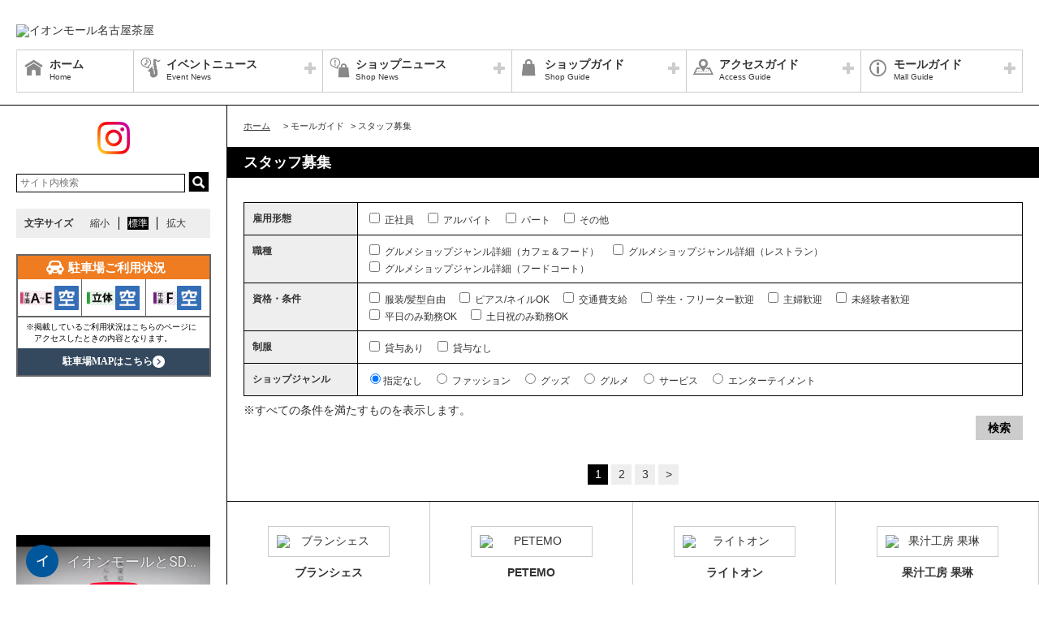

--- FILE ---
content_type: text/html; charset=UTF-8
request_url: https://nagoyachaya-aeonmall.com/recruit/index
body_size: 65739
content:
<!DOCTYPE HTML>
<html lang="ja">
<head>
	<meta http-equiv="Content-Type" content="text/html; charset=utf-8" />	<title>イオンモール名古屋茶屋公式ホームページ :: スタッフ募集</title>
	<link rel="shortcut icon" href="/files/site_setting/1/">
			<meta name="viewport" content="width=device-width,initial-scale=1.0,minimum-scale=1.0">
<meta name="format-detection" content="telephone=no">
<meta name="keywords" content="イオンモール名古屋茶屋,ショッピングセンター,ショッピングモール,イオン,イオンモール,イオン名古屋茶屋,名古屋茶屋,名古屋茶屋,ジャスコ,JUSCO,AEON,AEONMALL,名古屋競馬場前,あおなみ線,栄,港区,とだがわこどもランド,西茶屋,イオンシネマ,荒子川公園,日の出橋,明徳橋,一式大橋,日光川,春田駅,三重交通,高速バス,名古屋市営バス,オアシス21,八田駅,南陽交通広場,高畑駅,東海通駅" />
<meta name="description" content="スタッフ募集" />
<meta property="og:type" content="website" />
<meta property="og:site_name" content="イオンモール名古屋茶屋公式ホームページ" />
<meta property="og:title" content="イオンモール名古屋茶屋" />
<meta property="fb:app_id" content="622109817894687" />
	<meta property="og:image" content="https://nagoyachaya-aeonmall.com/files/site_setting/1/scname-pc.gif" />
	<meta name="robots" content="noarchive"/>
		<!-- CSS Settings -->
	<link rel="stylesheet" type="text/css" href="/theme/RenewalPage/css/fotorama.css" />	<link rel="stylesheet" type="text/css" href="/theme/RenewalPage/css/style.css" />	<link rel="stylesheet" type="text/css" href="/theme/RenewalPage/css/custom.css" />	<link rel="stylesheet" type="text/css" href="/theme/RenewalPage/css/sec.css" />			<link rel="stylesheet" type="text/css" href="/css/original.css" />	<link rel="stylesheet" type="text/css" href="/theme/RenewalPage/css/colorbox.css" />	<link rel="stylesheet" type="text/css" href="/theme/RenewalPage/css/jquery.bxslider.css" />	<link rel="stylesheet" type="text/css" href="/theme/RenewalPage/css/style_sp.css" />	<link rel="stylesheet" type="text/css" href="/theme/RenewalPage/css/lite-yt-embed.css" />
		
	
	<!-- JS Settings -->
	<script type="text/javascript" defer>
        var js_url = "http://nagoyachaya-aeonmall.com"
	</script>
	<script type="text/javascript" src="//code.jquery.com/jquery-1.9.0.min.js"></script>	<script type="text/javascript" src="/theme/RenewalPage/js/jquery.cookie.js"></script>	<script type="text/javascript" src="/theme/RenewalPage/js/jquery.colorbox-min.js"></script>	<script type="text/javascript" src="/theme/RenewalPage/js/common.js" defer="defer"></script>	<script type="text/javascript" src="/theme/RenewalPage/js/underscore-min.js" defer="defer"></script>	<script type="text/javascript" src="/theme/RenewalPage/js/jquery.tmpldeck.min.js" defer="defer"></script>	<script type="text/javascript" src="/theme/RenewalPage/js/jquery.infinitescroll.min.js" defer="defer"></script>	<script type="text/javascript" src="/theme/RenewalPage/js/jquery.rwdImageMaps.min.js" defer="defer"></script>	<script type="text/javascript" src="/js/jquery.bxslider.min.js" defer="defer"></script>	<script type="text/javascript" src="/theme/RenewalPage/js/cookie_fixed_menu.js" defer="defer"></script>	<script type="text/javascript" src="/js/masonry.pkgd.min.js" defer="defer"></script>	<script type="text/javascript" src="/theme/RenewalPage/js/lite-yt-embed.js" defer="defer"></script>		<script type="text/javascript" src="/theme/RenewalPage/js/custom/custom.js" defer="defer"></script>
				<script>


        $(function () {
            var _touch = ("onmousedown" in window) ? "mousedown" : "touchstart";
            $(".modal_btn").on(_touch, function () {
                var _touch = ("onmousedown" in window) ? "mousedown" : "touchstart";
                $(".overfloat_close").addClass("appear");
                $("body").append('<div class="modal-overlay"></div>');
                $(".modal-overlay").fadeIn("slow");
                var modal = '#' + $(this).attr("data-target");
                $(modal, 'div').fadeIn();
                var scrollpos = $(window).scrollTop();
                $('#wrapper').addClass('fixed').css({'top': -scrollpos});

                $("body").css({overflow: 'hidden'});
                document.addEventListener('touchmove.noScroll', function (e) {
                    e.preventDefault();
                }, {passive: false});

                $(".modal_overlay,.close_btn").on(_touch, function () {
                    $(modal, "div").fadeOut("slow");

                    $('#wrapper').removeClass('fixed');

                    $(".modal_photofloat").fadeOut("slow");
                    $(".modal-overlay").fadeOut('slow', function () {
                        $(".modal-overlay").remove();
                        $(".overfloat_close").removeClass("appear");
                        $("body").css({overflow: 'visible'});
                        $(window).off('.noScroll');
                    });


                    var href = $(this).attr("href");
                    var target = $(href == "#" || href == "" ? 'html' : href);
                    var headerHeight = 0; //固定ヘッダーの高さ
                    if (window.innerHeight < 767) { //スマホの時は固定メニュー分だけ下げる
                        headerHeight = 55;
                    }
                    var position = target.offset().top - headerHeight; //ターゲットの座標からヘッダの高さ分引く
                    $('body,html').animate({scrollTop: position}, 1, 'swing');
                });
            });

            //サブバナーのyoutubeのcss調整
            $('#side .youtube:has(lite-youtube)').css('padding-top', '0px');
        });

        $(window).load(function () {
            $('.masonry-list').masonry({
                itemSelector: '.list-box',
                isFitWidth: true,
                isAnimated: true,
                isResizable: true
            });
        });
	</script>
			<!-- Google Tag Manager -->
<script>(function(w,d,s,l,i){w[l]=w[l]||[];w[l].push({'gtm.start':
new Date().getTime(),event:'gtm.js'});var f=d.getElementsByTagName(s)[0],
j=d.createElement(s),dl=l!='dataLayer'?'&l='+l:'';j.async=true;j.src=
'https://www.googletagmanager.com/gtm.js?id='+i+dl;f.parentNode.insertBefore(j,f);
})(window,document,'script','dataLayer','GTM-PZTJG3C');</script>
<!-- End Google Tag Manager --></head>

<body>
<div id="wrapper" class="lang-ja">
	<header>
	<div id="bar">
		<h1 class="logo">
			<a href="/" class="fade">
									<img src="/files/site_setting/1/scname-pc.gif" alt="イオンモール名古屋茶屋" class="pcCont"/>
													<img src="/files/site_setting/1/scname-pc.gif" alt="イオンモール名古屋茶屋" class="spCont"/>
							</a>
		</h1>
		<div id="headerSymbol">
									<div class="pcCont">
								<img src="/files/banner/1064/photo1.gif" alt="" />							</div>
							<div class="spCont">
								<img src="/files/banner/1064/photo_sm.gif" alt="" />							</div>
								<div class="pcCont">
																						<a href="https://nagoyachaya-aeonmall.com/static/detail/recruit">
																			<img src="/files/banner/904/photo1.jpg" alt="" />									</a>
							</div>
							<div class="spCont">
																						<a href="https://nagoyachaya-aeonmall.com/static/detail/recruit">
																			<img src="/files/banner/904/photo_sm.jpg" alt="" />									</a>
							</div>
								<div class="pcCont">
																						<a href="/static/detail/access-bus">
																			<img src="/files/banner/1057/photo1.gif" alt="" />									</a>
							</div>
							<div class="spCont">
																						<a href="/static/detail/access-bus">
																			<img src="/files/banner/1057/photo_sm.gif" alt="" />									</a>
							</div>
					</div>
		<div id="js_menu"><a href="#" class="wrap"><img src="/theme/RenewalPage/img/common/ico_menu.png" alt="メニュー" /></a></div>
	</div>
	<div id="spMenuWrap" class="only">
		<div id="inner_menu"><a href="#" class="wrap"><img src="/theme/RenewalPage/img/common/ico_menu.png" alt="メニュー" /></a></div>
		<div id="closeBtn"><a href="#" class="wrap"><img src="/theme/RenewalPage/img/common/btn_close_01.png" alt="閉じる" /></a></div>
		<div id="spMenuInner">
							<ul class="spCont snsLi">
															<li >
			<a href="https://www.instagram.com/aeonmall.nagoyachaya/" class="fade" target="_blank"><img src="/theme/RenewalPage/img/common/ico_ig_01.png" alt="instagram" /></a>
		</li>
											</ul>
										<div class="spCont">
					<form method="get" action="https://www.google.co.jp/search" target="_blank">
						<input name="q" type="text" id="searchTxt" value="" placeholder="サイト内検索">
						<input type="hidden" name="as_sitesearch" value="https://nagoyachaya-aeonmall.com/">
						<input type="hidden" name="domains" value="https://nagoyachaya-aeonmall.com/" />
						<input type="hidden" name="hl" value="ja" />
						<input type="hidden" name="num" value="20" />
						<input type="submit" name="btnG" value="検索" id="searchBtn">
					</form>
				</div>
							<nav id="gNav">
	<ul id="gNavLi">
					<li class="home">
				<a href="/" class="fade">
					<span class="navTtl">ホーム</span>
					<span class="sub">Home</span>
				</a>
			</li>
							<li class="event openTtl">
				<a href="#" class="fade">
					<span class="navTtl">イベントニュース</span>
					<span class="sub">Event News</span>
				</a>
				<ul class="subNavLi">
					<li class="event">
						<a href="/news/event" class="fade">
							<span class="subTtl">イベントニュース</span>
						</a>
					</li>
											<li class="event">
							<a href="/news/eventcalendar" class="fade">
								<span class="subTtl">イベントカレンダー</span>
							</a>
						</li>
												
		
		
		
							<li class="event"><a href="/sale/lists/clearance202601" class="fade"><span class="subTtl">クリアランス</span></a></li>
			
		
						</ul>
			</li>
							<li class="shop openTtl">
				<a href="#" class="fade">
					<span class="navTtl">ショップニュース</span>
					<span class="sub">Shop News</span>
				</a>
				<ul class="subNavLi">
					<li class="shop">
						<a href="/news/shops" class="fade">
							<span class="subTtl">ショップニュース</span>
						</a>
					</li>
							
								<li class="shop"><a href="/ranking/lists" class="fade"><span class="subTtl">ランキング</span></a></li>
				
							
							<li class="shop"><a href="/special/lists/newlife2026" class="fade"><span class="subTtl">NEW LIFE！NEW STYLE！ 新しいわたし、スタート！ イオンモールで、はじめの一歩。</span></a></li>
					<li class="shop"><a href="/special/lists/valentinesday2026" class="fade"><span class="subTtl">Valentine&#039;s Day</span></a></li>
					<li class="shop"><a href="/special/lists/takeout2021" class="fade"><span class="subTtl">テイクアウト特集</span></a></li>
			
		
		
						</ul>
			</li>
							<li class="guide openTtl">
				<a href="#" class="fade">
					<span class="navTtl">ショップガイド</span>
					<span class="sub">Shop Guide</span>
				</a>
				<ul class="subNavLi">

					<li class="guide">
						<a href="/shop/lists/" class="fade">
							<span class="subTtl">ショップリスト</span>
						</a>
					</li>
																													<li class="guide">
								<a href="/floorguide/" target="blank" class="fade">
									<span class="subTtl">フロアガイド</span>
								</a>
							</li>
																							
		
		
							<li class="guide"><a href="/special/lists/nagoyachaya_sns" class="fade"><span class="subTtl">SNSコレクション</span></a></li>
					<li class="guide"><a href="/special/lists/newopen" class="fade"><span class="subTtl">NEW SHOP INFORMATION</span></a></li>
					<li class="guide"><a href="/special/lists/gourmetguide_plus" class="fade"><span class="subTtl">グルメガイド</span></a></li>
					<li class="guide"><a href="/special/lists/kidsspace" class="fade"><span class="subTtl">キッズスペースのご案内</span></a></li>
			
							<li class="guide"><a href="/sale/lists/ubereats" class="fade"><span class="subTtl">「Uber Eats（ウーバーイーツ）」ご利用可能店舗一覧</span></a></li>
					<li class="guide"><a href="/sale/lists/demaecan" class="fade"><span class="subTtl">「Demaecan（出前館）」ご利用可能店舗一覧</span></a></li>
					<li class="guide"><a href="/sale/lists/thanksday" class="fade"><span class="subTtl">お客さま感謝デー</span></a></li>
					<li class="guide"><a href="/sale/lists/ggthanksday" class="fade"><span class="subTtl">G.G感謝デー</span></a></li>
					<li class="guide"><a href="/sale/lists/cinemadeservice" class="fade"><span class="subTtl">シネマdeサービス</span></a></li>
					<li class="guide"><a href="/sale/lists/keigenzeiritu" class="fade"><span class="subTtl">軽減税率対象店舗</span></a></li>
					<li class="guide"><a href="/sale/lists/piyoka" class="fade"><span class="subTtl">ぴよか　提携店舗</span></a></li>
			
					
						</ul>
			</li>
							<li class="access openTtl">
				<a href="#" class="fade">
					<span class="navTtl">アクセスガイド</span>
					<span class="sub">Access Guide</span>
				</a>
				<ul class="subNavLi">
					
										
												                <li class="access pcCont"><a href="/static/detail/access" class="fade"><span class="subTtl">アクセスマップ</span></a></li>
                                        <li class="access spCont"><a href="/static/detail/access" class="fade"><span class="subTtl">アクセスマップ</span></a></li>
            					                <li class="access pcCont"><a href="/static/detail/access-bus" class="fade"><span class="subTtl">バスのご案内</span></a></li>
                                        <li class="access spCont"><a href="/static/detail/access-bus" class="fade"><span class="subTtl">バスのご案内</span></a></li>
            					                <li class="access pcCont"><a href="/static/detail/access-car" class="fade"><span class="subTtl">駐車場・駐輪場のご案内</span></a></li>
                                        <li class="access spCont"><a href="/static/detail/access-car" class="fade"><span class="subTtl">駐車場・駐輪場のご案内</span></a></li>
            			
		
		
		
		
		
						</ul>
			</li>
							<li class="info openTtl">
				<a href="#" class="fade">
					<span class="navTtl">モールガイド</span>
					<span class="sub">Mall Guide</span>
				</a>
				<ul class="subNavLi">
											<li class="info">
							<a href="/news/information" class="fade">
								<span class="subTtl">インフォメーション</span>
							</a>
						</li>
																										<li class="info">
							<a href="/static/detail/recruit" class="fade">
								<span class="subTtl">スタッフ募集</span>
							</a>
						</li>
																						                <li class="info pcCont"><a href="/static/detail/outline" class="fade"><span class="subTtl">モール概要</span></a></li>
                                        <li class="info spCont"><a href="/static/detail/outline" class="fade"><span class="subTtl">モール概要</span></a></li>
            					                <li class="info pcCont"><a href="/static/detail/activities" class="fade"><span class="subTtl">イオンモール名古屋茶屋の取り組み</span></a></li>
                                        <li class="info spCont"><a href="/static/detail/activities" class="fade"><span class="subTtl">イオンモール名古屋茶屋の取り組み</span></a></li>
            					                <li class="info pcCont"><a href="/static/detail/serviceguide" class="fade"><span class="subTtl">営業時間のご案内</span></a></li>
                                        <li class="info spCont"><a href="/static/detail/serviceguide" class="fade"><span class="subTtl">営業時間のご案内</span></a></li>
            			
		
		
							<li class="info"><a href="/special/lists/facility" class="fade"><span class="subTtl">施設・サービスのご案内</span></a></li>
					<li class="info"><a href="/special/lists/staffmerit" class="fade"><span class="subTtl">◆イオンモール名古屋茶屋で働くメリット◆</span></a></li>
			
		
		
										<li class="info"><a href="https://space-media.aeonmall.com/buildings/nagoyachaya?type=event&amp;from=Amofficial" target="_blank" class="fade"><span class="subTtl">イベントスペースのご案内</span></a></li>
														<li class="info">
							<a href="/files/pdf/270/20230821140909.pdf" target="_blank" class="fade">
								<span class="subTtl">館内広告スペースのご案内</span>
							</a>
						</li>
									</ul>
			</li>
			</ul>
</nav>
<!-- /#gNav -->
								<div class="spCont">
		<ul class="linkLi">
 
 
 
 
 
 
			<li>
				<a href = "/static/detail/sitemap" class="wrap" >
					サイトマップ 
				</a>
			</li>
 
 
 
			<li>
				<a href = "/static/detail/serviceguide" class="wrap" >
					営業時間 
				</a>
			</li>
 
 
 
			<li>
				<a href = "/static/detail/access" class="wrap" >
					アクセス 
				</a>
			</li>
 
 
 
			<li>
				<a href = "/static/detail/environment" class="wrap" >
					ウェブサイトについて 
				</a>
			</li>
 
 
 
			<li>
				<a href = "https://www.aeonmall.com/static/detail/socialmedia2/" class="wrap" target="_blank">
					ソーシャルメディア公式アカウント運営ガイドライン 
				</a>
			</li>
 
 
 
			<li>
				<a href = "https://www.aeon-mall.jp/event_mallmedia/" class="wrap" target="_blank">
					イベントスペース・モールメディアのご案内 
				</a>
			</li>
 
 
 
			<li>
				<a href = "/static/detail/contact" class="wrap" >
					お問い合わせ 
				</a>
			</li>
 
 
 
 
 
 
 
 
			<li>
				<a href = "https://www.aeonmall.com/shopmaplist.html" class="wrap" target="_blank">
					全国のイオンモール 
				</a>
			</li>
 
 
 
			<li>
				<a href = "https://www.aeonmall.com/sr/index.html" class="wrap" target="_blank">
					環境・社会貢献活動 
				</a>
			</li>
 
 
 
			<li>
				<a href = "https://www.aeonmall.com/sitereport/sitereport/" class="wrap" target="_blank">
					モールの取り組み 
				</a>
			</li>
 
 
 
 
		</ul>
	</div>
					</div>
	</div><!-- /#spMenuWrap -->
	</header><!-- /header -->
		<div id="contents">
			<div id="symbol">
									<div class="pcCont">
								<img src="/files/banner/1064/photo1.gif" alt="" />							</div>
							<div class="spCont">
								<img src="/files/banner/1064/photo_sm.gif" alt="" />							</div>
								<div class="pcCont">
																						<a href="https://nagoyachaya-aeonmall.com/static/detail/recruit">
																			<img src="/files/banner/904/photo1.jpg" alt="" />									</a>
							</div>
							<div class="spCont">
																						<a href="https://nagoyachaya-aeonmall.com/static/detail/recruit">
																			<img src="/files/banner/904/photo_sm.jpg" alt="" />									</a>
							</div>
								<div class="pcCont">
																						<a href="/static/detail/access-bus">
																			<img src="/files/banner/1057/photo1.gif" alt="" />									</a>
							</div>
							<div class="spCont">
																						<a href="/static/detail/access-bus">
																			<img src="/files/banner/1057/photo_sm.gif" alt="" />									</a>
							</div>
					</div>

		
					<div id="contInner">
				<div id="main">
											<ol id="breadcrumb">
	<li itemscope="" itemtype="http://data-vocabulary.org/Breadcrumb">
		<a href="/" itemprop="url"><span itemprop="title" class="ttl">ホーム</span></a>
	</li>
										<li itemscope="" itemtype="http://data-vocabulary.org/Breadcrumb">
					&gt; <span itemprop="title" class="ttl">モールガイド</span>
				</li>
												<li itemscope="" itemtype="http://data-vocabulary.org/Breadcrumb">
					&gt; <span itemprop="title" class="ttl">スタッフ募集</span>
				</li>
						</ol><!-- /#breadcrumb -->
										<section id="recruit">
													<h1 class="pageTtl">スタッフ募集</h1>
															<div id="post"  >
					</div><!-- /#post.clm -->
	
	<div class="tableWrap">
	<p class="spCont slideTtl"><a href="#" class="wrap">スタッフ募集絞り込み検索</a></p>
	<div class="slideInner">
		<table class="searchTable">

												<tr>
						<th>雇用形態</th>
						<td>
															<label for="subCate1">
									<input type="checkbox" value="1" id="subCate1" class="sub_category_id">
									正社員								</label>
															<label for="subCate2">
									<input type="checkbox" value="2" id="subCate2" class="sub_category_id">
									アルバイト								</label>
															<label for="subCate3">
									<input type="checkbox" value="3" id="subCate3" class="sub_category_id">
									パート								</label>
															<label for="subCate4">
									<input type="checkbox" value="4" id="subCate4" class="sub_category_id">
									その他								</label>
													</td>
					</tr>
																<tr>
						<th>職種</th>
						<td>
															<label for="subCate15">
									<input type="checkbox" value="15" id="subCate15" class="sub_category_id">
									グルメショップジャンル詳細（カフェ＆フード）								</label>
															<label for="subCate16">
									<input type="checkbox" value="16" id="subCate16" class="sub_category_id">
									グルメショップジャンル詳細（レストラン）								</label>
															<label for="subCate17">
									<input type="checkbox" value="17" id="subCate17" class="sub_category_id">
									グルメショップジャンル詳細（フードコート）								</label>
													</td>
					</tr>
																<tr>
						<th>資格・条件</th>
						<td>
															<label for="subCate5">
									<input type="checkbox" value="5" id="subCate5" class="sub_category_id">
									服装/髪型自由								</label>
															<label for="subCate6">
									<input type="checkbox" value="6" id="subCate6" class="sub_category_id">
									ピアス/ネイルOK								</label>
															<label for="subCate7">
									<input type="checkbox" value="7" id="subCate7" class="sub_category_id">
									交通費支給								</label>
															<label for="subCate8">
									<input type="checkbox" value="8" id="subCate8" class="sub_category_id">
									学生・フリーター歓迎								</label>
															<label for="subCate9">
									<input type="checkbox" value="9" id="subCate9" class="sub_category_id">
									主婦歓迎								</label>
															<label for="subCate10">
									<input type="checkbox" value="10" id="subCate10" class="sub_category_id">
									未経験者歓迎								</label>
															<label for="subCate11">
									<input type="checkbox" value="11" id="subCate11" class="sub_category_id">
									平日のみ勤務OK								</label>
															<label for="subCate12">
									<input type="checkbox" value="12" id="subCate12" class="sub_category_id">
									土日祝のみ勤務OK								</label>
													</td>
					</tr>
																<tr>
						<th>制服</th>
						<td>
															<label for="subCate13">
									<input type="checkbox" value="13" id="subCate13" class="sub_category_id">
									貸与あり								</label>
															<label for="subCate14">
									<input type="checkbox" value="14" id="subCate14" class="sub_category_id">
									貸与なし								</label>
													</td>
					</tr>
							
			<tr>
				<th>ショップジャンル</th>
				<td>
					<label for="no-genre">
						<input type="radio" id="no-genre" value="" class="shop_genre_id" name="shop_genre_id" checked>指定なし
					</label>
											<label for="genre0" class="ファッション">
							<input type="radio" value="1" id="genre0" class="shop_genre_id" name="shop_genre_id">
							ファッション						</label>
											<label for="genre1" class="グッズ">
							<input type="radio" value="2" id="genre1" class="shop_genre_id" name="shop_genre_id">
							グッズ						</label>
											<label for="genre2" class="グルメ">
							<input type="radio" value="5" id="genre2" class="shop_genre_id" name="shop_genre_id">
							グルメ						</label>
											<label for="genre3" class="サービス">
							<input type="radio" value="6" id="genre3" class="shop_genre_id" name="shop_genre_id">
							サービス						</label>
											<label for="genre4" class="エンターテイメント">
							<input type="radio" value="7" id="genre4" class="shop_genre_id" name="shop_genre_id">
							エンターテイメント						</label>
									</td>
			</tr>

		</table>
		<p>※すべての条件を満たすものを表示します。</p>
		<input type="button" value="検索" id="recruit_search_button" class="pageSearchBtn fade"/>
	</div>
</div>

<script>
    $(function () {
        var result = {};
        $("#recruit_search_button").click(function () {
            $("input[type=checkbox], input[type=radio]").each(function () {
                if ($(this).prop('checked')) {
                    if (result[$(this).attr('class')] instanceof Array) {
                        result[$(this).attr('class')].push($(this).val());
                    } else {
                        result[$(this).attr('class')] = new Array();
                        result[$(this).attr('class')].push($(this).val());
                    }
                }
            });

            var r2 = new Array();
            for (var i in result) {
                r2.push(i + ':' + result[i].join(','));
            }
            location.href = '/recruit/index/' + r2.join('/');
        });

        // URLからチェックボックスを再現
        var t = location.href;
        var res = t.split('/');
        for (var i in res) {
            if (res[i].match(/:/)) {
                if (!res[i].match(/^http/)) {
                    var v = res[i].split(':');
                    var tt = decodeURI(v[1]).split(',');
                    for (var j in tt) {
                        $('.' + v[0] + '[value = \'' + tt[j] + '\']').attr('checked', true);
                    }
                }
            }
        }
    });
</script>
<ul class="pageNav">
<li class="current">1</li><li><a href="/recruit/index/page:2">2</a></li><li><a href="/recruit/index/page:3">3</a></li><li class="next"><a href="/recruit/index/page:2" rel="next">&gt;</a></li></ul><!-- /.pageNav -->

<!-- [comment]全てのliに.all付与と、 / ファッション＝.fashion / グッズ=.goods / グルメ=.gourmet / サービス=.service 付与してください。-->
<ul class="itemList">
					<li class="item all fashion">
			<a href="/recruit/detail/1526" class="wrap">
				<div class="thum">
											<img src="/files/shop/156/230x80_shop_logo.png" alt="ブランシェス" />									</div>
				<h2 class=shopName>ブランシェス</h2>
				<p class=freeTxt>キッズアパレルの接客販売、商品管理、ラッピングなど</p>
				
			</a>
		</li><!-- /.item -->
					<li class="item all goods">
			<a href="/recruit/detail/1831" class="wrap">
				<div class="thum">
											<img src="/files/shop/279/230x80_shop_logo.png" alt="PETEMO" />									</div>
				<h2 class=shopName>PETEMO</h2>
				<p class=freeTxt>【ペット用品販売スタッフ】接客、レジ、品出し、発注、売り場作成など販売業務全般　※犬猫の生体販売はありません</p>
				
			</a>
		</li><!-- /.item -->
					<li class="item all fashion">
			<a href="/recruit/detail/1175" class="wrap">
				<div class="thum">
											<img src="/files/shop/110/230x80_shop_logo.png" alt="ライトオン" />									</div>
				<h2 class=shopName>ライトオン</h2>
				<p class=freeTxt>販売スタッフ</p>
				
			</a>
		</li><!-- /.item -->
					<li class="item all gourmet">
			<a href="/recruit/detail/1560" class="wrap">
				<div class="thum">
											<img src="/files/shop/266/230x80_shop_logo.png" alt="果汁工房 果琳" />									</div>
				<h2 class=shopName>果汁工房 果琳</h2>
				<p class=freeTxt>アルバイト・パート</p>
				
			</a>
		</li><!-- /.item -->
					<li class="item all goods">
			<a href="/recruit/detail/1808" class="wrap">
				<div class="thum">
											<img src="/files/shop/131/230x80_shop_logo.png" alt="無印良品" />									</div>
				<h2 class=shopName>無印良品</h2>
				<p class=freeTxt>接客スタッフ</p>
				
			</a>
		</li><!-- /.item -->
					<li class="item all goods">
			<a href="/recruit/detail/1570" class="wrap">
				<div class="thum">
											<img src="/files/shop/265/230x80_shop_logo.png" alt="ファイテンショップ" />									</div>
				<h2 class=shopName>ファイテンショップ</h2>
				<p class=freeTxt>接客、販売等</p>
				
			</a>
		</li><!-- /.item -->
					<li class="item all goods">
			<a href="/recruit/detail/1818" class="wrap">
				<div class="thum">
											<img src="/files/shop/92/230x80_shop_logo.png" alt="CHELSEA New York（チェルシーニューヨーク）" />									</div>
				<h2 class=shopName>CHELSEA New York（チェルシーニューヨーク）</h2>
				<p class=freeTxt>【雑貨販売】未経験者OK！交通費支給！ネイル髪色髪型自由♪</p>
				
			</a>
		</li><!-- /.item -->
					<li class="item all service">
			<a href="/recruit/detail/1829" class="wrap">
				<div class="thum">
											<img src="/files/recruit/1829/230x80_optional_logo.jpg" alt="" />									</div>
				<h2 class=shopName>イオンラウンジ</h2>
				<p class=freeTxt></p>
				
			</a>
		</li><!-- /.item -->
					<li class="item all goods">
			<a href="/recruit/detail/1830" class="wrap">
				<div class="thum">
											<img src="/files/shop/122/230x80_shop_logo.png" alt="JEWELRY TSUTSUMI（ジュエリーツツミ）" />									</div>
				<h2 class=shopName>JEWELRY TSUTSUMI（ジュエリーツツミ）</h2>
				<p class=freeTxt>販売スタッフ（ジュエリーアドバイザー）</p>
				
			</a>
		</li><!-- /.item -->
					<li class="item all fashion">
			<a href="/recruit/detail/1807" class="wrap">
				<div class="thum">
											<img src="/files/shop/345/230x80_shop_logo.png" alt="ORIHICA（オリヒカ）" />									</div>
				<h2 class=shopName>ORIHICA（オリヒカ）</h2>
				<p class=freeTxt>接客販売、入荷品出し、レジ打ち等</p>
				
			</a>
		</li><!-- /.item -->
					<li class="item all service">
			<a href="/recruit/detail/1600" class="wrap">
				<div class="thum">
											<img src="/files/shop/295/230x80_shop_logo.png" alt="そろばん教室88くん" />									</div>
				<h2 class=shopName>そろばん教室88くん</h2>
				<p class=freeTxt>そろばん講師</p>
				
			</a>
		</li><!-- /.item -->
					<li class="item all gourmet">
			<a href="/recruit/detail/1825" class="wrap">
				<div class="thum">
											<img src="/files/shop/223/230x80_shop_logo.jpg" alt="支留比亜珈琲店(シルビアコーヒーテン)" />									</div>
				<h2 class=shopName>支留比亜珈琲店(シルビアコーヒーテン)</h2>
				<p class=freeTxt>喫茶ホール   キッチン補助</p>
				
			</a>
		</li><!-- /.item -->
					<li class="item all goods">
			<a href="/recruit/detail/1827" class="wrap">
				<div class="thum">
											<img src="/files/shop/155/230x80_shop_logo.png" alt="ASBee KIDS（アスビーキッズ）" />									</div>
				<h2 class=shopName>ASBee KIDS（アスビーキッズ）</h2>
				<p class=freeTxt>子供靴の販売·接客/入荷処理·品出し/レジ打ち等</p>
				
			</a>
		</li><!-- /.item -->
					<li class="item all fashion">
			<a href="/recruit/detail/1791" class="wrap">
				<div class="thum">
											<img src="/files/shop/251/230x80_shop_logo.png" alt="coca" />									</div>
				<h2 class=shopName>coca</h2>
				<p class=freeTxt>アパレル販売</p>
				
			</a>
		</li><!-- /.item -->
					<li class="item all service">
			<a href="/recruit/detail/1086" class="wrap">
				<div class="thum">
											<img src="/files/shop/163/230x80_shop_logo.png" alt="セイハ英語学院" />									</div>
				<h2 class=shopName>セイハ英語学院</h2>
				<p class=freeTxt>子ども達への英語指導、教室運営業務、イベントPR活動の企画</p>
				
			</a>
		</li><!-- /.item -->
					<li class="item all fashion">
			<a href="/recruit/detail/1817" class="wrap">
				<div class="thum">
											<img src="/files/shop/123/230x80_shop_logo.png" alt="アクシーズファム" />									</div>
				<h2 class=shopName>アクシーズファム</h2>
				<p class=freeTxt>アパレル販売スタッフ【急募】</p>
				
			</a>
		</li><!-- /.item -->
					<li class="item all goods">
			<a href="/recruit/detail/1824" class="wrap">
				<div class="thum">
											<img src="/files/shop/16/230x80_shop_logo.png" alt="マ・ファヴール" />									</div>
				<h2 class=shopName>マ・ファヴール</h2>
				<p class=freeTxt>販売</p>
				
			</a>
		</li><!-- /.item -->
					<li class="item all gourmet">
			<a href="/recruit/detail/1778" class="wrap">
				<div class="thum">
											<img src="/files/shop/249/230x80_shop_logo.png" alt="そば政" />									</div>
				<h2 class=shopName>そば政</h2>
				<p class=freeTxt> 接客・調理補助</p>
				
			</a>
		</li><!-- /.item -->
					<li class="item all service">
			<a href="/recruit/detail/1733" class="wrap">
				<div class="thum">
											<img src="/files/shop/346/230x80_shop_logo.png" alt="Honda Cars 愛知" />									</div>
				<h2 class=shopName>Honda Cars 愛知</h2>
				<p class=freeTxt>接客（お客さまのご案内・アンケート回収など）</p>
				
			</a>
		</li><!-- /.item -->
					<li class="item all gourmet">
			<a href="/recruit/detail/1819" class="wrap">
				<div class="thum">
											<img src="/files/shop/27/230x80_shop_logo.png" alt="柿安 口福堂" />									</div>
				<h2 class=shopName>柿安 口福堂</h2>
				<p class=freeTxt></p>
				
			</a>
		</li><!-- /.item -->
	</ul><!-- /.itemList -->
<ul class="pageNav">
<li class="current">1</li><li><a href="/recruit/index/page:2">2</a></li><li><a href="/recruit/index/page:3">3</a></li><li class="next"><a href="/recruit/index/page:2" rel="next">&gt;</a></li></ul><!-- /.pageNav -->
					</section>
				</div><!-- /#main -->
			</div><!-- /#contInner -->
			<div id="side">
						<ul class="snsLi pcCont">
														<li >
			<a href="https://www.instagram.com/aeonmall.nagoyachaya/" class="fade" target="_blank"><img src="/theme/RenewalPage/img/common/ico_ig_01.png" alt="instagram" /></a>
		</li>
										</ul>
			
			<div class="pcCont">
							<form method="get" action="https://www.google.co.jp/search" target="_blank">
					<input name="q" type="text" id="topSearchTxt" value="" placeholder="サイト内検索">
					<input type="hidden" name="as_sitesearch" value="https://nagoyachaya-aeonmall.com/">
					<input type="hidden" name="domains" value="https://nagoyachaya-aeonmall.com/" />
					<input type="hidden" name="hl" value="ja" />
					<input type="hidden" name="num" value="20" />
					<input type="submit" name="btnG" value="検索" id="topSearchBtn">
				</form>
						<dl id="fontSize">
				<dt>文字サイズ</dt>
				<dd><a href="#" id="fontS" class="ib">縮小</a></dd>
				<dd><a href="#" id="fontM" class="ib">標準</a></dd>
				<dd><a href="#" id="fontL" class="ib">拡大</a></dd>
			</dl>
		</div>
												<!-- crosslanguage:delete -->
																																	<div class="bnr pcCont"><iframe src="/nagoyachaya-parking/index-sub.html" frameborder="0" width="240" height="160" scrolling="no"></iframe></div>
																							<!-- /crosslanguage:delete -->
												<!-- crosslanguage:delete -->
																																	<div class="youtube pcCont"><iframe width="240" height="135" src="https://www.youtube.com/embed/YH-2XNZjxgw?si=TC3p-Hs7DZRWiLnV?rel=0" frameborder="0" allow="accelerometer; autoplay; clipboard-write; encrypted-media; gyroscope; picture-in-picture; web-share" allowfullscreen=""></iframe></div>
																		<div class="youtube spCont"><iframe width="288" height="162" src="https://www.youtube.com/embed/YH-2XNZjxgw?si=TC3p-Hs7DZRWiLnV?rel=0" frameborder="0" allow="accelerometer; autoplay; clipboard-write; encrypted-media; gyroscope; picture-in-picture; web-share" allowfullscreen=""></iframe></div>
														<!-- /crosslanguage:delete -->
												<!-- crosslanguage:delete -->
																																	<div class="youtube pcCont"><iframe width="240" height="135" src="https://www.youtube-nocookie.com/embed/mYNGd8BInxw" frameborder="0" allow="accelerometer; autoplay; clipboard-write; encrypted-media; gyroscope; picture-in-picture" allowfullscreen=""></iframe></div>
																		<div class="youtube spCont"><iframe width="288" height="162" src="https://www.youtube-nocookie.com/embed/mYNGd8BInxw" frameborder="0" allow="accelerometer; autoplay; clipboard-write; encrypted-media; gyroscope; picture-in-picture" allowfullscreen=""></iframe></div>
														<!-- /crosslanguage:delete -->
												<!-- crosslanguage:delete -->
																																	<div class="youtube pcCont"><iframe width="240" height="135" src="https://www.youtube-nocookie.com/embed/2b6W4-bfe2Y?rel=0" frameborder="0" allow="autoplay; encrypted-media" allowfullscreen=""></iframe></div>
																		<div class="youtube spCont"><iframe width="288" height="162" src="https://www.youtube-nocookie.com/embed/2b6W4-bfe2Y?rel=0" frameborder="0" allow="autoplay; encrypted-media" allowfullscreen=""></iframe></div>
														<!-- /crosslanguage:delete -->
												<!-- crosslanguage:delete -->
														
																														<div class="bnr pcCont"><a href="https://nagoyachaya-aeonmall.com/shop/lists" class="fade" target=""><img src="/files/banner/1226/photo1.jpg" alt="各専門店へのお問い合わせ" loading="lazy" width="240" height="90" /></a></div>
																																												<div class="bnr spCont"><a href="https://nagoyachaya-aeonmall.com/shop/lists" class="fade" target=""><img src="/files/banner/1226/photo1.jpg" alt="各専門店へのお問い合わせ" loading="lazy" width="240" height="90" /></a></div>
																									<!-- /crosslanguage:delete -->
												<!-- crosslanguage:delete -->
														
																														<div class="bnr pcCont"><a href="https://www.aeon.com/store/イオン/イオンスタイル名古屋茶屋/" class="fade" target="_blank"><img src="/files/banner/17/photo1.jpg" alt="イオン名古屋茶屋店のご案内" loading="lazy" width="240" height="90" /></a></div>
																																				<!-- /crosslanguage:delete -->
												<!-- crosslanguage:delete -->
														
																														<div class="bnr pcCont"><a href="https://www.aeon.jp/sc/aeonmallapp/" class="fade" target="_blank"><img src="/files/banner/936/photo1.jpg" alt="イオンモールアプリ" loading="lazy" width="240" height="90" /></a></div>
																																												<div class="bnr spCont"><a href="https://www.aeon.jp/sc/aeonmallapp/" class="fade" target="_blank"><img src="/files/banner/936/photo1.jpg" alt="イオンモールアプリ" loading="lazy" width="240" height="90" /></a></div>
																									<!-- /crosslanguage:delete -->
												<!-- crosslanguage:delete -->
														
																														<div class="bnr pcCont cl-norewrite"><a href="/floorguide/" class="fade" target="_blank"><img src="/files/banner/85/photo1.gif" alt="フロアガイド" loading="lazy" width="240" height="90" /></a></div>
																																												<div class="bnr spCont"><a href="/floorguide/" class="fade" target="_blank"><img src="/files/banner/85/photo1.gif" alt="フロアガイド" loading="lazy" width="240" height="90" /></a></div>
																									<!-- /crosslanguage:delete -->
												<!-- crosslanguage:delete -->
														
																																			<div class="bnr spCont"><a href="https://nagoyachaya-aeonmall.com/special/lists/gourmetguide_plus" class="fade" target=""><img src="/files/banner/333/photo1.jpg" alt="レストランガーデン＆フードコート グルメガイド" loading="lazy" width="240" height="90" /></a></div>
																									<!-- /crosslanguage:delete -->
												<!-- crosslanguage:delete -->
														
																														<div class="bnr pcCont"><a href="http://nagoyachaya-aeonmall.com/static/detail/recruit" class="fade" target=""><img src="/files/banner/906/photo1.jpg" alt="スタッフ募集　強化中" loading="lazy" width="240" height="90" /></a></div>
																																												<div class="bnr spCont"><a href="http://nagoyachaya-aeonmall.com/static/detail/recruit" class="fade" target=""><img src="/files/banner/906/photo1.jpg" alt="スタッフ募集　強化中" loading="lazy" width="240" height="90" /></a></div>
																									<!-- /crosslanguage:delete -->
																			
																														<div class="bnr pcCont"><a href="https://nagoyachaya-aeonmall.com/files/pdf/119/pdf.pdf" class="fade" target="_blank"><img src="/files/banner/780/photo1.jpg" alt="WAONPOINT加盟店 一覧［8/24更新］" loading="lazy" width="240" height="90" /></a></div>
																																												<div class="bnr spCont"><a href="https://nagoyachaya-aeonmall.com/files/pdf/119/pdf.pdf" class="fade" target="_blank"><img src="/files/banner/780/photo1.jpg" alt="WAONPOINT加盟店 一覧［8/24更新］" loading="lazy" width="240" height="90" /></a></div>
																														<!-- crosslanguage:delete -->
														
																														<div class="bnr pcCont"><a href="https://nagoyachaya-aeonmall.com/special/detail/facility/6967" class="fade" target=""><img src="/files/banner/1099/photo1.gif" alt="観光バスのご来店について" loading="lazy" width="240" height="90" /></a></div>
																																												<div class="bnr spCont"><a href="https://nagoyachaya-aeonmall.com/special/detail/facility/6967" class="fade" target=""><img src="/files/banner/1099/photo1.gif" alt="観光バスのご来店について" loading="lazy" width="240" height="90" /></a></div>
																									<!-- /crosslanguage:delete -->
												<!-- crosslanguage:delete -->
														
																														<div class="bnr pcCont"><a href="http://nagoyachaya-aeonmall.com/static/detail/access-bus" class="fade" target=""><img src="/files/banner/43/photo1.gif" alt="バスでお越しのお客さまへ" loading="lazy" width="240" height="90" /></a></div>
																																												<div class="bnr spCont"><a href="http://nagoyachaya-aeonmall.com/static/detail/access-bus" class="fade" target=""><img src="/files/banner/43/photo1.gif" alt="バスでお越しのお客さまへ" loading="lazy" width="240" height="90" /></a></div>
																									<!-- /crosslanguage:delete -->
												<!-- crosslanguage:delete -->
														
																														<div class="bnr pcCont"><a href="https://space-media.aeonmall.com/buildings/nagoyachaya?type=event&from=Amofficial" class="fade" target="_blank"><img src="/files/banner/639/photo1.gif" alt="イベントスペースのご案内" loading="lazy" width="240" height="90" /></a></div>
																																												<div class="bnr spCont"><a href="https://space-media.aeonmall.com/buildings/nagoyachaya?type=event&from=Amofficial" class="fade" target="_blank"><img src="/files/banner/639/photo1.gif" alt="イベントスペースのご案内" loading="lazy" width="240" height="90" /></a></div>
																									<!-- /crosslanguage:delete -->
												<!-- crosslanguage:delete -->
														
																														<div class="bnr pcCont"><a href="https://nagoyachaya-aeonmall.com/files/pdf/270/20230821140909.pdf" class="fade" target="_blank"><img src="/files/banner/1158/photo1.jpg" alt="モールメディアのご案内" loading="lazy" width="240" height="90" /></a></div>
																																												<div class="bnr spCont"><a href="https://nagoyachaya-aeonmall.com/files/pdf/270/20230821140909.pdf" class="fade" target="_blank"><img src="/files/banner/1158/photo1.jpg" alt="モールメディアのご案内" loading="lazy" width="240" height="90" /></a></div>
																									<!-- /crosslanguage:delete -->
												<!-- crosslanguage:delete -->
														
																														<div class="bnr pcCont"><a href="https://space-media.aeonmall.com/buildings/nagoyachaya?type=lease&from=AMofficial" class="fade" target="_blank"><img src="/files/banner/1223/photo1.png" alt="出店をご検討の方へ" loading="lazy" width="240" height="90" /></a></div>
																																												<div class="bnr spCont"><a href="https://space-media.aeonmall.com/buildings/nagoyachaya?type=lease&from=AMofficial" class="fade" target="_blank"><img src="/files/banner/1223/photo1.png" alt="出店をご検討の方へ" loading="lazy" width="240" height="90" /></a></div>
																									<!-- /crosslanguage:delete -->
												<!-- crosslanguage:delete -->
														
																						<div class="bnr pcCont fade"><img src="/files/banner/30/photo1.gif" alt="タイトルバー　シネマ" loading="lazy" width="240" height="40" /></div>
																													<!-- /crosslanguage:delete -->
												<!-- crosslanguage:delete -->
														
																														<div class="bnr pcCont"><a href="http://www.aeoncinema.com/cinema/nagoyachaya/" class="fade" target="_blank"><img src="/files/banner/16/photo1.gif" alt="イオンシネマオフィシャルサイト" loading="lazy" width="240" height="90" /></a></div>
																																												<div class="bnr spCont"><a href="http://www.aeoncinema.com/cinema/nagoyachaya/" class="fade" target="_blank"><img src="/files/banner/16/photo1.gif" alt="イオンシネマオフィシャルサイト" loading="lazy" width="240" height="90" /></a></div>
																									<!-- /crosslanguage:delete -->
												<!-- crosslanguage:delete -->
														
																														<div class="bnr pcCont"><a href="https://nagoyachaya-aeonmall.com/news/information/531/" class="fade" target=""><img src="/files/banner/803/photo1.gif" alt="4F イオンシネマをご利用のお客さまへ 専門店開店前の入館口のご案内" loading="lazy" width="240" height="90" /></a></div>
																																												<div class="bnr spCont"><a href="https://nagoyachaya-aeonmall.com/news/information/531/" class="fade" target=""><img src="/files/banner/803/photo1.gif" alt="4F イオンシネマをご利用のお客さまへ 専門店開店前の入館口のご案内" loading="lazy" width="240" height="90" /></a></div>
																									<!-- /crosslanguage:delete -->
												<!-- crosslanguage:delete -->
														
																														<div class="bnr pcCont"><a href="/transition/transition_ads/956" class="fade" target="_blank"><img src="/files/banner/956/photo1.jpg" alt="イオンシネマ　WEBスクリーン" loading="lazy" width="240" height="90" /></a></div>
																																												<div class="bnr spCont"><a href="/transition/transition_ads/956" class="fade" target="_blank"><img src="/files/banner/956/photo1.jpg" alt="イオンシネマ　WEBスクリーン" loading="lazy" width="240" height="90" /></a></div>
																									<!-- /crosslanguage:delete -->
												<!-- crosslanguage:delete -->
														
																														<div class="bnr pcCont"><a href="http://nagoyachaya-aeonmall.com/sale/lists/cinemadeservice" class="fade" target=""><img src="/files/banner/100/photo1.jpg" alt="シネマｄｅサービス" loading="lazy" width="240" height="90" /></a></div>
																																												<div class="bnr spCont"><a href="http://nagoyachaya-aeonmall.com/sale/lists/cinemadeservice" class="fade" target=""><img src="/files/banner/100/photo1.jpg" alt="シネマｄｅサービス" loading="lazy" width="240" height="90" /></a></div>
																									<!-- /crosslanguage:delete -->
												<!-- crosslanguage:delete -->
														
																						<div class="bnr pcCont fade"><img src="/files/banner/323/photo1.gif" alt="区切り線（PCのみ）" loading="lazy" width="240" height="10" /></div>
																													<!-- /crosslanguage:delete -->
												<!-- crosslanguage:delete -->
														
																														<div class="bnr pcCont"><a href="/sale/lists/thanksday" class="fade" target=""><img src="/files/banner/773/photo1.jpg" alt="毎月20日30日お客さま感謝デー" loading="lazy" width="240" height="90" /></a></div>
																																												<div class="bnr spCont"><a href="/sale/lists/thanksday" class="fade" target=""><img src="/files/banner/773/photo1.jpg" alt="毎月20日30日お客さま感謝デー" loading="lazy" width="240" height="90" /></a></div>
																									<!-- /crosslanguage:delete -->
												<!-- crosslanguage:delete -->
														
																														<div class="bnr pcCont"><a href="/sale/lists/ggthanksday" class="fade" target=""><img src="/files/banner/149/photo1.gif" alt="G．G感謝デー" loading="lazy" width="240" height="90" /></a></div>
																																												<div class="bnr spCont"><a href="/sale/lists/ggthanksday" class="fade" target=""><img src="/files/banner/149/photo1.gif" alt="G．G感謝デー" loading="lazy" width="240" height="90" /></a></div>
																									<!-- /crosslanguage:delete -->
												<!-- crosslanguage:delete -->
														
																														<div class="bnr pcCont"><a href="http://nagoyachaya-aeonmall.com/ranking/lists" class="fade" target=""><img src="/files/banner/1012/photo1.gif" alt="ランキング" loading="lazy" width="240" height="90" /></a></div>
																																												<div class="bnr spCont"><a href="http://nagoyachaya-aeonmall.com/ranking/lists" class="fade" target=""><img src="/files/banner/1012/photo1.gif" alt="ランキング" loading="lazy" width="240" height="90" /></a></div>
																									<!-- /crosslanguage:delete -->
												<!-- crosslanguage:delete -->
														
																											<!-- /crosslanguage:delete -->
												<!-- crosslanguage:delete -->
														
																														<div class="bnr pcCont"><a href="http://nagoyachaya-aeonmall.com/special/lists/facility" class="fade" target=""><img src="/files/banner/283/photo1.jpg" alt="施設サービスのご案内" loading="lazy" width="240" height="90" /></a></div>
																																												<div class="bnr spCont"><a href="http://nagoyachaya-aeonmall.com/special/lists/facility" class="fade" target=""><img src="/files/banner/283/photo1.jpg" alt="施設サービスのご案内" loading="lazy" width="240" height="90" /></a></div>
																									<!-- /crosslanguage:delete -->
												<!-- crosslanguage:delete -->
														
																														<div class="bnr pcCont"><a href="http://nagoyachaya-aeonmall.com/sale/lists/piyoka" class="fade" target=""><img src="/files/banner/496/photo1.gif" alt="ぴよか" loading="lazy" width="240" height="90" /></a></div>
																																												<div class="bnr spCont"><a href="http://nagoyachaya-aeonmall.com/sale/lists/piyoka" class="fade" target=""><img src="/files/banner/496/photo1.gif" alt="ぴよか" loading="lazy" width="240" height="90" /></a></div>
																									<!-- /crosslanguage:delete -->
												<!-- crosslanguage:delete -->
														
																														<div class="bnr pcCont"><a href="http://nagoyachaya-aeonmall.com/special/lists/aeonyumemirai" class="fade" target=""><img src="/files/banner/407/photo1.jpg" alt="イオンゆめみらい保育園" loading="lazy" width="240" height="90" /></a></div>
																																												<div class="bnr spCont"><a href="http://nagoyachaya-aeonmall.com/special/lists/aeonyumemirai" class="fade" target=""><img src="/files/banner/407/photo1.jpg" alt="イオンゆめみらい保育園" loading="lazy" width="240" height="90" /></a></div>
																									<!-- /crosslanguage:delete -->
												<!-- crosslanguage:delete -->
														
																														<div class="bnr pcCont"><a href="https://aeonhousing.com/" class="fade" target="_blank"><img src="/files/banner/209/photo1.jpg" alt="イオンハウジング（202206差替え）" loading="lazy" width="240" height="90" /></a></div>
																																												<div class="bnr spCont"><a href="https://aeonhousing.com/" class="fade" target="_blank"><img src="/files/banner/209/photo1.jpg" alt="イオンハウジング（202206差替え）" loading="lazy" width="240" height="90" /></a></div>
																									<!-- /crosslanguage:delete -->
												<!-- crosslanguage:delete -->
														
																														<div class="bnr pcCont"><a href="https://www.aeonbank.co.jp/" class="fade" target="_blank"><img src="/files/banner/764/photo1.gif" alt="イオン銀行" loading="lazy" width="240" height="90" /></a></div>
																																												<div class="bnr spCont"><a href="https://www.aeonbank.co.jp/" class="fade" target="_blank"><img src="/files/banner/764/photo1.gif" alt="イオン銀行" loading="lazy" width="240" height="90" /></a></div>
																									<!-- /crosslanguage:delete -->
												<!-- crosslanguage:delete -->
														
																														<div class="bnr pcCont"><a href="/transition/transition_ads/36" class="fade" target="_blank"><img src="/files/banner/36/photo1.jpg" alt="イオンカード会員募集中" loading="lazy" width="240" height="90" /></a></div>
																																												<div class="bnr spCont"><a href="/transition/transition_ads/36" class="fade" target="_blank"><img src="/files/banner/36/photo1.jpg" alt="イオンカード会員募集中" loading="lazy" width="240" height="90" /></a></div>
																									<!-- /crosslanguage:delete -->
												<!-- crosslanguage:delete -->
														
																														<div class="bnr pcCont"><a href="http://www.hokenmarket.net/shop/" class="fade" target="_blank"><img src="/files/banner/269/photo1.jpg" alt="イオン保険サービス" loading="lazy" width="240" height="90" /></a></div>
																																												<div class="bnr spCont"><a href="http://www.hokenmarket.net/shop/" class="fade" target="_blank"><img src="/files/banner/269/photo1.jpg" alt="イオン保険サービス" loading="lazy" width="240" height="90" /></a></div>
																									<!-- /crosslanguage:delete -->
												<!-- crosslanguage:delete -->
														
																						<div class="bnr pcCont fade"><img src="/files/banner/37/photo1.gif" alt="献血" loading="lazy" width="240" height="90" /></div>
																														<div class="bnr spCont fade"><img src="/files/banner/37/photo1.gif" alt="献血" loading="lazy" width="240" height="90" /></div>
																			<!-- /crosslanguage:delete -->
												<!-- crosslanguage:delete -->
														
																											<!-- /crosslanguage:delete -->
												<!-- crosslanguage:delete -->
														
																														<div class="bnr pcCont"><a href="https://www.aeon.info/ir/stock/benefit/card/" class="fade" target="_blank"><img src="/files/banner/1240/photo1.jpg" alt="イオン株式会社 株主優待" loading="lazy" width="240" height="90" /></a></div>
																																												<div class="bnr spCont"><a href="https://www.aeon.info/ir/stock/benefit/card/" class="fade" target="_blank"><img src="/files/banner/1240/photo1.jpg" alt="イオン株式会社 株主優待" loading="lazy" width="240" height="90" /></a></div>
																									<!-- /crosslanguage:delete -->
												<!-- crosslanguage:delete -->
														
																														<div class="bnr pcCont"><a href="/transition/transition_ads/1248" class="fade" target="_blank"><img src="/files/banner/1248/photo1.jpg" alt="イオン同友店会" loading="lazy" width="240" height="90" /></a></div>
																																												<div class="bnr spCont"><a href="/transition/transition_ads/1248" class="fade" target="_blank"><img src="/files/banner/1248/photo1.jpg" alt="イオン同友店会" loading="lazy" width="240" height="90" /></a></div>
																									<!-- /crosslanguage:delete -->
										

	</div><!-- /#side -->
		</div><!-- /#contents -->
			<div id="footBnr">
		<ul id="footerBnrLi">
																														<li class="pcCont">
							<a href="https://www.aeon.com/store/イオン/イオンスタイル名古屋茶屋/" target="_blank" class="fade">
								<img src="/files/banner/20/photo1.png" alt="AEON STYLE" loading="lazy" width="166" height="38">
							</a>
							</li>
							<li class="spCont">
								<a href="https://www.aeon.com/store/イオン/イオンスタイル名古屋茶屋/" target="_blank" class="fade">
									<img src="/files/banner/20/photo1.png" alt="AEON STYLE" loading="lazy" width="166" height="38">
								</a>
							</li>
																																													<li class="pcCont">
							<a href="http://www.aeoncinema.com/cinema/nagoyachaya/" target="_blank" class="fade">
								<img src="/files/banner/21/photo1.png" alt="イオンシネマ" loading="lazy" width="166" height="38">
							</a>
							</li>
							<li class="spCont">
								<a href="http://www.aeoncinema.com/cinema/nagoyachaya/" target="_blank" class="fade">
									<img src="/files/banner/21/photo1.png" alt="イオンシネマ" loading="lazy" width="166" height="38">
								</a>
							</li>
																																													<li class="pcCont">
							<a href="/shop/detail/90" target="" class="fade">
								<img src="/files/banner/22/photo1.png" alt="エディオン" loading="lazy" width="166" height="38">
							</a>
							</li>
							<li class="spCont">
								<a href="/shop/detail/90" target="" class="fade">
									<img src="/files/banner/22/photo1.png" alt="エディオン" loading="lazy" width="166" height="38">
								</a>
							</li>
																																													<li class="pcCont">
							<a href="/shop/detail/2" target="" class="fade">
								<img src="/files/banner/23/photo1.png" alt="H＆M" loading="lazy" width="166" height="38">
							</a>
							</li>
							<li class="spCont">
								<a href="/shop/detail/2" target="" class="fade">
									<img src="/files/banner/23/photo1.png" alt="H＆M" loading="lazy" width="166" height="38">
								</a>
							</li>
																																													<li class="pcCont">
							<a href="/shop/detail/91" target="" class="fade">
								<img src="/files/banner/26/photo1.png" alt="GU" loading="lazy" width="166" height="38">
							</a>
							</li>
							<li class="spCont">
								<a href="/shop/detail/91" target="" class="fade">
									<img src="/files/banner/26/photo1.png" alt="GU" loading="lazy" width="166" height="38">
								</a>
							</li>
																																													<li class="pcCont">
							<a href="/shop/detail/134" target="" class="fade">
								<img src="/files/banner/27/photo1.png" alt="未来屋書店" loading="lazy" width="166" height="38">
							</a>
							</li>
							<li class="spCont">
								<a href="/shop/detail/134" target="" class="fade">
									<img src="/files/banner/27/photo1.png" alt="未来屋書店" loading="lazy" width="166" height="38">
								</a>
							</li>
																																													<li class="pcCont">
							<a href="https://nagoyachaya-aeonmall.com/shop/detail/131" target="" class="fade">
								<img src="/files/banner/1221/photo1.png" alt="無印良品" loading="lazy" width="166" height="38">
							</a>
							</li>
							<li class="spCont">
								<a href="https://nagoyachaya-aeonmall.com/shop/detail/131" target="" class="fade">
									<img src="/files/banner/1221/photo1.png" alt="無印良品" loading="lazy" width="166" height="38">
								</a>
							</li>
																																													<li class="pcCont">
							<a href="https://nagoyachaya-aeonmall.com/shop/detail/227" target="" class="fade">
								<img src="/files/banner/1245/photo1.png" alt="メガスポーツ" loading="lazy" width="166" height="38">
							</a>
							</li>
							<li class="spCont">
								<a href="https://nagoyachaya-aeonmall.com/shop/detail/227" target="" class="fade">
									<img src="/files/banner/1245/photo1.png" alt="メガスポーツ" loading="lazy" width="166" height="38">
								</a>
							</li>
																																													<li class="pcCont">
							<a href="https://nagoyachaya-aeonmall.com/shop/detail/146" target="" class="fade">
								<img src="/files/banner/1237/photo1.png" alt="楽市楽座" loading="lazy" width="166" height="38">
							</a>
							</li>
							<li class="spCont">
								<a href="https://nagoyachaya-aeonmall.com/shop/detail/146" target="" class="fade">
									<img src="/files/banner/1237/photo1.png" alt="楽市楽座" loading="lazy" width="166" height="38">
								</a>
							</li>
																				</ul>
	</div>

		
		<footer>
	<div class="container">
		<div id="ftimgBox"></div>
		<div id="ftStillimgBox">
					</div>
	</div>
	<p id="pagetop">
		<a href="#wrapper" class="scroll fade">
			<img src="/theme/RenewalPage/img/common/btn_pagetop.png" alt="ページトップへ" />		</a>
	</p>
	<p id="pagetop2">
		<a href="#wrapper" class="scroll fade">
			<img src="/theme/RenewalPage/img/common/btn_pagetop.png" alt="ページトップへ" />		</a>
	</p>				
	<div class="inner">
		<div class="footerPageLi">
			<ul class="pageLi">
	 
	 
	 
	 
	 
	 
				<li>
					<a href = "/static/detail/sitemap" >
						サイトマップ 
					</a>
				</li>
	 
	 
	 
				<li>
					<a href = "/static/detail/serviceguide" >
						営業時間 
					</a>
				</li>
	 
	 
	 
				<li>
					<a href = "/static/detail/access" >
						アクセス 
					</a>
				</li>
	 
	 
	 
				<li>
					<a href = "/static/detail/environment" >
						ウェブサイトについて 
					</a>
				</li>
	 
	 
	 
				<li>
					<a href = "https://www.aeonmall.com/static/detail/socialmedia2/" target="_blank">
						ソーシャルメディア公式アカウント運営ガイドライン 
					</a>
				</li>
	 
	 
	 
				<li>
					<a href = "https://www.aeon-mall.jp/event_mallmedia/" target="_blank">
						イベントスペース・モールメディアのご案内 
					</a>
				</li>
	 
	 
	 
				<li>
					<a href = "/static/detail/contact" >
						お問い合わせ 
					</a>
				</li>
	 
	 
	 
			</ul>
			<ul class="pageLi">
	 
	 
	 
	 
	 
				<li>
					<a href = "https://www.aeonmall.com/shopmaplist.html" target="_blank">
						全国のイオンモール 
					</a>
				</li>
	 
	 
	 
				<li>
					<a href = "https://www.aeonmall.com/sr/index.html" target="_blank">
						環境・社会貢献活動 
					</a>
				</li>
	 
	 
	 
				<li>
					<a href = "https://www.aeonmall.com/sitereport/sitereport/" target="_blank">
						モールの取り組み 
					</a>
				</li>
	 
	 
	 
	 
			</ul>
		</div>
	</div>
			<div class="logo"><img src="/img/common/domall_logo.gif" alt="domall" /></div>
			<div id="footerInfo">
		<div class="inner">
			<div class="infoWrap">
				<h4 class="name">イオンモール名古屋茶屋</h4>
				<p class="address">
											〒455-0858 																愛知県名古屋市港区西茶屋2丁目11<br>
														</p>
											</div>
					<p id="copyright">
				<small>(c)AEONMALL NAGOYACHAYA</small>
			</p>
				</div>
	</div>
</footer><!-- /footer -->
	</div><!-- /#wrapper -->

	
	<div id="loader"><img src="/theme/RenewalPage/img/common/ico_loding.gif" alt="" /></div>
	<div id="fade"></div>
	<div id="layer"></div>
		
		<div id="fb-root"></div>
	<script>(function (d, s, id) {
            var js, fjs = d.getElementsByTagName(s)[0];
            if (d.getElementById(id))
                return;
            js = d.createElement(s);
            js.id = id;
            js.async = true;
            js.src = "//connect.facebook.net/ja_JP/sdk.js#xfbml=1&appId=622109817894687&version=v2.3";
            fjs.parentNode.insertBefore(js, fjs);
        }(document, 'script', 'facebook-jssdk'));
	</script>
	
	<!-- Google Tag Manager (noscript) -->
<noscript><iframe src="https://www.googletagmanager.com/ns.html?id=GTM-PZTJG3C"
height="0" width="0" style="display:none;visibility:hidden"></iframe></noscript>
<!-- End Google Tag Manager (noscript) -->
		</body>
</html>


--- FILE ---
content_type: text/html
request_url: https://nagoyachaya-aeonmall.com/nagoyachaya-parking/index-sub.html?wmode=transparent
body_size: 6108
content:
<!DOCTYPE html>
<html>
  <head>
    <meta charset="UTF-8" />
    <title>現在の駐車場のご利用状況</title>
    <meta
      name="viewport"
      content="width=device-width,user-scalable=no,maximum-scale=1,initial-scale=1"
    />
    <style>
      *,
      ::before,
      ::after {
        box-sizing: border-box;
      }

      html {
        font-size: 62.5%;
      }

      body {
        font-size: 1.5em;
        margin: 0;
        font-family: "Hiragino Sans", "Hiragino Kaku Gothic ProN", Meiryo,
          "sans-serif";
        font-weight: 500;
        padding: 0;
      }

      p {
        margin: 0;
      }

      img {
        width: 100%;
        height: auto;
        image-rendering: -webkit-optimize-contrast;
      }

      /* -------------------------------------------------------------------------- */

      .congestion {
        border: 2px solid #666;
        max-width: 240px;
        margin: 0 auto;
      }

      .congestion-header {
        color: #fff;
        display: flex;
        justify-content: center;
        align-items: center;
        background-color: #ef7c21;
        padding: 0.5rem 0;
      }

      .congestion-title {
        display: flex;
        align-items: center;
        font-size: 1.5rem;
        font-weight: bold;
        margin-right: 2rem;
      }

      .congestion-title-image {
        width: 2.2rem;
        margin-right: 0.5rem;
      }

      .congestion-title-text {
        position: relative;
        top: 1px;
      }

      .parking-item-list {
        border-bottom: 1px solid #666;
      }

      .parking-item-wrapper {
        display: flex;
        border-bottom: 1px solid #666;
        font-size: 0;
      }

      .parking-item {
        width: calc(100% / 2);
        text-align: center;
        font-weight: bold;
        font-size: 2.6rem;
        line-height: 1;
        display: flex;
        gap: 4px;
        margin: 0;
        border-right: 1px solid #666;
        aspect-ratio: 2 / 1;
        align-items: center;
        justify-content: center;
        height: 45px;
        min-width: 0;
      }

      .parking-item:last-child {
        border-right: none;
      }

      .parking-item-inner {
        width: 54px;
      }

      .parking-item-place {
        color: #fff;
        width: auto;
        height: 18px;
        display: flex;
        align-items: center;
        justify-content: center;
      }

      .parking-item-congestion {
        font-weight: normal;
        width: 30px;
        height: 30px;
        display: flex;
        align-items: center;
        padding: 0.3rem 0;
      }

      .parking-item-congestion img {
        margin: 0 auto;
      }

      .congestion-body-text {
        padding-left: 1em;
        text-indent: -1em;
        text-align: left;
        font-size: 1rem;
        padding: 0.5rem 1rem 0.5rem 2rem;
      }

      .congestion-footer {
        background-color: #34495e;
        padding: 0;
      }

      .congestion-more {
        display: flex;
        align-items: center;
        justify-content: center;
        gap: 0.8rem;
        text-decoration: none;
        padding: 0.8rem;
      }

      .congestion-more-text {
        color: #fff;
        font-size: 1.2rem;
        font-weight: bold;
        margin: 0;
      }

      .congestion-more img {
        width: 1.5rem;
        height: auto;
      }

      .sp-none {
        display: block;
      }

      .pc-none {
        display: none;
      }

      @media (max-width: 630px) {
        .sp-none {
          display: none;
        }

        .pc-none {
          display: block;
        }
      }
    </style>
  </head>

  <body>
    <section class="congestion">
      <div class="congestion-header">
        <div class="congestion-title">
          <img class="congestion-title-image" src="img/icon_car.png" alt="" />
          <p class="congestion-title-text">駐車場ご利用状況</p>
        </div>
      </div>
      <div class="congestion-body">
        <div class="parking-item-list">
          <div class="parking-item-wrapper head-line">
            <div class="parking-item">
              <img
                class="parking-item-place area-a"
                src="img/parking_ae.png"
                alt=""
              />
              <p class="parking-item-congestion head-line-img">
                <img src="https://cnt.parkingweb.jp/000700/000756/000001/001/0756parking_status.png" alt="" />
              </p>
            </div>
            <div class="parking-item">
              <img
                class="parking-item-place area-b"
                src="img/parking_roof.png"
                alt=""
              />
              <p class="parking-item-congestion font-red head-line-img">
                <img src="https://cnt.parkingweb.jp/000700/000756/000001/002/0756parking_status.png" alt="" />
              </p>
            </div>
            <div class="parking-item">
              <img
                class="parking-item-place area-c"
                src="img/parking_f.png"
                alt=""
              />
              <p class="parking-item-congestion font-red head-line-img">
                <img src="https://cnt.parkingweb.jp/000700/000756/000001/003/0756parking_status.png" alt="" />
              </p>
            </div>
          </div>
        </div>
        <p class="congestion-body-text">
          ※掲載しているご利用状況はこちらのページにアクセスしたときの内容となります。
        </p>
      </div>
      <div class="congestion-footer">
        <a
          class="congestion-more"
          href="/static/detail/access-car"
          target="_parent"
        >
          <p class="congestion-more-text">駐車場MAPはこちら</p>
          <img src="img/footer-arrow.png" alt="" />
        </a>
      </div>
    </section>
  </body>
</html>


--- FILE ---
content_type: text/html; charset=utf-8
request_url: https://www.youtube-nocookie.com/embed/mYNGd8BInxw?wmode=transparent
body_size: 48104
content:
<!DOCTYPE html><html lang="en" dir="ltr" data-cast-api-enabled="true"><head><meta name="viewport" content="width=device-width, initial-scale=1"><meta name="robots" content="noindex"><script nonce="VonLXzeb5wuSiqP_7Xg4-w">if ('undefined' == typeof Symbol || 'undefined' == typeof Symbol.iterator) {delete Array.prototype.entries;}</script><style name="www-roboto" nonce="m1GR69_7jaZZg0xd2T_liA">@font-face{font-family:'Roboto';font-style:normal;font-weight:400;font-stretch:100%;src:url(//fonts.gstatic.com/s/roboto/v48/KFO7CnqEu92Fr1ME7kSn66aGLdTylUAMa3GUBHMdazTgWw.woff2)format('woff2');unicode-range:U+0460-052F,U+1C80-1C8A,U+20B4,U+2DE0-2DFF,U+A640-A69F,U+FE2E-FE2F;}@font-face{font-family:'Roboto';font-style:normal;font-weight:400;font-stretch:100%;src:url(//fonts.gstatic.com/s/roboto/v48/KFO7CnqEu92Fr1ME7kSn66aGLdTylUAMa3iUBHMdazTgWw.woff2)format('woff2');unicode-range:U+0301,U+0400-045F,U+0490-0491,U+04B0-04B1,U+2116;}@font-face{font-family:'Roboto';font-style:normal;font-weight:400;font-stretch:100%;src:url(//fonts.gstatic.com/s/roboto/v48/KFO7CnqEu92Fr1ME7kSn66aGLdTylUAMa3CUBHMdazTgWw.woff2)format('woff2');unicode-range:U+1F00-1FFF;}@font-face{font-family:'Roboto';font-style:normal;font-weight:400;font-stretch:100%;src:url(//fonts.gstatic.com/s/roboto/v48/KFO7CnqEu92Fr1ME7kSn66aGLdTylUAMa3-UBHMdazTgWw.woff2)format('woff2');unicode-range:U+0370-0377,U+037A-037F,U+0384-038A,U+038C,U+038E-03A1,U+03A3-03FF;}@font-face{font-family:'Roboto';font-style:normal;font-weight:400;font-stretch:100%;src:url(//fonts.gstatic.com/s/roboto/v48/KFO7CnqEu92Fr1ME7kSn66aGLdTylUAMawCUBHMdazTgWw.woff2)format('woff2');unicode-range:U+0302-0303,U+0305,U+0307-0308,U+0310,U+0312,U+0315,U+031A,U+0326-0327,U+032C,U+032F-0330,U+0332-0333,U+0338,U+033A,U+0346,U+034D,U+0391-03A1,U+03A3-03A9,U+03B1-03C9,U+03D1,U+03D5-03D6,U+03F0-03F1,U+03F4-03F5,U+2016-2017,U+2034-2038,U+203C,U+2040,U+2043,U+2047,U+2050,U+2057,U+205F,U+2070-2071,U+2074-208E,U+2090-209C,U+20D0-20DC,U+20E1,U+20E5-20EF,U+2100-2112,U+2114-2115,U+2117-2121,U+2123-214F,U+2190,U+2192,U+2194-21AE,U+21B0-21E5,U+21F1-21F2,U+21F4-2211,U+2213-2214,U+2216-22FF,U+2308-230B,U+2310,U+2319,U+231C-2321,U+2336-237A,U+237C,U+2395,U+239B-23B7,U+23D0,U+23DC-23E1,U+2474-2475,U+25AF,U+25B3,U+25B7,U+25BD,U+25C1,U+25CA,U+25CC,U+25FB,U+266D-266F,U+27C0-27FF,U+2900-2AFF,U+2B0E-2B11,U+2B30-2B4C,U+2BFE,U+3030,U+FF5B,U+FF5D,U+1D400-1D7FF,U+1EE00-1EEFF;}@font-face{font-family:'Roboto';font-style:normal;font-weight:400;font-stretch:100%;src:url(//fonts.gstatic.com/s/roboto/v48/KFO7CnqEu92Fr1ME7kSn66aGLdTylUAMaxKUBHMdazTgWw.woff2)format('woff2');unicode-range:U+0001-000C,U+000E-001F,U+007F-009F,U+20DD-20E0,U+20E2-20E4,U+2150-218F,U+2190,U+2192,U+2194-2199,U+21AF,U+21E6-21F0,U+21F3,U+2218-2219,U+2299,U+22C4-22C6,U+2300-243F,U+2440-244A,U+2460-24FF,U+25A0-27BF,U+2800-28FF,U+2921-2922,U+2981,U+29BF,U+29EB,U+2B00-2BFF,U+4DC0-4DFF,U+FFF9-FFFB,U+10140-1018E,U+10190-1019C,U+101A0,U+101D0-101FD,U+102E0-102FB,U+10E60-10E7E,U+1D2C0-1D2D3,U+1D2E0-1D37F,U+1F000-1F0FF,U+1F100-1F1AD,U+1F1E6-1F1FF,U+1F30D-1F30F,U+1F315,U+1F31C,U+1F31E,U+1F320-1F32C,U+1F336,U+1F378,U+1F37D,U+1F382,U+1F393-1F39F,U+1F3A7-1F3A8,U+1F3AC-1F3AF,U+1F3C2,U+1F3C4-1F3C6,U+1F3CA-1F3CE,U+1F3D4-1F3E0,U+1F3ED,U+1F3F1-1F3F3,U+1F3F5-1F3F7,U+1F408,U+1F415,U+1F41F,U+1F426,U+1F43F,U+1F441-1F442,U+1F444,U+1F446-1F449,U+1F44C-1F44E,U+1F453,U+1F46A,U+1F47D,U+1F4A3,U+1F4B0,U+1F4B3,U+1F4B9,U+1F4BB,U+1F4BF,U+1F4C8-1F4CB,U+1F4D6,U+1F4DA,U+1F4DF,U+1F4E3-1F4E6,U+1F4EA-1F4ED,U+1F4F7,U+1F4F9-1F4FB,U+1F4FD-1F4FE,U+1F503,U+1F507-1F50B,U+1F50D,U+1F512-1F513,U+1F53E-1F54A,U+1F54F-1F5FA,U+1F610,U+1F650-1F67F,U+1F687,U+1F68D,U+1F691,U+1F694,U+1F698,U+1F6AD,U+1F6B2,U+1F6B9-1F6BA,U+1F6BC,U+1F6C6-1F6CF,U+1F6D3-1F6D7,U+1F6E0-1F6EA,U+1F6F0-1F6F3,U+1F6F7-1F6FC,U+1F700-1F7FF,U+1F800-1F80B,U+1F810-1F847,U+1F850-1F859,U+1F860-1F887,U+1F890-1F8AD,U+1F8B0-1F8BB,U+1F8C0-1F8C1,U+1F900-1F90B,U+1F93B,U+1F946,U+1F984,U+1F996,U+1F9E9,U+1FA00-1FA6F,U+1FA70-1FA7C,U+1FA80-1FA89,U+1FA8F-1FAC6,U+1FACE-1FADC,U+1FADF-1FAE9,U+1FAF0-1FAF8,U+1FB00-1FBFF;}@font-face{font-family:'Roboto';font-style:normal;font-weight:400;font-stretch:100%;src:url(//fonts.gstatic.com/s/roboto/v48/KFO7CnqEu92Fr1ME7kSn66aGLdTylUAMa3OUBHMdazTgWw.woff2)format('woff2');unicode-range:U+0102-0103,U+0110-0111,U+0128-0129,U+0168-0169,U+01A0-01A1,U+01AF-01B0,U+0300-0301,U+0303-0304,U+0308-0309,U+0323,U+0329,U+1EA0-1EF9,U+20AB;}@font-face{font-family:'Roboto';font-style:normal;font-weight:400;font-stretch:100%;src:url(//fonts.gstatic.com/s/roboto/v48/KFO7CnqEu92Fr1ME7kSn66aGLdTylUAMa3KUBHMdazTgWw.woff2)format('woff2');unicode-range:U+0100-02BA,U+02BD-02C5,U+02C7-02CC,U+02CE-02D7,U+02DD-02FF,U+0304,U+0308,U+0329,U+1D00-1DBF,U+1E00-1E9F,U+1EF2-1EFF,U+2020,U+20A0-20AB,U+20AD-20C0,U+2113,U+2C60-2C7F,U+A720-A7FF;}@font-face{font-family:'Roboto';font-style:normal;font-weight:400;font-stretch:100%;src:url(//fonts.gstatic.com/s/roboto/v48/KFO7CnqEu92Fr1ME7kSn66aGLdTylUAMa3yUBHMdazQ.woff2)format('woff2');unicode-range:U+0000-00FF,U+0131,U+0152-0153,U+02BB-02BC,U+02C6,U+02DA,U+02DC,U+0304,U+0308,U+0329,U+2000-206F,U+20AC,U+2122,U+2191,U+2193,U+2212,U+2215,U+FEFF,U+FFFD;}@font-face{font-family:'Roboto';font-style:normal;font-weight:500;font-stretch:100%;src:url(//fonts.gstatic.com/s/roboto/v48/KFO7CnqEu92Fr1ME7kSn66aGLdTylUAMa3GUBHMdazTgWw.woff2)format('woff2');unicode-range:U+0460-052F,U+1C80-1C8A,U+20B4,U+2DE0-2DFF,U+A640-A69F,U+FE2E-FE2F;}@font-face{font-family:'Roboto';font-style:normal;font-weight:500;font-stretch:100%;src:url(//fonts.gstatic.com/s/roboto/v48/KFO7CnqEu92Fr1ME7kSn66aGLdTylUAMa3iUBHMdazTgWw.woff2)format('woff2');unicode-range:U+0301,U+0400-045F,U+0490-0491,U+04B0-04B1,U+2116;}@font-face{font-family:'Roboto';font-style:normal;font-weight:500;font-stretch:100%;src:url(//fonts.gstatic.com/s/roboto/v48/KFO7CnqEu92Fr1ME7kSn66aGLdTylUAMa3CUBHMdazTgWw.woff2)format('woff2');unicode-range:U+1F00-1FFF;}@font-face{font-family:'Roboto';font-style:normal;font-weight:500;font-stretch:100%;src:url(//fonts.gstatic.com/s/roboto/v48/KFO7CnqEu92Fr1ME7kSn66aGLdTylUAMa3-UBHMdazTgWw.woff2)format('woff2');unicode-range:U+0370-0377,U+037A-037F,U+0384-038A,U+038C,U+038E-03A1,U+03A3-03FF;}@font-face{font-family:'Roboto';font-style:normal;font-weight:500;font-stretch:100%;src:url(//fonts.gstatic.com/s/roboto/v48/KFO7CnqEu92Fr1ME7kSn66aGLdTylUAMawCUBHMdazTgWw.woff2)format('woff2');unicode-range:U+0302-0303,U+0305,U+0307-0308,U+0310,U+0312,U+0315,U+031A,U+0326-0327,U+032C,U+032F-0330,U+0332-0333,U+0338,U+033A,U+0346,U+034D,U+0391-03A1,U+03A3-03A9,U+03B1-03C9,U+03D1,U+03D5-03D6,U+03F0-03F1,U+03F4-03F5,U+2016-2017,U+2034-2038,U+203C,U+2040,U+2043,U+2047,U+2050,U+2057,U+205F,U+2070-2071,U+2074-208E,U+2090-209C,U+20D0-20DC,U+20E1,U+20E5-20EF,U+2100-2112,U+2114-2115,U+2117-2121,U+2123-214F,U+2190,U+2192,U+2194-21AE,U+21B0-21E5,U+21F1-21F2,U+21F4-2211,U+2213-2214,U+2216-22FF,U+2308-230B,U+2310,U+2319,U+231C-2321,U+2336-237A,U+237C,U+2395,U+239B-23B7,U+23D0,U+23DC-23E1,U+2474-2475,U+25AF,U+25B3,U+25B7,U+25BD,U+25C1,U+25CA,U+25CC,U+25FB,U+266D-266F,U+27C0-27FF,U+2900-2AFF,U+2B0E-2B11,U+2B30-2B4C,U+2BFE,U+3030,U+FF5B,U+FF5D,U+1D400-1D7FF,U+1EE00-1EEFF;}@font-face{font-family:'Roboto';font-style:normal;font-weight:500;font-stretch:100%;src:url(//fonts.gstatic.com/s/roboto/v48/KFO7CnqEu92Fr1ME7kSn66aGLdTylUAMaxKUBHMdazTgWw.woff2)format('woff2');unicode-range:U+0001-000C,U+000E-001F,U+007F-009F,U+20DD-20E0,U+20E2-20E4,U+2150-218F,U+2190,U+2192,U+2194-2199,U+21AF,U+21E6-21F0,U+21F3,U+2218-2219,U+2299,U+22C4-22C6,U+2300-243F,U+2440-244A,U+2460-24FF,U+25A0-27BF,U+2800-28FF,U+2921-2922,U+2981,U+29BF,U+29EB,U+2B00-2BFF,U+4DC0-4DFF,U+FFF9-FFFB,U+10140-1018E,U+10190-1019C,U+101A0,U+101D0-101FD,U+102E0-102FB,U+10E60-10E7E,U+1D2C0-1D2D3,U+1D2E0-1D37F,U+1F000-1F0FF,U+1F100-1F1AD,U+1F1E6-1F1FF,U+1F30D-1F30F,U+1F315,U+1F31C,U+1F31E,U+1F320-1F32C,U+1F336,U+1F378,U+1F37D,U+1F382,U+1F393-1F39F,U+1F3A7-1F3A8,U+1F3AC-1F3AF,U+1F3C2,U+1F3C4-1F3C6,U+1F3CA-1F3CE,U+1F3D4-1F3E0,U+1F3ED,U+1F3F1-1F3F3,U+1F3F5-1F3F7,U+1F408,U+1F415,U+1F41F,U+1F426,U+1F43F,U+1F441-1F442,U+1F444,U+1F446-1F449,U+1F44C-1F44E,U+1F453,U+1F46A,U+1F47D,U+1F4A3,U+1F4B0,U+1F4B3,U+1F4B9,U+1F4BB,U+1F4BF,U+1F4C8-1F4CB,U+1F4D6,U+1F4DA,U+1F4DF,U+1F4E3-1F4E6,U+1F4EA-1F4ED,U+1F4F7,U+1F4F9-1F4FB,U+1F4FD-1F4FE,U+1F503,U+1F507-1F50B,U+1F50D,U+1F512-1F513,U+1F53E-1F54A,U+1F54F-1F5FA,U+1F610,U+1F650-1F67F,U+1F687,U+1F68D,U+1F691,U+1F694,U+1F698,U+1F6AD,U+1F6B2,U+1F6B9-1F6BA,U+1F6BC,U+1F6C6-1F6CF,U+1F6D3-1F6D7,U+1F6E0-1F6EA,U+1F6F0-1F6F3,U+1F6F7-1F6FC,U+1F700-1F7FF,U+1F800-1F80B,U+1F810-1F847,U+1F850-1F859,U+1F860-1F887,U+1F890-1F8AD,U+1F8B0-1F8BB,U+1F8C0-1F8C1,U+1F900-1F90B,U+1F93B,U+1F946,U+1F984,U+1F996,U+1F9E9,U+1FA00-1FA6F,U+1FA70-1FA7C,U+1FA80-1FA89,U+1FA8F-1FAC6,U+1FACE-1FADC,U+1FADF-1FAE9,U+1FAF0-1FAF8,U+1FB00-1FBFF;}@font-face{font-family:'Roboto';font-style:normal;font-weight:500;font-stretch:100%;src:url(//fonts.gstatic.com/s/roboto/v48/KFO7CnqEu92Fr1ME7kSn66aGLdTylUAMa3OUBHMdazTgWw.woff2)format('woff2');unicode-range:U+0102-0103,U+0110-0111,U+0128-0129,U+0168-0169,U+01A0-01A1,U+01AF-01B0,U+0300-0301,U+0303-0304,U+0308-0309,U+0323,U+0329,U+1EA0-1EF9,U+20AB;}@font-face{font-family:'Roboto';font-style:normal;font-weight:500;font-stretch:100%;src:url(//fonts.gstatic.com/s/roboto/v48/KFO7CnqEu92Fr1ME7kSn66aGLdTylUAMa3KUBHMdazTgWw.woff2)format('woff2');unicode-range:U+0100-02BA,U+02BD-02C5,U+02C7-02CC,U+02CE-02D7,U+02DD-02FF,U+0304,U+0308,U+0329,U+1D00-1DBF,U+1E00-1E9F,U+1EF2-1EFF,U+2020,U+20A0-20AB,U+20AD-20C0,U+2113,U+2C60-2C7F,U+A720-A7FF;}@font-face{font-family:'Roboto';font-style:normal;font-weight:500;font-stretch:100%;src:url(//fonts.gstatic.com/s/roboto/v48/KFO7CnqEu92Fr1ME7kSn66aGLdTylUAMa3yUBHMdazQ.woff2)format('woff2');unicode-range:U+0000-00FF,U+0131,U+0152-0153,U+02BB-02BC,U+02C6,U+02DA,U+02DC,U+0304,U+0308,U+0329,U+2000-206F,U+20AC,U+2122,U+2191,U+2193,U+2212,U+2215,U+FEFF,U+FFFD;}</style><script name="www-roboto" nonce="VonLXzeb5wuSiqP_7Xg4-w">if (document.fonts && document.fonts.load) {document.fonts.load("400 10pt Roboto", "E"); document.fonts.load("500 10pt Roboto", "E");}</script><link rel="stylesheet" href="/s/player/b95b0e7a/www-player.css" name="www-player" nonce="m1GR69_7jaZZg0xd2T_liA"><style nonce="m1GR69_7jaZZg0xd2T_liA">html {overflow: hidden;}body {font: 12px Roboto, Arial, sans-serif; background-color: #000; color: #fff; height: 100%; width: 100%; overflow: hidden; position: absolute; margin: 0; padding: 0;}#player {width: 100%; height: 100%;}h1 {text-align: center; color: #fff;}h3 {margin-top: 6px; margin-bottom: 3px;}.player-unavailable {position: absolute; top: 0; left: 0; right: 0; bottom: 0; padding: 25px; font-size: 13px; background: url(/img/meh7.png) 50% 65% no-repeat;}.player-unavailable .message {text-align: left; margin: 0 -5px 15px; padding: 0 5px 14px; border-bottom: 1px solid #888; font-size: 19px; font-weight: normal;}.player-unavailable a {color: #167ac6; text-decoration: none;}</style><script nonce="VonLXzeb5wuSiqP_7Xg4-w">var ytcsi={gt:function(n){n=(n||"")+"data_";return ytcsi[n]||(ytcsi[n]={tick:{},info:{},gel:{preLoggedGelInfos:[]}})},now:window.performance&&window.performance.timing&&window.performance.now&&window.performance.timing.navigationStart?function(){return window.performance.timing.navigationStart+window.performance.now()}:function(){return(new Date).getTime()},tick:function(l,t,n){var ticks=ytcsi.gt(n).tick;var v=t||ytcsi.now();if(ticks[l]){ticks["_"+l]=ticks["_"+l]||[ticks[l]];ticks["_"+l].push(v)}ticks[l]=
v},info:function(k,v,n){ytcsi.gt(n).info[k]=v},infoGel:function(p,n){ytcsi.gt(n).gel.preLoggedGelInfos.push(p)},setStart:function(t,n){ytcsi.tick("_start",t,n)}};
(function(w,d){function isGecko(){if(!w.navigator)return false;try{if(w.navigator.userAgentData&&w.navigator.userAgentData.brands&&w.navigator.userAgentData.brands.length){var brands=w.navigator.userAgentData.brands;var i=0;for(;i<brands.length;i++)if(brands[i]&&brands[i].brand==="Firefox")return true;return false}}catch(e){setTimeout(function(){throw e;})}if(!w.navigator.userAgent)return false;var ua=w.navigator.userAgent;return ua.indexOf("Gecko")>0&&ua.toLowerCase().indexOf("webkit")<0&&ua.indexOf("Edge")<
0&&ua.indexOf("Trident")<0&&ua.indexOf("MSIE")<0}ytcsi.setStart(w.performance?w.performance.timing.responseStart:null);var isPrerender=(d.visibilityState||d.webkitVisibilityState)=="prerender";var vName=!d.visibilityState&&d.webkitVisibilityState?"webkitvisibilitychange":"visibilitychange";if(isPrerender){var startTick=function(){ytcsi.setStart();d.removeEventListener(vName,startTick)};d.addEventListener(vName,startTick,false)}if(d.addEventListener)d.addEventListener(vName,function(){ytcsi.tick("vc")},
false);if(isGecko()){var isHidden=(d.visibilityState||d.webkitVisibilityState)=="hidden";if(isHidden)ytcsi.tick("vc")}var slt=function(el,t){setTimeout(function(){var n=ytcsi.now();el.loadTime=n;if(el.slt)el.slt()},t)};w.__ytRIL=function(el){if(!el.getAttribute("data-thumb"))if(w.requestAnimationFrame)w.requestAnimationFrame(function(){slt(el,0)});else slt(el,16)}})(window,document);
</script><script nonce="VonLXzeb5wuSiqP_7Xg4-w">var ytcfg={d:function(){return window.yt&&yt.config_||ytcfg.data_||(ytcfg.data_={})},get:function(k,o){return k in ytcfg.d()?ytcfg.d()[k]:o},set:function(){var a=arguments;if(a.length>1)ytcfg.d()[a[0]]=a[1];else{var k;for(k in a[0])ytcfg.d()[k]=a[0][k]}}};
ytcfg.set({"CLIENT_CANARY_STATE":"none","DEVICE":"cbr\u003dChrome\u0026cbrand\u003dapple\u0026cbrver\u003d131.0.0.0\u0026ceng\u003dWebKit\u0026cengver\u003d537.36\u0026cos\u003dMacintosh\u0026cosver\u003d10_15_7\u0026cplatform\u003dDESKTOP","EVENT_ID":"P8lwacOTAcGflssPtsyogAg","EXPERIMENT_FLAGS":{"ab_det_apb_b":true,"ab_det_apm":true,"ab_det_el_h":true,"ab_det_em_inj":true,"ab_l_sig_st":true,"ab_l_sig_st_e":true,"action_companion_center_align_description":true,"allow_skip_networkless":true,"always_send_and_write":true,"att_web_record_metrics":true,"attmusi":true,"c3_enable_button_impression_logging":true,"c3_watch_page_component":true,"cancel_pending_navs":true,"clean_up_manual_attribution_header":true,"config_age_report_killswitch":true,"cow_optimize_idom_compat":true,"csi_config_handling_infra":true,"csi_on_gel":true,"delhi_mweb_colorful_sd":true,"delhi_mweb_colorful_sd_v2":true,"deprecate_csi_has_info":true,"deprecate_pair_servlet_enabled":true,"desktop_sparkles_light_cta_button":true,"disable_cached_masthead_data":true,"disable_child_node_auto_formatted_strings":true,"disable_log_to_visitor_layer":true,"disable_pacf_logging_for_memory_limited_tv":true,"embeds_enable_eid_enforcement_for_youtube":true,"embeds_enable_info_panel_dismissal":true,"embeds_enable_pfp_always_unbranded":true,"embeds_muted_autoplay_sound_fix":true,"embeds_serve_es6_client":true,"embeds_web_nwl_disable_nocookie":true,"embeds_web_updated_shorts_definition_fix":true,"enable_active_view_display_ad_renderer_web_home":true,"enable_ad_disclosure_banner_a11y_fix":true,"enable_chips_shelf_view_model_fully_reactive":true,"enable_client_creator_goal_ticker_bar_revamp":true,"enable_client_only_wiz_direct_reactions":true,"enable_client_sli_logging":true,"enable_client_streamz_web":true,"enable_client_ve_spec":true,"enable_cloud_save_error_popup_after_retry":true,"enable_dai_sdf_h5_preroll":true,"enable_datasync_id_header_in_web_vss_pings":true,"enable_default_mono_cta_migration_web_client":true,"enable_docked_chat_messages":true,"enable_entity_store_from_dependency_injection":true,"enable_inline_muted_playback_on_web_search":true,"enable_inline_muted_playback_on_web_search_for_vdc":true,"enable_inline_muted_playback_on_web_search_for_vdcb":true,"enable_is_mini_app_page_active_bugfix":true,"enable_logging_first_user_action_after_game_ready":true,"enable_ltc_param_fetch_from_innertube":true,"enable_masthead_mweb_padding_fix":true,"enable_menu_renderer_button_in_mweb_hclr":true,"enable_mini_app_command_handler_mweb_fix":true,"enable_mini_app_iframe_loaded_logging":true,"enable_mini_guide_downloads_item":true,"enable_mixed_direction_formatted_strings":true,"enable_mweb_livestream_ui_update":true,"enable_mweb_new_caption_language_picker":true,"enable_names_handles_account_switcher":true,"enable_network_request_logging_on_game_events":true,"enable_new_paid_product_placement":true,"enable_obtaining_ppn_query_param":true,"enable_open_in_new_tab_icon_for_short_dr_for_desktop_search":true,"enable_open_yt_content":true,"enable_origin_query_parameter_bugfix":true,"enable_pause_ads_on_ytv_html5":true,"enable_payments_purchase_manager":true,"enable_pdp_icon_prefetch":true,"enable_pl_r_si_fa":true,"enable_place_pivot_url":true,"enable_playable_a11y_label_with_badge_text":true,"enable_pv_screen_modern_text":true,"enable_removing_navbar_title_on_hashtag_page_mweb":true,"enable_resetting_scroll_position_on_flow_change":true,"enable_rta_manager":true,"enable_sdf_companion_h5":true,"enable_sdf_dai_h5_midroll":true,"enable_sdf_h5_endemic_mid_post_roll":true,"enable_sdf_on_h5_unplugged_vod_midroll":true,"enable_sdf_shorts_player_bytes_h5":true,"enable_sdk_performance_network_logging":true,"enable_sending_unwrapped_game_audio_as_serialized_metadata":true,"enable_sfv_effect_pivot_url":true,"enable_shorts_new_carousel":true,"enable_skip_ad_guidance_prompt":true,"enable_skippable_ads_for_unplugged_ad_pod":true,"enable_smearing_expansion_dai":true,"enable_third_party_info":true,"enable_time_out_messages":true,"enable_timeline_view_modern_transcript_fe":true,"enable_video_display_compact_button_group_for_desktop_search":true,"enable_web_home_top_landscape_image_layout_level_click":true,"enable_web_tiered_gel":true,"enable_window_constrained_buy_flow_dialog":true,"enable_wiz_queue_effect_and_on_init_initial_runs":true,"enable_ypc_spinners":true,"enable_yt_ata_iframe_authuser":true,"export_networkless_options":true,"export_player_version_to_ytconfig":true,"fill_single_video_with_notify_to_lasr":true,"fix_ad_miniplayer_controls_rendering":true,"fix_ads_tracking_for_swf_config_deprecation_mweb":true,"h5_companion_enable_adcpn_macro_substitution_for_click_pings":true,"h5_inplayer_enable_adcpn_macro_substitution_for_click_pings":true,"h5_reset_cache_and_filter_before_update_masthead":true,"hide_channel_creation_title_for_mweb":true,"high_ccv_client_side_caching_h5":true,"html5_log_trigger_events_with_debug_data":true,"html5_ssdai_enable_media_end_cue_range":true,"il_attach_cache_limit":true,"il_use_view_model_logging_context":true,"is_browser_support_for_webcam_streaming":true,"json_condensed_response":true,"kev_adb_pg":true,"kevlar_gel_error_routing":true,"kevlar_watch_cinematics":true,"live_chat_enable_controller_extraction":true,"live_chat_enable_rta_manager":true,"live_chat_increased_min_height":true,"log_click_with_layer_from_element_in_command_handler":true,"log_errors_through_nwl_on_retry":true,"mdx_enable_privacy_disclosure_ui":true,"mdx_load_cast_api_bootstrap_script":true,"medium_progress_bar_modification":true,"migrate_remaining_web_ad_badges_to_innertube":true,"mobile_account_menu_refresh":true,"mweb_a11y_enable_player_controls_invisible_toggle":true,"mweb_account_linking_noapp":true,"mweb_after_render_to_scheduler":true,"mweb_allow_modern_search_suggest_behavior":true,"mweb_animated_actions":true,"mweb_app_upsell_button_direct_to_app":true,"mweb_big_progress_bar":true,"mweb_c3_disable_carve_out":true,"mweb_c3_disable_carve_out_keep_external_links":true,"mweb_c3_enable_adaptive_signals":true,"mweb_c3_endscreen":true,"mweb_c3_endscreen_v2":true,"mweb_c3_library_page_enable_recent_shelf":true,"mweb_c3_remove_web_navigation_endpoint_data":true,"mweb_c3_use_canonical_from_player_response":true,"mweb_cinematic_watch":true,"mweb_command_handler":true,"mweb_delay_watch_initial_data":true,"mweb_disable_searchbar_scroll":true,"mweb_enable_fine_scrubbing_for_recs":true,"mweb_enable_keto_batch_player_fullscreen":true,"mweb_enable_keto_batch_player_progress_bar":true,"mweb_enable_keto_batch_player_tooltips":true,"mweb_enable_lockup_view_model_for_ucp":true,"mweb_enable_mix_panel_title_metadata":true,"mweb_enable_more_drawer":true,"mweb_enable_optional_fullscreen_landscape_locking":true,"mweb_enable_overlay_touch_manager":true,"mweb_enable_premium_carve_out_fix":true,"mweb_enable_refresh_detection":true,"mweb_enable_search_imp":true,"mweb_enable_sequence_signal":true,"mweb_enable_shorts_pivot_button":true,"mweb_enable_shorts_video_preload":true,"mweb_enable_skippables_on_jio_phone":true,"mweb_enable_storyboards":true,"mweb_enable_two_line_title_on_shorts":true,"mweb_enable_varispeed_controller":true,"mweb_enable_warm_channel_requests":true,"mweb_enable_watch_feed_infinite_scroll":true,"mweb_enable_wrapped_unplugged_pause_membership_dialog_renderer":true,"mweb_filter_video_format_in_webfe":true,"mweb_fix_livestream_seeking":true,"mweb_fix_monitor_visibility_after_render":true,"mweb_fix_section_list_continuation_item_renderers":true,"mweb_force_ios_fallback_to_native_control":true,"mweb_fp_auto_fullscreen":true,"mweb_fullscreen_controls":true,"mweb_fullscreen_controls_action_buttons":true,"mweb_fullscreen_watch_system":true,"mweb_home_reactive_shorts":true,"mweb_innertube_search_command":true,"mweb_lang_in_html":true,"mweb_like_button_synced_with_entities":true,"mweb_logo_use_home_page_ve":true,"mweb_module_decoration":true,"mweb_native_control_in_faux_fullscreen_shared":true,"mweb_panel_container_inert":true,"mweb_player_control_on_hover":true,"mweb_player_delhi_dtts":true,"mweb_player_settings_use_bottom_sheet":true,"mweb_player_show_previous_next_buttons_in_playlist":true,"mweb_player_skip_no_op_state_changes":true,"mweb_player_user_select_none":true,"mweb_playlist_engagement_panel":true,"mweb_progress_bar_seek_on_mouse_click":true,"mweb_pull_2_full":true,"mweb_pull_2_full_enable_touch_handlers":true,"mweb_schedule_warm_watch_response":true,"mweb_searchbox_legacy_navigation":true,"mweb_see_fewer_shorts":true,"mweb_sheets_ui_refresh":true,"mweb_shorts_comments_panel_id_change":true,"mweb_shorts_early_continuation":true,"mweb_show_ios_smart_banner":true,"mweb_show_sign_in_button_from_header":true,"mweb_use_server_url_on_startup":true,"mweb_watch_captions_enable_auto_translate":true,"mweb_watch_captions_set_default_size":true,"mweb_watch_stop_scheduler_on_player_response":true,"mweb_watchfeed_big_thumbnails":true,"mweb_yt_searchbox":true,"networkless_logging":true,"no_client_ve_attach_unless_shown":true,"nwl_send_from_memory_when_online":true,"pageid_as_header_web":true,"playback_settings_use_switch_menu":true,"player_controls_autonav_fix":true,"player_controls_skip_double_signal_update":true,"polymer_bad_build_labels":true,"polymer_verifiy_app_state":true,"qoe_send_and_write":true,"remove_chevron_from_ad_disclosure_banner_h5":true,"remove_masthead_channel_banner_on_refresh":true,"remove_slot_id_exited_trigger_for_dai_in_player_slot_expire":true,"replace_client_url_parsing_with_server_signal":true,"service_worker_enabled":true,"service_worker_push_enabled":true,"service_worker_push_home_page_prompt":true,"service_worker_push_watch_page_prompt":true,"shell_load_gcf":true,"shorten_initial_gel_batch_timeout":true,"should_use_yt_voice_endpoint_in_kaios":true,"skip_invalid_ytcsi_ticks":true,"skip_setting_info_in_csi_data_object":true,"smarter_ve_dedupping":true,"speedmaster_no_seek":true,"start_client_gcf_mweb":true,"stop_handling_click_for_non_rendering_overlay_layout":true,"suppress_error_204_logging":true,"synced_panel_scrolling_controller":true,"use_event_time_ms_header":true,"use_fifo_for_networkless":true,"use_player_abuse_bg_library":true,"use_request_time_ms_header":true,"use_session_based_sampling":true,"use_thumbnail_overlay_time_status_renderer_for_live_badge":true,"use_ts_visibilitylogger":true,"vss_final_ping_send_and_write":true,"vss_playback_use_send_and_write":true,"web_adaptive_repeat_ase":true,"web_always_load_chat_support":true,"web_animated_like":true,"web_api_url":true,"web_autonav_allow_off_by_default":true,"web_button_vm_refactor_disabled":true,"web_c3_log_app_init_finish":true,"web_csi_action_sampling_enabled":true,"web_dedupe_ve_grafting":true,"web_disable_backdrop_filter":true,"web_enable_ab_rsp_cl":true,"web_enable_course_icon_update":true,"web_enable_error_204":true,"web_enable_horizontal_video_attributes_section":true,"web_fix_segmented_like_dislike_undefined":true,"web_gcf_hashes_innertube":true,"web_gel_timeout_cap":true,"web_metadata_carousel_elref_bugfix":true,"web_parent_target_for_sheets":true,"web_persist_server_autonav_state_on_client":true,"web_playback_associated_log_ctt":true,"web_playback_associated_ve":true,"web_prefetch_preload_video":true,"web_progress_bar_draggable":true,"web_resizable_advertiser_banner_on_masthead_safari_fix":true,"web_scheduler_auto_init":true,"web_shorts_just_watched_on_channel_and_pivot_study":true,"web_shorts_just_watched_overlay":true,"web_shorts_pivot_button_view_model_reactive":true,"web_shorts_wn_shelf_header_tuning":true,"web_update_panel_visibility_logging_fix":true,"web_video_attribute_view_model_a11y_fix":true,"web_watch_controls_state_signals":true,"web_wiz_attributed_string":true,"web_yt_config_context":true,"webfe_mweb_watch_microdata":true,"webfe_watch_shorts_canonical_url_fix":true,"webpo_exit_on_net_err":true,"wiz_diff_overwritable":true,"wiz_memoize_stamper_items":true,"woffle_used_state_report":true,"wpo_gel_strz":true,"ytcp_paper_tooltip_use_scoped_owner_root":true,"H5_async_logging_delay_ms":30000.0,"attention_logging_scroll_throttle":500.0,"autoplay_pause_by_lact_sampling_fraction":0.0,"cinematic_watch_effect_opacity":0.4,"log_window_onerror_fraction":0.1,"speedmaster_playback_rate":2.0,"tv_pacf_logging_sample_rate":0.01,"web_attention_logging_scroll_throttle":500.0,"web_load_prediction_threshold":0.1,"web_navigation_prediction_threshold":0.1,"web_pbj_log_warning_rate":0.0,"web_system_health_fraction":0.01,"ytidb_transaction_ended_event_rate_limit":0.02,"active_time_update_interval_ms":10000,"att_init_delay":500,"autoplay_pause_by_lact_sec":0,"botguard_async_snapshot_timeout_ms":3000,"check_navigator_accuracy_timeout_ms":0,"cinematic_watch_css_filter_blur_strength":40,"cinematic_watch_fade_out_duration":500,"close_webview_delay_ms":100,"cloud_save_game_data_rate_limit_ms":3000,"compression_disable_point":10,"custom_active_view_tos_timeout_ms":3600000,"embeds_widget_poll_interval_ms":0,"gel_min_batch_size":3,"gel_queue_timeout_max_ms":60000,"get_async_timeout_ms":60000,"hide_cta_for_home_web_video_ads_animate_in_time":2,"html5_byterate_soft_cap":0,"initial_gel_batch_timeout":2000,"max_body_size_to_compress":500000,"max_prefetch_window_sec_for_livestream_optimization":10,"min_prefetch_offset_sec_for_livestream_optimization":20,"mini_app_container_iframe_src_update_delay_ms":0,"multiple_preview_news_duration_time":11000,"mweb_c3_toast_duration_ms":5000,"mweb_deep_link_fallback_timeout_ms":10000,"mweb_delay_response_received_actions":100,"mweb_fp_dpad_rate_limit_ms":0,"mweb_fp_dpad_watch_title_clamp_lines":0,"mweb_history_manager_cache_size":100,"mweb_ios_fullscreen_playback_transition_delay_ms":500,"mweb_ios_fullscreen_system_pause_epilson_ms":0,"mweb_override_response_store_expiration_ms":0,"mweb_shorts_early_continuation_trigger_threshold":4,"mweb_w2w_max_age_seconds":0,"mweb_watch_captions_default_size":2,"neon_dark_launch_gradient_count":0,"network_polling_interval":30000,"play_click_interval_ms":30000,"play_ping_interval_ms":10000,"prefetch_comments_ms_after_video":0,"send_config_hash_timer":0,"service_worker_push_logged_out_prompt_watches":-1,"service_worker_push_prompt_cap":-1,"service_worker_push_prompt_delay_microseconds":3888000000000,"show_mini_app_ad_frequency_cap_ms":300000,"slow_compressions_before_abandon_count":4,"speedmaster_cancellation_movement_dp":10,"speedmaster_touch_activation_ms":500,"web_attention_logging_throttle":500,"web_foreground_heartbeat_interval_ms":28000,"web_gel_debounce_ms":10000,"web_logging_max_batch":100,"web_max_tracing_events":50,"web_tracing_session_replay":0,"wil_icon_max_concurrent_fetches":9999,"ytidb_remake_db_retries":3,"ytidb_reopen_db_retries":3,"WebClientReleaseProcessCritical__youtube_embeds_client_version_override":"","WebClientReleaseProcessCritical__youtube_embeds_web_client_version_override":"","WebClientReleaseProcessCritical__youtube_mweb_client_version_override":"","debug_forced_internalcountrycode":"","embeds_web_synth_ch_headers_banned_urls_regex":"","enable_web_media_service":"DISABLED","il_payload_scraping":"","live_chat_unicode_emoji_json_url":"https://www.gstatic.com/youtube/img/emojis/emojis-svg-9.json","mweb_deep_link_feature_tag_suffix":"11268432","mweb_enable_shorts_innertube_player_prefetch_trigger":"NONE","mweb_fp_dpad":"home,search,browse,channel,create_channel,experiments,settings,trending,oops,404,paid_memberships,sponsorship,premium,shorts","mweb_fp_dpad_linear_navigation":"","mweb_fp_dpad_linear_navigation_visitor":"","mweb_fp_dpad_visitor":"","mweb_preload_video_by_player_vars":"","mweb_sign_in_button_style":"STYLE_SUGGESTIVE_AVATAR","place_pivot_triggering_container_alternate":"","place_pivot_triggering_counterfactual_container_alternate":"","search_ui_mweb_searchbar_restyle":"DEFAULT","service_worker_push_force_notification_prompt_tag":"1","service_worker_scope":"/","suggest_exp_str":"","web_client_version_override":"","kevlar_command_handler_command_banlist":[],"mini_app_ids_without_game_ready":["UgkxHHtsak1SC8mRGHMZewc4HzeAY3yhPPmJ","Ugkx7OgzFqE6z_5Mtf4YsotGfQNII1DF_RBm"],"web_op_signal_type_banlist":[],"web_tracing_enabled_spans":["event","command"]},"GAPI_HINT_PARAMS":"m;/_/scs/abc-static/_/js/k\u003dgapi.gapi.en.FZb77tO2YW4.O/d\u003d1/rs\u003dAHpOoo8lqavmo6ayfVxZovyDiP6g3TOVSQ/m\u003d__features__","GAPI_HOST":"https://apis.google.com","GAPI_LOCALE":"en_US","GL":"US","HL":"en","HTML_DIR":"ltr","HTML_LANG":"en","INNERTUBE_API_KEY":"AIzaSyAO_FJ2SlqU8Q4STEHLGCilw_Y9_11qcW8","INNERTUBE_API_VERSION":"v1","INNERTUBE_CLIENT_NAME":"WEB_EMBEDDED_PLAYER","INNERTUBE_CLIENT_VERSION":"1.20260116.01.00","INNERTUBE_CONTEXT":{"client":{"hl":"en","gl":"US","remoteHost":"3.21.236.124","deviceMake":"Apple","deviceModel":"","visitorData":"[base64]%3D%3D","userAgent":"Mozilla/5.0 (Macintosh; Intel Mac OS X 10_15_7) AppleWebKit/537.36 (KHTML, like Gecko) Chrome/131.0.0.0 Safari/537.36; ClaudeBot/1.0; +claudebot@anthropic.com),gzip(gfe)","clientName":"WEB_EMBEDDED_PLAYER","clientVersion":"1.20260116.01.00","osName":"Macintosh","osVersion":"10_15_7","originalUrl":"https://www.youtube-nocookie.com/embed/mYNGd8BInxw?wmode\u003dtransparent","platform":"DESKTOP","clientFormFactor":"UNKNOWN_FORM_FACTOR","configInfo":{"appInstallData":"[base64]"},"browserName":"Chrome","browserVersion":"131.0.0.0","acceptHeader":"text/html,application/xhtml+xml,application/xml;q\u003d0.9,image/webp,image/apng,*/*;q\u003d0.8,application/signed-exchange;v\u003db3;q\u003d0.9","deviceExperimentId":"ChxOelU1TnpjNU16ZzBORGsyTXprNU56QTROdz09EL-Sw8sGGL-Sw8sG","rolloutToken":"CJGh6LCt4ce2VBDSvZfW05ySAxjSvZfW05ySAw%3D%3D"},"user":{"lockedSafetyMode":false},"request":{"useSsl":true},"clickTracking":{"clickTrackingParams":"IhMIg6+X1tOckgMVwY9lAx02JgqA"},"thirdParty":{"embeddedPlayerContext":{"embeddedPlayerEncryptedContext":"AD5ZzFTmPG9ox2lC_Xa7_-gi-cbMVOnUDadhiG-L_BR8ihOQb0dTv4s1hVSbeUG_5PgvDTPOpA1pwyuOW7vw-wP3lb63fKVvAy8hKKXt-RhijEs_exAY6daHE4A6SP-GvbbADtTy2cnwwtMrenjgiXIFmIzUBNz-","ancestorOriginsSupported":false}}},"INNERTUBE_CONTEXT_CLIENT_NAME":56,"INNERTUBE_CONTEXT_CLIENT_VERSION":"1.20260116.01.00","INNERTUBE_CONTEXT_GL":"US","INNERTUBE_CONTEXT_HL":"en","LATEST_ECATCHER_SERVICE_TRACKING_PARAMS":{"client.name":"WEB_EMBEDDED_PLAYER","client.jsfeat":"2021"},"LOGGED_IN":false,"PAGE_BUILD_LABEL":"youtube.embeds.web_20260116_01_RC00","PAGE_CL":856990104,"SERVER_NAME":"WebFE","VISITOR_DATA":"[base64]%3D%3D","WEB_PLAYER_CONTEXT_CONFIGS":{"WEB_PLAYER_CONTEXT_CONFIG_ID_EMBEDDED_PLAYER":{"rootElementId":"movie_player","jsUrl":"/s/player/b95b0e7a/player_ias.vflset/en_US/base.js","cssUrl":"/s/player/b95b0e7a/www-player.css","contextId":"WEB_PLAYER_CONTEXT_CONFIG_ID_EMBEDDED_PLAYER","eventLabel":"embedded","contentRegion":"US","hl":"en_US","hostLanguage":"en","innertubeApiKey":"AIzaSyAO_FJ2SlqU8Q4STEHLGCilw_Y9_11qcW8","innertubeApiVersion":"v1","innertubeContextClientVersion":"1.20260116.01.00","device":{"brand":"apple","model":"","browser":"Chrome","browserVersion":"131.0.0.0","os":"Macintosh","osVersion":"10_15_7","platform":"DESKTOP","interfaceName":"WEB_EMBEDDED_PLAYER","interfaceVersion":"1.20260116.01.00"},"serializedExperimentIds":"24004644,51010235,51063643,51098299,51204329,51222973,51340662,51349914,51353393,51366423,51372680,51389629,51404808,51404810,51484222,51489568,51490331,51500051,51505436,51530495,51534669,51560386,51565115,51566373,51578633,51583566,51583821,51585555,51586118,51605258,51605395,51609830,51611457,51615065,51620866,51621065,51622845,51626155,51632249,51637029,51638932,51648336,51656217,51666850,51672162,51681662,51683502,51684301,51684307,51691590,51693510,51693994,51696107,51696619,51697032,51700777,51705183,51709243,51711227,51711298,51712601,51713237,51714463,51717747,51719411,51719628,51729217,51735451,51737133,51738919,51741220,51742479,51742830,51742878,51743156,51744562","serializedExperimentFlags":"H5_async_logging_delay_ms\u003d30000.0\u0026PlayerWeb__h5_enable_advisory_rating_restrictions\u003dtrue\u0026a11y_h5_associate_survey_question\u003dtrue\u0026ab_det_apb_b\u003dtrue\u0026ab_det_apm\u003dtrue\u0026ab_det_el_h\u003dtrue\u0026ab_det_em_inj\u003dtrue\u0026ab_l_sig_st\u003dtrue\u0026ab_l_sig_st_e\u003dtrue\u0026action_companion_center_align_description\u003dtrue\u0026ad_pod_disable_companion_persist_ads_quality\u003dtrue\u0026add_stmp_logs_for_voice_boost\u003dtrue\u0026allow_autohide_on_paused_videos\u003dtrue\u0026allow_drm_override\u003dtrue\u0026allow_live_autoplay\u003dtrue\u0026allow_poltergust_autoplay\u003dtrue\u0026allow_skip_networkless\u003dtrue\u0026allow_vp9_1080p_mq_enc\u003dtrue\u0026always_cache_redirect_endpoint\u003dtrue\u0026always_send_and_write\u003dtrue\u0026annotation_module_vast_cards_load_logging_fraction\u003d1.0\u0026assign_drm_family_by_format\u003dtrue\u0026att_web_record_metrics\u003dtrue\u0026attention_logging_scroll_throttle\u003d500.0\u0026attmusi\u003dtrue\u0026autoplay_time\u003d10000\u0026autoplay_time_for_fullscreen\u003d-1\u0026autoplay_time_for_music_content\u003d-1\u0026bg_vm_reinit_threshold\u003d7200000\u0026blocked_packages_for_sps\u003d[]\u0026botguard_async_snapshot_timeout_ms\u003d3000\u0026captions_url_add_ei\u003dtrue\u0026check_navigator_accuracy_timeout_ms\u003d0\u0026clean_up_manual_attribution_header\u003dtrue\u0026compression_disable_point\u003d10\u0026cow_optimize_idom_compat\u003dtrue\u0026csi_config_handling_infra\u003dtrue\u0026csi_on_gel\u003dtrue\u0026custom_active_view_tos_timeout_ms\u003d3600000\u0026dash_manifest_version\u003d5\u0026debug_bandaid_hostname\u003d\u0026debug_bandaid_port\u003d0\u0026debug_sherlog_username\u003d\u0026delhi_modern_player_default_thumbnail_percentage\u003d0.0\u0026delhi_modern_player_faster_autohide_delay_ms\u003d2000\u0026delhi_modern_player_pause_thumbnail_percentage\u003d0.6\u0026delhi_modern_web_player_blending_mode\u003d\u0026delhi_modern_web_player_disable_frosted_glass\u003dtrue\u0026delhi_modern_web_player_horizontal_volume_controls\u003dtrue\u0026delhi_modern_web_player_lhs_volume_controls\u003dtrue\u0026delhi_modern_web_player_responsive_compact_controls_threshold\u003d0\u0026deprecate_22\u003dtrue\u0026deprecate_csi_has_info\u003dtrue\u0026deprecate_delay_ping\u003dtrue\u0026deprecate_pair_servlet_enabled\u003dtrue\u0026desktop_sparkles_light_cta_button\u003dtrue\u0026disable_av1_setting\u003dtrue\u0026disable_branding_context\u003dtrue\u0026disable_cached_masthead_data\u003dtrue\u0026disable_channel_id_check_for_suspended_channels\u003dtrue\u0026disable_child_node_auto_formatted_strings\u003dtrue\u0026disable_lifa_for_supex_users\u003dtrue\u0026disable_log_to_visitor_layer\u003dtrue\u0026disable_mdx_connection_in_mdx_module_for_music_web\u003dtrue\u0026disable_pacf_logging_for_memory_limited_tv\u003dtrue\u0026disable_reduced_fullscreen_autoplay_countdown_for_minors\u003dtrue\u0026disable_reel_item_watch_format_filtering\u003dtrue\u0026disable_threegpp_progressive_formats\u003dtrue\u0026disable_touch_events_on_skip_button\u003dtrue\u0026edge_encryption_fill_primary_key_version\u003dtrue\u0026embeds_enable_info_panel_dismissal\u003dtrue\u0026embeds_enable_move_set_center_crop_to_public\u003dtrue\u0026embeds_enable_per_video_embed_config\u003dtrue\u0026embeds_enable_pfp_always_unbranded\u003dtrue\u0026embeds_web_lite_mode\u003d1\u0026embeds_web_nwl_disable_nocookie\u003dtrue\u0026embeds_web_synth_ch_headers_banned_urls_regex\u003d\u0026enable_active_view_display_ad_renderer_web_home\u003dtrue\u0026enable_active_view_lr_shorts_video\u003dtrue\u0026enable_active_view_web_shorts_video\u003dtrue\u0026enable_ad_cpn_macro_substitution_for_click_pings\u003dtrue\u0026enable_ad_disclosure_banner_a11y_fix\u003dtrue\u0026enable_app_promo_endcap_eml_on_tablet\u003dtrue\u0026enable_batched_cross_device_pings_in_gel_fanout\u003dtrue\u0026enable_cast_for_web_unplugged\u003dtrue\u0026enable_cast_on_music_web\u003dtrue\u0026enable_cipher_for_manifest_urls\u003dtrue\u0026enable_cleanup_masthead_autoplay_hack_fix\u003dtrue\u0026enable_client_creator_goal_ticker_bar_revamp\u003dtrue\u0026enable_client_only_wiz_direct_reactions\u003dtrue\u0026enable_client_page_id_header_for_first_party_pings\u003dtrue\u0026enable_client_sli_logging\u003dtrue\u0026enable_client_ve_spec\u003dtrue\u0026enable_cta_banner_on_unplugged_lr\u003dtrue\u0026enable_custom_playhead_parsing\u003dtrue\u0026enable_dai_sdf_h5_preroll\u003dtrue\u0026enable_datasync_id_header_in_web_vss_pings\u003dtrue\u0026enable_default_mono_cta_migration_web_client\u003dtrue\u0026enable_dsa_ad_badge_for_action_endcap_on_android\u003dtrue\u0026enable_dsa_ad_badge_for_action_endcap_on_ios\u003dtrue\u0026enable_entity_store_from_dependency_injection\u003dtrue\u0026enable_error_corrections_infocard_web_client\u003dtrue\u0026enable_error_corrections_infocards_icon_web\u003dtrue\u0026enable_inline_muted_playback_on_web_search\u003dtrue\u0026enable_inline_muted_playback_on_web_search_for_vdc\u003dtrue\u0026enable_inline_muted_playback_on_web_search_for_vdcb\u003dtrue\u0026enable_kabuki_comments_on_shorts\u003ddisabled\u0026enable_ltc_param_fetch_from_innertube\u003dtrue\u0026enable_mixed_direction_formatted_strings\u003dtrue\u0026enable_modern_skip_button_on_web\u003dtrue\u0026enable_mweb_livestream_ui_update\u003dtrue\u0026enable_new_paid_product_placement\u003dtrue\u0026enable_open_in_new_tab_icon_for_short_dr_for_desktop_search\u003dtrue\u0026enable_out_of_stock_text_all_surfaces\u003dtrue\u0026enable_paid_content_overlay_bugfix\u003dtrue\u0026enable_pause_ads_on_ytv_html5\u003dtrue\u0026enable_pl_r_si_fa\u003dtrue\u0026enable_policy_based_hqa_filter_in_watch_server\u003dtrue\u0026enable_progres_commands_lr_feeds\u003dtrue\u0026enable_progress_commands_lr_shorts\u003dtrue\u0026enable_publishing_region_param_in_sus\u003dtrue\u0026enable_pv_screen_modern_text\u003dtrue\u0026enable_rpr_token_on_ltl_lookup\u003dtrue\u0026enable_sdf_companion_h5\u003dtrue\u0026enable_sdf_dai_h5_midroll\u003dtrue\u0026enable_sdf_h5_endemic_mid_post_roll\u003dtrue\u0026enable_sdf_on_h5_unplugged_vod_midroll\u003dtrue\u0026enable_sdf_shorts_player_bytes_h5\u003dtrue\u0026enable_server_driven_abr\u003dtrue\u0026enable_server_driven_abr_for_backgroundable\u003dtrue\u0026enable_server_driven_abr_url_generation\u003dtrue\u0026enable_server_driven_readahead\u003dtrue\u0026enable_skip_ad_guidance_prompt\u003dtrue\u0026enable_skip_to_next_messaging\u003dtrue\u0026enable_skippable_ads_for_unplugged_ad_pod\u003dtrue\u0026enable_smart_skip_player_controls_shown_on_web\u003dtrue\u0026enable_smart_skip_player_controls_shown_on_web_increased_triggering_sensitivity\u003dtrue\u0026enable_smart_skip_speedmaster_on_web\u003dtrue\u0026enable_smearing_expansion_dai\u003dtrue\u0026enable_split_screen_ad_baseline_experience_endemic_live_h5\u003dtrue\u0026enable_third_party_info\u003dtrue\u0026enable_to_call_playready_backend_directly\u003dtrue\u0026enable_unified_action_endcap_on_web\u003dtrue\u0026enable_video_display_compact_button_group_for_desktop_search\u003dtrue\u0026enable_voice_boost_feature\u003dtrue\u0026enable_vp9_appletv5_on_server\u003dtrue\u0026enable_watch_server_rejected_formats_logging\u003dtrue\u0026enable_web_home_top_landscape_image_layout_level_click\u003dtrue\u0026enable_web_media_session_metadata_fix\u003dtrue\u0026enable_web_premium_varispeed_upsell\u003dtrue\u0026enable_web_tiered_gel\u003dtrue\u0026enable_wiz_queue_effect_and_on_init_initial_runs\u003dtrue\u0026enable_yt_ata_iframe_authuser\u003dtrue\u0026enable_ytv_csdai_vp9\u003dtrue\u0026export_networkless_options\u003dtrue\u0026export_player_version_to_ytconfig\u003dtrue\u0026fill_live_request_config_in_ustreamer_config\u003dtrue\u0026fill_single_video_with_notify_to_lasr\u003dtrue\u0026filter_vb_without_non_vb_equivalents\u003dtrue\u0026filter_vp9_for_live_dai\u003dtrue\u0026fix_ad_miniplayer_controls_rendering\u003dtrue\u0026fix_ads_tracking_for_swf_config_deprecation_mweb\u003dtrue\u0026fix_h5_toggle_button_a11y\u003dtrue\u0026fix_survey_color_contrast_on_destop\u003dtrue\u0026fix_toggle_button_role_for_ad_components\u003dtrue\u0026fresca_polling_delay_override\u003d0\u0026gab_return_sabr_ssdai_config\u003dtrue\u0026gel_min_batch_size\u003d3\u0026gel_queue_timeout_max_ms\u003d60000\u0026gvi_channel_client_screen\u003dtrue\u0026h5_companion_enable_adcpn_macro_substitution_for_click_pings\u003dtrue\u0026h5_enable_ad_mbs\u003dtrue\u0026h5_inplayer_enable_adcpn_macro_substitution_for_click_pings\u003dtrue\u0026h5_reset_cache_and_filter_before_update_masthead\u003dtrue\u0026heatseeker_decoration_threshold\u003d0.0\u0026hfr_dropped_framerate_fallback_threshold\u003d0\u0026hide_cta_for_home_web_video_ads_animate_in_time\u003d2\u0026high_ccv_client_side_caching_h5\u003dtrue\u0026hls_use_new_codecs_string_api\u003dtrue\u0026html5_ad_timeout_ms\u003d0\u0026html5_adaptation_step_count\u003d0\u0026html5_ads_preroll_lock_timeout_delay_ms\u003d15000\u0026html5_allow_multiview_tile_preload\u003dtrue\u0026html5_allow_video_keyframe_without_audio\u003dtrue\u0026html5_apply_min_failures\u003dtrue\u0026html5_apply_start_time_within_ads_for_ssdai_transitions\u003dtrue\u0026html5_atr_disable_force_fallback\u003dtrue\u0026html5_att_playback_timeout_ms\u003d30000\u0026html5_attach_num_random_bytes_to_bandaid\u003d0\u0026html5_attach_po_token_to_bandaid\u003dtrue\u0026html5_autonav_cap_idle_secs\u003d0\u0026html5_autonav_quality_cap\u003d720\u0026html5_autoplay_default_quality_cap\u003d0\u0026html5_auxiliary_estimate_weight\u003d0.0\u0026html5_av1_ordinal_cap\u003d0\u0026html5_bandaid_attach_content_po_token\u003dtrue\u0026html5_block_pip_safari_delay\u003d0\u0026html5_bypass_contention_secs\u003d0.0\u0026html5_byterate_soft_cap\u003d0\u0026html5_check_for_idle_network_interval_ms\u003d-1\u0026html5_chipset_soft_cap\u003d8192\u0026html5_consume_all_buffered_bytes_one_poll\u003dtrue\u0026html5_continuous_goodput_probe_interval_ms\u003d0\u0026html5_d6de4_cloud_project_number\u003d868618676952\u0026html5_d6de4_defer_timeout_ms\u003d0\u0026html5_debug_data_log_probability\u003d0.0\u0026html5_decode_to_texture_cap\u003dtrue\u0026html5_default_ad_gain\u003d0.5\u0026html5_default_av1_threshold\u003d0\u0026html5_default_quality_cap\u003d0\u0026html5_defer_fetch_att_ms\u003d0\u0026html5_delayed_retry_count\u003d1\u0026html5_delayed_retry_delay_ms\u003d5000\u0026html5_deprecate_adservice\u003dtrue\u0026html5_deprecate_manifestful_fallback\u003dtrue\u0026html5_deprecate_video_tag_pool\u003dtrue\u0026html5_desktop_vr180_allow_panning\u003dtrue\u0026html5_df_downgrade_thresh\u003d0.6\u0026html5_disable_loop_range_for_shorts_ads\u003dtrue\u0026html5_disable_move_pssh_to_moov\u003dtrue\u0026html5_disable_non_contiguous\u003dtrue\u0026html5_disable_ustreamer_constraint_for_sabr\u003dtrue\u0026html5_disable_web_safari_dai\u003dtrue\u0026html5_displayed_frame_rate_downgrade_threshold\u003d45\u0026html5_drm_byterate_soft_cap\u003d0\u0026html5_drm_check_all_key_error_states\u003dtrue\u0026html5_drm_cpi_license_key\u003dtrue\u0026html5_drm_live_byterate_soft_cap\u003d0\u0026html5_early_media_for_sharper_shorts\u003dtrue\u0026html5_enable_ac3\u003dtrue\u0026html5_enable_audio_track_stickiness\u003dtrue\u0026html5_enable_audio_track_stickiness_phase_two\u003dtrue\u0026html5_enable_caption_changes_for_mosaic\u003dtrue\u0026html5_enable_composite_embargo\u003dtrue\u0026html5_enable_d6de4\u003dtrue\u0026html5_enable_d6de4_cold_start_and_error\u003dtrue\u0026html5_enable_d6de4_idle_priority_job\u003dtrue\u0026html5_enable_drc\u003dtrue\u0026html5_enable_drc_toggle_api\u003dtrue\u0026html5_enable_eac3\u003dtrue\u0026html5_enable_embedded_player_visibility_signals\u003dtrue\u0026html5_enable_oduc\u003dtrue\u0026html5_enable_sabr_from_watch_server\u003dtrue\u0026html5_enable_sabr_host_fallback\u003dtrue\u0026html5_enable_server_driven_request_cancellation\u003dtrue\u0026html5_enable_sps_retry_backoff_metadata_requests\u003dtrue\u0026html5_enable_ssdai_transition_with_only_enter_cuerange\u003dtrue\u0026html5_enable_triggering_cuepoint_for_slot\u003dtrue\u0026html5_enable_tvos_dash\u003dtrue\u0026html5_enable_tvos_encrypted_vp9\u003dtrue\u0026html5_enable_widevine_for_alc\u003dtrue\u0026html5_enable_widevine_for_fast_linear\u003dtrue\u0026html5_encourage_array_coalescing\u003dtrue\u0026html5_fill_default_mosaic_audio_track_id\u003dtrue\u0026html5_fix_multi_audio_offline_playback\u003dtrue\u0026html5_fixed_media_duration_for_request\u003d0\u0026html5_force_sabr_from_watch_server_for_dfss\u003dtrue\u0026html5_forward_click_tracking_params_on_reload\u003dtrue\u0026html5_gapless_ad_autoplay_on_video_to_ad_only\u003dtrue\u0026html5_gapless_ended_transition_buffer_ms\u003d200\u0026html5_gapless_handoff_close_end_long_rebuffer_cfl\u003dtrue\u0026html5_gapless_handoff_close_end_long_rebuffer_delay_ms\u003d0\u0026html5_gapless_loop_seek_offset_in_milli\u003d0\u0026html5_gapless_slow_seek_cfl\u003dtrue\u0026html5_gapless_slow_seek_delay_ms\u003d0\u0026html5_gapless_slow_start_delay_ms\u003d0\u0026html5_generate_content_po_token\u003dtrue\u0026html5_generate_session_po_token\u003dtrue\u0026html5_gl_fps_threshold\u003d0\u0026html5_hard_cap_max_vertical_resolution_for_shorts\u003d0\u0026html5_hdcp_probing_stream_url\u003d\u0026html5_head_miss_secs\u003d0.0\u0026html5_hfr_quality_cap\u003d0\u0026html5_high_res_logging_percent\u003d0.01\u0026html5_hopeless_secs\u003d0\u0026html5_huli_ssdai_use_playback_state\u003dtrue\u0026html5_idle_rate_limit_ms\u003d0\u0026html5_ignore_sabrseek_during_adskip\u003dtrue\u0026html5_innertube_heartbeats_for_fairplay\u003dtrue\u0026html5_innertube_heartbeats_for_playready\u003dtrue\u0026html5_innertube_heartbeats_for_widevine\u003dtrue\u0026html5_jumbo_mobile_subsegment_readahead_target\u003d3.0\u0026html5_jumbo_ull_nonstreaming_mffa_ms\u003d4000\u0026html5_jumbo_ull_subsegment_readahead_target\u003d1.3\u0026html5_kabuki_drm_live_51_default_off\u003dtrue\u0026html5_license_constraint_delay\u003d5000\u0026html5_live_abr_head_miss_fraction\u003d0.0\u0026html5_live_abr_repredict_fraction\u003d0.0\u0026html5_live_chunk_readahead_proxima_override\u003d0\u0026html5_live_low_latency_bandwidth_window\u003d0.0\u0026html5_live_normal_latency_bandwidth_window\u003d0.0\u0026html5_live_quality_cap\u003d0\u0026html5_live_ultra_low_latency_bandwidth_window\u003d0.0\u0026html5_liveness_drift_chunk_override\u003d0\u0026html5_liveness_drift_proxima_override\u003d0\u0026html5_log_audio_abr\u003dtrue\u0026html5_log_experiment_id_from_player_response_to_ctmp\u003d\u0026html5_log_first_ssdai_requests_killswitch\u003dtrue\u0026html5_log_rebuffer_events\u003d5\u0026html5_log_trigger_events_with_debug_data\u003dtrue\u0026html5_log_vss_extra_lr_cparams_freq\u003d\u0026html5_long_rebuffer_jiggle_cmt_delay_ms\u003d0\u0026html5_long_rebuffer_threshold_ms\u003d30000\u0026html5_manifestless_unplugged\u003dtrue\u0026html5_manifestless_vp9_otf\u003dtrue\u0026html5_max_buffer_health_for_downgrade_prop\u003d0.0\u0026html5_max_buffer_health_for_downgrade_secs\u003d0.0\u0026html5_max_byterate\u003d0\u0026html5_max_discontinuity_rewrite_count\u003d0\u0026html5_max_drift_per_track_secs\u003d0.0\u0026html5_max_headm_for_streaming_xhr\u003d0\u0026html5_max_live_dvr_window_plus_margin_secs\u003d46800.0\u0026html5_max_quality_sel_upgrade\u003d0\u0026html5_max_redirect_response_length\u003d8192\u0026html5_max_selectable_quality_ordinal\u003d0\u0026html5_max_vertical_resolution\u003d0\u0026html5_maximum_readahead_seconds\u003d0.0\u0026html5_media_fullscreen\u003dtrue\u0026html5_media_time_weight_prop\u003d0.0\u0026html5_min_failures_to_delay_retry\u003d3\u0026html5_min_media_duration_for_append_prop\u003d0.0\u0026html5_min_media_duration_for_cabr_slice\u003d0.01\u0026html5_min_playback_advance_for_steady_state_secs\u003d0\u0026html5_min_quality_ordinal\u003d0\u0026html5_min_readbehind_cap_secs\u003d60\u0026html5_min_readbehind_secs\u003d0\u0026html5_min_seconds_between_format_selections\u003d0.0\u0026html5_min_selectable_quality_ordinal\u003d0\u0026html5_min_startup_buffered_media_duration_for_live_secs\u003d0.0\u0026html5_min_startup_buffered_media_duration_secs\u003d1.2\u0026html5_min_startup_duration_live_secs\u003d0.25\u0026html5_min_underrun_buffered_pre_steady_state_ms\u003d0\u0026html5_min_upgrade_health_secs\u003d0.0\u0026html5_minimum_readahead_seconds\u003d0.0\u0026html5_mock_content_binding_for_session_token\u003d\u0026html5_move_disable_airplay\u003dtrue\u0026html5_no_placeholder_rollbacks\u003dtrue\u0026html5_non_onesie_attach_po_token\u003dtrue\u0026html5_offline_download_timeout_retry_limit\u003d4\u0026html5_offline_failure_retry_limit\u003d2\u0026html5_offline_playback_position_sync\u003dtrue\u0026html5_offline_prevent_redownload_downloaded_video\u003dtrue\u0026html5_onesie_check_timeout\u003dtrue\u0026html5_onesie_defer_content_loader_ms\u003d0\u0026html5_onesie_live_ttl_secs\u003d8\u0026html5_onesie_prewarm_interval_ms\u003d0\u0026html5_onesie_prewarm_max_lact_ms\u003d0\u0026html5_onesie_redirector_timeout_ms\u003d0\u0026html5_onesie_use_signed_onesie_ustreamer_config\u003dtrue\u0026html5_override_micro_discontinuities_threshold_ms\u003d-1\u0026html5_paced_poll_min_health_ms\u003d0\u0026html5_paced_poll_ms\u003d0\u0026html5_pause_on_nonforeground_platform_errors\u003dtrue\u0026html5_peak_shave\u003dtrue\u0026html5_perf_cap_override_sticky\u003dtrue\u0026html5_performance_cap_floor\u003d360\u0026html5_perserve_av1_perf_cap\u003dtrue\u0026html5_picture_in_picture_logging_onresize_ratio\u003d0.0\u0026html5_platform_max_buffer_health_oversend_duration_secs\u003d0.0\u0026html5_platform_minimum_readahead_seconds\u003d0.0\u0026html5_platform_whitelisted_for_frame_accurate_seeks\u003dtrue\u0026html5_player_att_initial_delay_ms\u003d3000\u0026html5_player_att_retry_delay_ms\u003d1500\u0026html5_player_autonav_logging\u003dtrue\u0026html5_player_dynamic_bottom_gradient\u003dtrue\u0026html5_player_min_build_cl\u003d-1\u0026html5_player_preload_ad_fix\u003dtrue\u0026html5_post_interrupt_readahead\u003d20\u0026html5_prefer_language_over_codec\u003dtrue\u0026html5_prefer_server_bwe3\u003dtrue\u0026html5_preload_wait_time_secs\u003d0.0\u0026html5_probe_primary_delay_base_ms\u003d0\u0026html5_process_all_encrypted_events\u003dtrue\u0026html5_publish_all_cuepoints\u003dtrue\u0026html5_qoe_proto_mock_length\u003d0\u0026html5_query_sw_secure_crypto_for_android\u003dtrue\u0026html5_random_playback_cap\u003d0\u0026html5_record_is_offline_on_playback_attempt_start\u003dtrue\u0026html5_record_ump_timing\u003dtrue\u0026html5_reload_by_kabuki_app\u003dtrue\u0026html5_remove_command_triggered_companions\u003dtrue\u0026html5_remove_not_servable_check_killswitch\u003dtrue\u0026html5_report_fatal_drm_restricted_error_killswitch\u003dtrue\u0026html5_report_slow_ads_as_error\u003dtrue\u0026html5_repredict_interval_ms\u003d0\u0026html5_request_only_hdr_or_sdr_keys\u003dtrue\u0026html5_request_size_max_kb\u003d0\u0026html5_request_size_min_kb\u003d0\u0026html5_reseek_after_time_jump_cfl\u003dtrue\u0026html5_reseek_after_time_jump_delay_ms\u003d0\u0026html5_resource_bad_status_delay_scaling\u003d1.5\u0026html5_restrict_streaming_xhr_on_sqless_requests\u003dtrue\u0026html5_retry_downloads_for_expiration\u003dtrue\u0026html5_retry_on_drm_key_error\u003dtrue\u0026html5_retry_on_drm_unavailable\u003dtrue\u0026html5_retry_quota_exceeded_via_seek\u003dtrue\u0026html5_return_playback_if_already_preloaded\u003dtrue\u0026html5_sabr_enable_server_xtag_selection\u003dtrue\u0026html5_sabr_force_max_network_interruption_duration_ms\u003d0\u0026html5_sabr_ignore_skipad_before_completion\u003dtrue\u0026html5_sabr_live_timing\u003dtrue\u0026html5_sabr_log_server_xtag_selection_onesie_mismatch\u003dtrue\u0026html5_sabr_min_media_bytes_factor_to_append_for_stream\u003d0.0\u0026html5_sabr_non_streaming_xhr_soft_cap\u003d0\u0026html5_sabr_non_streaming_xhr_vod_request_cancellation_timeout_ms\u003d0\u0026html5_sabr_report_partial_segment_estimated_duration\u003dtrue\u0026html5_sabr_report_request_cancellation_info\u003dtrue\u0026html5_sabr_request_limit_per_period\u003d20\u0026html5_sabr_request_limit_per_period_for_low_latency\u003d50\u0026html5_sabr_request_limit_per_period_for_ultra_low_latency\u003d20\u0026html5_sabr_skip_client_audio_init_selection\u003dtrue\u0026html5_sabr_unused_bloat_size_bytes\u003d0\u0026html5_samsung_kant_limit_max_bitrate\u003d0\u0026html5_seek_jiggle_cmt_delay_ms\u003d8000\u0026html5_seek_new_elem_delay_ms\u003d12000\u0026html5_seek_new_elem_shorts_delay_ms\u003d2000\u0026html5_seek_new_media_element_shorts_reuse_cfl\u003dtrue\u0026html5_seek_new_media_element_shorts_reuse_delay_ms\u003d0\u0026html5_seek_new_media_source_shorts_reuse_cfl\u003dtrue\u0026html5_seek_new_media_source_shorts_reuse_delay_ms\u003d0\u0026html5_seek_set_cmt_delay_ms\u003d2000\u0026html5_seek_timeout_delay_ms\u003d20000\u0026html5_server_stitched_dai_decorated_url_retry_limit\u003d5\u0026html5_session_po_token_interval_time_ms\u003d900000\u0026html5_set_video_id_as_expected_content_binding\u003dtrue\u0026html5_shorts_gapless_ad_slow_start_cfl\u003dtrue\u0026html5_shorts_gapless_ad_slow_start_delay_ms\u003d0\u0026html5_shorts_gapless_next_buffer_in_seconds\u003d0\u0026html5_shorts_gapless_no_gllat\u003dtrue\u0026html5_shorts_gapless_slow_start_delay_ms\u003d0\u0026html5_show_drc_toggle\u003dtrue\u0026html5_simplified_backup_timeout_sabr_live\u003dtrue\u0026html5_skip_empty_po_token\u003dtrue\u0026html5_skip_slow_ad_delay_ms\u003d15000\u0026html5_slow_start_no_media_source_delay_ms\u003d0\u0026html5_slow_start_timeout_delay_ms\u003d20000\u0026html5_ssdai_enable_media_end_cue_range\u003dtrue\u0026html5_ssdai_enable_new_seek_logic\u003dtrue\u0026html5_ssdai_failure_retry_limit\u003d0\u0026html5_ssdai_log_missing_ad_config_reason\u003dtrue\u0026html5_stall_factor\u003d0.0\u0026html5_sticky_duration_mos\u003d0\u0026html5_store_xhr_headers_readable\u003dtrue\u0026html5_streaming_resilience\u003dtrue\u0026html5_streaming_xhr_time_based_consolidation_ms\u003d-1\u0026html5_subsegment_readahead_load_speed_check_interval\u003d0.5\u0026html5_subsegment_readahead_min_buffer_health_secs\u003d0.25\u0026html5_subsegment_readahead_min_buffer_health_secs_on_timeout\u003d0.1\u0026html5_subsegment_readahead_min_load_speed\u003d1.5\u0026html5_subsegment_readahead_seek_latency_fudge\u003d0.5\u0026html5_subsegment_readahead_target_buffer_health_secs\u003d0.5\u0026html5_subsegment_readahead_timeout_secs\u003d2.0\u0026html5_track_overshoot\u003dtrue\u0026html5_transfer_processing_logs_interval\u003d1000\u0026html5_ugc_live_audio_51\u003dtrue\u0026html5_ugc_vod_audio_51\u003dtrue\u0026html5_unreported_seek_reseek_delay_ms\u003d0\u0026html5_update_time_on_seeked\u003dtrue\u0026html5_use_init_selected_audio\u003dtrue\u0026html5_use_jsonformatter_to_parse_player_response\u003dtrue\u0026html5_use_post_for_media\u003dtrue\u0026html5_use_shared_owl_instance\u003dtrue\u0026html5_use_ump\u003dtrue\u0026html5_use_ump_timing\u003dtrue\u0026html5_use_video_transition_endpoint_heartbeat\u003dtrue\u0026html5_video_tbd_min_kb\u003d0\u0026html5_viewport_undersend_maximum\u003d0.0\u0026html5_volume_slider_tooltip\u003dtrue\u0026html5_wasm_initialization_delay_ms\u003d0.0\u0026html5_web_po_experiment_ids\u003d[]\u0026html5_web_po_request_key\u003d\u0026html5_web_po_token_disable_caching\u003dtrue\u0026html5_webpo_idle_priority_job\u003dtrue\u0026html5_webpo_kaios_defer_timeout_ms\u003d0\u0026html5_woffle_resume\u003dtrue\u0026html5_workaround_delay_trigger\u003dtrue\u0026ignore_overlapping_cue_points_on_endemic_live_html5\u003dtrue\u0026il_attach_cache_limit\u003dtrue\u0026il_payload_scraping\u003d\u0026il_use_view_model_logging_context\u003dtrue\u0026initial_gel_batch_timeout\u003d2000\u0026injected_license_handler_error_code\u003d0\u0026injected_license_handler_license_status\u003d0\u0026ios_and_android_fresca_polling_delay_override\u003d0\u0026itdrm_always_generate_media_keys\u003dtrue\u0026itdrm_always_use_widevine_sdk\u003dtrue\u0026itdrm_disable_external_key_rotation_system_ids\u003d[]\u0026itdrm_enable_revocation_reporting\u003dtrue\u0026itdrm_injected_license_service_error_code\u003d0\u0026itdrm_set_sabr_license_constraint\u003dtrue\u0026itdrm_use_fairplay_sdk\u003dtrue\u0026itdrm_use_widevine_sdk_for_premium_content\u003dtrue\u0026itdrm_use_widevine_sdk_only_for_sampled_dod\u003dtrue\u0026itdrm_widevine_hardened_vmp_mode\u003dlog\u0026json_condensed_response\u003dtrue\u0026kev_adb_pg\u003dtrue\u0026kevlar_command_handler_command_banlist\u003d[]\u0026kevlar_delhi_modern_web_endscreen_ideal_tile_width_percentage\u003d0.27\u0026kevlar_delhi_modern_web_endscreen_max_rows\u003d2\u0026kevlar_delhi_modern_web_endscreen_max_width\u003d500\u0026kevlar_delhi_modern_web_endscreen_min_width\u003d200\u0026kevlar_gel_error_routing\u003dtrue\u0026kevlar_miniplayer_expand_top\u003dtrue\u0026kevlar_miniplayer_play_pause_on_scrim\u003dtrue\u0026kevlar_playback_associated_queue\u003dtrue\u0026launch_license_service_all_ott_videos_automatic_fail_open\u003dtrue\u0026live_chat_enable_controller_extraction\u003dtrue\u0026live_chat_enable_rta_manager\u003dtrue\u0026live_chunk_readahead\u003d3\u0026log_click_with_layer_from_element_in_command_handler\u003dtrue\u0026log_errors_through_nwl_on_retry\u003dtrue\u0026log_window_onerror_fraction\u003d0.1\u0026manifestless_post_live\u003dtrue\u0026manifestless_post_live_ufph\u003dtrue\u0026max_body_size_to_compress\u003d500000\u0026max_cdfe_quality_ordinal\u003d0\u0026max_prefetch_window_sec_for_livestream_optimization\u003d10\u0026max_resolution_for_white_noise\u003d360\u0026mdx_enable_privacy_disclosure_ui\u003dtrue\u0026mdx_load_cast_api_bootstrap_script\u003dtrue\u0026migrate_remaining_web_ad_badges_to_innertube\u003dtrue\u0026min_prefetch_offset_sec_for_livestream_optimization\u003d20\u0026mta_drc_mutual_exclusion_removal\u003dtrue\u0026music_enable_shared_audio_tier_logic\u003dtrue\u0026mweb_account_linking_noapp\u003dtrue\u0026mweb_c3_endscreen\u003dtrue\u0026mweb_enable_fine_scrubbing_for_recs\u003dtrue\u0026mweb_enable_skippables_on_jio_phone\u003dtrue\u0026mweb_native_control_in_faux_fullscreen_shared\u003dtrue\u0026mweb_player_control_on_hover\u003dtrue\u0026mweb_progress_bar_seek_on_mouse_click\u003dtrue\u0026mweb_shorts_comments_panel_id_change\u003dtrue\u0026network_polling_interval\u003d30000\u0026networkless_logging\u003dtrue\u0026new_codecs_string_api_uses_legacy_style\u003dtrue\u0026no_client_ve_attach_unless_shown\u003dtrue\u0026no_drm_on_demand_with_cc_license\u003dtrue\u0026no_filler_video_for_ssa_playbacks\u003dtrue\u0026nwl_send_from_memory_when_online\u003dtrue\u0026onesie_add_gfe_frontline_to_player_request\u003dtrue\u0026onesie_enable_override_headm\u003dtrue\u0026override_drm_required_playback_policy_channels\u003d[]\u0026pageid_as_header_web\u003dtrue\u0026player_ads_set_adformat_on_client\u003dtrue\u0026player_bootstrap_method\u003dtrue\u0026player_destroy_old_version\u003dtrue\u0026player_enable_playback_playlist_change\u003dtrue\u0026player_new_info_card_format\u003dtrue\u0026player_underlay_min_player_width\u003d768.0\u0026player_underlay_video_width_fraction\u003d0.6\u0026player_web_canary_stage\u003d0\u0026playready_first_play_expiration\u003d-1\u0026podcasts_videostats_default_flush_interval_seconds\u003d0\u0026polymer_bad_build_labels\u003dtrue\u0026polymer_verifiy_app_state\u003dtrue\u0026populate_format_set_info_in_cdfe_formats\u003dtrue\u0026populate_head_minus_in_watch_server\u003dtrue\u0026preskip_button_style_ads_backend\u003d\u0026proxima_auto_threshold_max_network_interruption_duration_ms\u003d0\u0026proxima_auto_threshold_min_bandwidth_estimate_bytes_per_sec\u003d0\u0026qoe_nwl_downloads\u003dtrue\u0026qoe_send_and_write\u003dtrue\u0026quality_cap_for_inline_playback\u003d0\u0026quality_cap_for_inline_playback_ads\u003d0\u0026read_ahead_model_name\u003d\u0026refactor_mta_default_track_selection\u003dtrue\u0026reject_hidden_live_formats\u003dtrue\u0026reject_live_vp9_mq_clear_with_no_abr_ladder\u003dtrue\u0026remove_chevron_from_ad_disclosure_banner_h5\u003dtrue\u0026remove_masthead_channel_banner_on_refresh\u003dtrue\u0026remove_slot_id_exited_trigger_for_dai_in_player_slot_expire\u003dtrue\u0026replace_client_url_parsing_with_server_signal\u003dtrue\u0026replace_playability_retriever_in_watch\u003dtrue\u0026return_drm_product_unknown_for_clear_playbacks\u003dtrue\u0026sabr_enable_host_fallback\u003dtrue\u0026self_podding_header_string_template\u003dself_podding_interstitial_message\u0026self_podding_midroll_choice_string_template\u003dself_podding_midroll_choice\u0026send_config_hash_timer\u003d0\u0026serve_adaptive_fmts_for_live_streams\u003dtrue\u0026set_mock_id_as_expected_content_binding\u003d\u0026shell_load_gcf\u003dtrue\u0026shorten_initial_gel_batch_timeout\u003dtrue\u0026shorts_mode_to_player_api\u003dtrue\u0026simply_embedded_enable_botguard\u003dtrue\u0026skip_invalid_ytcsi_ticks\u003dtrue\u0026skip_setting_info_in_csi_data_object\u003dtrue\u0026slow_compressions_before_abandon_count\u003d4\u0026small_avatars_for_comments\u003dtrue\u0026smart_skip_web_player_bar_min_hover_length_milliseconds\u003d1000\u0026smarter_ve_dedupping\u003dtrue\u0026speedmaster_cancellation_movement_dp\u003d10\u0026speedmaster_playback_rate\u003d2.0\u0026speedmaster_touch_activation_ms\u003d500\u0026stop_handling_click_for_non_rendering_overlay_layout\u003dtrue\u0026streaming_data_emergency_itag_blacklist\u003d[]\u0026substitute_ad_cpn_macro_in_ssdai\u003dtrue\u0026suppress_error_204_logging\u003dtrue\u0026trim_adaptive_formats_signature_cipher_for_sabr_content\u003dtrue\u0026tv_pacf_logging_sample_rate\u003d0.01\u0026tvhtml5_unplugged_preload_cache_size\u003d5\u0026use_event_time_ms_header\u003dtrue\u0026use_fifo_for_networkless\u003dtrue\u0026use_generated_media_keys_in_fairplay_requests\u003dtrue\u0026use_inlined_player_rpc\u003dtrue\u0026use_new_codecs_string_api\u003dtrue\u0026use_player_abuse_bg_library\u003dtrue\u0026use_request_time_ms_header\u003dtrue\u0026use_rta_for_player\u003dtrue\u0026use_session_based_sampling\u003dtrue\u0026use_simplified_remove_webm_rules\u003dtrue\u0026use_thumbnail_overlay_time_status_renderer_for_live_badge\u003dtrue\u0026use_ts_visibilitylogger\u003dtrue\u0026use_video_playback_premium_signal\u003dtrue\u0026variable_buffer_timeout_ms\u003d0\u0026vp9_drm_live\u003dtrue\u0026vss_final_ping_send_and_write\u003dtrue\u0026vss_playback_use_send_and_write\u003dtrue\u0026web_api_url\u003dtrue\u0026web_attention_logging_scroll_throttle\u003d500.0\u0026web_attention_logging_throttle\u003d500\u0026web_button_vm_refactor_disabled\u003dtrue\u0026web_cinematic_watch_settings\u003dtrue\u0026web_client_version_override\u003d\u0026web_collect_offline_state\u003dtrue\u0026web_csi_action_sampling_enabled\u003dtrue\u0026web_dedupe_ve_grafting\u003dtrue\u0026web_enable_ab_rsp_cl\u003dtrue\u0026web_enable_caption_language_preference_stickiness\u003dtrue\u0026web_enable_course_icon_update\u003dtrue\u0026web_enable_error_204\u003dtrue\u0026web_enable_keyboard_shortcut_for_timely_actions\u003dtrue\u0026web_enable_shopping_timely_shelf_client\u003dtrue\u0026web_enable_timely_actions\u003dtrue\u0026web_fix_fine_scrubbing_false_play\u003dtrue\u0026web_foreground_heartbeat_interval_ms\u003d28000\u0026web_fullscreen_shorts\u003dtrue\u0026web_gcf_hashes_innertube\u003dtrue\u0026web_gel_debounce_ms\u003d10000\u0026web_gel_timeout_cap\u003dtrue\u0026web_heat_map_v2\u003dtrue\u0026web_heat_marker_use_current_time\u003dtrue\u0026web_hide_next_button\u003dtrue\u0026web_hide_watch_info_empty\u003dtrue\u0026web_load_prediction_threshold\u003d0.1\u0026web_logging_max_batch\u003d100\u0026web_max_tracing_events\u003d50\u0026web_navigation_prediction_threshold\u003d0.1\u0026web_op_signal_type_banlist\u003d[]\u0026web_playback_associated_log_ctt\u003dtrue\u0026web_playback_associated_ve\u003dtrue\u0026web_player_api_logging_fraction\u003d0.01\u0026web_player_big_mode_screen_width_cutoff\u003d4001\u0026web_player_default_peeking_px\u003d36\u0026web_player_enable_featured_product_banner_exclusives_on_desktop\u003dtrue\u0026web_player_enable_featured_product_banner_promotion_text_on_desktop\u003dtrue\u0026web_player_innertube_playlist_update\u003dtrue\u0026web_player_ipp_canary_type_for_logging\u003d\u0026web_player_log_click_before_generating_ve_conversion_params\u003dtrue\u0026web_player_miniplayer_in_context_menu\u003dtrue\u0026web_player_mouse_idle_wait_time_ms\u003d3000\u0026web_player_music_visualizer_treatment\u003dfake\u0026web_player_offline_playlist_auto_refresh\u003dtrue\u0026web_player_playable_sequences_refactor\u003dtrue\u0026web_player_quick_hide_timeout_ms\u003d250\u0026web_player_seek_chapters_by_shortcut\u003dtrue\u0026web_player_seek_overlay_additional_arrow_threshold\u003d200\u0026web_player_seek_overlay_duration_bump_scale\u003d0.9\u0026web_player_seek_overlay_linger_duration\u003d1000\u0026web_player_sentinel_is_uniplayer\u003dtrue\u0026web_player_shorts_audio_pivot_event_label\u003dtrue\u0026web_player_show_music_in_this_video_graphic\u003dvideo_thumbnail\u0026web_player_spacebar_control_bugfix\u003dtrue\u0026web_player_ss_dai_ad_fetching_timeout_ms\u003d15000\u0026web_player_ss_media_time_offset\u003dtrue\u0026web_player_touch_idle_wait_time_ms\u003d4000\u0026web_player_transfer_timeout_threshold_ms\u003d10800000\u0026web_player_use_cinematic_label_2\u003dtrue\u0026web_player_use_new_api_for_quality_pullback\u003dtrue\u0026web_player_use_screen_width_for_big_mode\u003dtrue\u0026web_prefetch_preload_video\u003dtrue\u0026web_progress_bar_draggable\u003dtrue\u0026web_remix_allow_up_to_3x_playback_rate\u003dtrue\u0026web_resizable_advertiser_banner_on_masthead_safari_fix\u003dtrue\u0026web_scheduler_auto_init\u003dtrue\u0026web_settings_menu_surface_custom_playback\u003dtrue\u0026web_settings_use_input_slider\u003dtrue\u0026web_shorts_pivot_button_view_model_reactive\u003dtrue\u0026web_tracing_enabled_spans\u003d[event, command]\u0026web_tracing_session_replay\u003d0\u0026web_wiz_attributed_string\u003dtrue\u0026web_yt_config_context\u003dtrue\u0026webpo_exit_on_net_err\u003dtrue\u0026wil_icon_max_concurrent_fetches\u003d9999\u0026wiz_diff_overwritable\u003dtrue\u0026wiz_memoize_stamper_items\u003dtrue\u0026woffle_enable_download_status\u003dtrue\u0026woffle_used_state_report\u003dtrue\u0026wpo_gel_strz\u003dtrue\u0026write_reload_player_response_token_to_ustreamer_config_for_vod\u003dtrue\u0026ws_av1_max_height_floor\u003d0\u0026ws_av1_max_width_floor\u003d0\u0026ws_use_centralized_hqa_filter\u003dtrue\u0026ytcp_paper_tooltip_use_scoped_owner_root\u003dtrue\u0026ytidb_remake_db_retries\u003d3\u0026ytidb_reopen_db_retries\u003d3\u0026ytidb_transaction_ended_event_rate_limit\u003d0.02","startMuted":false,"mobileIphoneSupportsInlinePlayback":true,"isMobileDevice":false,"cspNonce":"VonLXzeb5wuSiqP_7Xg4-w","canaryState":"none","enableCsiLogging":true,"loaderUrl":"https://nagoyachaya-aeonmall.com/recruit/index","disableAutonav":false,"isEmbed":true,"disableCastApi":false,"serializedEmbedConfig":"{}","disableMdxCast":false,"datasyncId":"Vcb388914||","encryptedHostFlags":"AD5ZzFRK9004IKgdzq5E-NUQoM60xldgCuV0Ng2bDUDOvJJeEPaP6SEneIOjnryKP4fek7h01CHZT-gZJt4crcp4xHOBTZzbNgZLbl_Z9NWdU6RLAFQ7wvNmqb5Erl7hDbCdRvYWILjn98ELpKloD9RCKLs","canaryStage":"","trustedJsUrl":{"privateDoNotAccessOrElseTrustedResourceUrlWrappedValue":"/s/player/b95b0e7a/player_ias.vflset/en_US/base.js"},"trustedCssUrl":{"privateDoNotAccessOrElseTrustedResourceUrlWrappedValue":"/s/player/b95b0e7a/www-player.css"},"houseBrandUserStatus":"not_present","enableSabrOnEmbed":false,"serializedClientExperimentFlags":"45713225\u003d0\u002645713227\u003d0\u002645718175\u003d0.0\u002645718176\u003d0.0\u002645721421\u003d0\u002645725538\u003d0.0\u002645725539\u003d0.0\u002645725540\u003d0.0\u002645725541\u003d0.0\u002645725542\u003d0.0\u002645725543\u003d0.0\u002645728334\u003d0.0\u002645729215\u003dtrue\u002645732704\u003dtrue\u002645732791\u003dtrue\u002645735428\u003d4000.0\u002645736776\u003dtrue\u002645737488\u003d0.0\u002645737489\u003d0.0\u002645739023\u003d0.0\u002645741339\u003d0.0\u002645741773\u003d0.0\u002645743228\u003d0.0\u002645746966\u003d0.0\u002645746967\u003d0.0\u002645747053\u003d0.0\u002645750947\u003d0"}},"XSRF_FIELD_NAME":"session_token","XSRF_TOKEN":"[base64]\u003d\u003d","SERVER_VERSION":"prod","DATASYNC_ID":"Vcb388914||","SERIALIZED_CLIENT_CONFIG_DATA":"[base64]","ROOT_VE_TYPE":16623,"CLIENT_PROTOCOL":"h2","CLIENT_TRANSPORT":"tcp","PLAYER_CLIENT_VERSION":"1.20260111.00.00","TIME_CREATED_MS":1768999231037,"VALID_SESSION_TEMPDATA_DOMAINS":["youtu.be","youtube.com","www.youtube.com","web-green-qa.youtube.com","web-release-qa.youtube.com","web-integration-qa.youtube.com","m.youtube.com","mweb-green-qa.youtube.com","mweb-release-qa.youtube.com","mweb-integration-qa.youtube.com","studio.youtube.com","studio-green-qa.youtube.com","studio-integration-qa.youtube.com"],"LOTTIE_URL":{"privateDoNotAccessOrElseTrustedResourceUrlWrappedValue":"https://www.youtube.com/s/desktop/e2b70753/jsbin/lottie-light.vflset/lottie-light.js"},"IDENTITY_MEMENTO":{"visitor_data":"[base64]%3D%3D"},"PLAYER_VARS":{"embedded_player_response":"{\"responseContext\":{\"serviceTrackingParams\":[{\"service\":\"CSI\",\"params\":[{\"key\":\"c\",\"value\":\"WEB_EMBEDDED_PLAYER\"},{\"key\":\"cver\",\"value\":\"1.20260116.01.00\"},{\"key\":\"yt_li\",\"value\":\"0\"},{\"key\":\"GetEmbeddedPlayer_rid\",\"value\":\"0xf47c53eec7164340\"}]},{\"service\":\"GFEEDBACK\",\"params\":[{\"key\":\"logged_in\",\"value\":\"0\"}]},{\"service\":\"GUIDED_HELP\",\"params\":[{\"key\":\"logged_in\",\"value\":\"0\"}]},{\"service\":\"ECATCHER\",\"params\":[{\"key\":\"client.version\",\"value\":\"20260116\"},{\"key\":\"client.name\",\"value\":\"WEB_EMBEDDED_PLAYER\"}]}]},\"embedPreview\":{\"thumbnailPreviewRenderer\":{\"title\":{\"runs\":[{\"text\":\"イオンモールとSDGs　105秒　ナレーションあり\"}]},\"defaultThumbnail\":{\"thumbnails\":[{\"url\":\"https://i.ytimg.com/vi_webp/mYNGd8BInxw/default.webp\",\"width\":120,\"height\":90},{\"url\":\"https://i.ytimg.com/vi/mYNGd8BInxw/hqdefault.jpg?sqp\u003d-oaymwEbCKgBEF5IVfKriqkDDggBFQAAiEIYAXABwAEG\\u0026rs\u003dAOn4CLBBZ5r5bKW9FQXR0WFmDOWFpTJ-TQ\",\"width\":168,\"height\":94},{\"url\":\"https://i.ytimg.com/vi/mYNGd8BInxw/hqdefault.jpg?sqp\u003d-oaymwEbCMQBEG5IVfKriqkDDggBFQAAiEIYAXABwAEG\\u0026rs\u003dAOn4CLAVTRHEsIU01gIUxvMUzL7cJ4Sr6w\",\"width\":196,\"height\":110},{\"url\":\"https://i.ytimg.com/vi/mYNGd8BInxw/hqdefault.jpg?sqp\u003d-oaymwEcCPYBEIoBSFXyq4qpAw4IARUAAIhCGAFwAcABBg\u003d\u003d\\u0026rs\u003dAOn4CLB_6rr-cNctxjJf2V5E9NGlzZt8qg\",\"width\":246,\"height\":138},{\"url\":\"https://i.ytimg.com/vi_webp/mYNGd8BInxw/mqdefault.webp\",\"width\":320,\"height\":180},{\"url\":\"https://i.ytimg.com/vi/mYNGd8BInxw/hqdefault.jpg?sqp\u003d-oaymwEcCNACELwBSFXyq4qpAw4IARUAAIhCGAFwAcABBg\u003d\u003d\\u0026rs\u003dAOn4CLD7wiugTq-HGY4G0N7BdvxFIlBLFg\",\"width\":336,\"height\":188},{\"url\":\"https://i.ytimg.com/vi_webp/mYNGd8BInxw/hqdefault.webp\",\"width\":480,\"height\":360},{\"url\":\"https://i.ytimg.com/vi_webp/mYNGd8BInxw/sddefault.webp\",\"width\":640,\"height\":480},{\"url\":\"https://i.ytimg.com/vi_webp/mYNGd8BInxw/maxresdefault.webp\",\"width\":1920,\"height\":1080}]},\"playButton\":{\"buttonRenderer\":{\"style\":\"STYLE_DEFAULT\",\"size\":\"SIZE_DEFAULT\",\"isDisabled\":false,\"navigationEndpoint\":{\"clickTrackingParams\":\"CAkQ8FsiEwjuxJjW05ySAxVeVhIBHd8FIePKAQR4O_rm\",\"watchEndpoint\":{\"videoId\":\"mYNGd8BInxw\"}},\"accessibility\":{\"label\":\"Play イオンモールとSDGs　105秒　ナレーションあり\"},\"trackingParams\":\"CAkQ8FsiEwjuxJjW05ySAxVeVhIBHd8FIeM\u003d\"}},\"videoDetails\":{\"embeddedPlayerOverlayVideoDetailsRenderer\":{\"channelThumbnail\":{\"thumbnails\":[{\"url\":\"https://yt3.ggpht.com/ytc/AIdro_kXgWdGReLa9o-ey__mU3ULQC9BqW3jw5bjENs-1Ms\u003ds68-c-k-c0x00ffffff-no-rj\",\"width\":68,\"height\":68}]},\"collapsedRenderer\":{\"embeddedPlayerOverlayVideoDetailsCollapsedRenderer\":{\"title\":{\"runs\":[{\"text\":\"イオンモールとSDGs　105秒　ナレーションあり\",\"navigationEndpoint\":{\"clickTrackingParams\":\"CAgQ46ICIhMI7sSY1tOckgMVXlYSAR3fBSHjygEEeDv65g\u003d\u003d\",\"urlEndpoint\":{\"url\":\"https://www.youtube.com/watch?v\u003dmYNGd8BInxw\"}}}]},\"subtitle\":{\"runs\":[{\"text\":\"7.2K views\"}]},\"trackingParams\":\"CAgQ46ICIhMI7sSY1tOckgMVXlYSAR3fBSHj\"}},\"expandedRenderer\":{\"embeddedPlayerOverlayVideoDetailsExpandedRenderer\":{\"title\":{\"runs\":[{\"text\":\"イオンモール\"}]},\"subscribeButton\":{\"subscribeButtonRenderer\":{\"buttonText\":{\"runs\":[{\"text\":\"Subscribe\"}]},\"subscribed\":false,\"enabled\":true,\"type\":\"FREE\",\"channelId\":\"UCmGM3RcqW9ZoF2HozYD54_A\",\"showPreferences\":false,\"subscribedButtonText\":{\"runs\":[{\"text\":\"Subscribed\"}]},\"unsubscribedButtonText\":{\"runs\":[{\"text\":\"Subscribe\"}]},\"trackingParams\":\"CAcQmysiEwjuxJjW05ySAxVeVhIBHd8FIeMyCWl2LWVtYmVkcw\u003d\u003d\",\"unsubscribeButtonText\":{\"runs\":[{\"text\":\"Unsubscribe\"}]},\"serviceEndpoints\":[{\"clickTrackingParams\":\"CAcQmysiEwjuxJjW05ySAxVeVhIBHd8FIeMyCWl2LWVtYmVkc8oBBHg7-uY\u003d\",\"subscribeEndpoint\":{\"channelIds\":[\"UCmGM3RcqW9ZoF2HozYD54_A\"],\"params\":\"EgIIBxgB\"}},{\"clickTrackingParams\":\"CAcQmysiEwjuxJjW05ySAxVeVhIBHd8FIeMyCWl2LWVtYmVkc8oBBHg7-uY\u003d\",\"unsubscribeEndpoint\":{\"channelIds\":[\"UCmGM3RcqW9ZoF2HozYD54_A\"],\"params\":\"CgIIBxgB\"}}]}},\"subtitle\":{\"runs\":[{\"text\":\"43 subscribers\"}]},\"trackingParams\":\"CAYQ5KICIhMI7sSY1tOckgMVXlYSAR3fBSHj\"}},\"channelThumbnailEndpoint\":{\"clickTrackingParams\":\"CAAQru4BIhMI7sSY1tOckgMVXlYSAR3fBSHjygEEeDv65g\u003d\u003d\",\"channelThumbnailEndpoint\":{\"urlEndpoint\":{\"clickTrackingParams\":\"CAAQru4BIhMI7sSY1tOckgMVXlYSAR3fBSHjygEEeDv65g\u003d\u003d\",\"urlEndpoint\":{\"url\":\"/channel/UCmGM3RcqW9ZoF2HozYD54_A\"}}}}}},\"shareButton\":{\"buttonRenderer\":{\"style\":\"STYLE_OPACITY\",\"size\":\"SIZE_DEFAULT\",\"isDisabled\":false,\"text\":{\"runs\":[{\"text\":\"Copy link\"}]},\"icon\":{\"iconType\":\"LINK\"},\"navigationEndpoint\":{\"clickTrackingParams\":\"CAEQ8FsiEwjuxJjW05ySAxVeVhIBHd8FIePKAQR4O_rm\",\"copyTextEndpoint\":{\"text\":\"https://youtu.be/mYNGd8BInxw\",\"successActions\":[{\"clickTrackingParams\":\"CAEQ8FsiEwjuxJjW05ySAxVeVhIBHd8FIePKAQR4O_rm\",\"addToToastAction\":{\"item\":{\"notificationActionRenderer\":{\"responseText\":{\"runs\":[{\"text\":\"Link copied to clipboard\"}]},\"actionButton\":{\"buttonRenderer\":{\"trackingParams\":\"CAUQ8FsiEwjuxJjW05ySAxVeVhIBHd8FIeM\u003d\"}},\"trackingParams\":\"CAQQuWoiEwjuxJjW05ySAxVeVhIBHd8FIeM\u003d\"}}}}],\"failureActions\":[{\"clickTrackingParams\":\"CAEQ8FsiEwjuxJjW05ySAxVeVhIBHd8FIePKAQR4O_rm\",\"addToToastAction\":{\"item\":{\"notificationActionRenderer\":{\"responseText\":{\"runs\":[{\"text\":\"Unable to copy link to clipboard\"}]},\"actionButton\":{\"buttonRenderer\":{\"trackingParams\":\"CAMQ8FsiEwjuxJjW05ySAxVeVhIBHd8FIeM\u003d\"}},\"trackingParams\":\"CAIQuWoiEwjuxJjW05ySAxVeVhIBHd8FIeM\u003d\"}}}}]}},\"accessibility\":{\"label\":\"Copy link\"},\"trackingParams\":\"CAEQ8FsiEwjuxJjW05ySAxVeVhIBHd8FIeM\u003d\"}},\"videoDurationSeconds\":\"106\",\"webPlayerActionsPorting\":{\"subscribeCommand\":{\"clickTrackingParams\":\"CAAQru4BIhMI7sSY1tOckgMVXlYSAR3fBSHjygEEeDv65g\u003d\u003d\",\"subscribeEndpoint\":{\"channelIds\":[\"UCmGM3RcqW9ZoF2HozYD54_A\"],\"params\":\"EgIIBxgB\"}},\"unsubscribeCommand\":{\"clickTrackingParams\":\"CAAQru4BIhMI7sSY1tOckgMVXlYSAR3fBSHjygEEeDv65g\u003d\u003d\",\"unsubscribeEndpoint\":{\"channelIds\":[\"UCmGM3RcqW9ZoF2HozYD54_A\"],\"params\":\"CgIIBxgB\"}}}}},\"trackingParams\":\"CAAQru4BIhMI7sSY1tOckgMVXlYSAR3fBSHj\",\"permissions\":{\"allowImaMonetization\":false,\"allowPfpUnbranded\":false},\"videoFlags\":{\"playableInEmbed\":true,\"isCrawlable\":false},\"previewPlayabilityStatus\":{\"status\":\"OK\",\"playableInEmbed\":true,\"contextParams\":\"Q0FFU0FnZ0E\u003d\"},\"embeddedPlayerMode\":\"EMBEDDED_PLAYER_MODE_DEFAULT\",\"embeddedPlayerConfig\":{\"embeddedPlayerMode\":\"EMBEDDED_PLAYER_MODE_DEFAULT\",\"embeddedPlayerFlags\":{}},\"embeddedPlayerContext\":{\"embeddedPlayerEncryptedContext\":\"AD5ZzFTmPG9ox2lC_Xa7_-gi-cbMVOnUDadhiG-L_BR8ihOQb0dTv4s1hVSbeUG_5PgvDTPOpA1pwyuOW7vw-wP3lb63fKVvAy8hKKXt-RhijEs_exAY6daHE4A6SP-GvbbADtTy2cnwwtMrenjgiXIFmIzUBNz-\",\"ancestorOriginsSupported\":false}}","video_id":"mYNGd8BInxw","privembed":true},"POST_MESSAGE_ORIGIN":"*","VIDEO_ID":"mYNGd8BInxw","DOMAIN_ADMIN_STATE":"","COOKIELESS":true});window.ytcfg.obfuscatedData_ = [];</script><script nonce="VonLXzeb5wuSiqP_7Xg4-w">window.yterr=window.yterr||true;window.unhandledErrorMessages={};
window.onerror=function(msg,url,line,opt_columnNumber,opt_error){var err;if(opt_error)err=opt_error;else{err=new Error;err.message=msg;err.fileName=url;err.lineNumber=line;if(!isNaN(opt_columnNumber))err["columnNumber"]=opt_columnNumber}var message=String(err.message);if(!err.message||message in window.unhandledErrorMessages)return;window.unhandledErrorMessages[message]=true;var img=new Image;window.emergencyTimeoutImg=img;img.onload=img.onerror=function(){delete window.emergencyTimeoutImg};var values=
{"client.name":ytcfg.get("INNERTUBE_CONTEXT_CLIENT_NAME"),"client.version":ytcfg.get("INNERTUBE_CONTEXT_CLIENT_VERSION"),"msg":message,"type":"UnhandledWindow"+err.name,"file":err.fileName,"line":err.lineNumber,"stack":(err.stack||"").substr(0,500)};var parts=[ytcfg.get("EMERGENCY_BASE_URL","/error_204?t=jserror&level=ERROR")];var key;for(key in values){var value=values[key];if(value)parts.push(key+"="+encodeURIComponent(value))}img.src=parts.join("&")};
</script><script nonce="VonLXzeb5wuSiqP_7Xg4-w">var yterr = yterr || true;</script><link rel="preload" href="/s/player/b95b0e7a/player_ias.vflset/en_US/embed.js" name="player/embed" as="script" nonce="VonLXzeb5wuSiqP_7Xg4-w"><link rel="preconnect" href="https://i.ytimg.com"><script data-id="_gd" nonce="VonLXzeb5wuSiqP_7Xg4-w">window.WIZ_global_data = {"AfY8Hf":true,"HiPsbb":0,"MUE6Ne":"youtube_web","MuJWjd":false,"UUFaWc":"%.@.null,1000,2]","cfb2h":"youtube.web-front-end-critical_20260119.09_p0","fPDxwd":[],"hsFLT":"%.@.null,1000,2]","iCzhFc":false,"nQyAE":{},"oxN3nb":{"1":false,"0":false,"610401301":false,"899588437":false,"772657768":true,"513659523":false,"568333945":true,"1331761403":false,"651175828":false,"722764542":false,"748402145":false,"748402146":false,"748402147":true,"824648567":true,"824656860":false,"333098724":false},"u4g7r":"%.@.null,1,2]","vJQk6":false,"xnI9P":true,"xwAfE":true,"yFnxrf":2486};</script><title>YouTube</title><link rel="canonical" href="https://www.youtube.com/watch?v=mYNGd8BInxw"></head><body class="date-20260121 en_US ltr  site-center-aligned site-as-giant-card webkit webkit-537" dir="ltr"><div id="player"></div><script src="/s/embeds/eaa3d07e/www-embed-player-es6.vflset/www-embed-player-es6.js" name="embed_client" id="base-js" nonce="VonLXzeb5wuSiqP_7Xg4-w"></script><script src="/s/player/b95b0e7a/player_ias.vflset/en_US/base.js" name="player/base" nonce="VonLXzeb5wuSiqP_7Xg4-w"></script><script nonce="VonLXzeb5wuSiqP_7Xg4-w">writeEmbed();</script><script nonce="VonLXzeb5wuSiqP_7Xg4-w">(function() {window.ytAtR = '\x7b\x22responseContext\x22:\x7b\x22serviceTrackingParams\x22:\x5b\x7b\x22service\x22:\x22CSI\x22,\x22params\x22:\x5b\x7b\x22key\x22:\x22c\x22,\x22value\x22:\x22WEB_EMBEDDED_PLAYER\x22\x7d,\x7b\x22key\x22:\x22cver\x22,\x22value\x22:\x221.20260116.01.00\x22\x7d,\x7b\x22key\x22:\x22yt_li\x22,\x22value\x22:\x220\x22\x7d,\x7b\x22key\x22:\x22GetAttestationChallenge_rid\x22,\x22value\x22:\x220xf47c53eec7164340\x22\x7d\x5d\x7d,\x7b\x22service\x22:\x22GFEEDBACK\x22,\x22params\x22:\x5b\x7b\x22key\x22:\x22logged_in\x22,\x22value\x22:\x220\x22\x7d\x5d\x7d,\x7b\x22service\x22:\x22GUIDED_HELP\x22,\x22params\x22:\x5b\x7b\x22key\x22:\x22logged_in\x22,\x22value\x22:\x220\x22\x7d\x5d\x7d,\x7b\x22service\x22:\x22ECATCHER\x22,\x22params\x22:\x5b\x7b\x22key\x22:\x22client.version\x22,\x22value\x22:\x2220260116\x22\x7d,\x7b\x22key\x22:\x22client.name\x22,\x22value\x22:\x22WEB_EMBEDDED_PLAYER\x22\x7d\x5d\x7d\x5d\x7d,\x22challenge\x22:\x22a\x3d6\\u0026a2\x3d10\\u0026c\x3d1768999231\\u0026d\x3d56\\u0026t\x3d21600\\u0026c1a\x3d1\\u0026c6a\x3d1\\u0026c6b\x3d1\\u0026hh\x3daM-qz6kvl6Bp7acgS84O4lv8Zq7OJNzl2vTQvN6g934\x22,\x22bgChallenge\x22:\x7b\x22interpreterUrl\x22:\x7b\x22privateDoNotAccessOrElseTrustedResourceUrlWrappedValue\x22:\x22\/\/www.google.com\/js\/th\/UY-avjtWhxoWY-HLq4-cVr97HNozDPWiH7V1DOIgy7M.js\x22\x7d,\x22interpreterHash\x22:\x22UY-avjtWhxoWY-HLq4-cVr97HNozDPWiH7V1DOIgy7M\x22,\x22program\x22:\x22jcg14E\/ckFe30kmATvV1oBNAlLCgAvLicSaXbr4Cnbi5o3+g\/6c\/3Z9xeiJtZO3rKWOyrNy1B0TkEfUJ8OTwQwxmvyTZxr6vh61QBwQ9P\/xNcrZY5gyRPs525zm63DTpKuXm9ft0f8tHXzliHabA4g2acbiliLTWRFb4KnXQAvZ16asMS8rtOnA56SIoh7gJajydFGX0ZJ443FRIm017+Q9Zr5aVEpju1TzPdA\/zfNGhCjXCjCoIdpivnJefYb5tWwz6N+zK0grZMQLdoCwAWE4vN5\/axJU7HDEt7nasQboFVQVz+AiqNlimyZ45+jhvbUZXYSyQvf\/fAjggq1e4Pb5LtJSMxXLoRf0M48wIjX4XBM8AySQV0m8r9XOZIjKE5uAuc4P3zQhnjQxDauu0uymfjQgN45FkXC0shFcW4mw2FeROKGWisn2yPWoR2QH0yQlMZoZ1kJIf1gFczJ\/1mLoe9uVbJ+zoEuuHOPM01qXEw7b9ZA5UWMSpI0yTr5W+QtP\/Xpsf4VV\/RfYv8EcP96yjOa+ybJ1\/IRkqSjd4xFi0PJEU1OJ0s6uhugAI3qp2C2ibHtigC1ZhKYlAy3Kt4BSSxhD+wjFR4AQopZrJD6KXeAuuNpZ4q0eixPceeGCI8oOQ9RLYwwDslsmFkRJPEH\/uNdbNtzrDpFvxv90FHOuUMuR+7WbUesQ6YmzjUpW1Od+XM\/LlkS9o\/TK56lt7TSEN1g3ovUcoyuDrnaIJj4t+2YlbfaC\/CMXKMydLzMvp3S0sTvwY\/zNWZoUms5kGEszyV+ScY+nICCWM9c1qGnjTdaQ\/jZpTWCeDcDcMqurE0RI0xk8DEnDnjOHV4YlwZnUTPBxsJFBM+GvgLORZWPxa\/8o+ZNmWTwqTvQQPaKb9ndKhnH9q0GHyGF8CkczSlYRXk9+AlmmuCcKGENTcnyCQyKDt0vl\/xiZSwXr7a4con0qMXMxUT2oXk8dJub4mfgpj4koqCfMw2Z+jKLwsf5jDdhK7ieqcEsB1BD2vqDzeYyY31CxbxSqpEdYYG6VfL7nSzC3ckCPege6LU0PSpnMTgSy6p01T1BkQ86Icpnucm014pXpYc8bwZ8xn5WtFtwJKGdRf7PtvjBXr9GAPNM3OXDpZrN7HWh\/bjAgZnJ7EOCiGC+JC4gCaRXD9PugP3SCbsbnFhTiu\/c+6x6Z8EA5OOjYyJd4BfUOl+dZHRtOnH2YqdJ7kV9GX+btUJghUgIs5MC5A92Fol6lWKYfsWi3h+d\/wQH9w3JjSKGzU8Pg3fqop+M3MwEs9eu4Hk5TkzA50nhRGC2VrYeYXarPNQzPA\/BAYsH\/zLD14b9hcWrcEBV9sTM9Ki39+4S07q64YPBGR8KrWvvjSi9Byfzg\/k\/MjWnRCAoB\/H\/fljvLm+xqFwZh8dT4bh3275tDTlCtU+GBP\/7rtPDIzfeuBz\/j9LyjuM4\/6VoQEIx2As61fgoLZ9rdqS9iVak6\/ob2mLMqasx0nvnToea9besT9fkuEyxNHOwpnLACWhwqCt\/6YGMOapg+gdIBysgbSuqFOyfCAZzQFRmepxNNzkR07kRnxY\/L+fAjOdom5+VlCxZ5d8wzofKDjrT7xGiB\/l2x4+e6a1LGZOwti4rKbSb3k08r47rzneGTljH+ja+B2I89FqN26wzP+9EhUX4ys4PnwLO7gR4oLXBYZAxWSutE\/[base64]\/acyHwnBhqzvWbjUKIrQXfvWRp7n7dka4KnaAiZvjelU1PQ+4EphljIz4h2YL5e9kUtI9Qv8P1m4Nbr9sVfOJ0400M1qIerjpeUnwOdV\/cj9XN8C++0NgpZjFGy5eBe+cN6YZtgnoP\/VKfxBSm2tJw95jPXeduYqDYSPyhkklsSbQ8VCj5bDM\/[base64]\/aG4qwyEvYfu+ho4r3ga0QhZZSh29LBgXaEw\/XdU\/htwgvmuzr\/dnXj86JftVaZhUUJxAw247HPR9LZkLfJGyknXln2PjtErYvd3OXqRa1KF6MdUK2iuv\/FR2hLxGQNG+GDJRu0WPx85vdo+otyqyKj0f7WLtr57yNj9rvckF4UHZ9w9xDyuX1ssN2DqyLGHSubIwXu2cXJCmCVZpujqOFyWjYF7AMbGK8vtsRoccVbnMf1\/lWWy1CoprG6qvEuCks3dJaxz6h1Pz4PwvSXFjB9nA2\/zpEs0D6kkRdJaMskhhXlUcvYco7gtG3RLE+MwcnUTTE2OnA+i67yzlezSfM9h6oGXgILFFMbd6fNf\/jd+HVGdrG\/9sG6AHb2+yDwsnZbrxY5JzOX7RytF3IMLG5QJ3lD5ukdXLQiyV8vGUiDfrSA6CmK7NpuLBX7uUG1EycrnV8pOOYKr24ePcjHFywx98PsNpk+1SDork1tpM+Ao48g\/KzyKx4wE+g\/mhFvUdRtKlDrssM4iCfaO41u0YWMSVNiw6YLuB6OE7FytzqpMv82QBlu2hw7wmtORpEOBePstI9VqROYv\/wnqNITxQ8r+Xsa+ZXXZMwE1fgrf9nBDKARAQH7k24Rbfc\/QhF9u5tVBzQHjuhlWz3D6GsrL9YNdQz9dPdQHoWVBKLqViphKq+wAV1Rk93Di7C1LUQPBcSlqZ\/4GYf2D+bgusbE00y+4Z\/mkDEB\/10l3Gsq\/oAN5sEuhICPWaqNmPZlIQB0YPkWE7yspCWPm\/Dlxs4h\/jn+MuPl9Sjt+C\/O\/DEs9QnBUjQRKkhcDKZXH4ZBGZKityzDsY8KqbYgB80GEzjUDUxdoXa1FNnXYDh0SBs+KMax\/UneMzWvbMqK+YM0E0xHirqEOGLeiC0GGlwb5YrrMUpidJqMWTy4H7tP7d+gug5yBNCvy478wGAsIvkqotSmiAqSBYTm6ZhSdgBQDS\/R6SJ\/iqomiLezsEttJTMN\/uXsjlMtlnZ9Sdx3dt\/5YanhT7jpEdq9uMgiNW8pmQA6BjFeJGT0zz++wRe4EsCfSnJFcOcNUOhk51soWLsNFi3IZsjUeO52fQ\/24eobwOHBBZztXSaVg9O02I2V6Dgf5sCd3VTe1qEkiYaTp7mG1uPabCKETEzdcwlYfNpLy8TD42o+Omd76M\/[base64]\/BMYuiKpHuMgFVds5XML08DO1cqEEAw4V6HnxkqLzhqc1lfJKaHhO2mLnQDhrDdu46GE5E9kYl11MafSypWg41CmfUC\/4+6nPV\/TpNIuGP14R22z2\/[base64]\/Ha34tM\/3qZbg645po0FTz84uB5u8S\/ckDmmhKFxGy\/j5+UfNtXadXvathSMhTFplWr\/KWl6ONPrSPtAODg2c4jJX3zMj\/HSfaATlrFMTAMvT+gHvRPyeCXXlczePiVxyXDpmH7Tt+kcjxZF3zbIEENd+rseX+nucEQ+KaKFqMH4TPmOA7ZqwTm2B2tdb5oPzkLDQLN+nDLkvRm5BvG3H1tVbDcitrSVJWXTPKHGV7nMokkvCD9DHxQfIqr\/a1PzHDFlAFYG9KzW5snFdJXXDcjAGta5F4Y2O5DMHbtSIKnvaBSC62N4RTjD6wtDZKDY1WvbGfYWiH4U9KHV7ivuHD8ls9ZDWslUqt96bTdVojdhvdNdnR1wqo\/zihlxfxLPot+ngHkeX2F+CT5Xn6gMqPh07adRjRveiyu36gaO8Pn3NCf0\/Rxb7LGYMnE5+Ex5muLZePSy4u6UAe9kzde98GINNupKG2sh4xPaKBCR+UZ60qzfm90R4LnQd8G+YoCeHQ96xAM2BC\/FDy+aWmq9d4\/[base64]\/3ZUeKRG1C+xOxarKTJGOGAZrPJu4lpKCvRH0gAYE28V7\/qH2lt2YmAku39KP3aHge2ppDZe8uSLV2dHdGqUL9PkfHXdl1bbNcyt5x\/[base64]\/[base64]\/x0C7EACWJb3sdCMQVITqnkPVSpJs106fWsMVhAfGq+o1pn+is5IDLGj3BTZjyqrVOSbF1AZ6XjPaBlM+X\/vRLJg+sEJv8byJV4yJlYPnYgTwqnkB\/LM1fUvjctobp8G++CVKcX2cdKAOYmFYoP5UuWfKnmaV+wcACCO7qpYdcjpp29qCg4N\/Qob2jBHGkd8wIJUKGv3O3wBIVJWREYBbHIEC\/[base64]\/[base64]\/FHlIBDTDyEQwkZRtmXvfvs7KMvEHVybGjs3P9NYeyfYIFy0iY5elQ70R5xCLinyzJXzgbIqxuJhfnwIab9DqDdlmY9\/T9LIifoiijy4zfLfR8aNKyJyIFYG8vaAdVfDLZh4uD2Pw\/AE9VqqtEC9aHdgaKaMnhtMP0pKTbRO2h8l6EMr6ottF6RWsNcFqu0dFT2gWtZqVDyO+yvIx6GOk5EVwlqwnxrEdYGEXkBCuYC69Lxur8\/1Pyj0qIrZ0KpRjqcV9qQVjFqOLFx6A6JwUbCp66tVUTFC2\/v14c84KA5x2wueL04WyFJsnKmxknkLL+FzyPX37V+YAWckAjnsBsE6Eu8cPuToTbsdgmWIhr94C3hbPpHAgZmz0fX6WDvS3HeGlNBr8Km\/Fi1GbZvqkpvk3IT+Xtfs1jnazBsZjsf034qYoG796qpCcOPFQrWRD8Jlj7tNSVZ1gYPWGaigSkFZaWKb7dFG9dD25p0N9o0b3aTfOxZz+AyN5HL5LZLrA6TN6Lgpi7xx+VhDMe0GXOWD\/uKlHLHUM6a+uj8U\/3id00qBPycL2x5rj9tX+koVz9oJ1x\/ZcLM86vY5+5hN9W\/NRQHyCR8eqG8ML50WIzWK2SpKiNAbM39s2aFd6zA6W6oZuHXTMuCMj9wOSWbOdFfFmUMfwfzO20AuBhTM3QqAlH1iN2PzVmJGRtyP3uU+JiPZnbxhg6ty5S4QvGbkm7u4EL2BbfIj3a62kJ10prmJ0yF8H2R\/G96k1IrN3XldERH55UuQ3cy4qLmrqqUzeEWvof4tnQK4GRrRuk98dYqlFbTRVZFV7b55ClIP8CyrH+dQ9HQ+3VyXagN8DeFZBCnKKO5BZHpHZDk6b5qVaCJbJnHNoU2gKJJLvs0TpY7SRTsK\/VtZgzhN8OmBaKIYwWH4HZL2owxQgvMoie4Mrmt8LleLaPy70ZZkblDgyVTjAdJ1IUcB01iqm3fT165R6hfiHDASBYKWY8qRyLLtANho+RaO903AzXh4PLUhS1Fo2uYL\/z\/RZkhHYLXmjC7FHvdNoePGtFQvoDxUkNs1tnh4u3ic5TuA1mysbnYVS7fRlq\/58I7RgqX8kWQ9zSGUyK7FLC4rX2t8ncfcYzzrrHQa4c4MkdY8tihsWKX\/tYH2Jh5eD\/OnwKuaRaZCKvTPmv7uHfHQi\/QToBAmj\/KKM1EESQHDXJ\/O8f2qGUjZk6WrgzZ5xcNwA1j9O\/NnrnPZfvHk7pQrZrN2uDqpqrjl69aIaOQMOvQ6khiB2JQYJhdbvIMGKwdAW0GfETkazU4OgEorWz1NZPl4A2JdGq4qvjZPTqip1wVzhJzubwJRPE9Pc7\/bjiXo+MugNJ18gqS8DqlT2x\/0jxQrLWyoXJ1mAID6zinflvdxq8l+OK0qVDIStmqFBgLkcWFfFOnYtfjTgYY\/+H1Ii0VxrfGgp40gijcTU5OxOT8ZQUJtqLeKgGh1EXUIuJBhrq4IoN+6VjbprXIttp6j1xWBGimdejf4k08GJFTxhDI+LOrpSFB23XWY3Pjdp\/U6f2WeDeF6KotVqaQcIrYGO8Fn9sxT2Dep+weEIFDvfzZ0DghIGEmtjEwaj0PpXiy05kAA6bZt9bAXawJBo+V0dQka1Pjrn7CCXVN6JoKfH7o33pRAiVXgGkx1NCbKrs\/fRjOiiImvCZJnlPP+RRYrb+8zi1ck7f5k1iplDWaXUW3Hhk+\/[base64]\/\/DPDwjb3PdPU5RbVYiY9AR389LEnrtZQgTu8Ei6OmxtdEpHgLctuY2t7PbU5EDD5lkiUHYXFfJUZTtiWblwGA4f1e1hDMeBwSbUstnVyOiBCt5dteUw+vfAFB34W7oPcKhUYOsZT\/[base64]\/\/fo2roarY5Gl95maKHPx1FqPsUEzIssP9tA7z7f2G4GpjfajRBC7GlDICTlDKsvj+y+HhLBevY7lxAeDcaZucpkd\/\/nZdDt9aHK6D65\/yZC5kiuOLeTWD8+dMlNM+Fx\/ap+pnbdVyXE3EbHUEfKH3Rphwl0fHYaiTjpavr15c\/R1HgleZ7Ws2unlJDxjjlgjQkZ0qHx+ggIkD5NJFguT2591HTEk3IdBYV1ASDo6K70sUGyBlPbCpmuHsSZDuJxslzFvzEamwqXNhZof6HLo3xs3+nuOtF9rqxrYVymQQTh0mET7JyNRzBBkBrWqCnbt+\/T2bCyPDLLUTPsowx8gDmXYO9ZlMT1TL4SG7wG\/0PNuAIWiDdsm\/[base64]\/cSxkYBOXnB3FfDPqioUYTYQ5RC5BJFJ42C8Vyb+9ygflohVTnySo\/ZQ60QugGVBednkpNXxi1miCkPsZqBSC12MzQ2KSSzUDcYcQ\/rgoIxEjZfQt1H\/FmSzQvE881Zjwws797T3RpuXGxY5yaFI6xgVnc+Y6VFa\/+2ezADow3arwyqrZc9XKyD4fNR1DYXe8LYi7toZWmu82y\/e4620be108GE9mCs6Hr0puUNPgFSy9xZIyua3Ld+bVMhjkBVjftj4x109BLlzJ4guKN\/vB+LP4KUNReDaGwTgG1tLTCznCz9N4uvlrAkZJo3sjld4xeg4OG6VQ47Vp11g\/4LK5lVAw9GY99bhlXmSSuZYWVuDNr2yL\/qL6NE23ISCwpqBQcfvndTpmUSXeVUJ5\/N4JOpr1qRw7S0l2RPWtO08ouH6HjvfC4UKJX\/zFtSnJokcJzyJOV\/rxut4l30DIZU6lulSgpXEk+kYLWnv\/esnERQtZOrShrytoNfbJr7TBcfu1LDSdAw5cHwc+0CsiM2MgIrYbKOZ7SUI92hDh0yLSjMiEXxPNDujiKTLCmI\/Uxw3Hu9qEAnqQsYEc2gCl8rwc1A5e2DU3fHRs87ivrqcX5Duoya6hGD0h1com8Lz\/8MZPtGe+fFA40oB0GBDQUHjZEoSc6vmPD1c41v2BlSrr2VXVubOyctzuerYGBUuk41a1M\/1UEKyq4\/vdRO6L3I2qHEbsfTuJar0x9tGKtqyMT30JE0ISPfbJBmWr79l41lzCucC+1SxN7IjvTbc36sLGV2I+RW4m3jl2RiiNNEZVWm1C4GSzP38qV2BdibX5c6lnpzPfMdEJa+N3LNOzt4qB\/uG74IoWc3DH7T+8LPbA76wzdI7w2rOx\/J8ac4fc4ccbzRpa1lO\/IF6WR3Swomcivy5gzQy5K+YDS2Wno9EOISr9bInVK4sL1SE9TSP4Vcj8fO1aal+S7M583MQGomdB8rZCSZecDtuxqvUFzdMr0AUA0C0FDcVakROuItedT3oGU\/8WlsD3XqJxfbsBnq4cbD6G6gavgwlZoIwX2nlrxb7pvH2PzhkoT6ZFwCu6aNThThWFhoRjYV8ATr1ptD6fSmpprOEhhOQ1gi0ODt5UkdGXRJCSuCZQWAm3+Lt6ikE4ujzLCFs99omP8pKrW4N9qMHXe9nijbxWFR39SsWQyltl\/t12eqGF5k0DI5LmKqNMBol0WRg5W5NHlgHu6gw+4s4fl2M1eTd+mELRiqlTu2vhKjq2FfPY7OVLHgTp2OyFjwYrBpAZKsoyODyGbcnj\/EVAOOsKFX3GkZ8UNfcrqJk+pAko4iJ\/lXjxd66klvT8lLTQFcBktPh5eK7fmT9FNgElw8EYRklzKNlL5iFP7qtkoBUMQLnP2TMhiOblFe9PbtjQtd1IwcnfPYh6PNZWcRCpaJBsUomwdt52rsHLIuXHQCJKZkR1tQxQOCd+OjxNak4L5V7hByhHGwVPgXq3wjjdIuDmEz7DLeVEqZwqTsm\/VzDOlu48ZocB8L0uOiwXFufIbqFa4cSQ9DI5hJYfPw8oGDz8k0DEEEr5caB8SQhitEE0lY+ojvjkYla+A\/m\/8FCRG6\/vLyFND0me0IOyOoaAC+DkWxFQkY\/mudd+8LjUDScq7OKik\/lJ0XohiYEX7dH43OJX\/SM1IIMMhAD64zn08QPr+mluu0HVFd4Szy1IFTVFU8a0Yin323QtMOqRhbR4H\/LEEF6iPbLQXIFpb++s2Zw2jjRLQAtVrLzJYxPQsPJEaF\/[base64]\/Rk0\/ZXs6SklUm2uuisQzmHIsoEjXOJgup50EV\/VYxqUBgqdtGlHZbLUJAYLjxosZyZYPVmDiRmGUUnAh4\/QPD6HA6aN3J0LcufpdyJNZA48HJHhmr\/sx\/8Yt\/Ze\/[base64]\/SUkoQaX6L5d\/\/VF0D+zoY9omoeURYEwCdf\/R++Zf2xCV97NZTaLqIELokT9mtP8V191aOjkd6XhXHGsNeXe0Pr2vQ9LKJA64U6zOy4tgvqfi567hUZMfD3rxEVYos9fMxCK0qa6pHsvGL4Tum\/bbtyBwfq8+G3TH+Q2u0l0OWI1EBe8628HLJ1sN0X6jkEFjZrR5+J758qaewD2AHzPm02TL\/f9GWjb4GSkFt2xXIZ6TdX56pbNy8f5pZggs\/qOci7z55E+5ouPuYGHs7JkxIYfMXIIb9F8ANlxBX7j5shyKA8BKX3WW\/jfYOJqkINf4Zft6y7YHb665Yu6cQNOuRNujSR4\/P1\/[base64]\/5DoMWPZAp2M9kIaSkqOBBnjKJMej5fGKPS+kuRSMr4eMAlN\/uF1\/8NKtn6J7qgV0aaqL7q1ekzuF6mON7P49LX9vel0CZ5e\/+b1E+u62P5Ow+\/wjOoEz9IsVJeNsLdEPA1xcPCamA0SYqUGoH67\/OmlezgQ5HiU+RGXZ\/I+x0glhphXthDtdOEab8r0KsK31tH6ZelqkslUyJ5kswnjzUZDu8l7eFxUdteanQ+ZrGwSGm4dq2Ae1zJI8UzmdtbMlgoBTv\/7vXWlgJsKwFswVvYPtewd0cbG9nhxUde4IE70SCvQ5URdSs1+0yV5FMwAxPjN2D37tkvEo2V4ymZDSaCx7IGPADsg0h59zsAsvg\/A4nWwZ+xVkk8NUZfZ7pTHJ1OfGnIl1JFfXnf0YobzJjfma7\/LyfGDsMjbtxkNAiHwrsvryaMuTLSBIeXLhVvgykG07PhooDOsBsZl3j5YIwpCg+jKoQRyL9cJpLUaqas44Vfi+dRhhO8drPbv4muoiFH3kUqD47BcBFIrS31ADU70jVOLsJwiVZMOSBxTZKuz1m7cwqZgt1wP0Ryq4lGMO7BknfiuuN\/4s3TRW+3DrQyyTDioE4Am7FnR0JHQYyLQiqgylMDDSplmvvbLWjMFHt6AiJvI5xvU\/Tvn9me8pAIz\/[base64]\/hiVlH\/joZ3Sh69KAIh9OR2dd7ApuVMH654SvYX3RMMzfhjiJmciRpN7Inw333qb0zQs3hwi\/PHHxGBavFulXBmW8DAbJG0s0sqDE7VMB6RDctmoUin2gXdiy528SePQyyRz21W3Zy6KEjpa9ktLJ8SUy95FvGaz6+7LPps6W\/MHBjgOmkSvZGdQHs+lsLkF65k2Xg41OyfbXV+WHQHMG1XJe31Q\/ImKDgbpL9ZIr2Ly0qHYD7DyVTwFzto7yw8rpfjjfhPnxodxdGaUO1l9Jzv9p\/LQLcBMiRdsRGFVDcQQ6TA2S6RNZPfFzh9HRPC+p+pJe\/GqSI2UdeWlZvON4yV7t9BqYWZj7p1WmD3yw+Y\/WomsTB0RVXU4kFPbuBwUHArNMJJoibhgq6rI5lTvj5VNhbAmuXMTd9o4r2YJ0ZAvHtkDk+5lxq3lbpLo9blbEL3Jm21FS+zPbXLayvzKdvEakvCIEbXpZ1kmaknazGrTOSnLYWnl743SiG3qATqSICl1+z3pdOa4CKi5GvS7+ZLzXW+mg28k+D64qygBfkZlFWXBC\/u5IfhkSzCAc4xauoWmfxcwMDKmKP5TLltPqo+9Pd69zwc3pxCPgiRxfK\/AgAJI9x9bL6D6qJNCUBy7Zs5Tq89jF5odq7JGU+PdyPUsJuowupZusVZTpmsXt5DYe922V\/0HBp\/jgSIdXWP5j0I8mmhwUqabJtT1Ye5tP+u2VU7IszV1GJn5G0YX2bhIdjmFUkAQPRA7g+99yr+xv8eErG9MvxkpqDGzF31wNOv3KGGg0KWbw1gwtz0dwpDHPq8NrWD0l7BqZ5Z3uu3nxfJ+XTTZ3n60QsFITrSNogaddHLelSM1svjs2YfGh6XGSUpCOqZ4gMyQCeIJ\/1aQudc+c2oE+tggzbpgMtF7TYEdlvQ1mEzCj2sVH9J6Z+LjwNUXw2y4D1VmQ5ZbC\/tdG5HChiSUxFbgDTrSUgDE3mjW1HrMBa1qTBPIf48wmFyYMkBhHEaHngPqQKOufpHnge8TzYuJZNIB2UjvD+fFA4nU606NY5yamz6ph5QwvL9oLPwUHgtYNStQeFPCSFgnsg\/qH2mxn97LbuZVcjbDUF2RFoW+d2POKrhgtQiRviM6k\/[base64]\/VxPWvdGFGDVE7SDj\/JSMJoQRkwTXuP7Cs35nAVZhJ5jXi9CH69wnL\/WChmks7bcvn\/yfsjkC7MNAMU+8+NCS6DyjzmaymeIHFp\/Ir6qyJriKfZ9bOLesrOo6dD\/jYYqm2SqD+Jwm+kd8GuV+0RhXzjFrxl34i0chk\/PgwN+G3Ha\/Gh2mcN\/Ya6yxyfKbQ4Q71BbuSUwizCEy1sdM3Gug4+XIMDZeeEZwehaP0lB50p1jkGnik0Z4jYVLK54PnC1hK2IgjXu\/5Y+nmf3lv0n9Dx959Rab5+3SVBzvoU6h4Sz36vPFRtdqwyZ8RV\/Y\/[base64]\/f9FIDGucWdpL68NKT0LtHHB0qai62QaYvKpT0BBVUQqWfAcanTSmFUnlIFteiesLJZfP8jmOjXwzfo1QMmQ6aGOknCiJnVZFZVRpMap8mhG7Ix5NTCk55TUckkQKQtIbAp8YZW3O1OG95W6yfYCfN\/uZgjuTKUHrqYDFNCzXBQTEvLw3QhvWGMS0JwzSxF0eRGZvrN4fY2MXtkKWjn2cL5Szgq3LWWSC+bkQv8XhpXL5SYnzOQHg3vG3NiIQxjapoR6MZD5oNgzSUG8prLun95MLQqAe7BM04SQ2wAqsL9eXc54jIwRVquLa5dnogsvloDpVGjlf\/xERr+Od3UFV2HxddL2CFslQ2gRGeEYwKMd4CFFu9eqATU6m4UGK+qBPcRBjJnJ9yQrPZuDrm7\/vU8ho2hrlbpBEZ7TifNnbEnB7Xm8\/+LvjZ6zj4z03HoMvwR6nFZKNphNoZyL5QFG3+tByjjIwK8Z5TINNiuwybT1wmbhYAXTKjyLOKWw4YJObY7xA\/SeTkcyGrCVPAYD4ggEVFFGnHmWq20RfUouH+e8diPaqwQA3rbVLs1f8Jwx6eGFr7HyaQvW6DnEarNOarMEW7u9G7TyHmDGIJmwIaSTYdIVQgygWtSVkMjVZTqZAgfZBIcuC+esOW\/[base64]\/ZjtiLto\/zslWeywrrtGEmEtZUAdIAXAKlIy4WRV5GxrJZLwV2cnFgnnnbV0bcr+X7lHRi0jDBKctPvRpBewpnHed27B329RecbJ1j+tiua3t0bQu7bpwsOi1\/+dUurQ7iVjPN7zd6D0FV8+PhG14iDSAWLitVY9SygaChZ6bITMoP7iWmO51sGE2Qp0oTyG5gkYr1G3dvDRtqIBfC7K9wvXgKPsjj4BZc4IYSQosofgb0QyCT3Z1sGeTocRgWvtcZAi2zenCOopb69ROyY+sPJYJUb92MGgUZHrASmacWkFrwAL8hDYD3cLYowj13gyX\/d2LrZHFpFm2crs1LWDEilh6L+p7akShj8ohb2LA1dW4ShAD2MD3uTL247\/bYQj1aqpn3hyXNSfG2SYvEdV2ElIfMUjbWjQQMey3NFfAyEYfe\/xUy\/A1CEswd1XdfooLl7N6zG8vOSe2kUry+j1kQsI4A33FVpH8Uxb7X5FJSu045ETFGpsHorb9FJwZ6Mr4Vbb71JVZGiy02NsbJfJv593r2AGc83hVJQhv1FRGVQ9luEJM\/hzFyyfSF6nYNGciqpGIij4LZfJ48Aiel0hkXD6MCycIzOfbghHfTcA9d3KQ1BVnMw858Q52U2MRQf5WjhLyIWDuL+OPBK3ePszKgGOlMXqc7AqOnOqv6vOb\/3RdpyzXjFhwqcSXdYDVryMVXTRRJkolAcOAsmCJaSy3CSy\/u\/jejk2X7rfVXYBU+8+3309fE7oBcRJHauaWf81\/wyplIH\/FJVn4J3iXcjt37gHQAZ5Up+BbRio81erghzjV89Jm1SZZa8DOc7A97fHTZU+3+NwUdID\/ZYYfotyLs0e8fjC11QPdILxMwbUIadxExZOqQ76wo5PYEet\/6FLuo04tHlWnyIbcSu5AmOWCdoWeEQRN3zZqsveq\/WpPWh2X6TCEahZzwj69bAjnfi+2HGBLDpYQyQngGVdqKSp++jCFczQbD700M1dCeMNbheNHTmT2jplfh3K9NQMMuW1kS9GvenicNlwahCH2m6hEa\/UTRdP6O7r9jtlZE2iJh4UgqbaTezRwxVqhsb1lxyhRjow7uyOdqmyM6vtxz+zPiloOIMaQEx9gqPabCK+21tAplYVojr9fMVVXRiyaFb8KOWoaQgrKaUtj4icuMWLLbp4Yu\/+4t1xmXu+puj9SU\/1R10yDgiyPJIs0XTzplQbeuyPV4mrDxXQ6EUBprfSfcOio1QkqrUDPNx2Dy6UTMeZtSr1at0JDL4x5xAV\/iKxRbJCwr5V2zMcroUc8CKC6Yx6qh0MvOsetWQVYcj7qcksJrWJN1PS7WgP+yKaVkjsX0VrFEkVO07Ox8E7GMKxbYlRfzp7JOsL1GhV\/R6R5moYz\/C1iG2ci4ccKHOFHjwk7nGZ9tOVlkOPyg8HC4akpaNj6XyKnzzKoLQjBPxPNXHvpq+XOBqLd8njV1lGXS\/IMPwNaswTCgsr6LrasMocW\/pLbp\/H28Nu4aVwA0VanEgYDL51ouRe5hXFakyFrMX1S29mSaJbBOH5Ttf\/ej7v5SmrldVw9c2Za0CjdWiG\/2JbmPkfCR+IxKo5WOUTg4QYoEw5AGTojKizX8HHgUShzGPDrseY\/zQTRr8FXYU+lqaDqmQ5Rn9xzxhjZSw4O\/de1KrkGzt+sr0D2tdjB9+FP9BcvdoEL+sviHcyblBKKjBgSukCyXkMIn+\/jDnmTq44EIpwWeIi5GnXj7cyY63brB1tFKIuJjTbe9HrzlVCTFXbjtaA\/br6z6aHJ0Us+6OhlJO84IdXqKB\/\/TCFR+zB1h0nHjyOapBgAYCPhm2y2C1TqKJbbCFeve+dPw7a8Yd8\/3kuBGr7UCeWS1Jk0QkEtYWkwiC\/mJ+06FaybGBJEjXFROP2gB3wyYBdOtYR4nr6RC7BVCzC7O5qLPnZETuXLZu6Y8\/f+dB+utaW7lku5lEvRH5oKqh\/9ny0QOnkdNx7iX1clZlRfvuTjLdsEm5zGcbs2rEgSAKVDkULcBY8u3GsnLIM+przaHpgNKcLtpN3wGmRA1yE5twhloQt0kHcXo\/122VNX5+orrjrhugPtyFYAv0svCyOpVlEaeq0lX\/WsER85qa0eLd1tJSJ6NFfHtRifDMn1Sa\/KNWFmHBex+z\/33PD9IHBHM0dPWwBqYL9yi\/sCeeMRJJDyyfoIGQX1m7PD42Bz6UuXIzdECVRHprrouHQDAZHlZ3vCI9YOMYhJe+iMWtModwEyUMSALPhg3D6rNwb47BbtJT8XBG2l\/Y2Nsv07ztU3REAltpxG9FmfSC45papjLIwg84Y2UPxEZ+bepaov4HUqNXBPs0vOWmHKRfyELPJFb3ripkahmztvjRfBBu\/z7vOihk6M8O5AXwkK\/F+1q02IX+pfCiuGrl\/pjLMsqVuQDbZj4xUhIGqYN+YR1tWm8cdkWEpChqJ8ByBzKmPnjdLDQKoVVtLe\/[base64]\/kK7IGqrrZwOI4MynoSRVN6ouUwgRs\/2j6YLWoGQfB8f25L8Xae5fYz3NhlPCxpqnT2+p4VgEAFlzT0F\/xMnum3g6dNx4nKheKZ651RUfdHO447rOkrLKappft0l5oo4oiM5fJCaX\/y1iRQAvwLHslVKAiQItfC17HgiSsxGi6xe3IY49\/Yw0zp6a4\/c8vdsC5D8N2rV376+E6WVwJNvWrxPLR8Jji+YGZAVqPCJdvYm1dQpTjXVGf6\/DqfDBuKfc17\/Q0J\/[base64]\/Js7C3EYe2tx53WsLTeD69WvDlotjV+MvZrlyGCJQYyI+ytgv6ZsEMLjadsvHJ7rSQ6zvzsZTf3MTBkCwKqJXo9WQAJHr+4SuIBZGP\/ndcaZ4FviYEZ+6uJNhMwkSAIRByWtaoWvrny7LAD5e2PxIa8SyRiiTIqg91S1ryKI23vVfsi4LjdFn0tCNaQGOyuR\/2Ak6KinfpJt4wB2yZSGKySIerQxPPdX7Ue9rKVRPas81U8O7jokDI7zJxboBdblTYbl\/G7NDzwWGKlEL+4VGOqHpr5rbiV0dLNySFwXAhjJV13t5zdtFYwIQc1Dlg7WZymJwiW\/Sr4SlYLbHwaN1rApMpmUO0FtjnU3Lnmoxxay4\/D\/Q6Of+zWlD6WJslkOT9CkjKCvOUCL2OGIUgBGcONkTfUrHJVO00Usjw1hihfzyz3Nn1r4HAqmGzkRgJVoYcpQPh3jzrBX6NZRyfgaJg6Zq7p54asCQp+uvrVTwvDWNNB6tusYLxfZ7oTY4a65CDcFsM70A8EZqsI1rVNv0n7QXzgUFRtxn5ecrrV\/YOv2WBqmdOuK2KE2G9GFZcikfQq3tjE3\/686lbelZ6X433M7VSxFavEDNXgy4\/wTV64KTTKSpcBwm2kjUKHn69TZeis3H8QZDvPXG4aNlFvHxzRSW8iVMzUlkJqljntddPdMjcDwKk+lOxk9sSLR3NuznayvYKfVtosIrHRv6\/AUWt0\/txBpJz\/[base64]\/[base64]\/f46hHgayqo7LB6m56uCMkw6bpEqeRYSSgsc1iEPI1rvfIy2xYKAEFaDMte9EPOlWfqhOME\/+SsN+28KLkHvwKrDAMiF3+anAP9N3XDBKLJn1pN9lgN0FYIDqVPUyZuacudLxdXqEjMajLfKVWbk8tjhjnw183JsK6fyqdpJB4JYLNbLqd+0UgY9xPaDhxivBP\/9bvw0+ModZgEPBlzAvhBqBiZH3SpprDovLJ3FxqW\/IDBVtsJFK7dGQ5mPln9JancezzyAzPKGIvkW\/O7vkZntNaH2sqMlWG9ja9L7oR3xIlKiT3iOZ+aJswmzbyez7bMOS9k6z1KL8s8eIH\/TbVbWht4wq\/XDcNNJIbnC4G438eC3Dfkam3QhVCzSoWE0IIO1F9ygQPqSQ3ObJa7FuzN30KzAXJHe1Wj+agT3FUABZ1+86YqHi4PymTEszJDUIIQN9vXC3DcgSQCpI8Kc2HoNNaiXLqqBrY+dvJhhu5Vr9zk3\/[base64]\/2g3JAHUVhrhXxaM1tZ9buLxEOTOYlWJftPPujHIRgj0c6jearlmqustV8cavoxIAtbRBcP3ojJ+BUMonaG+dqPM1lWfmA7qRZMR65HolFx9OcenrqH7FuPngd\/WwA+bBNaQQnMFvOlFe7B\/CfqrOumynza9tTn\/KeVv2kEBLcRMPQstsIbvPq7JChmHMw2JJkomdo6944wHxjHZOdyLEOVtLDf9Ywxg5PVI\/pfnjoFVUIeUdrY4v92qQ2YhOhkcDQY948tzAZaPYNk9od5J3iKEufy0NOUrwokDOjJF5CcVRcVR8WZ+lAKeZP292zWoRfLw8HDZx9y3iMkBdOUTjM8zVsVhbilX3WxMTG3Ou0VlzFy8fXZurpiIXVsg6JiSf0QbCe8Ov\/yyXykRyioyg6wPoSn71pVtjjfA0Xzw0lKWwF7eMV9HXcw2Fdq4NghHVAIHKc5KJm0NflcnbvvJoYVF2e8lnE4P00mMNpYYf6gslI3nEzih5L3CSjtqGA5df2L0EzHiIdjZm22WpGfi\/ZLUgkP4c4BTz0cI7dNb4Pmen8kzP4jM7BtySSNX3GEW1QE4eIeiubDttQjI2oZ+brMzFHMhu6eS9kqHsG0Mhiv+BaEctGq8t9TEcO+iYWqU1HZF\/50ytkwDkobcbtU5Pi\/p7T6up1yaiWzgwNU\/STrlMErOT7NYMv50Den8+\/G92pVKea3pHh9muehPOj27kO2th\/BqB4oCN1C4GyIS8zhRT46xoJvaWJVY2FOViLzCXnJmVaw9NJf\/10s4nXg8aiAfLdo7tvFkMMX9pWxhp9jpaZ9tNxAj9vh9hsh0seytloWoKrN13WcMM7hd9+0PUpj+Pb5aUyanFxiwDaxn9QKnY1YCPNQm1oBaJl13Y\/gF4KbAO1\/b5VTgl7G2wu3B1GbBdDA14JrtuBIeJoRGJWCNivXWECCfXQNU4EAecxL7GZTOLxilABzeca5nkrbWTeZ7H4CCpSQOxnM45UKYHuzGDvNbPe4QAEMNzIAlDzpk5apPYROOvli8+ZYsJi4c8zREPuNj1dB+ckSyBFjEp1\/XV+VEiQBfepak5\/phDtz9wQ+xsYs+KzE8ah2tkJhnxWbwDN1I81UZ78bNGHOIcq1vxKvVu2bx5RhZPfuIarTsHrgg6QGJcNyRf0OBQnKqC14Kkt64VKbJ4J9xQd5idNOrcJrALOh14deRLjnW2ebiiMOPjs36inLoHye6w+7kMmda5Q6kwwdsd9uW0Gn\/aD3h+GT5CqOqZ6Uu4wA+3I2vBbNDP01+2Y+QAPw8X\/reTI7CR8\/xOUbHV4njYVfiXDIu4ZezaFn8e4\/xKaWATM+64W1dkuHOiAGrnpqh7pj5AwvYpw0Liv6azvpydvghHy\/TMATjjUd2WamtvtHcACqE4sBROpLZfwmpZ80KE1ErDGS0hDc2uFZQqX0M+wfDWSVEBp\/shMrIAn0crPnJGsiiL6yw7z4oGWTJ7I8515DBRsJBelvKybsUC7aBZQeKBUPt8zryYapATouXBc5obAMOgoTBuVhrAbGcD9wnVTjyX\/c07hfQBC+iHg4ediRYaiypeAAtbd5lLLIXLe0vROpBprEuIpE4s93GY5tJtmpl0Mc5EYwONWvBKte6F77wRQdZMYNpHyX1\/fetHfPh6N+FhjZcUeWJJZQD08AJV9+TLkMSCPp6U3Q7hDv1Ea2jf+yQ9zyeyuLXl7UtLqnolRwmj7ptfqRxhZ+Rsn\/qFid3bqsKH\/mHdItJQQcKuGvTGPvSaHGD2DIXHLkPvMr\/wzi5QOnWYcpIm0oIBMoLiElI5\/2UCMDjTtuI7nO2IyxSquWf8QlTDch7+v6N5gZ3Nxd61AwBcdvpCWgQWnK7aZpLkL+vAbzJH2B2UBtF5dbjsS+VK4TgRhFf5bggzogjVRLv3bTgXpyahqfRHA95vB5\/JIREHGp1tsllNyEbRTN5CY7tPIrzt+Wek1IaHaytEFOBqdwZnPyvMO9nnmPo2wtgrs8cQYG53MPK0TO7KKL9xeZxy+mOPTGpzCHYWhPz8I2tNx4UMRQdKj2XJx8uaCc8IeeFtKSu5rpD3PCK3X0uVu081qG3gESY+xH8XpfN8WiGaQJ7TMA\/NwtpPWoS1NGASe0Ae1KQ1TrImkciSVIuruklgy2KslUuHC4rXARS58phyvayQBe\/6AYI5tFm7K96QDEtHad6914MhlAyWNQINb+4qky7LoS+hnsYiDfQ7KsFUbLCJ4HYNPsoGgVkdB9ur7UOiqejQqmvqpVXONc9TB+oqPoz9bPHAFk8Gy+oLDgEqeXE5uozCOXEbYRwKRHKDz0vw8onvW8tqqJhSYHKjEkauUWAsSPWDVaC9wDwOP0fOixP\/Ogs1Yn0oY3j36\/2OepiFFjIAQpOAL9Lj0iX6UWuq+iE7sGOaFCrRQwQmDq7cQ5w1osuOF+0DPQxnTKuZ+lsuupKYUqN3HqccNf\/\/Lsyp8rtaHvGFfvRl9bvVWn8XMT6pXJjDK03MGhPi2R6qAL1vlWPsh07ES0ODY\/ngeX\/OvcmM5hz5SCHkN2X5vAstJMofWpelvRyAyGKofrcW\/[base64]\/498+NEr2+G8hStSyR8gGRJVy\/cjo3ufS+EQ6QSBLy3+eSzq87HlNAHC9V\/\/jx\/5kJBPN0s7UE\/ZmEWxGJWc+FJ2U0RCAT2SZL3y\/6wGSaxsxp6wzuvjJeTMijj+j8Vk08IW1tRwlxY1gqOSrub0ayGEgGq\/qWexjsYMiFxrGNNEKFJlmoqk2df2U7VSDa\/T+lirefOz5OXtRuLrmXlT\/8TmmZ8l1hkdr32So5bNJdfiW6StjHOKOlo3q7MjRRgmBoLhRCCuNJgC12ZkRsl3TGgIRuu7KFQJoUYShq9Xv5zomRytfSEmszgPGEVHF58SB5Uh14CUafJq6FcV66aVXGQ9ZxcaEqVGrFTQKfpXk27gWJzFe7UVwZu5PPL+NWe4j19UTy4ldeaGRHRO\/DRoEmut6y6q3YhWhqOp0kIbKpuVb1xcqt+GUoy2WTVwtksYRgv3LfNWfpQ763TwIikNThOPwd7Sa4lZeaVVNU2\/3lqaSTKpvI3wY1jmuJTqvoCKDtubBdg3PneYMpwFDaI7zyCe5n1Q96V94kglSkcVHspSdk\/\/NBAMK6tU0xWRI8zj3IUHXmdRy+0XsX4XyxaIgZhWJ6cS90jmiHxBdNwTLNzKNoT+LVfJ45AumkGrJnEj0lYrNSNHOFGPICgh9wL5HjXRnQoF7l7+iy6k7QFhHRly6WhrGcrhzEZOjWOSfFFqqDHbUlXblcK\/RzHO9TZ92H\/Q6N5uGPNw2xY8\/omchhvvJwGMU8rqjBNk2COXPARASxYSGtZCXAGj2+pPHBa6GXBfp3Jiy83Qq2OPScUmsPZgHeycs8QmnOS3ARl25N7ot7zZrabNRLYh8iMBke\/lgwZHw6tqI\/gePXdIA3p7DZ0zPZwzudel6Tp4XrGYPWcpvtCY6INNJu5gKkUlMn0xzKCOiX2Ic1YfoZcVg+Wk6uF3OajYxg4n9xB0A3zqgrXInTt1aQIv1e6Kr3wu\/FTJn+i920x9vev37QWJ7aVkPhoR3MiydNrDVaebMB0DU60E95qy3S4nf2s5xrfup1mP+47EfZWnS6D6QsYefWrgSCP\/\/rcOryIIUYPeXWwtFYD9Ju+yBI1oY1avHNRh+XlJKhPfdKe8NRLAz+NbUVhHeaaRjfwGPwouTjakiZAJ5eBqrmW1xpXaqkdvvD4kjaYo719t92etOjxhQerCep5mqPSw5Fr8mi42vCWTUDqdvzhaSunPqctD\/fD\/Hsh4bXj\/6P0aJ4ypx6Dd+lbfKGcPCjuWoXBR8CV1rcnjyCg5lLegq2E1+BdpPlSc8YxmdnOhMxdP5rdyUGAfDF5hLMqm07\/nNLVeGWQ50nC7+0mEmC4cTfIhUWwOR73BKB0weaf7JszdMzFLUfgcIWsVh5sciTxQKiplGYKnXqhE4Z29ZLTdiyoU\/R6yQgLBJnFeJ63aQsg9eh2E6cYPsTD7luIObFrtYo2bl4Hzi7XKFfhQblB0DNk+ZcxzSBYAA0EujUi\/wSuNDz079BIP+9Fcf8YvwVvlHV\/OjXpvI6TYt+PO6fmNhI0FXAsCGS0wld49LOju39doGtqcaRAqdjosL6jQhWOVv95Podwdj7xJC0M3cyyhrVN1xjcYWaOv\/G35VZ1gtCadnGEzzrJddWwDIu6uji96fqvxWNj+nD3RbIY699k3dt5PB4wzq7JOfKmGJ8OCfmyjx0ZukInOL\/19DJHyC9JANHF78xMQQ9\/Bu59nSz5x0nrC78vjBTbP09AJ3xcLYyqKGypHfDQJLHYKnAcG38waylE7QX2LwshIltvy++o7xr3NWBNKF9\/+P3PlZf8y+W8dsJFqgkJvX1Dov57C8v1b5kuJ8uM69VtGHEt7Da9wP560v5V56ZBIhyLdgMC26buemOQgUmrkcrOdv0XFTZPnyt9pLpWHC6EqypgzUyv5q+TUMAj13yQvBjNyxt7Rf6rD+Q\/+\/cigKek5YrOGLVUzSDKlpqK3Radp1+i7RWSMtcSNobG270z8miloODYzEpuM8l3UUrTQ2iPddr3m5epjF5h28DyfXQ7yClSJ3ozmmqXE5PZ1T38bPGs4u5kV5EdS1y6mn5Vz2xo4E0IR+TDVM\/Wv6zFrs5g5kC95bOn2Ujfu7lxPxXbnJePYELEZxrmaRStQ0q8Do1LCLL\/WghXXsA+fTSWdHw7krJjgvE2Vbg57kWli32Grb4H5yNrS1kqtmGV4wjhoykJbHYkjHwIIegzpU6e\/myv4Q2FQdx\/H99U0IzPPHaL6AAvt8J2MojaxONchWhSmYmbB2zggavsARGCyNkGAMTwwFsRqhIBfjHR7b1Cso+Gz\/DhQxJwltygtZKOxePpDGr8J5sIDDNl3CgeaMoAemPGeptH5cpU8fdjnnY3Ru0pAJnuzXDvhJtT+7IiM8rQvdMl0GzIKCW5\/6ATfFMllRbxThL9RFVb7oKbPvP8evIe5ABaTakzqWqoDdwqQDrtqLBSzpHNm4vVApKMKNHdJ+xPn9nvn0JjvxY8a5SIg3XLKPKRgoe53rvnTrl7XTP\/bFUzam3RbUWV7xwe0oD9n0uukqx2ehwKUGSYFStIFlbMwOEq91XFn4wUmjmi7rqc5HszAwa1knqw8on3Wzn\/OC8JKoBcdvArud3u73VLlx1fCi31mUnVd\/YKE79sRPjCq+gVkqAK\/6T6OhSVLuGtID4ik0lY3jl+\/WwScgAznrV7p\/rqOrZ8a2LFqXSYyZpipikcuwtzJKEZZ2t0UiK\/Ama4ayyIqcH9DPs9p+m7NKKtJt6BUVg\/EBToH63hwvxDXjkeGne6b8PtGBP8eBqcgjGyVT6liH8YSBLijuAYyUBZw6jo8wcjXJUEdDkkwyhDJj02Kw5pPOnhHxUVFfzO4tK0wxbYF7IGNK+2K98i92oshNVtVz2bHVcYOZGUa1UocPNceZpwbGqehXow+KW+RV3R\/1fqtQGE0V9lEGVYi54gtBHa0oU1FXuR0mUS60wFaGOmlYHA3y2YEgKCWknbO0ttuAEWCdGOy2N\/NgottH+k43DdKX3z9BZE5yo922X8Sr1bh614AucT\/WhsdKWIZg8vkb+MIaY0bLVfOXxVOrvYmJwGSEZpkWugogelhpxFvttLf6DoVcrI0lyNeA0xH38NNx5yUrN1w5tNepg4JQP3PFF8nJ7nprrQhwob2x2OT6\/lEc4M9Q8XdeSlLk2i9Zs1DAy8PgSLzSrMsIuSeqOMZoTAgkKH+7t7fLdIBnk9qK5M+5brqdEPI0ErdqbKGPwCD6m4L3WktU4bZvFcjE4ZguOzHBG2exM99N8OmMe1n8qTTUV1PjPMuiEJ13spClcy3bc\/x3XZuWX8kn1GslIBUv0VAUHg3P41tIfXTOe3QHnrqoUDAO2QT418gITsmuv\/jc0eMvhKFVt+361lV2byNbZVBw4r+HA3pfYOv7saz\/9hKn6fBghFXxhkHW+HwBEDUIr4Nbp+LNbRoBLVFOjoH1s8PG9bZv76D8EqDN3QfL+ISk2+z1cHz+fgPtGbp82UyEf6S0mRdNrbK4Ipzm6v0RENSMdCnjricU3BajmtSfKlfooCMfdySr5\/k9nkoZclT4khantfrWBCG36d+macvEWijb\/bZIqZWvINA5iiocZLICC5kdEJpPgMSOzofULKtS1I2xiX4Xs\/1s7hsJErqFI4tO2tALs4NtCrv5fgMr5QFUhde\/oC55CcX6Hd7Yx\/AEPYwlvwBQm2XbDQ4dslNISnkEejHrHzTRTWJIlqcwWZlXRUs\/feeXoXRPHK9INk7VVn7eVZm\/9z3Ks0Gb3ZaXH4mGJfmVWwcCYZfbtav1Qfo30pXgGRIwB415071VtSb6msdzKRZpxXqFgSAMoW2VSY8UMJayFR9ByySamEBSJOIjzVFuaafBbwIMUrKmCNQAcHO\/aqcTIUKEpMYiFMqIPkY1S1wywDkH2Ufx3mB1hUiWL8SqMS5qEj\/RvSYQZlTPs+aa3ouDLnHchIJkYzTa4GCv9NH+cym9HIoIN5sK+GYLgb9KMN8aIhXKIqjBX+Xbah9I7sGgh\/DeVGuMO9eDa+t\/Du0otUGT6TCp5bPQqGe5WcD\/[base64]\/QQS2lxLlUokM6SvBkGHMlna4RWd2nIEx57I1OFIUq\/6py\/EzU6K1V5DUqHm3JXfH4U5vnr8HanIbzJT1InzR8WPPrEeicWqtblh9zoV8hQMRdQOexIuh4S8aUp9D8W1A1bZ0cFaNU7Po+XrR42VEVgTskSFF6dDo+K6lSy9RjqlV+IRGZ\/DtpknTi3Qjzfd8lD3XRGZanuJiDxtMFUQzZRhA7DyVklLPfpVmmUb5XfD11PGtC4GiQ6fCkyPSEyfgVU0jDZ0Jrp8k+DJkl3N0SN4Uhv40ZeGxhM1CuHlu1EmFK+Aw6LOtr7CGIHZR2ZNRk8lutWPeo7Nokq\/YMtld+T84Zxhd5oI3\/uWUJVgSG8y01Qmw1BfsGHJve+j4JOujoQ1qLo0Lxe12LBgbVha8KfiCY4c1mErEgd87iJ3VqCwydH5IyZW8HahXThWymOOmKaynaC8rGlwV3Y9wm6dPXXaeuHAY5vPCiHMCELabUgKclx2hxw8rM1f6kz+df4887A+\/gWMIo66HQ6jHG8jS1D3eMaG+5mGTBf2g\/gVLSQbYYtKfsWzt16KehFHkLQ7xdzAQ7KozMHvI1Nt9XCW82SG1qT2DJ7ujbuNXkragTxJk7u1xto1Sj2P4wWOMNGsX4MRX7ezQuAdlOs3oWs\/nuXPJYDZkW2b8czqOw5f8vhGwLG\/FojBNXuOt9O1GdhUfkiYJW8np001eO\/J9vb5UiOkmRfz6fLl2XmbakH03PSRqGxYCcADx87DJm\/RlWAJoTpgRUM8AmNTcZvLsHnDNKvYfPNIGd+q6fzPb88Mz\/7ZVA9rQKiwuTmOC+EaTxLwXG4etAdegw6tjj9t9etjppYFPSl8lRpIkjhMqHQ\/eNibXZXXiHcxk\/+QvrFk2TjsodbAz0EnEJ+e2pAOwvfKQV8KnJt+KE3Sm3SEu+JP1wlQxGsKCS6LOrt3bbh\/leItoIEcL8TQjRRGz5RO4x\/BywPjap6UNScbrLzASt1AEq3PRMTuFiHIyvrRHUBTTzCxZ1mOom3AnQ1W4qkq0K7MJPKEW\/JlIh8dsmQ9yxbQBCpkfDMzg4Uy3us0BqiiJn6HlD4bYzuLt0+3rrswil64CieqCWOE3+OyQaIJ0QnTiXgye4TmyhLilu53SaL\/jONt6K3wsYLFS8Tk6d7VmugBqs4piRJ7+L4AAnqOkp83IHqR\/bYxoAqFV\/V0331cJ6KNORneEIgW3C+Z+GPsrJCqIGhSdjbPpKB\/Sb2d2Vz+O9WvMycWAQNn34UmTiaUdyCQCqzb5lq6zVahLrYe5xFVtcz3fn0ZPub6+DxONrfoeYO8v2Fu5QS4cRqnJ9tnO7Zb\/eRANm8BeVDJTJOhbvmxr0z\/ZNujarX\/W3V4Q3T8PVqfOnlvrk\/NCSSW120A18trRaonsfmpSSZEYugKgvuIgECPzUG4dawe5+nk8rkqRT\/uEOGGPeTYgbNwrAuBPhJZSxeiz9mqELNYo1FKtNZyE8hYdQFCxwXQcFjXvrGYe7Ho2ndXUUC6qLXBsMQmAL5e4Ykzt3Gio\/GdqWvQ8lsIjp7a0aY0lTz8SSC8h8bqaaY98MFly1VoLKvAghQvxDLn+RV\/H2TgFfuPz57i84zSfD4B5ig2IbcAGqeclDY5TZM+CUsoE7xBEwRar+7j8oMVcEBeTcpuyP29pklHJD90ZsWQW6ym1n4kV85AAvd6rfF0hxC3Ejudys\/YBWMeIFp2DVgSOlH4qRd65P6dFPfKORMCz3ujY32NJRESaeXNEY7wBxGUiWc2pt8cQEx8AFO+EkjCl4S0wNIkOInaAJZqf2HNLl3owOG9lN7oxBddNowPKA0+OcNGdaCnJYyWTN0o+hofcMCNYc7hWZEI1H\/+V9M74HXL7A1S74MYxluW16dpgjGpobNrtNWYpACXi0rxzWQikErKal5HwKyxRHzVyYtCBX3Kfp9Pmiz0fvArvQMrfXStgHfTEK+EHHxzcD0WOriTanWW48UKAtgeF85JNRtAhPqEbOxTdSf2LaQ6cSDIlDQDOsQBugLR+OWb2VpXhxJ2oWICK87\/3N8iKSB9DL60UjLVbdXdRgciZRMrz9GMTGa+uZxodEqfbXunO9piQHYCXJyW24TrLbveqKgwepbs3xukbiAJSLcqQMFSXtDeoPdB2MRhLkmjdbQ4XkHBlITSracEwJAvshmKmLI7Suz\/ed3uVTkxZ9dl75BizDS\/8haxzYeihv2gIFoGHYGLL5x+Sa\/h0rzRlSfMlSGB2NlqK3z61NWAEiuscz0+VyV4LD8X+2af6LIVvg85ckmsKWkYFmlu\/uMUjZHyb7kbVySa6ymNmrSSjs2fN2MIVk\/zcX8LgXWenwezYCL+bA3N9I4iSGVG\/SpNLx6oJIo51eN1bJQNzA0eSkBUXPNrZVkiDrXZGpv\/e8P1iot714PYKs1X8wAaoymck+wfrc1JLVBkQ6X34F7zJhke4b6PHXy17DIiolUzkgC6O6IeO4uZaegaVyDT\/zA2VKk56+BHr2aRpHquW04U5NUJy7oimjBHxT3GrqraQRsjgDJDb\/Cml7EKcJEfIJ\/tu15TRcgpKV1LDC4PiGlFb9sIhofkQWqlftBNxrgcLPgWr3eURUGa+4MjTIeNn3e3z1dYwSClRvTc3R7g5QwxLigPqpw\/fF5Qk9kO7PSnOwbHGUrd48wYYhakkGakFiEuwa6b+vba6yKniFdXe\/FLDWCU6cvDL7RD2hV+pTTeRZUKaKD1T9kh4iWwSHGQYycOuunvEVOVyHCq5nPGZqcKEY3DQAqCaX7iLPcnuGvb8YSMOzwCqv56z8DDH7TCT\/FGJoWd9\/vUr4Xx62LHDpCWwNwsXanB23OdhMsUNWfHCyOWKIRhsOWdwlufWo8V\/OxUS9yjciTSSt9ew56XLgU\/E8khskzF6wgGHORFbxeAew\/d8Sd931zLUmxhdlSlzf4DMytUHDkJx43ONMR4\/LG9wRX5sUM621\/6zqS7eLdbH\/NCjZJKUbDUt6ogfJYn3sIH7knZBpzPg0jWb4+Rpo+ErvJ1+UTPz5s33OaKv3mnON3GVg6PqmmdzLRGLv2QfGcjMyb8NATxEyz5eVgzhNligP\/dwpMi7ZrCuTsS5qsuW0IGJb59pCnAKBom3lIGlnKnFygZl+cYV2h4+IN\/r86D+RMn9c5twPsTSoiupzkMRJgNMTIIbbLWEy7gAaPg8cvv9sOyejv2fjThGx4HFBkpTIK+pdibvmRNJqNNJhncG+uFPJ7z5I7yiEWrJobmute\/4G8cpvKuMbOCU42juyUYeoKYfwQIITy3U+Vpq6FNtX6fP1S7aCk2LPSsCXDB0uhVuVqRWEOASshrU1A3tcvoEeZzrc7Ls47pntRvbXZn09toK+cgcxjBg84rF7a5xuH48VG\/g7pZDdURjbXICQweHuZo4KoF1DyEFnXm7gfEpCuB1n3az0zFNK57C8nFn+Oi\/WJ8HOCkq3ZdCZwca3i3ppMsI7SaK8qrXjIYPUQOVvIRmqE0sEBGMoiP8gDCUYGTSuZv0AMEfOsKSBqqazsymac\/5BWDztX+\/t1yblfs\/CEgLKgUll9U9HRFfgoor+Vh4TBjPjHdRUEEn2k\/Hfi0lK9li\/fqenGql+WJOoW7EFyBn3UPbMir5ZqZ\/3DaEABoai+r7hPcZHtlfNfKaSTfLBSWLpL3BH58j2fonywSXfnQzU\/ycmlxInhjBQL6Y9OyegsSDoMikbtKWMdQ2mbbJkNYN9LtbWg+2JXpyLLG12i6PfGsoGXgcncIuC7ScEC\/I4vgPZvI89H8L7px\/civIjQlYIIvM40WRFRiGg2nBO7UXZnnMZ\/jtO18YXvkYvBQsiYTFv++Kb5Ei13UuYgm9B+0Dux2DxNCeiKbLiD\/2GU6zpfDC8PWZBDDZSSCDdaCy\/iMgCSi09IMRaMsghOJuWyNZ6CkpTDGLaUFSHflI1P7m2ugBRQPrOuGaAPD7dHpxOinBSknW2fAH9M2SkInJsY3zMgtcWu9lQHSyCZBU4VxE2tDpwy2OHmt+ZWOP\/+iXEJ\/[base64]\/0wKNd+H8iGXySZc6kFY7lnwXcax85k2uV3T8TCsMVrlU+p6oeSngFFQ0YBhVBebUkoX0RWAXdq+Nheu7KUADtVk2+uhqZHtCNvWZqPxskFxQXenjaHAT7UoYApf1usgwqKIYaLX2\/eKpESMD2nL29iICKyJtNxWwGEs2z24JCGgxc8Me53syNX1SmG\/5xuS6k39GISLZZmc\/GxCetKHrxHUAn0e\/2hcyb6v4AvinY3oTgoUV5xSFfCN9kuV5LlLraol1N0q0sVi1H4WoCbN8bZTihkkgFNRCd34fHja5spLdY2Mf1Hhd2lvgN9hmBB0wq+Fw5Sgyivaa1h6faxebLWXUVbPlgASMfz1B2ZjezawVa7K+86Mkf4H6nje3RgiQQunkM8g1rJRDW9hVQw8GW30FbZSU\/hrWzSm49JnwwttSgb5xM6ykDA5I0C6VWvvY09tr1bg1zl+NHC5HYah9mZgsJMGKrzPcDusLJIuFkIENoX1qH+Ap8392QXhUIZZF+gx+uJOUKrz+Q3altADCZO5hwkTE3k0m1F\/1+q+YjPe9DahmCQxiIejKOcXm8Pp886h\/iezlm4T\/rnoVEiFaAeFAB3U0F6CHlJfVtsEET1Xbs9dKXL92Eh\/gdO+Mpy4+bu2RQQlp\/488juus5S0LadxTd7OYbHuuXoY0B8t3GJBSAYdw4bDtYqNuA421i1nv7Z8h+wtB70VQ\/Vkt7EUW9yNqlwA2J\/Q3qYWDaPHOZe29fO\/qWSGKeIcPQAR9CDpfztXmXXjUotX+WgGE9w+q0xPdqMOgNxe5BDcculCWZ0\/hbqvvt+s+Av6wwy+g7jitQpB0ZziMWY2izT5HC7aKxaYHVjnZTBcd\/\/Bx47vTi5fYUJ+BrhIdZokLEbmFfb\/geW83rBnD95ts6tjKs7bSA8NdW7MO4n\/[base64]\/PMpQcVGIlWGQ2jHeahyK9g2ea3vNitub7QbTHDxdqPIgNpW6sFmk\/KaDZ9V6xsaFV7Ns0hbBhRjod0Lm8+dyT8RRz0T3kl8sQA\x22,\x22globalName\x22:\x22trayride\x22,\x22clientExperimentsStateBlob\x22:\x22\x5bnull,null,null,null,null,null,null,\x5b\x5d,\x5b\x5d\x5d\x22\x7d\x7d'; if (window.ytAtRC){ window.ytAtRC(window.ytAtR); }})();</script><script nonce="VonLXzeb5wuSiqP_7Xg4-w">if (window.ytcsi) {ytcsi.infoGel({serverTimeMs:  42.0 }, '');}</script><noscript><div class="player-unavailable"><h1 class="message">An error occurred.</h1><div class="submessage"><a href="https://www.youtube.com/watch?v=mYNGd8BInxw" target="_blank">Try watching this video on www.youtube.com</a>, or enable JavaScript if it is disabled in your browser.</div></div></noscript></body></html>

--- FILE ---
content_type: text/html; charset=utf-8
request_url: https://www.youtube-nocookie.com/embed/mYNGd8BInxw?wmode=transparent
body_size: 45690
content:
<!DOCTYPE html><html lang="en" dir="ltr" data-cast-api-enabled="true"><head><meta name="viewport" content="width=device-width, initial-scale=1"><meta name="robots" content="noindex"><script nonce="Vmx805O7J678E9oM1YLaoQ">if ('undefined' == typeof Symbol || 'undefined' == typeof Symbol.iterator) {delete Array.prototype.entries;}</script><style name="www-roboto" nonce="h61n2eSkBcESQohmh4bcYg">@font-face{font-family:'Roboto';font-style:normal;font-weight:400;font-stretch:100%;src:url(//fonts.gstatic.com/s/roboto/v48/KFO7CnqEu92Fr1ME7kSn66aGLdTylUAMa3GUBHMdazTgWw.woff2)format('woff2');unicode-range:U+0460-052F,U+1C80-1C8A,U+20B4,U+2DE0-2DFF,U+A640-A69F,U+FE2E-FE2F;}@font-face{font-family:'Roboto';font-style:normal;font-weight:400;font-stretch:100%;src:url(//fonts.gstatic.com/s/roboto/v48/KFO7CnqEu92Fr1ME7kSn66aGLdTylUAMa3iUBHMdazTgWw.woff2)format('woff2');unicode-range:U+0301,U+0400-045F,U+0490-0491,U+04B0-04B1,U+2116;}@font-face{font-family:'Roboto';font-style:normal;font-weight:400;font-stretch:100%;src:url(//fonts.gstatic.com/s/roboto/v48/KFO7CnqEu92Fr1ME7kSn66aGLdTylUAMa3CUBHMdazTgWw.woff2)format('woff2');unicode-range:U+1F00-1FFF;}@font-face{font-family:'Roboto';font-style:normal;font-weight:400;font-stretch:100%;src:url(//fonts.gstatic.com/s/roboto/v48/KFO7CnqEu92Fr1ME7kSn66aGLdTylUAMa3-UBHMdazTgWw.woff2)format('woff2');unicode-range:U+0370-0377,U+037A-037F,U+0384-038A,U+038C,U+038E-03A1,U+03A3-03FF;}@font-face{font-family:'Roboto';font-style:normal;font-weight:400;font-stretch:100%;src:url(//fonts.gstatic.com/s/roboto/v48/KFO7CnqEu92Fr1ME7kSn66aGLdTylUAMawCUBHMdazTgWw.woff2)format('woff2');unicode-range:U+0302-0303,U+0305,U+0307-0308,U+0310,U+0312,U+0315,U+031A,U+0326-0327,U+032C,U+032F-0330,U+0332-0333,U+0338,U+033A,U+0346,U+034D,U+0391-03A1,U+03A3-03A9,U+03B1-03C9,U+03D1,U+03D5-03D6,U+03F0-03F1,U+03F4-03F5,U+2016-2017,U+2034-2038,U+203C,U+2040,U+2043,U+2047,U+2050,U+2057,U+205F,U+2070-2071,U+2074-208E,U+2090-209C,U+20D0-20DC,U+20E1,U+20E5-20EF,U+2100-2112,U+2114-2115,U+2117-2121,U+2123-214F,U+2190,U+2192,U+2194-21AE,U+21B0-21E5,U+21F1-21F2,U+21F4-2211,U+2213-2214,U+2216-22FF,U+2308-230B,U+2310,U+2319,U+231C-2321,U+2336-237A,U+237C,U+2395,U+239B-23B7,U+23D0,U+23DC-23E1,U+2474-2475,U+25AF,U+25B3,U+25B7,U+25BD,U+25C1,U+25CA,U+25CC,U+25FB,U+266D-266F,U+27C0-27FF,U+2900-2AFF,U+2B0E-2B11,U+2B30-2B4C,U+2BFE,U+3030,U+FF5B,U+FF5D,U+1D400-1D7FF,U+1EE00-1EEFF;}@font-face{font-family:'Roboto';font-style:normal;font-weight:400;font-stretch:100%;src:url(//fonts.gstatic.com/s/roboto/v48/KFO7CnqEu92Fr1ME7kSn66aGLdTylUAMaxKUBHMdazTgWw.woff2)format('woff2');unicode-range:U+0001-000C,U+000E-001F,U+007F-009F,U+20DD-20E0,U+20E2-20E4,U+2150-218F,U+2190,U+2192,U+2194-2199,U+21AF,U+21E6-21F0,U+21F3,U+2218-2219,U+2299,U+22C4-22C6,U+2300-243F,U+2440-244A,U+2460-24FF,U+25A0-27BF,U+2800-28FF,U+2921-2922,U+2981,U+29BF,U+29EB,U+2B00-2BFF,U+4DC0-4DFF,U+FFF9-FFFB,U+10140-1018E,U+10190-1019C,U+101A0,U+101D0-101FD,U+102E0-102FB,U+10E60-10E7E,U+1D2C0-1D2D3,U+1D2E0-1D37F,U+1F000-1F0FF,U+1F100-1F1AD,U+1F1E6-1F1FF,U+1F30D-1F30F,U+1F315,U+1F31C,U+1F31E,U+1F320-1F32C,U+1F336,U+1F378,U+1F37D,U+1F382,U+1F393-1F39F,U+1F3A7-1F3A8,U+1F3AC-1F3AF,U+1F3C2,U+1F3C4-1F3C6,U+1F3CA-1F3CE,U+1F3D4-1F3E0,U+1F3ED,U+1F3F1-1F3F3,U+1F3F5-1F3F7,U+1F408,U+1F415,U+1F41F,U+1F426,U+1F43F,U+1F441-1F442,U+1F444,U+1F446-1F449,U+1F44C-1F44E,U+1F453,U+1F46A,U+1F47D,U+1F4A3,U+1F4B0,U+1F4B3,U+1F4B9,U+1F4BB,U+1F4BF,U+1F4C8-1F4CB,U+1F4D6,U+1F4DA,U+1F4DF,U+1F4E3-1F4E6,U+1F4EA-1F4ED,U+1F4F7,U+1F4F9-1F4FB,U+1F4FD-1F4FE,U+1F503,U+1F507-1F50B,U+1F50D,U+1F512-1F513,U+1F53E-1F54A,U+1F54F-1F5FA,U+1F610,U+1F650-1F67F,U+1F687,U+1F68D,U+1F691,U+1F694,U+1F698,U+1F6AD,U+1F6B2,U+1F6B9-1F6BA,U+1F6BC,U+1F6C6-1F6CF,U+1F6D3-1F6D7,U+1F6E0-1F6EA,U+1F6F0-1F6F3,U+1F6F7-1F6FC,U+1F700-1F7FF,U+1F800-1F80B,U+1F810-1F847,U+1F850-1F859,U+1F860-1F887,U+1F890-1F8AD,U+1F8B0-1F8BB,U+1F8C0-1F8C1,U+1F900-1F90B,U+1F93B,U+1F946,U+1F984,U+1F996,U+1F9E9,U+1FA00-1FA6F,U+1FA70-1FA7C,U+1FA80-1FA89,U+1FA8F-1FAC6,U+1FACE-1FADC,U+1FADF-1FAE9,U+1FAF0-1FAF8,U+1FB00-1FBFF;}@font-face{font-family:'Roboto';font-style:normal;font-weight:400;font-stretch:100%;src:url(//fonts.gstatic.com/s/roboto/v48/KFO7CnqEu92Fr1ME7kSn66aGLdTylUAMa3OUBHMdazTgWw.woff2)format('woff2');unicode-range:U+0102-0103,U+0110-0111,U+0128-0129,U+0168-0169,U+01A0-01A1,U+01AF-01B0,U+0300-0301,U+0303-0304,U+0308-0309,U+0323,U+0329,U+1EA0-1EF9,U+20AB;}@font-face{font-family:'Roboto';font-style:normal;font-weight:400;font-stretch:100%;src:url(//fonts.gstatic.com/s/roboto/v48/KFO7CnqEu92Fr1ME7kSn66aGLdTylUAMa3KUBHMdazTgWw.woff2)format('woff2');unicode-range:U+0100-02BA,U+02BD-02C5,U+02C7-02CC,U+02CE-02D7,U+02DD-02FF,U+0304,U+0308,U+0329,U+1D00-1DBF,U+1E00-1E9F,U+1EF2-1EFF,U+2020,U+20A0-20AB,U+20AD-20C0,U+2113,U+2C60-2C7F,U+A720-A7FF;}@font-face{font-family:'Roboto';font-style:normal;font-weight:400;font-stretch:100%;src:url(//fonts.gstatic.com/s/roboto/v48/KFO7CnqEu92Fr1ME7kSn66aGLdTylUAMa3yUBHMdazQ.woff2)format('woff2');unicode-range:U+0000-00FF,U+0131,U+0152-0153,U+02BB-02BC,U+02C6,U+02DA,U+02DC,U+0304,U+0308,U+0329,U+2000-206F,U+20AC,U+2122,U+2191,U+2193,U+2212,U+2215,U+FEFF,U+FFFD;}@font-face{font-family:'Roboto';font-style:normal;font-weight:500;font-stretch:100%;src:url(//fonts.gstatic.com/s/roboto/v48/KFO7CnqEu92Fr1ME7kSn66aGLdTylUAMa3GUBHMdazTgWw.woff2)format('woff2');unicode-range:U+0460-052F,U+1C80-1C8A,U+20B4,U+2DE0-2DFF,U+A640-A69F,U+FE2E-FE2F;}@font-face{font-family:'Roboto';font-style:normal;font-weight:500;font-stretch:100%;src:url(//fonts.gstatic.com/s/roboto/v48/KFO7CnqEu92Fr1ME7kSn66aGLdTylUAMa3iUBHMdazTgWw.woff2)format('woff2');unicode-range:U+0301,U+0400-045F,U+0490-0491,U+04B0-04B1,U+2116;}@font-face{font-family:'Roboto';font-style:normal;font-weight:500;font-stretch:100%;src:url(//fonts.gstatic.com/s/roboto/v48/KFO7CnqEu92Fr1ME7kSn66aGLdTylUAMa3CUBHMdazTgWw.woff2)format('woff2');unicode-range:U+1F00-1FFF;}@font-face{font-family:'Roboto';font-style:normal;font-weight:500;font-stretch:100%;src:url(//fonts.gstatic.com/s/roboto/v48/KFO7CnqEu92Fr1ME7kSn66aGLdTylUAMa3-UBHMdazTgWw.woff2)format('woff2');unicode-range:U+0370-0377,U+037A-037F,U+0384-038A,U+038C,U+038E-03A1,U+03A3-03FF;}@font-face{font-family:'Roboto';font-style:normal;font-weight:500;font-stretch:100%;src:url(//fonts.gstatic.com/s/roboto/v48/KFO7CnqEu92Fr1ME7kSn66aGLdTylUAMawCUBHMdazTgWw.woff2)format('woff2');unicode-range:U+0302-0303,U+0305,U+0307-0308,U+0310,U+0312,U+0315,U+031A,U+0326-0327,U+032C,U+032F-0330,U+0332-0333,U+0338,U+033A,U+0346,U+034D,U+0391-03A1,U+03A3-03A9,U+03B1-03C9,U+03D1,U+03D5-03D6,U+03F0-03F1,U+03F4-03F5,U+2016-2017,U+2034-2038,U+203C,U+2040,U+2043,U+2047,U+2050,U+2057,U+205F,U+2070-2071,U+2074-208E,U+2090-209C,U+20D0-20DC,U+20E1,U+20E5-20EF,U+2100-2112,U+2114-2115,U+2117-2121,U+2123-214F,U+2190,U+2192,U+2194-21AE,U+21B0-21E5,U+21F1-21F2,U+21F4-2211,U+2213-2214,U+2216-22FF,U+2308-230B,U+2310,U+2319,U+231C-2321,U+2336-237A,U+237C,U+2395,U+239B-23B7,U+23D0,U+23DC-23E1,U+2474-2475,U+25AF,U+25B3,U+25B7,U+25BD,U+25C1,U+25CA,U+25CC,U+25FB,U+266D-266F,U+27C0-27FF,U+2900-2AFF,U+2B0E-2B11,U+2B30-2B4C,U+2BFE,U+3030,U+FF5B,U+FF5D,U+1D400-1D7FF,U+1EE00-1EEFF;}@font-face{font-family:'Roboto';font-style:normal;font-weight:500;font-stretch:100%;src:url(//fonts.gstatic.com/s/roboto/v48/KFO7CnqEu92Fr1ME7kSn66aGLdTylUAMaxKUBHMdazTgWw.woff2)format('woff2');unicode-range:U+0001-000C,U+000E-001F,U+007F-009F,U+20DD-20E0,U+20E2-20E4,U+2150-218F,U+2190,U+2192,U+2194-2199,U+21AF,U+21E6-21F0,U+21F3,U+2218-2219,U+2299,U+22C4-22C6,U+2300-243F,U+2440-244A,U+2460-24FF,U+25A0-27BF,U+2800-28FF,U+2921-2922,U+2981,U+29BF,U+29EB,U+2B00-2BFF,U+4DC0-4DFF,U+FFF9-FFFB,U+10140-1018E,U+10190-1019C,U+101A0,U+101D0-101FD,U+102E0-102FB,U+10E60-10E7E,U+1D2C0-1D2D3,U+1D2E0-1D37F,U+1F000-1F0FF,U+1F100-1F1AD,U+1F1E6-1F1FF,U+1F30D-1F30F,U+1F315,U+1F31C,U+1F31E,U+1F320-1F32C,U+1F336,U+1F378,U+1F37D,U+1F382,U+1F393-1F39F,U+1F3A7-1F3A8,U+1F3AC-1F3AF,U+1F3C2,U+1F3C4-1F3C6,U+1F3CA-1F3CE,U+1F3D4-1F3E0,U+1F3ED,U+1F3F1-1F3F3,U+1F3F5-1F3F7,U+1F408,U+1F415,U+1F41F,U+1F426,U+1F43F,U+1F441-1F442,U+1F444,U+1F446-1F449,U+1F44C-1F44E,U+1F453,U+1F46A,U+1F47D,U+1F4A3,U+1F4B0,U+1F4B3,U+1F4B9,U+1F4BB,U+1F4BF,U+1F4C8-1F4CB,U+1F4D6,U+1F4DA,U+1F4DF,U+1F4E3-1F4E6,U+1F4EA-1F4ED,U+1F4F7,U+1F4F9-1F4FB,U+1F4FD-1F4FE,U+1F503,U+1F507-1F50B,U+1F50D,U+1F512-1F513,U+1F53E-1F54A,U+1F54F-1F5FA,U+1F610,U+1F650-1F67F,U+1F687,U+1F68D,U+1F691,U+1F694,U+1F698,U+1F6AD,U+1F6B2,U+1F6B9-1F6BA,U+1F6BC,U+1F6C6-1F6CF,U+1F6D3-1F6D7,U+1F6E0-1F6EA,U+1F6F0-1F6F3,U+1F6F7-1F6FC,U+1F700-1F7FF,U+1F800-1F80B,U+1F810-1F847,U+1F850-1F859,U+1F860-1F887,U+1F890-1F8AD,U+1F8B0-1F8BB,U+1F8C0-1F8C1,U+1F900-1F90B,U+1F93B,U+1F946,U+1F984,U+1F996,U+1F9E9,U+1FA00-1FA6F,U+1FA70-1FA7C,U+1FA80-1FA89,U+1FA8F-1FAC6,U+1FACE-1FADC,U+1FADF-1FAE9,U+1FAF0-1FAF8,U+1FB00-1FBFF;}@font-face{font-family:'Roboto';font-style:normal;font-weight:500;font-stretch:100%;src:url(//fonts.gstatic.com/s/roboto/v48/KFO7CnqEu92Fr1ME7kSn66aGLdTylUAMa3OUBHMdazTgWw.woff2)format('woff2');unicode-range:U+0102-0103,U+0110-0111,U+0128-0129,U+0168-0169,U+01A0-01A1,U+01AF-01B0,U+0300-0301,U+0303-0304,U+0308-0309,U+0323,U+0329,U+1EA0-1EF9,U+20AB;}@font-face{font-family:'Roboto';font-style:normal;font-weight:500;font-stretch:100%;src:url(//fonts.gstatic.com/s/roboto/v48/KFO7CnqEu92Fr1ME7kSn66aGLdTylUAMa3KUBHMdazTgWw.woff2)format('woff2');unicode-range:U+0100-02BA,U+02BD-02C5,U+02C7-02CC,U+02CE-02D7,U+02DD-02FF,U+0304,U+0308,U+0329,U+1D00-1DBF,U+1E00-1E9F,U+1EF2-1EFF,U+2020,U+20A0-20AB,U+20AD-20C0,U+2113,U+2C60-2C7F,U+A720-A7FF;}@font-face{font-family:'Roboto';font-style:normal;font-weight:500;font-stretch:100%;src:url(//fonts.gstatic.com/s/roboto/v48/KFO7CnqEu92Fr1ME7kSn66aGLdTylUAMa3yUBHMdazQ.woff2)format('woff2');unicode-range:U+0000-00FF,U+0131,U+0152-0153,U+02BB-02BC,U+02C6,U+02DA,U+02DC,U+0304,U+0308,U+0329,U+2000-206F,U+20AC,U+2122,U+2191,U+2193,U+2212,U+2215,U+FEFF,U+FFFD;}</style><script name="www-roboto" nonce="Vmx805O7J678E9oM1YLaoQ">if (document.fonts && document.fonts.load) {document.fonts.load("400 10pt Roboto", "E"); document.fonts.load("500 10pt Roboto", "E");}</script><link rel="stylesheet" href="/s/player/b95b0e7a/www-player.css" name="www-player" nonce="h61n2eSkBcESQohmh4bcYg"><style nonce="h61n2eSkBcESQohmh4bcYg">html {overflow: hidden;}body {font: 12px Roboto, Arial, sans-serif; background-color: #000; color: #fff; height: 100%; width: 100%; overflow: hidden; position: absolute; margin: 0; padding: 0;}#player {width: 100%; height: 100%;}h1 {text-align: center; color: #fff;}h3 {margin-top: 6px; margin-bottom: 3px;}.player-unavailable {position: absolute; top: 0; left: 0; right: 0; bottom: 0; padding: 25px; font-size: 13px; background: url(/img/meh7.png) 50% 65% no-repeat;}.player-unavailable .message {text-align: left; margin: 0 -5px 15px; padding: 0 5px 14px; border-bottom: 1px solid #888; font-size: 19px; font-weight: normal;}.player-unavailable a {color: #167ac6; text-decoration: none;}</style><script nonce="Vmx805O7J678E9oM1YLaoQ">var ytcsi={gt:function(n){n=(n||"")+"data_";return ytcsi[n]||(ytcsi[n]={tick:{},info:{},gel:{preLoggedGelInfos:[]}})},now:window.performance&&window.performance.timing&&window.performance.now&&window.performance.timing.navigationStart?function(){return window.performance.timing.navigationStart+window.performance.now()}:function(){return(new Date).getTime()},tick:function(l,t,n){var ticks=ytcsi.gt(n).tick;var v=t||ytcsi.now();if(ticks[l]){ticks["_"+l]=ticks["_"+l]||[ticks[l]];ticks["_"+l].push(v)}ticks[l]=
v},info:function(k,v,n){ytcsi.gt(n).info[k]=v},infoGel:function(p,n){ytcsi.gt(n).gel.preLoggedGelInfos.push(p)},setStart:function(t,n){ytcsi.tick("_start",t,n)}};
(function(w,d){function isGecko(){if(!w.navigator)return false;try{if(w.navigator.userAgentData&&w.navigator.userAgentData.brands&&w.navigator.userAgentData.brands.length){var brands=w.navigator.userAgentData.brands;var i=0;for(;i<brands.length;i++)if(brands[i]&&brands[i].brand==="Firefox")return true;return false}}catch(e){setTimeout(function(){throw e;})}if(!w.navigator.userAgent)return false;var ua=w.navigator.userAgent;return ua.indexOf("Gecko")>0&&ua.toLowerCase().indexOf("webkit")<0&&ua.indexOf("Edge")<
0&&ua.indexOf("Trident")<0&&ua.indexOf("MSIE")<0}ytcsi.setStart(w.performance?w.performance.timing.responseStart:null);var isPrerender=(d.visibilityState||d.webkitVisibilityState)=="prerender";var vName=!d.visibilityState&&d.webkitVisibilityState?"webkitvisibilitychange":"visibilitychange";if(isPrerender){var startTick=function(){ytcsi.setStart();d.removeEventListener(vName,startTick)};d.addEventListener(vName,startTick,false)}if(d.addEventListener)d.addEventListener(vName,function(){ytcsi.tick("vc")},
false);if(isGecko()){var isHidden=(d.visibilityState||d.webkitVisibilityState)=="hidden";if(isHidden)ytcsi.tick("vc")}var slt=function(el,t){setTimeout(function(){var n=ytcsi.now();el.loadTime=n;if(el.slt)el.slt()},t)};w.__ytRIL=function(el){if(!el.getAttribute("data-thumb"))if(w.requestAnimationFrame)w.requestAnimationFrame(function(){slt(el,0)});else slt(el,16)}})(window,document);
</script><script nonce="Vmx805O7J678E9oM1YLaoQ">var ytcfg={d:function(){return window.yt&&yt.config_||ytcfg.data_||(ytcfg.data_={})},get:function(k,o){return k in ytcfg.d()?ytcfg.d()[k]:o},set:function(){var a=arguments;if(a.length>1)ytcfg.d()[a[0]]=a[1];else{var k;for(k in a[0])ytcfg.d()[k]=a[0][k]}}};
ytcfg.set({"CLIENT_CANARY_STATE":"none","DEVICE":"cbr\u003dChrome\u0026cbrand\u003dapple\u0026cbrver\u003d131.0.0.0\u0026ceng\u003dWebKit\u0026cengver\u003d537.36\u0026cos\u003dMacintosh\u0026cosver\u003d10_15_7\u0026cplatform\u003dDESKTOP","EVENT_ID":"P8lwaauhAd_62_gPqvyLuAk","EXPERIMENT_FLAGS":{"ab_det_apm":true,"ab_det_el_h":true,"ab_det_em_inj":true,"ab_l_sig_st":true,"ab_l_sig_st_e":true,"ab_mis_log_err":true,"action_companion_center_align_description":true,"allow_skip_networkless":true,"always_send_and_write":true,"att_web_record_metrics":true,"attmusi":true,"c3_enable_button_impression_logging":true,"c3_watch_page_component":true,"cancel_pending_navs":true,"clean_up_manual_attribution_header":true,"config_age_report_killswitch":true,"cow_optimize_idom_compat":true,"csi_config_handling_infra":true,"csi_on_gel":true,"delhi_mweb_colorful_sd":true,"delhi_mweb_colorful_sd_v2":true,"deprecate_csi_has_info":true,"deprecate_pair_servlet_enabled":true,"desktop_sparkles_light_cta_button":true,"disable_cached_masthead_data":true,"disable_child_node_auto_formatted_strings":true,"disable_log_to_visitor_layer":true,"disable_pacf_logging_for_memory_limited_tv":true,"embeds_enable_eid_enforcement_for_youtube":true,"embeds_enable_info_panel_dismissal":true,"embeds_enable_pfp_always_unbranded":true,"embeds_muted_autoplay_sound_fix":true,"embeds_serve_es6_client":true,"embeds_web_nwl_disable_nocookie":true,"embeds_web_updated_shorts_definition_fix":true,"enable_active_view_display_ad_renderer_web_home":true,"enable_ad_disclosure_banner_a11y_fix":true,"enable_chips_shelf_view_model_fully_reactive":true,"enable_client_creator_goal_ticker_bar_revamp":true,"enable_client_only_wiz_direct_reactions":true,"enable_client_sli_logging":true,"enable_client_streamz_web":true,"enable_client_ve_spec":true,"enable_cloud_save_error_popup_after_retry":true,"enable_dai_sdf_h5_preroll":true,"enable_datasync_id_header_in_web_vss_pings":true,"enable_default_mono_cta_migration_web_client":true,"enable_docked_chat_messages":true,"enable_entity_store_from_dependency_injection":true,"enable_inline_muted_playback_on_web_search":true,"enable_inline_muted_playback_on_web_search_for_vdc":true,"enable_inline_muted_playback_on_web_search_for_vdcb":true,"enable_is_extended_monitoring":true,"enable_is_mini_app_page_active_bugfix":true,"enable_logging_first_user_action_after_game_ready":true,"enable_ltc_param_fetch_from_innertube":true,"enable_masthead_mweb_padding_fix":true,"enable_menu_renderer_button_in_mweb_hclr":true,"enable_mini_app_command_handler_mweb_fix":true,"enable_mini_app_iframe_loaded_logging":true,"enable_mini_guide_downloads_item":true,"enable_mixed_direction_formatted_strings":true,"enable_mweb_livestream_ui_update":true,"enable_mweb_new_caption_language_picker":true,"enable_names_handles_account_switcher":true,"enable_network_request_logging_on_game_events":true,"enable_new_paid_product_placement":true,"enable_obtaining_ppn_query_param":true,"enable_open_in_new_tab_icon_for_short_dr_for_desktop_search":true,"enable_open_yt_content":true,"enable_origin_query_parameter_bugfix":true,"enable_pause_ads_on_ytv_html5":true,"enable_payments_purchase_manager":true,"enable_pdp_icon_prefetch":true,"enable_pl_r_si_fa":true,"enable_place_pivot_url":true,"enable_playable_a11y_label_with_badge_text":true,"enable_pv_screen_modern_text":true,"enable_removing_navbar_title_on_hashtag_page_mweb":true,"enable_resetting_scroll_position_on_flow_change":true,"enable_rta_manager":true,"enable_sdf_companion_h5":true,"enable_sdf_dai_h5_midroll":true,"enable_sdf_h5_endemic_mid_post_roll":true,"enable_sdf_on_h5_unplugged_vod_midroll":true,"enable_sdf_shorts_player_bytes_h5":true,"enable_sdk_performance_network_logging":true,"enable_sending_unwrapped_game_audio_as_serialized_metadata":true,"enable_sfv_effect_pivot_url":true,"enable_shorts_new_carousel":true,"enable_skip_ad_guidance_prompt":true,"enable_skippable_ads_for_unplugged_ad_pod":true,"enable_smearing_expansion_dai":true,"enable_third_party_info":true,"enable_time_out_messages":true,"enable_timeline_view_modern_transcript_fe":true,"enable_video_display_compact_button_group_for_desktop_search":true,"enable_web_home_top_landscape_image_layout_level_click":true,"enable_web_tiered_gel":true,"enable_window_constrained_buy_flow_dialog":true,"enable_wiz_queue_effect_and_on_init_initial_runs":true,"enable_ypc_spinners":true,"enable_yt_ata_iframe_authuser":true,"export_networkless_options":true,"export_player_version_to_ytconfig":true,"fill_single_video_with_notify_to_lasr":true,"fix_ad_miniplayer_controls_rendering":true,"fix_ads_tracking_for_swf_config_deprecation_mweb":true,"h5_companion_enable_adcpn_macro_substitution_for_click_pings":true,"h5_inplayer_enable_adcpn_macro_substitution_for_click_pings":true,"h5_reset_cache_and_filter_before_update_masthead":true,"hide_channel_creation_title_for_mweb":true,"high_ccv_client_side_caching_h5":true,"html5_log_trigger_events_with_debug_data":true,"html5_ssdai_enable_media_end_cue_range":true,"il_attach_cache_limit":true,"il_use_view_model_logging_context":true,"is_browser_support_for_webcam_streaming":true,"json_condensed_response":true,"kev_adb_pg":true,"kevlar_gel_error_routing":true,"kevlar_watch_cinematics":true,"live_chat_enable_controller_extraction":true,"live_chat_enable_rta_manager":true,"live_chat_increased_min_height":true,"log_click_with_layer_from_element_in_command_handler":true,"log_errors_through_nwl_on_retry":true,"mdx_enable_privacy_disclosure_ui":true,"mdx_load_cast_api_bootstrap_script":true,"medium_progress_bar_modification":true,"migrate_remaining_web_ad_badges_to_innertube":true,"mobile_account_menu_refresh":true,"mweb_a11y_enable_player_controls_invisible_toggle":true,"mweb_account_linking_noapp":true,"mweb_after_render_to_scheduler":true,"mweb_allow_modern_search_suggest_behavior":true,"mweb_animated_actions":true,"mweb_app_upsell_button_direct_to_app":true,"mweb_big_progress_bar":true,"mweb_c3_disable_carve_out":true,"mweb_c3_disable_carve_out_keep_external_links":true,"mweb_c3_enable_adaptive_signals":true,"mweb_c3_endscreen":true,"mweb_c3_endscreen_v2":true,"mweb_c3_library_page_enable_recent_shelf":true,"mweb_c3_remove_web_navigation_endpoint_data":true,"mweb_c3_use_canonical_from_player_response":true,"mweb_cinematic_watch":true,"mweb_command_handler":true,"mweb_delay_watch_initial_data":true,"mweb_disable_searchbar_scroll":true,"mweb_enable_fine_scrubbing_for_recs":true,"mweb_enable_keto_batch_player_fullscreen":true,"mweb_enable_keto_batch_player_progress_bar":true,"mweb_enable_keto_batch_player_tooltips":true,"mweb_enable_lockup_view_model_for_ucp":true,"mweb_enable_more_drawer":true,"mweb_enable_optional_fullscreen_landscape_locking":true,"mweb_enable_overlay_touch_manager":true,"mweb_enable_premium_carve_out_fix":true,"mweb_enable_refresh_detection":true,"mweb_enable_search_imp":true,"mweb_enable_sequence_signal":true,"mweb_enable_shorts_pivot_button":true,"mweb_enable_shorts_video_preload":true,"mweb_enable_skippables_on_jio_phone":true,"mweb_enable_storyboards":true,"mweb_enable_two_line_title_on_shorts":true,"mweb_enable_varispeed_controller":true,"mweb_enable_warm_channel_requests":true,"mweb_enable_watch_feed_infinite_scroll":true,"mweb_enable_wrapped_unplugged_pause_membership_dialog_renderer":true,"mweb_filter_video_format_in_webfe":true,"mweb_fix_livestream_seeking":true,"mweb_fix_monitor_visibility_after_render":true,"mweb_fix_section_list_continuation_item_renderers":true,"mweb_force_ios_fallback_to_native_control":true,"mweb_fp_auto_fullscreen":true,"mweb_fullscreen_controls":true,"mweb_fullscreen_controls_action_buttons":true,"mweb_fullscreen_watch_system":true,"mweb_home_reactive_shorts":true,"mweb_innertube_search_command":true,"mweb_kaios_enable_autoplay_switch_view_model":true,"mweb_lang_in_html":true,"mweb_like_button_synced_with_entities":true,"mweb_logo_use_home_page_ve":true,"mweb_module_decoration":true,"mweb_native_control_in_faux_fullscreen_shared":true,"mweb_panel_container_inert":true,"mweb_player_control_on_hover":true,"mweb_player_delhi_dtts":true,"mweb_player_settings_use_bottom_sheet":true,"mweb_player_show_previous_next_buttons_in_playlist":true,"mweb_player_skip_no_op_state_changes":true,"mweb_player_user_select_none":true,"mweb_playlist_engagement_panel":true,"mweb_progress_bar_seek_on_mouse_click":true,"mweb_pull_2_full":true,"mweb_pull_2_full_enable_touch_handlers":true,"mweb_schedule_warm_watch_response":true,"mweb_searchbox_legacy_navigation":true,"mweb_see_fewer_shorts":true,"mweb_sheets_ui_refresh":true,"mweb_shorts_comments_panel_id_change":true,"mweb_shorts_early_continuation":true,"mweb_show_ios_smart_banner":true,"mweb_show_sign_in_button_from_header":true,"mweb_use_server_url_on_startup":true,"mweb_watch_captions_enable_auto_translate":true,"mweb_watch_captions_set_default_size":true,"mweb_watch_stop_scheduler_on_player_response":true,"mweb_watchfeed_big_thumbnails":true,"mweb_yt_searchbox":true,"networkless_logging":true,"no_client_ve_attach_unless_shown":true,"nwl_send_from_memory_when_online":true,"pageid_as_header_web":true,"playback_settings_use_switch_menu":true,"player_controls_autonav_fix":true,"player_controls_skip_double_signal_update":true,"polymer_bad_build_labels":true,"polymer_verifiy_app_state":true,"qoe_send_and_write":true,"remove_chevron_from_ad_disclosure_banner_h5":true,"remove_masthead_channel_banner_on_refresh":true,"remove_slot_id_exited_trigger_for_dai_in_player_slot_expire":true,"replace_client_url_parsing_with_server_signal":true,"service_worker_enabled":true,"service_worker_push_enabled":true,"service_worker_push_home_page_prompt":true,"service_worker_push_watch_page_prompt":true,"shell_load_gcf":true,"shorten_initial_gel_batch_timeout":true,"should_use_yt_voice_endpoint_in_kaios":true,"skip_invalid_ytcsi_ticks":true,"skip_setting_info_in_csi_data_object":true,"smarter_ve_dedupping":true,"speedmaster_no_seek":true,"start_client_gcf_mweb":true,"stop_handling_click_for_non_rendering_overlay_layout":true,"suppress_error_204_logging":true,"synced_panel_scrolling_controller":true,"use_event_time_ms_header":true,"use_fifo_for_networkless":true,"use_player_abuse_bg_library":true,"use_request_time_ms_header":true,"use_session_based_sampling":true,"use_thumbnail_overlay_time_status_renderer_for_live_badge":true,"use_ts_visibilitylogger":true,"vss_final_ping_send_and_write":true,"vss_playback_use_send_and_write":true,"web_adaptive_repeat_ase":true,"web_always_load_chat_support":true,"web_animated_like":true,"web_api_url":true,"web_autonav_allow_off_by_default":true,"web_button_vm_refactor_disabled":true,"web_c3_log_app_init_finish":true,"web_csi_action_sampling_enabled":true,"web_dedupe_ve_grafting":true,"web_disable_backdrop_filter":true,"web_enable_ab_rsp_cl":true,"web_enable_course_icon_update":true,"web_enable_error_204":true,"web_enable_horizontal_video_attributes_section":true,"web_fix_segmented_like_dislike_undefined":true,"web_gcf_hashes_innertube":true,"web_gel_timeout_cap":true,"web_log_streamed_get_watch_supported":true,"web_metadata_carousel_elref_bugfix":true,"web_parent_target_for_sheets":true,"web_persist_server_autonav_state_on_client":true,"web_playback_associated_log_ctt":true,"web_playback_associated_ve":true,"web_prefetch_preload_video":true,"web_progress_bar_draggable":true,"web_resizable_advertiser_banner_on_masthead_safari_fix":true,"web_scheduler_auto_init":true,"web_shorts_just_watched_on_channel_and_pivot_study":true,"web_shorts_just_watched_overlay":true,"web_shorts_pivot_button_view_model_reactive":true,"web_update_panel_visibility_logging_fix":true,"web_video_attribute_view_model_a11y_fix":true,"web_watch_controls_state_signals":true,"web_wiz_attributed_string":true,"web_yt_config_context":true,"webfe_mweb_watch_microdata":true,"webfe_watch_shorts_canonical_url_fix":true,"webpo_exit_on_net_err":true,"wiz_diff_overwritable":true,"wiz_memoize_stamper_items":true,"woffle_used_state_report":true,"wpo_gel_strz":true,"ytcp_paper_tooltip_use_scoped_owner_root":true,"H5_async_logging_delay_ms":30000.0,"attention_logging_scroll_throttle":500.0,"autoplay_pause_by_lact_sampling_fraction":0.0,"cinematic_watch_effect_opacity":0.4,"log_window_onerror_fraction":0.1,"speedmaster_playback_rate":2.0,"tv_pacf_logging_sample_rate":0.01,"web_attention_logging_scroll_throttle":500.0,"web_load_prediction_threshold":0.1,"web_navigation_prediction_threshold":0.1,"web_pbj_log_warning_rate":0.0,"web_system_health_fraction":0.01,"ytidb_transaction_ended_event_rate_limit":0.02,"active_time_update_interval_ms":10000,"att_init_delay":500,"autoplay_pause_by_lact_sec":0,"botguard_async_snapshot_timeout_ms":3000,"check_navigator_accuracy_timeout_ms":0,"cinematic_watch_css_filter_blur_strength":40,"cinematic_watch_fade_out_duration":500,"close_webview_delay_ms":100,"cloud_save_game_data_rate_limit_ms":3000,"compression_disable_point":10,"custom_active_view_tos_timeout_ms":3600000,"embeds_widget_poll_interval_ms":0,"gel_min_batch_size":3,"gel_queue_timeout_max_ms":60000,"get_async_timeout_ms":60000,"hide_cta_for_home_web_video_ads_animate_in_time":2,"html5_byterate_soft_cap":0,"initial_gel_batch_timeout":2000,"max_body_size_to_compress":500000,"max_prefetch_window_sec_for_livestream_optimization":10,"min_prefetch_offset_sec_for_livestream_optimization":20,"mini_app_container_iframe_src_update_delay_ms":0,"multiple_preview_news_duration_time":11000,"mweb_c3_toast_duration_ms":5000,"mweb_deep_link_fallback_timeout_ms":10000,"mweb_delay_response_received_actions":100,"mweb_fp_dpad_rate_limit_ms":0,"mweb_fp_dpad_watch_title_clamp_lines":0,"mweb_history_manager_cache_size":100,"mweb_ios_fullscreen_playback_transition_delay_ms":500,"mweb_ios_fullscreen_system_pause_epilson_ms":0,"mweb_override_response_store_expiration_ms":0,"mweb_shorts_early_continuation_trigger_threshold":4,"mweb_w2w_max_age_seconds":0,"mweb_watch_captions_default_size":2,"neon_dark_launch_gradient_count":0,"network_polling_interval":30000,"play_click_interval_ms":30000,"play_ping_interval_ms":10000,"prefetch_comments_ms_after_video":0,"send_config_hash_timer":0,"service_worker_push_logged_out_prompt_watches":-1,"service_worker_push_prompt_cap":-1,"service_worker_push_prompt_delay_microseconds":3888000000000,"show_mini_app_ad_frequency_cap_ms":300000,"slow_compressions_before_abandon_count":4,"speedmaster_cancellation_movement_dp":10,"speedmaster_touch_activation_ms":500,"web_attention_logging_throttle":500,"web_foreground_heartbeat_interval_ms":28000,"web_gel_debounce_ms":10000,"web_logging_max_batch":100,"web_max_tracing_events":50,"web_tracing_session_replay":0,"wil_icon_max_concurrent_fetches":9999,"ytidb_remake_db_retries":3,"ytidb_reopen_db_retries":3,"WebClientReleaseProcessCritical__youtube_embeds_client_version_override":"","WebClientReleaseProcessCritical__youtube_embeds_web_client_version_override":"","WebClientReleaseProcessCritical__youtube_mweb_client_version_override":"","debug_forced_internalcountrycode":"","embeds_web_synth_ch_headers_banned_urls_regex":"","enable_web_media_service":"DISABLED","il_payload_scraping":"","live_chat_unicode_emoji_json_url":"https://www.gstatic.com/youtube/img/emojis/emojis-svg-9.json","mweb_deep_link_feature_tag_suffix":"11268432","mweb_enable_shorts_innertube_player_prefetch_trigger":"NONE","mweb_fp_dpad":"home,search,browse,channel,create_channel,experiments,settings,trending,oops,404,paid_memberships,sponsorship,premium,shorts","mweb_fp_dpad_linear_navigation":"","mweb_fp_dpad_linear_navigation_visitor":"","mweb_fp_dpad_visitor":"","mweb_preload_video_by_player_vars":"","mweb_sign_in_button_style":"STYLE_SUGGESTIVE_AVATAR","place_pivot_triggering_container_alternate":"","place_pivot_triggering_counterfactual_container_alternate":"","search_ui_mweb_searchbar_restyle":"DEFAULT","service_worker_push_force_notification_prompt_tag":"1","service_worker_scope":"/","suggest_exp_str":"","web_client_version_override":"","kevlar_command_handler_command_banlist":[],"mini_app_ids_without_game_ready":["UgkxHHtsak1SC8mRGHMZewc4HzeAY3yhPPmJ","Ugkx7OgzFqE6z_5Mtf4YsotGfQNII1DF_RBm"],"web_op_signal_type_banlist":[],"web_tracing_enabled_spans":["event","command"]},"GAPI_HINT_PARAMS":"m;/_/scs/abc-static/_/js/k\u003dgapi.gapi.en.FZb77tO2YW4.O/d\u003d1/rs\u003dAHpOoo8lqavmo6ayfVxZovyDiP6g3TOVSQ/m\u003d__features__","GAPI_HOST":"https://apis.google.com","GAPI_LOCALE":"en_US","GL":"US","HL":"en","HTML_DIR":"ltr","HTML_LANG":"en","INNERTUBE_API_KEY":"AIzaSyAO_FJ2SlqU8Q4STEHLGCilw_Y9_11qcW8","INNERTUBE_API_VERSION":"v1","INNERTUBE_CLIENT_NAME":"WEB_EMBEDDED_PLAYER","INNERTUBE_CLIENT_VERSION":"1.20260116.01.00","INNERTUBE_CONTEXT":{"client":{"hl":"en","gl":"US","remoteHost":"3.21.236.124","deviceMake":"Apple","deviceModel":"","visitorData":"[base64]%3D%3D","userAgent":"Mozilla/5.0 (Macintosh; Intel Mac OS X 10_15_7) AppleWebKit/537.36 (KHTML, like Gecko) Chrome/131.0.0.0 Safari/537.36; ClaudeBot/1.0; +claudebot@anthropic.com),gzip(gfe)","clientName":"WEB_EMBEDDED_PLAYER","clientVersion":"1.20260116.01.00","osName":"Macintosh","osVersion":"10_15_7","originalUrl":"https://www.youtube-nocookie.com/embed/mYNGd8BInxw?wmode\u003dtransparent","platform":"DESKTOP","clientFormFactor":"UNKNOWN_FORM_FACTOR","configInfo":{"appInstallData":"[base64]"},"browserName":"Chrome","browserVersion":"131.0.0.0","acceptHeader":"text/html,application/xhtml+xml,application/xml;q\u003d0.9,image/webp,image/apng,*/*;q\u003d0.8,application/signed-exchange;v\u003db3;q\u003d0.9","deviceExperimentId":"ChxOelU1TnpjNU16ZzBORGs0TXpZd05UVTNOQT09EL-Sw8sGGL-Sw8sG","rolloutToken":"CI-LivCj2au1WRDT2JfW05ySAxjT2JfW05ySAw%3D%3D"},"user":{"lockedSafetyMode":false},"request":{"useSsl":true},"clickTracking":{"clickTrackingParams":"IhMI67yX1tOckgMVX/0WCR0q/gKX"},"thirdParty":{"embeddedPlayerContext":{"embeddedPlayerEncryptedContext":"AD5ZzFQf7z3GfCbNY89pbL2FOqhtmHJaCK2-JETHT9ERITugT1aPjgyjnyUSkvNTBKdAJIU79JWezZF5iGJcbCRxFtv1E9dL91KmZFqmh5Shr200zw2wPW6f96GKa5NN-IjmaRz6Jq6c3G38n40wqTrHuTEC3dn5","ancestorOriginsSupported":false}}},"INNERTUBE_CONTEXT_CLIENT_NAME":56,"INNERTUBE_CONTEXT_CLIENT_VERSION":"1.20260116.01.00","INNERTUBE_CONTEXT_GL":"US","INNERTUBE_CONTEXT_HL":"en","LATEST_ECATCHER_SERVICE_TRACKING_PARAMS":{"client.name":"WEB_EMBEDDED_PLAYER","client.jsfeat":"2021"},"LOGGED_IN":false,"PAGE_BUILD_LABEL":"youtube.embeds.web_20260116_01_RC00","PAGE_CL":856990104,"SERVER_NAME":"WebFE","VISITOR_DATA":"[base64]%3D%3D","WEB_PLAYER_CONTEXT_CONFIGS":{"WEB_PLAYER_CONTEXT_CONFIG_ID_EMBEDDED_PLAYER":{"rootElementId":"movie_player","jsUrl":"/s/player/b95b0e7a/player_ias.vflset/en_US/base.js","cssUrl":"/s/player/b95b0e7a/www-player.css","contextId":"WEB_PLAYER_CONTEXT_CONFIG_ID_EMBEDDED_PLAYER","eventLabel":"embedded","contentRegion":"US","hl":"en_US","hostLanguage":"en","innertubeApiKey":"AIzaSyAO_FJ2SlqU8Q4STEHLGCilw_Y9_11qcW8","innertubeApiVersion":"v1","innertubeContextClientVersion":"1.20260116.01.00","device":{"brand":"apple","model":"","browser":"Chrome","browserVersion":"131.0.0.0","os":"Macintosh","osVersion":"10_15_7","platform":"DESKTOP","interfaceName":"WEB_EMBEDDED_PLAYER","interfaceVersion":"1.20260116.01.00"},"serializedExperimentIds":"24004644,51010235,51063643,51098299,51146015,51204329,51222973,51340662,51349914,51353393,51366423,51389629,51404808,51404810,51484222,51490331,51500051,51505436,51530495,51534669,51560386,51565115,51566373,51566863,51578633,51583821,51585555,51605258,51605395,51609830,51611457,51619503,51620866,51621065,51626155,51632249,51634266,51637029,51638270,51638932,51648336,51666850,51672162,51681662,51683502,51696107,51696619,51697032,51700777,51705183,51707620,51711227,51711298,51712601,51713237,51714463,51719410,51719628,51732102,51738919,51741220,51743156","serializedExperimentFlags":"H5_async_logging_delay_ms\u003d30000.0\u0026PlayerWeb__h5_enable_advisory_rating_restrictions\u003dtrue\u0026a11y_h5_associate_survey_question\u003dtrue\u0026ab_det_apm\u003dtrue\u0026ab_det_el_h\u003dtrue\u0026ab_det_em_inj\u003dtrue\u0026ab_l_sig_st\u003dtrue\u0026ab_l_sig_st_e\u003dtrue\u0026ab_mis_log_err\u003dtrue\u0026action_companion_center_align_description\u003dtrue\u0026ad_pod_disable_companion_persist_ads_quality\u003dtrue\u0026add_stmp_logs_for_voice_boost\u003dtrue\u0026allow_autohide_on_paused_videos\u003dtrue\u0026allow_drm_override\u003dtrue\u0026allow_live_autoplay\u003dtrue\u0026allow_poltergust_autoplay\u003dtrue\u0026allow_skip_networkless\u003dtrue\u0026allow_vp9_1080p_mq_enc\u003dtrue\u0026always_cache_redirect_endpoint\u003dtrue\u0026always_send_and_write\u003dtrue\u0026annotation_module_vast_cards_load_logging_fraction\u003d1.0\u0026assign_drm_family_by_format\u003dtrue\u0026att_web_record_metrics\u003dtrue\u0026attention_logging_scroll_throttle\u003d500.0\u0026attmusi\u003dtrue\u0026autoplay_time\u003d10000\u0026autoplay_time_for_fullscreen\u003d-1\u0026autoplay_time_for_music_content\u003d-1\u0026bg_vm_reinit_threshold\u003d7200000\u0026blocked_packages_for_sps\u003d[]\u0026botguard_async_snapshot_timeout_ms\u003d3000\u0026captions_url_add_ei\u003dtrue\u0026check_navigator_accuracy_timeout_ms\u003d0\u0026clean_up_manual_attribution_header\u003dtrue\u0026compression_disable_point\u003d10\u0026cow_optimize_idom_compat\u003dtrue\u0026csi_config_handling_infra\u003dtrue\u0026csi_on_gel\u003dtrue\u0026custom_active_view_tos_timeout_ms\u003d3600000\u0026dash_manifest_version\u003d5\u0026debug_bandaid_hostname\u003d\u0026debug_bandaid_port\u003d0\u0026debug_sherlog_username\u003d\u0026delhi_fast_follow_autonav_toggle\u003dtrue\u0026delhi_modern_player_default_thumbnail_percentage\u003d0.0\u0026delhi_modern_player_faster_autohide_delay_ms\u003d2000\u0026delhi_modern_player_pause_thumbnail_percentage\u003d0.6\u0026delhi_modern_web_player_blending_mode\u003d\u0026delhi_modern_web_player_disable_frosted_glass\u003dtrue\u0026delhi_modern_web_player_horizontal_volume_controls\u003dtrue\u0026delhi_modern_web_player_lhs_volume_controls\u003dtrue\u0026delhi_modern_web_player_responsive_compact_controls_threshold\u003d0\u0026deprecate_22\u003dtrue\u0026deprecate_csi_has_info\u003dtrue\u0026deprecate_delay_ping\u003dtrue\u0026deprecate_pair_servlet_enabled\u003dtrue\u0026desktop_sparkles_light_cta_button\u003dtrue\u0026disable_av1_setting\u003dtrue\u0026disable_branding_context\u003dtrue\u0026disable_cached_masthead_data\u003dtrue\u0026disable_channel_id_check_for_suspended_channels\u003dtrue\u0026disable_child_node_auto_formatted_strings\u003dtrue\u0026disable_lifa_for_supex_users\u003dtrue\u0026disable_log_to_visitor_layer\u003dtrue\u0026disable_mdx_connection_in_mdx_module_for_music_web\u003dtrue\u0026disable_pacf_logging_for_memory_limited_tv\u003dtrue\u0026disable_reduced_fullscreen_autoplay_countdown_for_minors\u003dtrue\u0026disable_reel_item_watch_format_filtering\u003dtrue\u0026disable_threegpp_progressive_formats\u003dtrue\u0026disable_touch_events_on_skip_button\u003dtrue\u0026edge_encryption_fill_primary_key_version\u003dtrue\u0026embeds_enable_info_panel_dismissal\u003dtrue\u0026embeds_enable_move_set_center_crop_to_public\u003dtrue\u0026embeds_enable_per_video_embed_config\u003dtrue\u0026embeds_enable_pfp_always_unbranded\u003dtrue\u0026embeds_web_lite_mode\u003d1\u0026embeds_web_nwl_disable_nocookie\u003dtrue\u0026embeds_web_synth_ch_headers_banned_urls_regex\u003d\u0026enable_active_view_display_ad_renderer_web_home\u003dtrue\u0026enable_active_view_lr_shorts_video\u003dtrue\u0026enable_active_view_web_shorts_video\u003dtrue\u0026enable_ad_cpn_macro_substitution_for_click_pings\u003dtrue\u0026enable_ad_disclosure_banner_a11y_fix\u003dtrue\u0026enable_app_promo_endcap_eml_on_tablet\u003dtrue\u0026enable_batched_cross_device_pings_in_gel_fanout\u003dtrue\u0026enable_cast_for_web_unplugged\u003dtrue\u0026enable_cast_on_music_web\u003dtrue\u0026enable_cipher_for_manifest_urls\u003dtrue\u0026enable_cleanup_masthead_autoplay_hack_fix\u003dtrue\u0026enable_client_creator_goal_ticker_bar_revamp\u003dtrue\u0026enable_client_only_wiz_direct_reactions\u003dtrue\u0026enable_client_page_id_header_for_first_party_pings\u003dtrue\u0026enable_client_sli_logging\u003dtrue\u0026enable_client_ve_spec\u003dtrue\u0026enable_cta_banner_on_unplugged_lr\u003dtrue\u0026enable_custom_playhead_parsing\u003dtrue\u0026enable_dai_sdf_h5_preroll\u003dtrue\u0026enable_datasync_id_header_in_web_vss_pings\u003dtrue\u0026enable_default_mono_cta_migration_web_client\u003dtrue\u0026enable_dsa_ad_badge_for_action_endcap_on_android\u003dtrue\u0026enable_dsa_ad_badge_for_action_endcap_on_ios\u003dtrue\u0026enable_entity_store_from_dependency_injection\u003dtrue\u0026enable_error_corrections_infocard_web_client\u003dtrue\u0026enable_error_corrections_infocards_icon_web\u003dtrue\u0026enable_inline_muted_playback_on_web_search\u003dtrue\u0026enable_inline_muted_playback_on_web_search_for_vdc\u003dtrue\u0026enable_inline_muted_playback_on_web_search_for_vdcb\u003dtrue\u0026enable_is_extended_monitoring\u003dtrue\u0026enable_kabuki_comments_on_shorts\u003ddisabled\u0026enable_ltc_param_fetch_from_innertube\u003dtrue\u0026enable_mixed_direction_formatted_strings\u003dtrue\u0026enable_modern_skip_button_on_web\u003dtrue\u0026enable_mweb_livestream_ui_update\u003dtrue\u0026enable_new_paid_product_placement\u003dtrue\u0026enable_open_in_new_tab_icon_for_short_dr_for_desktop_search\u003dtrue\u0026enable_out_of_stock_text_all_surfaces\u003dtrue\u0026enable_paid_content_overlay_bugfix\u003dtrue\u0026enable_pause_ads_on_ytv_html5\u003dtrue\u0026enable_pl_r_si_fa\u003dtrue\u0026enable_policy_based_hqa_filter_in_watch_server\u003dtrue\u0026enable_progres_commands_lr_feeds\u003dtrue\u0026enable_progress_commands_lr_shorts\u003dtrue\u0026enable_publishing_region_param_in_sus\u003dtrue\u0026enable_pv_screen_modern_text\u003dtrue\u0026enable_rpr_token_on_ltl_lookup\u003dtrue\u0026enable_sdf_companion_h5\u003dtrue\u0026enable_sdf_dai_h5_midroll\u003dtrue\u0026enable_sdf_h5_endemic_mid_post_roll\u003dtrue\u0026enable_sdf_on_h5_unplugged_vod_midroll\u003dtrue\u0026enable_sdf_shorts_player_bytes_h5\u003dtrue\u0026enable_server_driven_abr\u003dtrue\u0026enable_server_driven_abr_for_backgroundable\u003dtrue\u0026enable_server_driven_abr_url_generation\u003dtrue\u0026enable_server_driven_readahead\u003dtrue\u0026enable_skip_ad_guidance_prompt\u003dtrue\u0026enable_skip_to_next_messaging\u003dtrue\u0026enable_skippable_ads_for_unplugged_ad_pod\u003dtrue\u0026enable_smart_skip_player_controls_shown_on_web\u003dtrue\u0026enable_smart_skip_player_controls_shown_on_web_increased_triggering_sensitivity\u003dtrue\u0026enable_smart_skip_speedmaster_on_web\u003dtrue\u0026enable_smearing_expansion_dai\u003dtrue\u0026enable_split_screen_ad_baseline_experience_endemic_live_h5\u003dtrue\u0026enable_third_party_info\u003dtrue\u0026enable_to_call_playready_backend_directly\u003dtrue\u0026enable_unified_action_endcap_on_web\u003dtrue\u0026enable_video_display_compact_button_group_for_desktop_search\u003dtrue\u0026enable_voice_boost_feature\u003dtrue\u0026enable_vp9_appletv5_on_server\u003dtrue\u0026enable_watch_server_rejected_formats_logging\u003dtrue\u0026enable_web_home_top_landscape_image_layout_level_click\u003dtrue\u0026enable_web_media_session_metadata_fix\u003dtrue\u0026enable_web_premium_varispeed_upsell\u003dtrue\u0026enable_web_tiered_gel\u003dtrue\u0026enable_wiz_queue_effect_and_on_init_initial_runs\u003dtrue\u0026enable_yt_ata_iframe_authuser\u003dtrue\u0026enable_ytv_csdai_vp9\u003dtrue\u0026export_networkless_options\u003dtrue\u0026export_player_version_to_ytconfig\u003dtrue\u0026fill_live_request_config_in_ustreamer_config\u003dtrue\u0026fill_single_video_with_notify_to_lasr\u003dtrue\u0026filter_vb_without_non_vb_equivalents\u003dtrue\u0026filter_vp9_for_live_dai\u003dtrue\u0026fix_ad_miniplayer_controls_rendering\u003dtrue\u0026fix_ads_tracking_for_swf_config_deprecation_mweb\u003dtrue\u0026fix_h5_toggle_button_a11y\u003dtrue\u0026fix_survey_color_contrast_on_destop\u003dtrue\u0026fix_toggle_button_role_for_ad_components\u003dtrue\u0026fresca_polling_delay_override\u003d0\u0026gab_return_sabr_ssdai_config\u003dtrue\u0026gel_min_batch_size\u003d3\u0026gel_queue_timeout_max_ms\u003d60000\u0026gvi_channel_client_screen\u003dtrue\u0026h5_companion_enable_adcpn_macro_substitution_for_click_pings\u003dtrue\u0026h5_enable_ad_mbs\u003dtrue\u0026h5_inplayer_enable_adcpn_macro_substitution_for_click_pings\u003dtrue\u0026h5_reset_cache_and_filter_before_update_masthead\u003dtrue\u0026heatseeker_decoration_threshold\u003d0.0\u0026hfr_dropped_framerate_fallback_threshold\u003d0\u0026hide_cta_for_home_web_video_ads_animate_in_time\u003d2\u0026high_ccv_client_side_caching_h5\u003dtrue\u0026hls_use_new_codecs_string_api\u003dtrue\u0026html5_ad_timeout_ms\u003d0\u0026html5_adaptation_step_count\u003d0\u0026html5_ads_preroll_lock_timeout_delay_ms\u003d15000\u0026html5_allow_multiview_tile_preload\u003dtrue\u0026html5_allow_video_keyframe_without_audio\u003dtrue\u0026html5_apply_min_failures\u003dtrue\u0026html5_apply_start_time_within_ads_for_ssdai_transitions\u003dtrue\u0026html5_atr_disable_force_fallback\u003dtrue\u0026html5_att_playback_timeout_ms\u003d30000\u0026html5_attach_num_random_bytes_to_bandaid\u003d0\u0026html5_attach_po_token_to_bandaid\u003dtrue\u0026html5_autonav_cap_idle_secs\u003d0\u0026html5_autonav_quality_cap\u003d720\u0026html5_autoplay_default_quality_cap\u003d0\u0026html5_auxiliary_estimate_weight\u003d0.0\u0026html5_av1_ordinal_cap\u003d0\u0026html5_bandaid_attach_content_po_token\u003dtrue\u0026html5_block_pip_safari_delay\u003d0\u0026html5_bypass_contention_secs\u003d0.0\u0026html5_byterate_soft_cap\u003d0\u0026html5_check_for_idle_network_interval_ms\u003d-1\u0026html5_chipset_soft_cap\u003d8192\u0026html5_consume_all_buffered_bytes_one_poll\u003dtrue\u0026html5_continuous_goodput_probe_interval_ms\u003d0\u0026html5_d6de4_cloud_project_number\u003d868618676952\u0026html5_d6de4_defer_timeout_ms\u003d0\u0026html5_debug_data_log_probability\u003d0.0\u0026html5_decode_to_texture_cap\u003dtrue\u0026html5_default_ad_gain\u003d0.5\u0026html5_default_av1_threshold\u003d0\u0026html5_default_quality_cap\u003d0\u0026html5_defer_fetch_att_ms\u003d0\u0026html5_delayed_retry_count\u003d1\u0026html5_delayed_retry_delay_ms\u003d5000\u0026html5_deprecate_adservice\u003dtrue\u0026html5_deprecate_manifestful_fallback\u003dtrue\u0026html5_deprecate_video_tag_pool\u003dtrue\u0026html5_desktop_vr180_allow_panning\u003dtrue\u0026html5_df_downgrade_thresh\u003d0.6\u0026html5_disable_loop_range_for_shorts_ads\u003dtrue\u0026html5_disable_move_pssh_to_moov\u003dtrue\u0026html5_disable_non_contiguous\u003dtrue\u0026html5_disable_ustreamer_constraint_for_sabr\u003dtrue\u0026html5_disable_web_safari_dai\u003dtrue\u0026html5_displayed_frame_rate_downgrade_threshold\u003d45\u0026html5_drm_byterate_soft_cap\u003d0\u0026html5_drm_check_all_key_error_states\u003dtrue\u0026html5_drm_cpi_license_key\u003dtrue\u0026html5_drm_live_byterate_soft_cap\u003d0\u0026html5_early_media_for_sharper_shorts\u003dtrue\u0026html5_enable_ac3\u003dtrue\u0026html5_enable_audio_track_stickiness\u003dtrue\u0026html5_enable_audio_track_stickiness_phase_two\u003dtrue\u0026html5_enable_caption_changes_for_mosaic\u003dtrue\u0026html5_enable_composite_embargo\u003dtrue\u0026html5_enable_d6de4\u003dtrue\u0026html5_enable_d6de4_cold_start_and_error\u003dtrue\u0026html5_enable_d6de4_idle_priority_job\u003dtrue\u0026html5_enable_drc\u003dtrue\u0026html5_enable_drc_toggle_api\u003dtrue\u0026html5_enable_eac3\u003dtrue\u0026html5_enable_embedded_player_visibility_signals\u003dtrue\u0026html5_enable_oduc\u003dtrue\u0026html5_enable_sabr_from_watch_server\u003dtrue\u0026html5_enable_sabr_host_fallback\u003dtrue\u0026html5_enable_server_driven_request_cancellation\u003dtrue\u0026html5_enable_sps_retry_backoff_metadata_requests\u003dtrue\u0026html5_enable_ssdai_transition_with_only_enter_cuerange\u003dtrue\u0026html5_enable_triggering_cuepoint_for_slot\u003dtrue\u0026html5_enable_tvos_dash\u003dtrue\u0026html5_enable_tvos_encrypted_vp9\u003dtrue\u0026html5_enable_widevine_for_alc\u003dtrue\u0026html5_enable_widevine_for_fast_linear\u003dtrue\u0026html5_encourage_array_coalescing\u003dtrue\u0026html5_fill_default_mosaic_audio_track_id\u003dtrue\u0026html5_fix_multi_audio_offline_playback\u003dtrue\u0026html5_fixed_media_duration_for_request\u003d0\u0026html5_force_sabr_from_watch_server_for_dfss\u003dtrue\u0026html5_forward_click_tracking_params_on_reload\u003dtrue\u0026html5_gapless_ad_autoplay_on_video_to_ad_only\u003dtrue\u0026html5_gapless_ended_transition_buffer_ms\u003d200\u0026html5_gapless_handoff_close_end_long_rebuffer_cfl\u003dtrue\u0026html5_gapless_handoff_close_end_long_rebuffer_delay_ms\u003d0\u0026html5_gapless_loop_seek_offset_in_milli\u003d0\u0026html5_gapless_slow_seek_cfl\u003dtrue\u0026html5_gapless_slow_seek_delay_ms\u003d0\u0026html5_gapless_slow_start_delay_ms\u003d0\u0026html5_generate_content_po_token\u003dtrue\u0026html5_generate_session_po_token\u003dtrue\u0026html5_gl_fps_threshold\u003d0\u0026html5_hard_cap_max_vertical_resolution_for_shorts\u003d0\u0026html5_hdcp_probing_stream_url\u003d\u0026html5_head_miss_secs\u003d0.0\u0026html5_hfr_quality_cap\u003d0\u0026html5_hide_unavailable_subtitles_button\u003dtrue\u0026html5_high_res_logging_percent\u003d0.01\u0026html5_hopeless_secs\u003d0\u0026html5_huli_ssdai_use_playback_state\u003dtrue\u0026html5_idle_rate_limit_ms\u003d0\u0026html5_ignore_sabrseek_during_adskip\u003dtrue\u0026html5_innertube_heartbeats_for_fairplay\u003dtrue\u0026html5_innertube_heartbeats_for_playready\u003dtrue\u0026html5_innertube_heartbeats_for_widevine\u003dtrue\u0026html5_jumbo_mobile_subsegment_readahead_target\u003d3.0\u0026html5_jumbo_ull_nonstreaming_mffa_ms\u003d4000\u0026html5_jumbo_ull_subsegment_readahead_target\u003d1.3\u0026html5_kabuki_drm_live_51_default_off\u003dtrue\u0026html5_license_constraint_delay\u003d5000\u0026html5_live_abr_head_miss_fraction\u003d0.0\u0026html5_live_abr_repredict_fraction\u003d0.0\u0026html5_live_chunk_readahead_proxima_override\u003d0\u0026html5_live_low_latency_bandwidth_window\u003d0.0\u0026html5_live_normal_latency_bandwidth_window\u003d0.0\u0026html5_live_quality_cap\u003d0\u0026html5_live_ultra_low_latency_bandwidth_window\u003d0.0\u0026html5_liveness_drift_chunk_override\u003d0\u0026html5_liveness_drift_proxima_override\u003d0\u0026html5_log_audio_abr\u003dtrue\u0026html5_log_experiment_id_from_player_response_to_ctmp\u003d\u0026html5_log_first_ssdai_requests_killswitch\u003dtrue\u0026html5_log_rebuffer_events\u003d5\u0026html5_log_trigger_events_with_debug_data\u003dtrue\u0026html5_log_vss_extra_lr_cparams_freq\u003d\u0026html5_long_rebuffer_jiggle_cmt_delay_ms\u003d0\u0026html5_long_rebuffer_threshold_ms\u003d30000\u0026html5_manifestless_unplugged\u003dtrue\u0026html5_manifestless_vp9_otf\u003dtrue\u0026html5_max_buffer_health_for_downgrade_prop\u003d0.0\u0026html5_max_buffer_health_for_downgrade_secs\u003d0.0\u0026html5_max_byterate\u003d0\u0026html5_max_discontinuity_rewrite_count\u003d0\u0026html5_max_drift_per_track_secs\u003d0.0\u0026html5_max_headm_for_streaming_xhr\u003d0\u0026html5_max_live_dvr_window_plus_margin_secs\u003d46800.0\u0026html5_max_quality_sel_upgrade\u003d0\u0026html5_max_redirect_response_length\u003d8192\u0026html5_max_selectable_quality_ordinal\u003d0\u0026html5_max_vertical_resolution\u003d0\u0026html5_maximum_readahead_seconds\u003d0.0\u0026html5_media_fullscreen\u003dtrue\u0026html5_media_time_weight_prop\u003d0.0\u0026html5_min_failures_to_delay_retry\u003d3\u0026html5_min_media_duration_for_append_prop\u003d0.0\u0026html5_min_media_duration_for_cabr_slice\u003d0.01\u0026html5_min_playback_advance_for_steady_state_secs\u003d0\u0026html5_min_quality_ordinal\u003d0\u0026html5_min_readbehind_cap_secs\u003d60\u0026html5_min_readbehind_secs\u003d0\u0026html5_min_seconds_between_format_selections\u003d0.0\u0026html5_min_selectable_quality_ordinal\u003d0\u0026html5_min_startup_buffered_media_duration_for_live_secs\u003d0.0\u0026html5_min_startup_buffered_media_duration_secs\u003d1.2\u0026html5_min_startup_duration_live_secs\u003d0.25\u0026html5_min_underrun_buffered_pre_steady_state_ms\u003d0\u0026html5_min_upgrade_health_secs\u003d0.0\u0026html5_minimum_readahead_seconds\u003d0.0\u0026html5_mock_content_binding_for_session_token\u003d\u0026html5_move_disable_airplay\u003dtrue\u0026html5_no_placeholder_rollbacks\u003dtrue\u0026html5_non_onesie_attach_po_token\u003dtrue\u0026html5_offline_download_timeout_retry_limit\u003d4\u0026html5_offline_failure_retry_limit\u003d2\u0026html5_offline_playback_position_sync\u003dtrue\u0026html5_offline_prevent_redownload_downloaded_video\u003dtrue\u0026html5_onesie_check_timeout\u003dtrue\u0026html5_onesie_defer_content_loader_ms\u003d0\u0026html5_onesie_live_ttl_secs\u003d8\u0026html5_onesie_prewarm_interval_ms\u003d0\u0026html5_onesie_prewarm_max_lact_ms\u003d0\u0026html5_onesie_redirector_timeout_ms\u003d0\u0026html5_onesie_use_signed_onesie_ustreamer_config\u003dtrue\u0026html5_override_micro_discontinuities_threshold_ms\u003d-1\u0026html5_paced_poll_min_health_ms\u003d0\u0026html5_paced_poll_ms\u003d0\u0026html5_pause_on_nonforeground_platform_errors\u003dtrue\u0026html5_peak_shave\u003dtrue\u0026html5_perf_cap_override_sticky\u003dtrue\u0026html5_performance_cap_floor\u003d360\u0026html5_perserve_av1_perf_cap\u003dtrue\u0026html5_picture_in_picture_logging_onresize_ratio\u003d0.0\u0026html5_platform_max_buffer_health_oversend_duration_secs\u003d0.0\u0026html5_platform_minimum_readahead_seconds\u003d0.0\u0026html5_platform_whitelisted_for_frame_accurate_seeks\u003dtrue\u0026html5_player_att_initial_delay_ms\u003d3000\u0026html5_player_att_retry_delay_ms\u003d1500\u0026html5_player_autonav_logging\u003dtrue\u0026html5_player_dynamic_bottom_gradient\u003dtrue\u0026html5_player_min_build_cl\u003d-1\u0026html5_player_preload_ad_fix\u003dtrue\u0026html5_post_interrupt_readahead\u003d20\u0026html5_prefer_language_over_codec\u003dtrue\u0026html5_prefer_server_bwe3\u003dtrue\u0026html5_preload_wait_time_secs\u003d0.0\u0026html5_probe_primary_delay_base_ms\u003d0\u0026html5_process_all_encrypted_events\u003dtrue\u0026html5_publish_all_cuepoints\u003dtrue\u0026html5_qoe_proto_mock_length\u003d0\u0026html5_query_sw_secure_crypto_for_android\u003dtrue\u0026html5_random_playback_cap\u003d0\u0026html5_record_is_offline_on_playback_attempt_start\u003dtrue\u0026html5_record_ump_timing\u003dtrue\u0026html5_reload_by_kabuki_app\u003dtrue\u0026html5_remove_command_triggered_companions\u003dtrue\u0026html5_remove_not_servable_check_killswitch\u003dtrue\u0026html5_report_fatal_drm_restricted_error_killswitch\u003dtrue\u0026html5_report_slow_ads_as_error\u003dtrue\u0026html5_repredict_interval_ms\u003d0\u0026html5_request_only_hdr_or_sdr_keys\u003dtrue\u0026html5_request_size_max_kb\u003d0\u0026html5_request_size_min_kb\u003d0\u0026html5_reseek_after_time_jump_cfl\u003dtrue\u0026html5_reseek_after_time_jump_delay_ms\u003d0\u0026html5_resource_bad_status_delay_scaling\u003d1.5\u0026html5_restrict_streaming_xhr_on_sqless_requests\u003dtrue\u0026html5_retry_downloads_for_expiration\u003dtrue\u0026html5_retry_on_drm_key_error\u003dtrue\u0026html5_retry_on_drm_unavailable\u003dtrue\u0026html5_retry_quota_exceeded_via_seek\u003dtrue\u0026html5_return_playback_if_already_preloaded\u003dtrue\u0026html5_sabr_enable_server_xtag_selection\u003dtrue\u0026html5_sabr_force_max_network_interruption_duration_ms\u003d0\u0026html5_sabr_ignore_skipad_before_completion\u003dtrue\u0026html5_sabr_live_timing\u003dtrue\u0026html5_sabr_log_server_xtag_selection_onesie_mismatch\u003dtrue\u0026html5_sabr_min_media_bytes_factor_to_append_for_stream\u003d0.0\u0026html5_sabr_non_streaming_xhr_soft_cap\u003d0\u0026html5_sabr_non_streaming_xhr_vod_request_cancellation_timeout_ms\u003d0\u0026html5_sabr_report_partial_segment_estimated_duration\u003dtrue\u0026html5_sabr_report_request_cancellation_info\u003dtrue\u0026html5_sabr_request_limit_per_period\u003d20\u0026html5_sabr_request_limit_per_period_for_low_latency\u003d50\u0026html5_sabr_request_limit_per_period_for_ultra_low_latency\u003d20\u0026html5_sabr_skip_client_audio_init_selection\u003dtrue\u0026html5_sabr_unused_bloat_size_bytes\u003d0\u0026html5_samsung_kant_limit_max_bitrate\u003d0\u0026html5_seek_jiggle_cmt_delay_ms\u003d8000\u0026html5_seek_new_elem_delay_ms\u003d12000\u0026html5_seek_new_elem_shorts_delay_ms\u003d2000\u0026html5_seek_new_media_element_shorts_reuse_cfl\u003dtrue\u0026html5_seek_new_media_element_shorts_reuse_delay_ms\u003d0\u0026html5_seek_new_media_source_shorts_reuse_cfl\u003dtrue\u0026html5_seek_new_media_source_shorts_reuse_delay_ms\u003d0\u0026html5_seek_set_cmt_delay_ms\u003d2000\u0026html5_seek_timeout_delay_ms\u003d20000\u0026html5_server_stitched_dai_decorated_url_retry_limit\u003d5\u0026html5_session_po_token_interval_time_ms\u003d900000\u0026html5_set_video_id_as_expected_content_binding\u003dtrue\u0026html5_shorts_gapless_ad_slow_start_cfl\u003dtrue\u0026html5_shorts_gapless_ad_slow_start_delay_ms\u003d0\u0026html5_shorts_gapless_next_buffer_in_seconds\u003d0\u0026html5_shorts_gapless_no_gllat\u003dtrue\u0026html5_shorts_gapless_slow_start_delay_ms\u003d0\u0026html5_show_drc_toggle\u003dtrue\u0026html5_simplified_backup_timeout_sabr_live\u003dtrue\u0026html5_skip_empty_po_token\u003dtrue\u0026html5_skip_slow_ad_delay_ms\u003d15000\u0026html5_slow_start_no_media_source_delay_ms\u003d0\u0026html5_slow_start_timeout_delay_ms\u003d20000\u0026html5_ssdai_enable_media_end_cue_range\u003dtrue\u0026html5_ssdai_enable_new_seek_logic\u003dtrue\u0026html5_ssdai_failure_retry_limit\u003d0\u0026html5_ssdai_log_missing_ad_config_reason\u003dtrue\u0026html5_stall_factor\u003d0.0\u0026html5_sticky_duration_mos\u003d0\u0026html5_store_xhr_headers_readable\u003dtrue\u0026html5_streaming_resilience\u003dtrue\u0026html5_streaming_xhr_time_based_consolidation_ms\u003d-1\u0026html5_subsegment_readahead_load_speed_check_interval\u003d0.5\u0026html5_subsegment_readahead_min_buffer_health_secs\u003d0.25\u0026html5_subsegment_readahead_min_buffer_health_secs_on_timeout\u003d0.1\u0026html5_subsegment_readahead_min_load_speed\u003d1.5\u0026html5_subsegment_readahead_seek_latency_fudge\u003d0.5\u0026html5_subsegment_readahead_target_buffer_health_secs\u003d0.5\u0026html5_subsegment_readahead_timeout_secs\u003d2.0\u0026html5_track_overshoot\u003dtrue\u0026html5_transfer_processing_logs_interval\u003d1000\u0026html5_ugc_live_audio_51\u003dtrue\u0026html5_ugc_vod_audio_51\u003dtrue\u0026html5_unreported_seek_reseek_delay_ms\u003d0\u0026html5_update_time_on_seeked\u003dtrue\u0026html5_use_init_selected_audio\u003dtrue\u0026html5_use_jsonformatter_to_parse_player_response\u003dtrue\u0026html5_use_post_for_media\u003dtrue\u0026html5_use_shared_owl_instance\u003dtrue\u0026html5_use_ump\u003dtrue\u0026html5_use_ump_timing\u003dtrue\u0026html5_use_video_transition_endpoint_heartbeat\u003dtrue\u0026html5_video_tbd_min_kb\u003d0\u0026html5_viewport_undersend_maximum\u003d0.0\u0026html5_volume_slider_tooltip\u003dtrue\u0026html5_wasm_initialization_delay_ms\u003d0.0\u0026html5_web_po_experiment_ids\u003d[]\u0026html5_web_po_request_key\u003d\u0026html5_web_po_token_disable_caching\u003dtrue\u0026html5_webpo_idle_priority_job\u003dtrue\u0026html5_webpo_kaios_defer_timeout_ms\u003d0\u0026html5_woffle_resume\u003dtrue\u0026html5_workaround_delay_trigger\u003dtrue\u0026ignore_overlapping_cue_points_on_endemic_live_html5\u003dtrue\u0026il_attach_cache_limit\u003dtrue\u0026il_payload_scraping\u003d\u0026il_use_view_model_logging_context\u003dtrue\u0026initial_gel_batch_timeout\u003d2000\u0026injected_license_handler_error_code\u003d0\u0026injected_license_handler_license_status\u003d0\u0026ios_and_android_fresca_polling_delay_override\u003d0\u0026itdrm_always_generate_media_keys\u003dtrue\u0026itdrm_always_use_widevine_sdk\u003dtrue\u0026itdrm_disable_external_key_rotation_system_ids\u003d[]\u0026itdrm_enable_revocation_reporting\u003dtrue\u0026itdrm_injected_license_service_error_code\u003d0\u0026itdrm_set_sabr_license_constraint\u003dtrue\u0026itdrm_use_fairplay_sdk\u003dtrue\u0026itdrm_use_widevine_sdk_for_premium_content\u003dtrue\u0026itdrm_use_widevine_sdk_only_for_sampled_dod\u003dtrue\u0026itdrm_widevine_hardened_vmp_mode\u003dlog\u0026json_condensed_response\u003dtrue\u0026kev_adb_pg\u003dtrue\u0026kevlar_command_handler_command_banlist\u003d[]\u0026kevlar_delhi_modern_web_endscreen_ideal_tile_width_percentage\u003d0.27\u0026kevlar_delhi_modern_web_endscreen_max_rows\u003d2\u0026kevlar_delhi_modern_web_endscreen_max_width\u003d500\u0026kevlar_delhi_modern_web_endscreen_min_width\u003d200\u0026kevlar_gel_error_routing\u003dtrue\u0026kevlar_miniplayer_expand_top\u003dtrue\u0026kevlar_miniplayer_play_pause_on_scrim\u003dtrue\u0026kevlar_playback_associated_queue\u003dtrue\u0026launch_license_service_all_ott_videos_automatic_fail_open\u003dtrue\u0026live_chat_enable_controller_extraction\u003dtrue\u0026live_chat_enable_rta_manager\u003dtrue\u0026live_chunk_readahead\u003d3\u0026log_click_with_layer_from_element_in_command_handler\u003dtrue\u0026log_errors_through_nwl_on_retry\u003dtrue\u0026log_window_onerror_fraction\u003d0.1\u0026manifestless_post_live\u003dtrue\u0026manifestless_post_live_ufph\u003dtrue\u0026max_body_size_to_compress\u003d500000\u0026max_cdfe_quality_ordinal\u003d0\u0026max_prefetch_window_sec_for_livestream_optimization\u003d10\u0026max_resolution_for_white_noise\u003d360\u0026mdx_enable_privacy_disclosure_ui\u003dtrue\u0026mdx_load_cast_api_bootstrap_script\u003dtrue\u0026migrate_remaining_web_ad_badges_to_innertube\u003dtrue\u0026min_prefetch_offset_sec_for_livestream_optimization\u003d20\u0026mta_drc_mutual_exclusion_removal\u003dtrue\u0026music_enable_shared_audio_tier_logic\u003dtrue\u0026mweb_account_linking_noapp\u003dtrue\u0026mweb_c3_endscreen\u003dtrue\u0026mweb_enable_fine_scrubbing_for_recs\u003dtrue\u0026mweb_enable_skippables_on_jio_phone\u003dtrue\u0026mweb_native_control_in_faux_fullscreen_shared\u003dtrue\u0026mweb_player_control_on_hover\u003dtrue\u0026mweb_progress_bar_seek_on_mouse_click\u003dtrue\u0026mweb_shorts_comments_panel_id_change\u003dtrue\u0026network_polling_interval\u003d30000\u0026networkless_logging\u003dtrue\u0026new_codecs_string_api_uses_legacy_style\u003dtrue\u0026no_client_ve_attach_unless_shown\u003dtrue\u0026no_drm_on_demand_with_cc_license\u003dtrue\u0026no_filler_video_for_ssa_playbacks\u003dtrue\u0026nwl_send_from_memory_when_online\u003dtrue\u0026onesie_add_gfe_frontline_to_player_request\u003dtrue\u0026onesie_enable_override_headm\u003dtrue\u0026override_drm_required_playback_policy_channels\u003d[]\u0026pageid_as_header_web\u003dtrue\u0026player_ads_set_adformat_on_client\u003dtrue\u0026player_bootstrap_method\u003dtrue\u0026player_destroy_old_version\u003dtrue\u0026player_enable_playback_playlist_change\u003dtrue\u0026player_new_info_card_format\u003dtrue\u0026player_underlay_min_player_width\u003d768.0\u0026player_underlay_video_width_fraction\u003d0.6\u0026player_web_canary_stage\u003d4\u0026player_web_is_canary\u003dtrue\u0026player_web_is_canary_control\u003dtrue\u0026playready_first_play_expiration\u003d-1\u0026podcasts_videostats_default_flush_interval_seconds\u003d0\u0026polymer_bad_build_labels\u003dtrue\u0026polymer_verifiy_app_state\u003dtrue\u0026populate_format_set_info_in_cdfe_formats\u003dtrue\u0026populate_head_minus_in_watch_server\u003dtrue\u0026preskip_button_style_ads_backend\u003d\u0026proxima_auto_threshold_max_network_interruption_duration_ms\u003d0\u0026proxima_auto_threshold_min_bandwidth_estimate_bytes_per_sec\u003d0\u0026qoe_nwl_downloads\u003dtrue\u0026qoe_send_and_write\u003dtrue\u0026quality_cap_for_inline_playback\u003d0\u0026quality_cap_for_inline_playback_ads\u003d0\u0026read_ahead_model_name\u003d\u0026refactor_mta_default_track_selection\u003dtrue\u0026reject_hidden_live_formats\u003dtrue\u0026reject_live_vp9_mq_clear_with_no_abr_ladder\u003dtrue\u0026remove_chevron_from_ad_disclosure_banner_h5\u003dtrue\u0026remove_masthead_channel_banner_on_refresh\u003dtrue\u0026remove_slot_id_exited_trigger_for_dai_in_player_slot_expire\u003dtrue\u0026replace_client_url_parsing_with_server_signal\u003dtrue\u0026replace_playability_retriever_in_watch\u003dtrue\u0026return_drm_product_unknown_for_clear_playbacks\u003dtrue\u0026sabr_enable_host_fallback\u003dtrue\u0026self_podding_header_string_template\u003dself_podding_interstitial_message\u0026self_podding_midroll_choice_string_template\u003dself_podding_midroll_choice\u0026send_config_hash_timer\u003d0\u0026serve_adaptive_fmts_for_live_streams\u003dtrue\u0026set_mock_id_as_expected_content_binding\u003d\u0026shell_load_gcf\u003dtrue\u0026shorten_initial_gel_batch_timeout\u003dtrue\u0026shorts_mode_to_player_api\u003dtrue\u0026simply_embedded_enable_botguard\u003dtrue\u0026skip_invalid_ytcsi_ticks\u003dtrue\u0026skip_setting_info_in_csi_data_object\u003dtrue\u0026slow_compressions_before_abandon_count\u003d4\u0026small_avatars_for_comments\u003dtrue\u0026smart_skip_web_player_bar_min_hover_length_milliseconds\u003d1000\u0026smarter_ve_dedupping\u003dtrue\u0026speedmaster_cancellation_movement_dp\u003d10\u0026speedmaster_playback_rate\u003d2.0\u0026speedmaster_touch_activation_ms\u003d500\u0026stop_handling_click_for_non_rendering_overlay_layout\u003dtrue\u0026streaming_data_emergency_itag_blacklist\u003d[]\u0026substitute_ad_cpn_macro_in_ssdai\u003dtrue\u0026suppress_error_204_logging\u003dtrue\u0026trim_adaptive_formats_signature_cipher_for_sabr_content\u003dtrue\u0026tv_pacf_logging_sample_rate\u003d0.01\u0026tvhtml5_unplugged_preload_cache_size\u003d5\u0026use_cue_range_marker_position\u003dtrue\u0026use_event_time_ms_header\u003dtrue\u0026use_fifo_for_networkless\u003dtrue\u0026use_generated_media_keys_in_fairplay_requests\u003dtrue\u0026use_inlined_player_rpc\u003dtrue\u0026use_new_codecs_string_api\u003dtrue\u0026use_player_abuse_bg_library\u003dtrue\u0026use_request_time_ms_header\u003dtrue\u0026use_rta_for_player\u003dtrue\u0026use_session_based_sampling\u003dtrue\u0026use_simplified_remove_webm_rules\u003dtrue\u0026use_thumbnail_overlay_time_status_renderer_for_live_badge\u003dtrue\u0026use_ts_visibilitylogger\u003dtrue\u0026use_video_playback_premium_signal\u003dtrue\u0026variable_buffer_timeout_ms\u003d0\u0026vp9_drm_live\u003dtrue\u0026vss_final_ping_send_and_write\u003dtrue\u0026vss_playback_use_send_and_write\u003dtrue\u0026web_api_url\u003dtrue\u0026web_attention_logging_scroll_throttle\u003d500.0\u0026web_attention_logging_throttle\u003d500\u0026web_button_vm_refactor_disabled\u003dtrue\u0026web_cinematic_watch_settings\u003dtrue\u0026web_client_version_override\u003d\u0026web_collect_offline_state\u003dtrue\u0026web_csi_action_sampling_enabled\u003dtrue\u0026web_dedupe_ve_grafting\u003dtrue\u0026web_enable_ab_rsp_cl\u003dtrue\u0026web_enable_caption_language_preference_stickiness\u003dtrue\u0026web_enable_course_icon_update\u003dtrue\u0026web_enable_error_204\u003dtrue\u0026web_enable_keyboard_shortcut_for_timely_actions\u003dtrue\u0026web_enable_shopping_timely_shelf_client\u003dtrue\u0026web_enable_timely_actions\u003dtrue\u0026web_fix_fine_scrubbing_false_play\u003dtrue\u0026web_foreground_heartbeat_interval_ms\u003d28000\u0026web_fullscreen_shorts\u003dtrue\u0026web_gcf_hashes_innertube\u003dtrue\u0026web_gel_debounce_ms\u003d10000\u0026web_gel_timeout_cap\u003dtrue\u0026web_heat_map_v2\u003dtrue\u0026web_heat_marker_use_current_time\u003dtrue\u0026web_hide_next_button\u003dtrue\u0026web_hide_watch_info_empty\u003dtrue\u0026web_load_prediction_threshold\u003d0.1\u0026web_logging_max_batch\u003d100\u0026web_max_tracing_events\u003d50\u0026web_navigation_prediction_threshold\u003d0.1\u0026web_op_signal_type_banlist\u003d[]\u0026web_playback_associated_log_ctt\u003dtrue\u0026web_playback_associated_ve\u003dtrue\u0026web_player_api_logging_fraction\u003d0.01\u0026web_player_big_mode_screen_width_cutoff\u003d4001\u0026web_player_default_peeking_px\u003d36\u0026web_player_enable_featured_product_banner_exclusives_on_desktop\u003dtrue\u0026web_player_enable_featured_product_banner_promotion_text_on_desktop\u003dtrue\u0026web_player_innertube_playlist_update\u003dtrue\u0026web_player_ipp_canary_type_for_logging\u003dcontrol\u0026web_player_log_click_before_generating_ve_conversion_params\u003dtrue\u0026web_player_miniplayer_in_context_menu\u003dtrue\u0026web_player_mouse_idle_wait_time_ms\u003d3000\u0026web_player_music_visualizer_treatment\u003dfake\u0026web_player_offline_playlist_auto_refresh\u003dtrue\u0026web_player_playable_sequences_refactor\u003dtrue\u0026web_player_quick_hide_timeout_ms\u003d250\u0026web_player_seek_chapters_by_shortcut\u003dtrue\u0026web_player_seek_overlay_additional_arrow_threshold\u003d200\u0026web_player_seek_overlay_duration_bump_scale\u003d0.9\u0026web_player_seek_overlay_linger_duration\u003d1000\u0026web_player_sentinel_is_uniplayer\u003dtrue\u0026web_player_shorts_audio_pivot_event_label\u003dtrue\u0026web_player_show_music_in_this_video_graphic\u003dvideo_thumbnail\u0026web_player_spacebar_control_bugfix\u003dtrue\u0026web_player_ss_dai_ad_fetching_timeout_ms\u003d15000\u0026web_player_ss_media_time_offset\u003dtrue\u0026web_player_touch_idle_wait_time_ms\u003d4000\u0026web_player_transfer_timeout_threshold_ms\u003d10800000\u0026web_player_use_cinematic_label_2\u003dtrue\u0026web_player_use_new_api_for_quality_pullback\u003dtrue\u0026web_player_use_screen_width_for_big_mode\u003dtrue\u0026web_prefetch_preload_video\u003dtrue\u0026web_progress_bar_draggable\u003dtrue\u0026web_remix_allow_up_to_3x_playback_rate\u003dtrue\u0026web_resizable_advertiser_banner_on_masthead_safari_fix\u003dtrue\u0026web_scheduler_auto_init\u003dtrue\u0026web_settings_menu_surface_custom_playback\u003dtrue\u0026web_settings_use_input_slider\u003dtrue\u0026web_shorts_pivot_button_view_model_reactive\u003dtrue\u0026web_tracing_enabled_spans\u003d[event, command]\u0026web_tracing_session_replay\u003d0\u0026web_wiz_attributed_string\u003dtrue\u0026web_yt_config_context\u003dtrue\u0026webpo_exit_on_net_err\u003dtrue\u0026wil_icon_max_concurrent_fetches\u003d9999\u0026wiz_diff_overwritable\u003dtrue\u0026wiz_memoize_stamper_items\u003dtrue\u0026woffle_enable_download_status\u003dtrue\u0026woffle_used_state_report\u003dtrue\u0026wpo_gel_strz\u003dtrue\u0026write_reload_player_response_token_to_ustreamer_config_for_vod\u003dtrue\u0026ws_av1_max_height_floor\u003d0\u0026ws_av1_max_width_floor\u003d0\u0026ws_use_centralized_hqa_filter\u003dtrue\u0026ytcp_paper_tooltip_use_scoped_owner_root\u003dtrue\u0026ytidb_remake_db_retries\u003d3\u0026ytidb_reopen_db_retries\u003d3\u0026ytidb_transaction_ended_event_rate_limit\u003d0.02","startMuted":false,"mobileIphoneSupportsInlinePlayback":true,"isMobileDevice":false,"cspNonce":"Vmx805O7J678E9oM1YLaoQ","canaryState":"none","enableCsiLogging":true,"loaderUrl":"https://nagoyachaya-aeonmall.com/recruit/index","disableAutonav":false,"isEmbed":true,"disableCastApi":false,"serializedEmbedConfig":"{}","disableMdxCast":false,"datasyncId":"Vb83ed487||","encryptedHostFlags":"AD5ZzFRqq069ppyEe5Aa5E2_9YF6P3S8_M1vh3CNRg-0vjtISpysEhBEkok1kkBZc_uyV13WHb6ioDOYWVdg1Jqdi0xOl5hErwVCalUnWJ4l0e8zgOtdU0gbljlgUVZlaIZcpJT8NaLaVOAQRhe18qwgw4g","canaryStage":"","trustedJsUrl":{"privateDoNotAccessOrElseTrustedResourceUrlWrappedValue":"/s/player/b95b0e7a/player_ias.vflset/en_US/base.js"},"trustedCssUrl":{"privateDoNotAccessOrElseTrustedResourceUrlWrappedValue":"/s/player/b95b0e7a/www-player.css"},"houseBrandUserStatus":"not_present","enableSabrOnEmbed":false,"serializedClientExperimentFlags":"45713225\u003d0\u002645713227\u003d0\u002645718175\u003d0.0\u002645718176\u003d0.0\u002645721421\u003d0\u002645725538\u003d0.0\u002645725539\u003d0.0\u002645725540\u003d0.0\u002645725541\u003d0.0\u002645725542\u003d0.0\u002645725543\u003d0.0\u002645728334\u003d0.0\u002645729215\u003dtrue\u002645732704\u003dtrue\u002645732791\u003dtrue\u002645735428\u003d4000.0\u002645736776\u003dtrue\u002645737488\u003d0.0\u002645737489\u003d0.0\u002645739023\u003d0.0\u002645741339\u003d0.0\u002645741773\u003d0.0\u002645743228\u003d0.0\u002645746966\u003d0.0\u002645746967\u003d0.0\u002645747053\u003d0.0\u002645750947\u003d0"}},"XSRF_FIELD_NAME":"session_token","XSRF_TOKEN":"[base64]\u003d\u003d","SERVER_VERSION":"prod","DATASYNC_ID":"Vb83ed487||","SERIALIZED_CLIENT_CONFIG_DATA":"[base64]","ROOT_VE_TYPE":16623,"CLIENT_PROTOCOL":"h2","CLIENT_TRANSPORT":"tcp","PLAYER_CLIENT_VERSION":"1.20260111.00.00","TIME_CREATED_MS":1768999231042,"VALID_SESSION_TEMPDATA_DOMAINS":["youtu.be","youtube.com","www.youtube.com","web-green-qa.youtube.com","web-release-qa.youtube.com","web-integration-qa.youtube.com","m.youtube.com","mweb-green-qa.youtube.com","mweb-release-qa.youtube.com","mweb-integration-qa.youtube.com","studio.youtube.com","studio-green-qa.youtube.com","studio-integration-qa.youtube.com"],"LOTTIE_URL":{"privateDoNotAccessOrElseTrustedResourceUrlWrappedValue":"https://www.youtube.com/s/desktop/e2b70753/jsbin/lottie-light.vflset/lottie-light.js"},"IDENTITY_MEMENTO":{"visitor_data":"[base64]%3D%3D"},"PLAYER_VARS":{"embedded_player_response":"{\"responseContext\":{\"visitorData\":\"[base64]%3D\",\"serviceTrackingParams\":[{\"service\":\"CSI\",\"params\":[{\"key\":\"c\",\"value\":\"WEB_EMBEDDED_PLAYER\"},{\"key\":\"cver\",\"value\":\"1.20260116.01.00\"},{\"key\":\"yt_li\",\"value\":\"0\"},{\"key\":\"GetEmbeddedPlayer_rid\",\"value\":\"0x1e185f5d66d1cede\"}]},{\"service\":\"GFEEDBACK\",\"params\":[{\"key\":\"logged_in\",\"value\":\"0\"}]},{\"service\":\"GUIDED_HELP\",\"params\":[{\"key\":\"logged_in\",\"value\":\"0\"}]},{\"service\":\"ECATCHER\",\"params\":[{\"key\":\"client.version\",\"value\":\"20260116\"},{\"key\":\"client.name\",\"value\":\"WEB_EMBEDDED_PLAYER\"}]}]},\"embedPreview\":{\"thumbnailPreviewRenderer\":{\"title\":{\"runs\":[{\"text\":\"イオンモールとSDGs　105秒　ナレーションあり\"}]},\"defaultThumbnail\":{\"thumbnails\":[{\"url\":\"https://i.ytimg.com/vi_webp/mYNGd8BInxw/default.webp\",\"width\":120,\"height\":90},{\"url\":\"https://i.ytimg.com/vi/mYNGd8BInxw/hqdefault.jpg?sqp\u003d-oaymwEbCKgBEF5IVfKriqkDDggBFQAAiEIYAXABwAEG\\u0026rs\u003dAOn4CLBBZ5r5bKW9FQXR0WFmDOWFpTJ-TQ\",\"width\":168,\"height\":94},{\"url\":\"https://i.ytimg.com/vi/mYNGd8BInxw/hqdefault.jpg?sqp\u003d-oaymwEbCMQBEG5IVfKriqkDDggBFQAAiEIYAXABwAEG\\u0026rs\u003dAOn4CLAVTRHEsIU01gIUxvMUzL7cJ4Sr6w\",\"width\":196,\"height\":110},{\"url\":\"https://i.ytimg.com/vi/mYNGd8BInxw/hqdefault.jpg?sqp\u003d-oaymwEcCPYBEIoBSFXyq4qpAw4IARUAAIhCGAFwAcABBg\u003d\u003d\\u0026rs\u003dAOn4CLB_6rr-cNctxjJf2V5E9NGlzZt8qg\",\"width\":246,\"height\":138},{\"url\":\"https://i.ytimg.com/vi_webp/mYNGd8BInxw/mqdefault.webp\",\"width\":320,\"height\":180},{\"url\":\"https://i.ytimg.com/vi/mYNGd8BInxw/hqdefault.jpg?sqp\u003d-oaymwEcCNACELwBSFXyq4qpAw4IARUAAIhCGAFwAcABBg\u003d\u003d\\u0026rs\u003dAOn4CLD7wiugTq-HGY4G0N7BdvxFIlBLFg\",\"width\":336,\"height\":188},{\"url\":\"https://i.ytimg.com/vi_webp/mYNGd8BInxw/hqdefault.webp\",\"width\":480,\"height\":360},{\"url\":\"https://i.ytimg.com/vi_webp/mYNGd8BInxw/sddefault.webp\",\"width\":640,\"height\":480},{\"url\":\"https://i.ytimg.com/vi_webp/mYNGd8BInxw/maxresdefault.webp\",\"width\":1920,\"height\":1080}]},\"playButton\":{\"buttonRenderer\":{\"style\":\"STYLE_DEFAULT\",\"size\":\"SIZE_DEFAULT\",\"isDisabled\":false,\"navigationEndpoint\":{\"clickTrackingParams\":\"CAkQ8FsiEwjX7JjW05ySAxUSYF4DHTtaIpvKAQRMbMSu\",\"watchEndpoint\":{\"videoId\":\"mYNGd8BInxw\"}},\"accessibility\":{\"label\":\"Play イオンモールとSDGs　105秒　ナレーションあり\"},\"trackingParams\":\"CAkQ8FsiEwjX7JjW05ySAxUSYF4DHTtaIps\u003d\"}},\"videoDetails\":{\"embeddedPlayerOverlayVideoDetailsRenderer\":{\"channelThumbnail\":{\"thumbnails\":[{\"url\":\"https://yt3.ggpht.com/ytc/AIdro_kXgWdGReLa9o-ey__mU3ULQC9BqW3jw5bjENs-1Ms\u003ds68-c-k-c0x00ffffff-no-rj\",\"width\":68,\"height\":68}]},\"collapsedRenderer\":{\"embeddedPlayerOverlayVideoDetailsCollapsedRenderer\":{\"title\":{\"runs\":[{\"text\":\"イオンモールとSDGs　105秒　ナレーションあり\",\"navigationEndpoint\":{\"clickTrackingParams\":\"CAgQ46ICIhMI1-yY1tOckgMVEmBeAx07WiKbygEETGzErg\u003d\u003d\",\"urlEndpoint\":{\"url\":\"https://www.youtube.com/watch?v\u003dmYNGd8BInxw\"}}}]},\"subtitle\":{\"runs\":[{\"text\":\"7.2K views\"}]},\"trackingParams\":\"CAgQ46ICIhMI1-yY1tOckgMVEmBeAx07WiKb\"}},\"expandedRenderer\":{\"embeddedPlayerOverlayVideoDetailsExpandedRenderer\":{\"title\":{\"runs\":[{\"text\":\"イオンモール\"}]},\"subscribeButton\":{\"subscribeButtonRenderer\":{\"buttonText\":{\"runs\":[{\"text\":\"Subscribe\"}]},\"subscribed\":false,\"enabled\":true,\"type\":\"FREE\",\"channelId\":\"UCmGM3RcqW9ZoF2HozYD54_A\",\"showPreferences\":false,\"subscribedButtonText\":{\"runs\":[{\"text\":\"Subscribed\"}]},\"unsubscribedButtonText\":{\"runs\":[{\"text\":\"Subscribe\"}]},\"trackingParams\":\"CAcQmysiEwjX7JjW05ySAxUSYF4DHTtaIpsyCWl2LWVtYmVkcw\u003d\u003d\",\"unsubscribeButtonText\":{\"runs\":[{\"text\":\"Unsubscribe\"}]},\"serviceEndpoints\":[{\"clickTrackingParams\":\"CAcQmysiEwjX7JjW05ySAxUSYF4DHTtaIpsyCWl2LWVtYmVkc8oBBExsxK4\u003d\",\"subscribeEndpoint\":{\"channelIds\":[\"UCmGM3RcqW9ZoF2HozYD54_A\"],\"params\":\"EgIIBxgB\"}},{\"clickTrackingParams\":\"CAcQmysiEwjX7JjW05ySAxUSYF4DHTtaIpsyCWl2LWVtYmVkc8oBBExsxK4\u003d\",\"unsubscribeEndpoint\":{\"channelIds\":[\"UCmGM3RcqW9ZoF2HozYD54_A\"],\"params\":\"CgIIBxgB\"}}]}},\"subtitle\":{\"runs\":[{\"text\":\"43 subscribers\"}]},\"trackingParams\":\"CAYQ5KICIhMI1-yY1tOckgMVEmBeAx07WiKb\"}},\"channelThumbnailEndpoint\":{\"clickTrackingParams\":\"CAAQru4BIhMI1-yY1tOckgMVEmBeAx07WiKbygEETGzErg\u003d\u003d\",\"channelThumbnailEndpoint\":{\"urlEndpoint\":{\"clickTrackingParams\":\"CAAQru4BIhMI1-yY1tOckgMVEmBeAx07WiKbygEETGzErg\u003d\u003d\",\"urlEndpoint\":{\"url\":\"/channel/UCmGM3RcqW9ZoF2HozYD54_A\"}}}}}},\"shareButton\":{\"buttonRenderer\":{\"style\":\"STYLE_OPACITY\",\"size\":\"SIZE_DEFAULT\",\"isDisabled\":false,\"text\":{\"runs\":[{\"text\":\"Copy link\"}]},\"icon\":{\"iconType\":\"LINK\"},\"navigationEndpoint\":{\"clickTrackingParams\":\"CAEQ8FsiEwjX7JjW05ySAxUSYF4DHTtaIpvKAQRMbMSu\",\"copyTextEndpoint\":{\"text\":\"https://youtu.be/mYNGd8BInxw\",\"successActions\":[{\"clickTrackingParams\":\"CAEQ8FsiEwjX7JjW05ySAxUSYF4DHTtaIpvKAQRMbMSu\",\"addToToastAction\":{\"item\":{\"notificationActionRenderer\":{\"responseText\":{\"runs\":[{\"text\":\"Link copied to clipboard\"}]},\"actionButton\":{\"buttonRenderer\":{\"trackingParams\":\"CAUQ8FsiEwjX7JjW05ySAxUSYF4DHTtaIps\u003d\"}},\"trackingParams\":\"CAQQuWoiEwjX7JjW05ySAxUSYF4DHTtaIps\u003d\"}}}}],\"failureActions\":[{\"clickTrackingParams\":\"CAEQ8FsiEwjX7JjW05ySAxUSYF4DHTtaIpvKAQRMbMSu\",\"addToToastAction\":{\"item\":{\"notificationActionRenderer\":{\"responseText\":{\"runs\":[{\"text\":\"Unable to copy link to clipboard\"}]},\"actionButton\":{\"buttonRenderer\":{\"trackingParams\":\"CAMQ8FsiEwjX7JjW05ySAxUSYF4DHTtaIps\u003d\"}},\"trackingParams\":\"CAIQuWoiEwjX7JjW05ySAxUSYF4DHTtaIps\u003d\"}}}}]}},\"accessibility\":{\"label\":\"Copy link\"},\"trackingParams\":\"CAEQ8FsiEwjX7JjW05ySAxUSYF4DHTtaIps\u003d\"}},\"videoDurationSeconds\":\"106\",\"webPlayerActionsPorting\":{\"subscribeCommand\":{\"clickTrackingParams\":\"CAAQru4BIhMI1-yY1tOckgMVEmBeAx07WiKbygEETGzErg\u003d\u003d\",\"subscribeEndpoint\":{\"channelIds\":[\"UCmGM3RcqW9ZoF2HozYD54_A\"],\"params\":\"EgIIBxgB\"}},\"unsubscribeCommand\":{\"clickTrackingParams\":\"CAAQru4BIhMI1-yY1tOckgMVEmBeAx07WiKbygEETGzErg\u003d\u003d\",\"unsubscribeEndpoint\":{\"channelIds\":[\"UCmGM3RcqW9ZoF2HozYD54_A\"],\"params\":\"CgIIBxgB\"}}}}},\"trackingParams\":\"CAAQru4BIhMI1-yY1tOckgMVEmBeAx07WiKb\",\"permissions\":{\"allowImaMonetization\":false,\"allowPfpUnbranded\":false},\"videoFlags\":{\"playableInEmbed\":true,\"isCrawlable\":false},\"previewPlayabilityStatus\":{\"status\":\"OK\",\"playableInEmbed\":true,\"contextParams\":\"Q0FFU0FnZ0E\u003d\"},\"embeddedPlayerMode\":\"EMBEDDED_PLAYER_MODE_DEFAULT\",\"embeddedPlayerConfig\":{\"embeddedPlayerMode\":\"EMBEDDED_PLAYER_MODE_DEFAULT\",\"embeddedPlayerFlags\":{}},\"embeddedPlayerContext\":{\"embeddedPlayerEncryptedContext\":\"AD5ZzFQf7z3GfCbNY89pbL2FOqhtmHJaCK2-JETHT9ERITugT1aPjgyjnyUSkvNTBKdAJIU79JWezZF5iGJcbCRxFtv1E9dL91KmZFqmh5Shr200zw2wPW6f96GKa5NN-IjmaRz6Jq6c3G38n40wqTrHuTEC3dn5\",\"ancestorOriginsSupported\":false}}","video_id":"mYNGd8BInxw","privembed":true},"POST_MESSAGE_ORIGIN":"*","VIDEO_ID":"mYNGd8BInxw","DOMAIN_ADMIN_STATE":"","COOKIELESS":true});window.ytcfg.obfuscatedData_ = [];</script><script nonce="Vmx805O7J678E9oM1YLaoQ">window.yterr=window.yterr||true;window.unhandledErrorMessages={};
window.onerror=function(msg,url,line,opt_columnNumber,opt_error){var err;if(opt_error)err=opt_error;else{err=new Error;err.message=msg;err.fileName=url;err.lineNumber=line;if(!isNaN(opt_columnNumber))err["columnNumber"]=opt_columnNumber}var message=String(err.message);if(!err.message||message in window.unhandledErrorMessages)return;window.unhandledErrorMessages[message]=true;var img=new Image;window.emergencyTimeoutImg=img;img.onload=img.onerror=function(){delete window.emergencyTimeoutImg};var values=
{"client.name":ytcfg.get("INNERTUBE_CONTEXT_CLIENT_NAME"),"client.version":ytcfg.get("INNERTUBE_CONTEXT_CLIENT_VERSION"),"msg":message,"type":"UnhandledWindow"+err.name,"file":err.fileName,"line":err.lineNumber,"stack":(err.stack||"").substr(0,500)};var parts=[ytcfg.get("EMERGENCY_BASE_URL","/error_204?t=jserror&level=ERROR")];var key;for(key in values){var value=values[key];if(value)parts.push(key+"="+encodeURIComponent(value))}img.src=parts.join("&")};
</script><script nonce="Vmx805O7J678E9oM1YLaoQ">var yterr = yterr || true;</script><link rel="preload" href="/s/player/b95b0e7a/player_ias.vflset/en_US/embed.js" name="player/embed" as="script" nonce="Vmx805O7J678E9oM1YLaoQ"><link rel="preconnect" href="https://i.ytimg.com"><script data-id="_gd" nonce="Vmx805O7J678E9oM1YLaoQ">window.WIZ_global_data = {"AfY8Hf":true,"HiPsbb":0,"MUE6Ne":"youtube_web","MuJWjd":false,"UUFaWc":"%.@.null,1000,2]","cfb2h":"youtube.web-front-end-critical_20260119.09_p0","fPDxwd":[],"hsFLT":"%.@.null,1000,2]","iCzhFc":false,"nQyAE":{},"oxN3nb":{"1":false,"0":false,"610401301":false,"899588437":false,"772657768":true,"513659523":false,"568333945":true,"1331761403":false,"651175828":false,"722764542":false,"748402145":false,"748402146":false,"748402147":true,"824648567":true,"824656860":false,"333098724":false},"u4g7r":"%.@.null,1,2]","vJQk6":false,"xnI9P":true,"xwAfE":true,"yFnxrf":2486};</script><title>YouTube</title><link rel="canonical" href="https://www.youtube.com/watch?v=mYNGd8BInxw"></head><body class="date-20260121 en_US ltr  site-center-aligned site-as-giant-card webkit webkit-537" dir="ltr"><div id="player"></div><script src="/s/embeds/eaa3d07e/www-embed-player-es6.vflset/www-embed-player-es6.js" name="embed_client" id="base-js" nonce="Vmx805O7J678E9oM1YLaoQ"></script><script src="/s/player/b95b0e7a/player_ias.vflset/en_US/base.js" name="player/base" nonce="Vmx805O7J678E9oM1YLaoQ"></script><script nonce="Vmx805O7J678E9oM1YLaoQ">writeEmbed();</script><script nonce="Vmx805O7J678E9oM1YLaoQ">(function() {window.ytAtR = '\x7b\x22responseContext\x22:\x7b\x22visitorData\x22:\[base64]%3D\x22,\x22serviceTrackingParams\x22:\x5b\x7b\x22service\x22:\x22CSI\x22,\x22params\x22:\x5b\x7b\x22key\x22:\x22c\x22,\x22value\x22:\x22WEB_EMBEDDED_PLAYER\x22\x7d,\x7b\x22key\x22:\x22cver\x22,\x22value\x22:\x221.20260116.01.00\x22\x7d,\x7b\x22key\x22:\x22yt_li\x22,\x22value\x22:\x220\x22\x7d,\x7b\x22key\x22:\x22GetAttestationChallenge_rid\x22,\x22value\x22:\x220x1e185f5d66d1cede\x22\x7d\x5d\x7d,\x7b\x22service\x22:\x22GFEEDBACK\x22,\x22params\x22:\x5b\x7b\x22key\x22:\x22logged_in\x22,\x22value\x22:\x220\x22\x7d\x5d\x7d,\x7b\x22service\x22:\x22GUIDED_HELP\x22,\x22params\x22:\x5b\x7b\x22key\x22:\x22logged_in\x22,\x22value\x22:\x220\x22\x7d\x5d\x7d,\x7b\x22service\x22:\x22ECATCHER\x22,\x22params\x22:\x5b\x7b\x22key\x22:\x22client.version\x22,\x22value\x22:\x2220260116\x22\x7d,\x7b\x22key\x22:\x22client.name\x22,\x22value\x22:\x22WEB_EMBEDDED_PLAYER\x22\x7d\x5d\x7d\x5d\x7d,\x22challenge\x22:\x22a\x3d6\\u0026a2\x3d10\\u0026c\x3d1768999231\\u0026d\x3d56\\u0026t\x3d21600\\u0026c1a\x3d1\\u0026c6a\x3d1\\u0026c6b\x3d1\\u0026hh\x3daM-qz6kvl6Bp7acgS84O4lv8Zq7OJNzl2vTQvN6g934\x22,\x22bgChallenge\x22:\x7b\x22interpreterUrl\x22:\x7b\x22privateDoNotAccessOrElseTrustedResourceUrlWrappedValue\x22:\x22\/\/www.google.com\/js\/th\/UY-avjtWhxoWY-HLq4-cVr97HNozDPWiH7V1DOIgy7M.js\x22\x7d,\x22interpreterHash\x22:\x22UY-avjtWhxoWY-HLq4-cVr97HNozDPWiH7V1DOIgy7M\x22,\x22program\x22:\x22jcg476X9iiQOsrEBra66uKKyZIt4Rsr5XBs+s2Led8RmLN\/SyjPieuUoiDSTZYyZdlnoY4++K8KAfOFyT67Ey7YDudTTqVFVXoCzON4zj+6WGoLJK1J5vQubndQcMVEagN5f5HCsaLNJY4xO65GrIPndjwG++nizuv4Ms97dp+M64Qvfg\/3udDO+On7iBPvmAu2FfFijNHzBrxPqfl\/DshBiHEufBwKfgxAGVep0XdxJ7fL9xNVjPN5LtGsJqhau3bILIUaus0iWj1Ys5HGBbJL2QaFh4LZ8NbpGqc9XZWRbdLh3hYQIdYyLeWjX4GO3m2s22Gdr8wXxWFT+6ecnNHqF2EJJ3xHdjxsu2WHaJzCrw3OtQ0f0bx39mjpHV\/utgfCE2HLvuIDQtVYLB3lgoSpeKU0mK8TuXrwy2YSGM2jNjv2kK+OkWBVEx15OyySMYi9blVZLUxZtEgVidZflIGpHY9F7XaLGtKBXqQ74dmfxX111RI1JU7KU7n1o0xGHI9fk1+hC4IscyMiSHySpu2cwNutGfD3w5WpLM0j\/ZkFppP41Joop\/VT5A1eDWHaA4zLruf\/nqOuWO0rJGAKhyDtej\/BL9BdCeg+xT5nuOYakqhUJ4HxCKKLn34\/dWTRUe7YOciQmDQ0q2fva16W2evpRf4u\/RoOZ9bBzRmOgWORcuEQHkdGLlnNgvnrxipmSkrd\/noH4FK2FULURbVqNu3R3aSqLht4qhAaulEwYZCa4F1QxdvIF6YTxHzOBbThjNCspNpZcWqlyw7BgFh8izeqHIatrtt2pYmOyX02bnPxZDE9lyxJ+n+XWE3\/ilaE6Ebs+q8r4GWAlIOuH30bqj8wj0j68caI0UnwLeevfSQX7\/7fcpMUXDpLKFI2HgMUzdKNVx2xDkV5MX8R8U2TDIt06qMOal9n\/ysTHpWUrJScVd2kVcGWUw1eKDVNtq69DZZGaSbH51uDyn4qFnnXlIk1apq5\/Sj5gYmEs1s5RjgY2vxszekrhYuhNhxRLA7SX3bfYeqxFZ7Cs6say+EPuqRdZ9xv\/PkzNjwA9K06g2rWJ1NftnQPc0ZyJlRBjEdhjwJkqp0mUlHUenn8qLFE7U3WoKmI8tqR0qkgY8VtPjzzGIYZn+mzx3xrjX2JOyCuhQNJ3zwuhXpfEG18vmfOU6Y7C0LuDwnSJaujKTHg9aLowy64d\/X5nC7wnWbWshT83k45sxNyS6WhHSMXP7a2BK4UgP3ym8Jdr8hYn4oZgNxOKqsUMXKmLAXrWHndBfKi+cLaisd1q3NvhtsfepqJ3ko2krDpQGbfzYZ4acyhxrOkwE\/XjVVHlNe8+7oj1rpugEMZPiNhfKECQYdQrvh6APO1jZFQ4afFWHo1YIS8Qm\/IC\/eiRcbX\/EAgluSSNpeMTM1wn0JV9EPVbFzVLgwO0hcUCqbKMbnf4vcizDX4RZJJUBA7LdjLJjr8iw1DPwNUi+F2XQo1QtxdnExgKMwpmu4WmaBWMV9X72JSocrhQKN6ztSriB1KPFLu3D4jIbN4iAd\/QzRAX1Rjtwro6rt8YS71xVV0Y+rRPv+KQ3XAKJEKjkUlf7nY4S4mWKPUK6nP9tcwht8\/5thNV5wCeNAORGYcTgZNyIjYmDTsht\/0Uc+f8c8aE0jRVhdomeo9JBlbbzOyVTaShbwNzR1ATJ9b1CQkSVtc+kCvlO6lgNTrvugWwCkQt7qk2i5HemyBF3y3DbD0lAyZQVuTXANmeqh1yWwqrztVicuhuhpsPTQP4KL+czrJ8FOLMe0eTS2TSIC3aWM7P9K9gbfQiRfiZ1Sbe1cMywreE\/IzxTt8G6X0ox1URp3+qc+y8+UiJltxJhCZQciKZT25WI2LFHKif7\/2zfQIR\/[base64]\/HBzHaMz+9kzQ7HmiCnh6ozbIQerRobDgj6KDJjDyWkGNXww0nsocWyUn458betH4AstCIzs0WdRT6ngI1ruGTRK1TRBt7E9wOI5eP33OWmZyc7PwZbTDoOWVn2byVx02xdMeIAzhb4t4Bnsyk62gGKsFIzU0lB8JAqB4p0qyJHsOxULVln\/M2tpHVFJBEsyrmb8MsVFRZxIWpE63tsvxwqsdoJ24N1U2nAupUV626qMkzna6p8l+PNlZBdwpzDmUdpRFDQnltoOGGbv4X9KENCOmZcokctCkqNjM+CArydF0kTGWS709YY1XPcbuS4UG6yy4xP0sTpQAasbm7wXfmIkQet2p6RTt\/teKoppxiodGYsJLET2\/FYbcZEt+Euypav2OQq\/wrikdwFYaXLc5FVAboaCgjj7tHh\/[base64]\/IV\/zpWcr7P7Q3OBxZTBIQX\/7gvpZM2koNOz2YUuGt5wdJH0qFlpEHvkNFEx8bNIa\/NOzl\/qeiijwMeGwXoNsVzI1KvK0a6FzRxSxI555MCR\/gWatBH7cVM34e6\/S7KF0uN7tl+WaHXmNzcSuX5nZWWJzMbZ9pF321HJ0\/jDCZ63Jvig6sNLZgU4p00T\/FtGQgtAf0Zr+wa5C+mhr6MXaXDIWkTaE7XXE03BPaA1A4w8D1Z+ayhqbGRR+JLV\/mRayQ8FJX5KaeYoJnnfMJJLTH5gulK1XJGgaO+VAcmnKMVTDFmrBx4j6DhPPc1bHyvQii2QcKa9hMaVcJnjBTk9IiQ2U02THSHEiojj93YEfuzCkCM59YuontApoFdg4\/XfEYMUw+78gkhLNqbX3Jh5SoBZZif8BDbpb4mtMGx3SvdDESpjHkDYIcR66WiTmVz8a4P0ls7rHLSCJjFAxMQ8lF4p\/WHhOR8X00hVZGIiZEYwdnDMtdDyVe+OOS\/fVW4zfhp5fmJS115SR+DoF2gQYHj1pJoJVm\/OQXgBznDMUepy3aFisYJbxQwNGJqFDh604cDUXR4sSHDwAE\/lnJA9kdnBckpND3HmGdInhirkGeYrMZauHpGanySq36SBBwUXSxEAqSQgRpw8\/2QZx21082\/JI7Kx2MBeh8uVQZR9Sf8KqRSIJozvVcrTv+Lmb9cloIImIM6QVLSt74FI+1LCUdmCOxJQPJh0d5sDXzy+amaVyCAs\/0WEPc+mdmI\/2E+vA2ZnqBcc27emcOWoa+hOuS2U4M\/BFTd8YckZdpXCCPBJiIR0NEAsnRRyZzeRK+wopLEDYB4+o2PMDcS149VlsMikU3bURXpbb4aTIsX6PFsejfFCg9eulcYNCkdTyBaztckPYsDDPiVPCD06X1cL9MhiaRb1FxT+hpQWhgIGQ8j6OY9E5fqfBFPtcosR8oNgxQNTD1iQWc1bV5pplfPaB4tQiI2Mp+RxK\/5w0bkVPjnjg\/SPSBrdngnrowaLJIq6Ogvt4pXOuIvBW\/luDJbxqZAl\/q9Vbdci845Wk1Cv59lqabE5kOPuv1KGH9p\/9IootdeKr4xcgLEpCq0gxLYSgjYgXmpsn9v+J6J+mnul4rlBUGePruFMuX9sdDZ4K2nVpbM3v394LPp1A8UnZLoEPATD3JUWcjBeiBwTnb8KXxfPK4bQr\/YeWV4k+vZMz6Cy95oElWj8W634i7eiMbqpXGybY0YjY3TrarItEYxejoZLHpfuPp3LJ717V3eEL8tzr2aY0L8FPztHhsrDMagH4LULVIW4OH0\/bosf5cKa2ppNyfsQPutUy8IFZjWpPdKgCN7xF416PVZEP10X3ou82hGESmxiMD3eeFvJ\/vl3+tCmMPv0tnW23MZOH2Gqb1AlHkhhQ+q7GotAhs4h\/Xxhtx7idYpW5DrPwAavNCZw88od+LYkyz4DvkPlhwjPWdfeOQs1czqlyN2u8ovc+ASuwTmouxt8pJMg4ewilo2zGUjhuIC\/v7Z4abnEsDQIuHkeG6QKl1cHRHf4HMBmMXddHS\/em2+XtDd8P6y81pTN6zgBKGbzSiAzJxG73+V9euEd\/BZ2ez5\/nTRrendaWM\/HnQp5bOPFY1MniNl7xdTndbYxE0mGp5SgR1IiUF+pIUfRt3jfBqkf0UBisrbCqBqjHtobn5CbG+Jwc\/LL3FpJmE2Wucib+QqNKUTzKV0Q\/KZuX9tI6AKLSUwKVnurp+7z2xnP2Rf9gBKxtil40fFsP7eM5In90uvLI6szlHWBwH0YrDNYovoyZCqo8yjWVHCqG9zJUO4ocdvQZXMkLojuFgq1yhHvByC+fVpTeVa\/mgCPFR94Jb0e9fcptuvuiFtnnLXcnZuQkH7c3yFV4wjx+xGZCD5VC9mENMhp6zFQGQBjq\/surzAoEWdIOK5am6Njs2wtUEuZTS6W5qP8dk0wkSXAbR\/[base64]\/DdnFIFdEEe+2p9XtLjN2LLDeDYPe0eJeVW9qnw8kfnLKoPs5lcAFcVlETX+YM41uSFPT889AGIXRNtYEvH2uY3x\/[base64]\/[base64]\/xhHSvSgPXH5f\/2vVGHeYOnKHQFKauoy4jWsZL5Adw+ns9klBk9gVnUdlK2UYE4zQpzzLEuLUh6RqdWXhjCHYWnvczjoRJEl2aOBiXChfsvgr8LeSM5NhoPKY2u2J48Za8lNwx9veO8ymsjGsvYh\/p72N8o9hakAEW5yss9bxuVORYNzaHD8M\/9LLYaqyObZD8bNBHdYedY+Wp6QRnanvZXeGyMHmk\/RCzxAJo8T9RYp2BYkO+y0lPNyJeHn2KmgdP9c9l9cXUVUb0F436iIcmDTVYojJosnFbM2kV+0iVGuNKh1ghV6r+1uW5s2L9GyX5ZakermlYn68\/p4N9cNxa4quRCGDc2Nmiw1oTVI4\/8VMx\/CJNl1bhdEmqQotBVzCFGskrTVQw5WipySQicdS7SpmfmwldZfTVJH8GPRNtg3LvG78tBkndsjsCT0vWkiqy2R+mLZ5Qh\/+gb4kFr1G28lmmbRuvHAkE52p657QcFYqh\/BLiofQ0w2LvrEKeC2m82hiy5S9+1qUkbF9hl8NnVx0c09vpSrwtJfXUWbW7L4Dxd27ZiehJFQm27IrtCrRJ\/cecKX948z\/8DWIZjRGdKN9v1ztFNTDxDE2KxKks\/xnRAmZwZvl0OxXnpSVZOVsgV3YcYkFNoikpQ2Dhjkd3EJUAsSVFBNfsAiLHg+OZSxlS\/nJS5Yi7GiWJzU3WfxzHSWCElZtw4SYvfVhH1vvmY\/NAYemL\/+3KDey6hOV2\/Q71+pmiIlijj\/DRu2DDt4o72KsHAy6JineCnYDZYKyL1hVrTbYOpDBHgWgGuFvndJXEB0anUikvf7P1wp0MRtdQXmwDDHnql9KT\/l6KgkQMmHqLkXscB7NdGqMmw3am9WPobO\/edKMxX8eLf0FqrRodJICjxoo8Y+y3mB937Z+kjHs1iK9JTjZvBRYjA6hepffcMvD2ir64QRcueLgOi61dI9V8nF\/aM8q4lyadNajpGr9UGRoBuogcalawJ23FgmodijybYRE3SJSx4xNAGLZL5zxUM4v6aAcPhE3CAHF\/LLU3VzDUv+BVDYijf+hl+F8V1Yh157hUexYY3Q1VvRZNg1Gt8Mzp7aGXTOwQDrHseCzRbVrWuMDOb8VVfABWgX9ItJS445Pr1vWqqKaVY1KKXVHPD6Z\/Grw061lfZIydDx+eHbYnXU27EW+yMhT7wdeE2B\/YbTHXkI13bx9I+wx4T\/9LC+UQHldzhDidBbJtH0DySz48lKniGc3YFrcCrACbaljZoA2bY7qEDEvJ\/1eUYWTi5hfQ2rzGBTufjhJR46u5rbX0sECY5qUK0e6xlc5Isk1zVZxC709gAmpw7bANEaBNWezKlx2XvtBrDUccURjBT\/CHyj5CcbS8bIoXVEkfsqDd4AKoVkooz92c3aUdk1NR6DGalTRTTq6gEeY8wzuQn6VOYnbqXTWubJEZdjRH1icVvK4pKOZSijLbXUKkOsdpd0B0uSEz453Yqf6GnIyAIBIwm7ZmMkUbpFNNKVND9BRg7z6P5ICE0n8VVZds6Vs\/ZZj8yzLzUjgKNRdk9mJONrLvgiMleLV9asnIKS5nTfgn5pVrJtYflFNbaTnwkAw4RXfLGQsp56xnIMqR6IGS6OAvWmO\/XtPp69zXPUo7dnrsoLEwsJ7kqPPty\/W98gZx5FSWVBLHXKF7j5YiapLUsxdLSHCqU\/yezVfZMBNK0VOMhfl3MMkt4D3V\/vxR1QQgeizKUPxhKt9YE7hiTDlLzJlDNpFBpz9a4hEGQkYc+l32hD+q5GDudW9cOvNbFUYxJAoIWs1Q\/Q5agC1nTu3tCzbTCXf5D1kN9zn0c3aLAWh2105yWCIM\/n6s9U3tIsJdt6LmQ7P5atsJpqhXfuZbbozTRcRy81addX+gOfkEg5wf20BlCqRH6LwQO+RDCynKQX3hj5zsWEvnpCSXYYaozcqSTYuuwO6+TFsmoCLCJQU6Cz8uaE9iIm5uvWUnTMtJ77EONpUhhFgzROEMyf1GSwGpifyF2D4CDHW0zG\/iTHrxQDkQB3U0ogJgl6y4RZmuRvj7a36AXwJKECTw3feWBSFBBDn63f1EDuW4HoF5U0jyt9EttfC3mSjtgZBFUht3w1k\/A2jT+UU4iSagi710Etwbtv\/OWr7qjizGyPYci1CtFh9bqeDUWAy9gaFv5\/1pvkX5w54i4Hn4mMKSTZzaUEnoklrsDohJ3SqLl8BO1xVImCXhZBViX21\/JFZwRXzTRi1ybhZ2dcwfVzE05BPS8vGWYJgyAeCs62hee206BizRTXuJX+tiueKfAErd8431rXHqgO1Z2k\/y54Jzshi4ncAYD6UCc5AW\/JSvvpMjK7Wh7MKBa6RAxOb2uwtaf59xj2CO3S92uVBVSux0LA7zxU3CqGpq562ng02mRPm5\/[base64]\/CdPFpBckoocKLB82u9vcX8sLL0ABl0MBTM+o2+m\/hbrbLzU80Q5R0\/[base64]\/4m249EZGpA81GDhIvQdiIBYMqdgj+zIR+74+Ev9pOrG3lOBqnZApzF2veknBOEeotqwbWR4mOlaxZ\/9wFHapjbgxMydRSFHvoaGiCUHbNa+2oHAJfxtRHjDs+78eAaf8Ejzy3YW7U0mNIT5cic\/GmXppJ0u\/puwLNwi6bSWFvqlFNG\/R+60XAAx7tLX4CzYwJgiUqFpPthN9QWAz+JUXx2KcfZl\/jtu7uONSZOny\/AqM0PXd4817DKvR7dBNRM+4lwy6sSNxDmfumDv2lrVBpN53A9L9rgaBeLW1rUldGBTzzkm7RSFX4OA0XPIH147DBmz0eTvjeBw37VPeBWFmJtukDjUVYE2iQsKAdw6FmSppHJL4Wm8hXcUS3kL2q3h43PtU3vycVafOYlyuoZEWrI4i8ip8P5RENDzh1aVAr\/yqpOLcmKanUM7G\/ebRg6d6rVE3P4Fp04iKQfVB8foyBZiyr8IJ2n5ce\/TJYYPvi10fKYkbUD2A2IfTme0acy7A0zpipRasSXqf77+PyZ8XBbVFyKL0ARpS\/MHVmpTHD4UnGTcTx+Txme9Q3CzsWMBufPApRWchkiQMyVZ62RwrlsVOrR50EJZUOWR9DPuK+XEDGdSp1brqBCkYBtQWytaesxC\/s3wfS14tm9WNPjnofvVadp6zKa9halmosVQGU3jqqewnrRD0uAjOSr3x5uepHizS6wvqhF9+iNCFS\/4L3wC076AlJo5z3rWiQhZwCA2uXU+oP\/9UA+861J49jK1NvAx4OHPE6QqCdrcc7A6jOyb\/h0SJU\/Vz6SBSSooG\/+oUIZX3E3AIP1PwhFMFpz27fy0iXSJl5uniFIt016Z+e4WShBsDyx7q0a+zbjer5Nopv++J+o0dBpVVC6d0MGi8yzrImPq1Gj9xwNGfkvGxmMmDNAv5pRPtrUICoWZMDKc1ObtAUFCbF7oXmnfRceOXG0X2EhYMpUR\/cYT9yYrS1KDTHalimaVpOy79XHfw9XrFPzpYrZQSGTvnlw0wHpibxrZnIQgf0EklxFOKmRMrMpOfRw8ESJHOgAhnZ+7D5tFQ6ds1LGcr+CwrdzjpGDqDwY2qXN\/WH0qUarFcnxHGshgNQKmhi1oqNNHnl8pqshAh1iX\/[base64]\/NKDNcINAZUtw4S6y8ya+a8+YJdquYukLzn6JEj5LSXajN+6qpNiDysIgOkOvAkPYfNfBVKd8NTYjkAlQjE6E7OjSyK2Xg6EGH0So2cYIWkhvQMwkP9\/OXKymk1G95qWKbzqrWlFDApGtx5LJy0ajm2x586pyZnbMsTu6T4Wb6bXsId+i6VCXE314A\/s1uEgDPgdbVnBEYeeZWZr2wXa2VxdKQOgDWnhEN4eV\/L1Ez\/6nVi4P4GeP6Slfq6z0fCk4FqjhEnzFwPSBHApJfXKNyUjrZgAJhRvQuYSK9BL4lm1hQK+4KpgZteSgzllIfrxxV8eKI29qntKB0aMaeCBUWX\/UhfAsVxDFnUVAy964Fe+OPgC4\/[base64]\/[base64]\/[base64]\/zQ40eT5\/6W+BdTrgYSuwldRMFWno\/qLIxmud9YSp3NF8QtgMM3I+r9t6BGdIQsPKSYrmW5LyZPC3DD8ovm6CsTEFbWNj3bMVNUnZyofFSGF4uqZNaHsGhFeEDQmX1BUQUTQ2443TmuZMd7GBhycbHfYa0kYwHreNUBn9Dti6ZMXkCAvfzhXky1otcIzT\/V\/4oC5rN2WH0paDjXNYRohE1qc85t\/fXmNIS7LxIR\/CLSLA3equmKXt74pj9XI19uSfgz4Vw0+vs0UY29hnAqyvYwib466KEavQxjtDR9EGavr555m5aZBbZz9eEgScKOoMkOsUSSsNAfxEWTo8YBhOjHrfsZYaVbXpJ6MVISS+uELA+C2Koz8\/s6\/kt77EZWY14qF52bmefuFO6+dz4sGnMJjPqadbFxcg981QZtamH5F2DG+UaGidkrm2toj+blOyY+hEXA5BLSwS28s6xkFHL0LxgjFeagT0sWwdtPUtsGJFhr5yvSy0aP\/YwDwxuisLuvGamGqjW0tvzoBn+Rypkh84F0sGBJI3CDJWzfQKumyQyNylkZpV065yXxCBYfl2T3G1DzRGSvI2QoDSSkl7ImV\/wngw2B3czwR1z1ieMG0T0etGqzg06rLjI0oLmUKd+j0n9IHuzSg3zOUpfOvoQOSic81TsoZicCSaLv+NNcGYwtoEWlE8ollJDA+LRNqRrKnO8CFtM1chMbvdPvjx4NfH+R\/62YaVHTYMXvIM1v7yRPnmEG\/M30upMr7FdF7DufeNPL9Em9l2l0qC\/vRe3bu+w8mlaOSuUA0p07bXfpV5c1OEsSmuCSEeaOXbBXWL2qG6tfsV4rT1Z2Vph1EcCRwwrC2Nv9lz2EJKL5H+Ta6paUEovl75RmT+5I5jVf4RWwbb73D9QMgPcdzasteoWe3TgTIW\/BBMzHhCnAhbblpL95ZvcfeBLSakrKq9QV4jmsltxEe0t+oqWGy6gyGahN9D+i+npAnrG7zLa6mdMnAiywjnWcBcowBc4WAEhY3wOliyJQSPoOlurT0ISdeQucFTXUX6JY9wmKsXRqp9jUXg4YV4xCrUifocOPU9RjAv1GJNJXCf4uXqSbGuNVUiGZZ8noDpoQ8V\/dWUTgZ9iL\/lhImlu4LwNyuJ2dPKd2VUkLeyTvw6eXfGfdIWkupt0Nl6\/0U\/DJ4kNfHoI3o+By2oyyCkK1OwYU0qZMOhrrodXHPIJVsf6TA8gPpzPI4t\/LEpCLD7DCoznQY0fD0VUSNvY4+yaN3x2\/kbLvtariQJs3NmVC77Lx9AtvirSMxM1qttzRYUQg1ASy+sLzWoc4ZmK8CvoCqP89itX67m3UQPe02Gi5jrX4vdIUzMWjT+eP2YuKbtYwX+0eM1tje6WyeaIEPWTvSiTrfoQ2cnB10rRHdSeJdN\/LooRUNzYWwHtAk1fajgO+b8WhDbSRwZ0vuvLoafhGadP2Yqq1LQMvu0t\/1fIcuUvDpdYZ7d69cw\/jtNDioGtqdRy6k+K7EL054dcswAakYPK+EBJ0MlBiGZM2tZXKrpaO8a7hftrUvDrJpab5KlJMCcGFNu2sLUPkHLRqgwF9\/HULA7If57MGbLFwRKyk8tw4nmxeWFqrpeSh9XQoRNFWjEVt+HVzLKRzomev5szsTTsqKFpk6bK7yeRdj\/dXWAu6JyV2zDwWupSPw2QwqfE6fBBuUTIO1G+B+esazB09x4sSHZCRYBRUT9qNP2rEVieZHvGRqMDOFflgZ5O6yKs08QZ\/[base64]\/[base64]\/Hj1numQDathwWRgKQE20B8Z9ZQPs6TK\/NAG2UTky\/fCq+cxE4MomsDz7NP0CEL9E8jRcQSrptwchbjlMHgkMDBoZKqpdPzg5HVstPD7aUpNXOfc+6yxwGucUiKJWgvD3wh0hI\/h6AFseYKUxF4UVDNnlivNDvJy5cRn6MovDw7emby+y+k9KxPZgy5gVhE3BprJT8qdYxpe6pTalFfVkxZibTe+ovpYVCPTJhYAAJGQjQsP6Hb4jb2PIIBNoU+0jzesgZJk17HK5iLfRaRwRJgZK1p\/[base64]\/BeGDsh4VPSkd+FvAH5twLXc1qYk5mETEKQ6l1KBZ3cTWIAJEWZCbqeZkvhsz2cv7q5lF9+gIoQWkRX2NfswFcZrGjkPVl1hzJu2XgJ2Ho3Ds5Rd\/qulHFJLIiqRPUA7ezYL2h\/k1HXb6dcyU1x9rcGv6nKiHRD54B03hSrSWTJAJVYVvJ4JPXN0i1jh\/qu372ENszLph954Bjs5QttaFt99v9Bkm+cQpwjFq0c8RVmzBkTa5KcXlC9Z\/2LQU7WIjcbLVS27xgk3XNC9oThrFEcJFaUXZjTM5bPoHk\/KP\/EhLRvDJJYfc4kj9iZl\/BiXZKwZWLs83n3cPoCr7uPiBNicQyEkDwct8vRHNNe+VKWr0S7QzFpEdfPlO02Z0w5G7Zt57JN57ZwNSBfraosUSSm5t2EZhbJCoF27y5uwcz0e32AouPfce70BrHynfC\/P2bQAqHWfCZqXO6oPtIobHO6659XOPRlBIC1Qm5joFgkPvbqUJ8rYfI5WG65aLcGGTN3K5At\/Pl\/p3z\/S2Ht\/xi\/v5Iu90\/jFJQTqPjGjdUkMYOT2y50zP+6blDy3nHKbwOj6COT5D7SV9eS7A7H9E7MSD90LzOAF6SgYPcQF3MG5Vjw6NKkT3Q8u\/GWZoySz9Se4gBNU2YP0bdNTLFV3lyE3T5iUfGREUx\/2jObMJSG8MhFdVNdrXW5Ko9nWPdPLvK\/L8YdITCbn01ofgS9By1ACSQF9KVF2xsYo58SZOXwWH\/[base64]\/z93NAAHhDbTcEGynGHudokCSPsGOVnrqq23rQpHPA06KWbfW81s\/W12IZLr2kHkflwsLzhH3k3KUZhV6XSxx60EhO1TaNHefKMTRPLUoO7Qduli0eaFPlH2Geu+be8gVK1QFke6PPZTv\/PIjfuXd24DmLn2y2wf2ycAP+sIw0+z\/[base64]\/iIPzcMM99SvydLT8\/B+Q83FQknAfouoc44lqYfgvnAdA4XWyIk9eHPfw7aWB1SOxrItQlFZ32KoOpBow4srv7bW6GnLKIDJokdF5SUtOvednrTzouLechFRuWG0HoMa10azXtJ0k8y\/iMhJm8aN88kyCXQQhyPb1hy3y6Q\/9iMKSprwEVj4\/huhhVfJlz0ZOYp8HsXJFOGnpJGmuvlRm55UmTw3\/ceNTVF7zotoTPaJCs\/lc2S1J6W0H0++nclnDjcFvpK8CPODO9QwNJkdb5PsZusrC6N8pl2wR4k1Vvkb6+\/5\/JnoTzWCoLlQCEk2iicltZEiJ2zITQiQQ6rNabg7P6VcigaH4HGk7BJY9JEGVXMQO6USfTmXFNbYUToKC7okqaQAhzcS8TFD0wMjbliOXWQ3uUkSYM5tP4+vC+dzJtzAITL6bB62VAZuMEDwQ2frmp\/J\/ZU\/AWZTK7+tOgp7g8Yc3WIkregth2uNuQdhUEb8rQa1120YzR4DLlgk22AhzXG7yT7fefBpwWjYpyNOAxEoshrqRcQC3aYtYMiqMzpIvyRUZJDd\/Qmiy80fUaD9mDMAj9\/XP7HX9l8ENm7zKa1G1ya0AaLt0q5eSJt0o5gvQbc32+WYlFirA4O86Fjuoat\/aBvdYVxoddlnlYkrD2f3naFmtNoZAQk\/POYsUHm4tO6eHvJyDN\/meP+KoC9v5zPYJNNA+ahJ49m9i6qKnTWZNqSBHH5U4V9B6ruiUWRCc2q17HfD2DGR3WTqvHwZdWa5wRbp9eTihC3kLMYHBb\/T5dxXPcaiAC7KtNa3\/oktOggmyNLgdKk2ggHi0QviUgPuU+C5BilJXFCyOxZ85aLtLwEI51sq8PQUPwiGJFesmrnCrVw0NncQad8rdLsizJx19xqF6TcP5sbC0+9QZeMqyeiJD3glvRHsGoDm6U83VIyN83goRC1eKK4eDBOuWnuJ1mb3Vh1T33i8LJf+USS9HaBcobZm\/EhxXSEAW6zKDOU5Snz6gXGPgkKyA\/LNy8LKhskfr7CtiwDiTbxo5mHmfO6rsj6zY42\/1x3vV+KyhyNwjp6oky6AokGbsNuLMfhs5q9FDjcsHGmLDBnoh+4DekCs\/boGIVvbdmiY1rRFc8O+JRioMYHBjRNjywjwOfiYNz+BkBGh4wmXJyiLvQiYWOp4NboGF2+eZ0m7K5TpJ4ETkiw03UNmp5J2nLSFM3jBUNB\/BKVv07UQrqw7eX5RAhxHWh6Lf+Q\/qMLUWTPQzOjoNuuwGkSLhCKGLUVudb9bnC2ff2B779MDcXE7QPREO3TPVRYM0iDwGgAN2Zvv8SgxN6dAKnNyBZR4ocJi\/KGaMeKoBCS44TQa\/F1OzvyQPnHXbsk\/iEhHHMMMtj+kMOMFyJQqmhjU4SHpBLCGtfKaBPQApvOkCcPWCZOY6MB181BmuzkamjkgspVA8QFnPPDn\/iyDLFG5z61+y2PhmzkDXoSIk+ri8S7pdxZ2Uaf6vXTe\/0xATgyXqfkxsgHGYevJUO8H9wiYyIWf\/4pz6pegeWVyIoLmK\/f1XNqjmrxYjdYlrEirJMTmlRAiw0on6X1NvckMak0BHKifXA8DvL0+1U6rRByHYZiQU4G13kfA12P5XBpvXhrbenVhZYVHz9HCtaxpj4CV3AakhBC+qde\/T+wRdlyZmPZ6z0B7VZv4KD2WmfGwnIc+z7XCFUOhs5+eLNTkzEAlKaN1pBCaFgZxyo325PGcZQrUO0ytAL1khbW5jUGRQTBMCg\/xSGeDuxaFiPwpHM3Cwjfznbvx3CAFEQmgdoE8K\/xKGS9DbvE7CueuOAQaM\/ho\/Fv0OjbG6xJXrYQHFhhSqRS3XsBJeUnu1twmR69jIlXTWB2213wM0Nrf52dQk3sa9228pDkiYhgr0xK39UkFrz9N5dw9m71uPGmaaKzK3h8lyRtsu7n\/XP+zLuQCp9hR\/0EySFf2+1wTzN7I490NzLrLRAGQEZLcBTYhYjFtddVfKhVeGFDxPGeHdjdMUSxmdF0xG4MoEsYcZ9j+5+zhNekyWAgt4WUKl2cKNaEUxuLEeluHuHRHE7IEg0xpnkQmvAq7NNORgJN\/rfbI10CfEbm6YRJ\/y\/4XEL\/6IV5qO7Y1ILPEWzPadatdynPMRAW9mssh\/vTn1sszH37lI+fAnL071TpiwIpYy0r6He9NMAPCRaxwi5ZTjjyVF4mwkT1c+IEnvwiwjLsBdA2V1qVkCvPPDLNJsDadTC2G7RaaYQzglgE6LEitJNtk\/V7nHXBql+Kky5C\/I6to7sT4IBQBcqKR9KED1iFMSuipPxIr3no+gJCqZXRH3\/IThbTqcMVjotaEutFNGj8YNwSz76hhHsn7SetM1cxap7JbjXT1LI0OwutNoG8DJbk4YeA9bEQgTgD4GhQc7aIsDKufnBuxF9BWoQxR7IfkvZqpJaLQHYcXmgooBIjczuOYcBJ4zoZ0hJBJ\/p1Zdfw7\/JUVMjSbxUEedpvp0LJvyAB10QL8tNnYdi8+e+ClRXxt9qyYZFV+opuXr9HwNhiNOWkRoo5+re7wCRc2kzkw7a\/J16zVwVkMwkEhfXfQBKV7ZDosD58BG30Yyg3JT8nYPSXshP8SRH3UzpZJNqe+KTmbGF3dgGdsV\/wSOiDErw4OilG8BgvTJS5L4a4\/31kRFEV+hyh50470pw5cCMYhfMO6y5THlpzGGyvOjhqayDCbacATgf85ezNWji3GdjWRRewN3m\/Blz7Y+FjGEw6lZZOD9E\/+7u7TYXYatetc\/T5ZWTVfKAdItQag0UcQB+QSN4srkJX1eQOAK2IC\/zRU9VahAOSvcALDdoR2RrAtRjv\/Pg+j3miTJ4Z83OihmpgljJyxeFXUn4B\/C8rfWj832AQugA0YSgkjaOceCeyJEAwZ8+fieJApmQtNBxlFY\/m468BNfQhSHAOt\/yooEeBi4n6hFX38bWoTA+EnSzTHBFA9cHWJjpJw2XSxMqe0+D\/N75h9JBF97pV8h\/w4VZLS9IH5hCif\/K5Ft8Ou1bEalB21owzjTCL0RP+xsInUtKyiCWyWSWDNnYyf+b8ZtuJbXJt5sYa2i4bQZ6LHgCTZkwentiJFJjWaOc7jmsSdTMoQhOD3ErAyy9Uco2DXZL\/w5aySpnnFluDRoO87f2rWWkp8f7Nt5Yg3SYHF35NZRPS5T5CyGdj6ooIkZ+6Ll0BiQbXbaCoUa9ylRf3LilYBS3sUIm2tG5h7oswFSbGbHlLjN\/PzrfvFYPDJF23k8Fzg43huk+41DKWlLGTineS7Uok7AgqoXVhUgeBWO7hW2FtZDu+ynXIkgM+7q5HlBrTi4LgPP6AqSMm57T\/riyVcEq\/JNT0BWL0sU10dzNCn7swkn\/vUol5EvSpSCrwvmwGI9Ak73lCMMDzvLAakZb97jAix+2sxaqAi0SR6WqamPrSxshuHaYT7eAt4KR9ImmNt\/XEKzhlNeX25I\/LuYPTdl4\/B2ai1EHLk+DWHuzgGcwWYY5CsbGzSlQpLmHW8NyLDiPx01sv1jipbqAhMqHYZplt3rT2HQfMLFZKjH9Sv5woCvprioM\/PD7EoRTdhZ1cj8YVcp4P18Z2m2HiZR3+C4HmXE21a2500tiZoVDFIURjw3zmGob3L\/3bGQrLWMQD0PxMG24gUTID2CAjhfiyTr3HfY7KZfbr3II0bFi1EGhW7+3AeEQ2CoQeGyxm4td3Fo0LuW0OpwfF6CUzR1SXBessnY\/XkOyW5aQ20rxR948TJXlMVS+B2MTrIpyktuEWALo1JNBMFdQ+BE9QW\/8D7h65TpoFR7kgWg\/52BNSlM3p61zfonPH3Dhqk+ur4Qc\/w41Ehve57dwLAoh6ho+7HT7m1R8btbKxLTP2Y7lHgqovE2rZTC7FP6bzN4pBPDNCaSFsb6vTM0gxmncY+gQw\/oyHleNZzj0wXcr24fsBnbCphDMf3YeFa9m5EStsS2cP+wUbcA341hzNPW2R+71e+RjZT43AdkiiU+k73c8YbUyXLnD3P86ZdXwfNGRLx9YP5Z7asu7jK7LqKFh4JdVrkVRuBb+OcqHFqSLXgkceHqeMSmwMNKNUSFgle\/8imo02hZOFOuc\/EdOtaU41qztkJfUibKi5hjHURMUYMAqCGi1EqMumv0Z9Llj2R++5RNqTElsNR6eTIW3Hr6o92jri0\/IJHYUkHgslC0pOS05zuVOSoCrVkc8EVZZSfXSRg+GoHgYIriYneVkVvL6RTa7X8IEAkKOjrCxtBTfOifyvJXt5Gp4eJIumeWC7fp97FHjBJC9eClV9\/UtBUEVExpGxol\/FZ1IC2Rsvyup\/Ooq2I8PuCee2uc7UJqB4frxXVvlua+gfBBoKfu3lC3moQiyBg8duK6VqNq0nlkED5EkVTzW8h6S6QYpUHDAHutijQOTQhZuJ+JR+TU6m\/dTXRL2JBLmZ6guFfGvtE5WvvaPqCdf\/8dKlG0hDQAkUFXVSsbHKiFYsHeXve6iQzizjKtRVGdunphWgBf6V9GzqKouMt4n0AYt7kiuFMx\/stM2FIXLBRylvDiS1Z1x4yiIpa1+kx15wbszeaQ\/+qOxLJ\/F798ATE\/8GZmit6gZN953OhIipv5V1o779+4k46WQ9aN+2mIGJqBGBz0XwNeQrWcgwosaRDOIh3\/mxxHiOn5E\/lvlSc0XoaRRM\/gYCtlngKk5DPzNxPTkdDKuFFR8xjs8L9AQKK0eJ3uQKiSNU0kGFoIMfqEhqra9nnOf9Y6DOozJSRFTaXrNpWegNRIZcsKUuiTHZDe2L\/qgnmcienPnkNXzGBu3QJ7L2VxJm7rQQGvV7dlFixZh\/JE09sOkWaFZ5H3zycDiahMs\/XB2\/OX1qv+CdpKiy8dHKWofmMfPmDiWg+MjDXhb3ZDCGsqcjUZELEF8rxYHJm69odvi4JfK\/+GcUwrdw9FrBl\/CA2QnQmtO6O2erTyjoGBuST2twZsV4ip2U6fQRtZ6Coqpqjyi1zXCuCIbrTTS8RDn68O4AA44gLByuII1MaZiJn0rLS\/vgt4BfnpIjbSCuc9ZCVG1usc9TZpYzcIVmxtkH\/aj5DMZE3LFDRLUCAAbU+6AzBXWQJRGjy4iTIL9EPsFLzWAqil9mA0GScRDEDekQYgDn0XMWuhOO2wTpnhsnlkySq4Pi4RHI4ypjTnIIUSMFcVv0rtSaIml1fAk4kKETSI51xJUjYpOxllTC0kpfQy27J\/Xvj133No00Bo4l0wrjKOpXPWBFsgi9j4llzbacA3qrjx1\/8huIRNA6ugIRbQGkcMWu4Qm3bgQTELUUjWo0inkHY2+6mlUiux7e8L0BVTkZzbNvjZ3cl6xVkNthod1xMukY8ozyqn8+BL7A+yenEbPntf1aiZZEZFWlG1v0vPXSi4a1g3tlz9\/3SbMYvO\/xe4pguKg68BSDrbpN\/mbmnxTowhzwkwIXItN7V98hKXgVkA8Kk9GCQpHonDWer6AAobmeRMCuSWt7Ox8e1m1q6evniRNgORavF+rL9arHmLbVx1DyG8j0qfuA6bnWaG4u87A7eoHYqNyCd0cM9\/dQbdXlterjxKqNAp7cbqhUmhXh2FedMv2K18Mtw6EN37Sgxkm9yCMblV5unwhtL\/jZAndPw3Vu\/Vdac+4g8gEt0I7dRBLv7pxsh267iTGyVPQRI3r6+\/RmV1ibbE8prjdeb8wBDou40Xy+t7PUpPPqj6kryhW3mw\/bI\/cdUPkLrEl1h\/sjGswg803oYlszhRFFroa8AnOP4QNaYQ1G1mQCXK+RhBwOjNwRInubQaUKJNvKpFtw\/FAMcDk8K3rqcvV6iUz58\/JZFHBHsyHmH7V2Ux2GxC06cMGDSJFQvwtYLMv3Gej42S4JFXEF\/oBozH8CTLGbBt629V0Y7iUylpUq9ZDWTc+9CdUb03Tmj3vi8T8N\/DB3S9MZ0sksGtq5YJLeu3RanSFH3E7sobxD\/GOI1+EoG4Rf5Ja2asTs815f2G6OpnPu0Thx8Np1uyxOSVjyBIYRoH8j3DoWU\/FYbk7wtdt4RgKx5u6AdJyrjGIqKYQHheKkOIXpac\/QecRDyi+9P\/OLp+R4zwMO1ilTEm+2+McnhAyvkb2ty40LJZeOUp3L5FJsZ0kBkpHUGMdmRuLxNgHtSW7wjy1FCMJfuwAR+q2eLhUU2JKn5wSNsobRCXl2NYSHl5iYFBzt89bFmbwekX\/qZacnByQFGzsFiqNdY6mmF6\/sAXxNh++w8HEadYPmxedEvaqe+MgtAAQJhNj9hEfqxde38OMZxBy+OLHuNJr+p6yoxzptbuvNHEDMDrxOrKXO3n29BbklPJ9X7JdjYvBKXfmOrZsAWbrjj9XGBrUaTV1anbumMYFRzEp8M0JexltqoxQnO3lIXdROSyDnmJgEKS5\/ynIwy5dz\/4x702zLH3Z3DW8uRs+ZhDgrmAzMUmExloCGMbnW7IMc3FkfqtskGWWw474sMq5p64tOKfhClsDZsRK06cXTKLaqWsWMyHh+YHyRjokKc2iVghowQSHIx7z\/+\/IHiwnVK1Yx2\/vhtcuv6Rl1ZLgLg\/eh+qhqozJgn1UdcazveMRaUSPk8gqJW1Twm5m+hQ5mgsVizs\/VojwqdMwUrrIktcc1piN39iRAf5TrScOkmx\/JnmO+xM5oPVruBhjgz5mjm8DKgJJY2f4uQUT8je9h6fDONqxsDXWR9Ew19g+zW8NvITodB4gPaTaKvPPKbK0n5lvkGoALr8d9R\/GJCn01EpJ08c4LZaYZTaKQR1vhikJzOrBvpekwrD9JdSZCXqXNOH+ATluXbJ3a4BlNDyxijpCgSabbfI\/4g\/dZkBZFraGo4ocONKAk+ykmzkW+IsILthbKMHIbwO98t57Ot8Itc4U9UOivmxE5zxD5\/7VTGVf19n29psBb2LxYLdDFv1omR0SX2bMiWd7DS16eaKe+S56CCZy3tkTduL0kJIXSeZrLxsgpJJWpUOQRciI40AIWxP3+b5EzYCMTR0oe7RKU\/HfVU+K41EO1S9tdV3FYs+exB507bB7+awZ1LwJ\/1xx7hVDEX7DkVgcKzMK9v+POfPvAtWUN2nW776WQ7pne2+YCZdqS3Jct9IQ4jEf5RyiUXXOcsS4N0IhHUZuR6XXsHLQ55mq8jHidreF5cvgxlVTCFaGniz\/2u95l38G7OvfRkqRkbJ189jq9xAc9oVZKPLhS8stU4qffQjLoYSvp+7h9b1Q4Falo5jVrx3wUt6Fsio63u56s7ouBc1BxVBGkAZUe\/qF5eXJsS7Db2mPpyOvaYRK5uJRNppvLzBuk8GB8RymO7yQykhTTgsvOYoeQqVU1\/BxB+mNeTlJyYm13m53ux409gJ\/sXJZ\/BKiVjIFbhYnS5I\/YID8KRBpQzBvPq5LCTeIAGLzeglbHwgsKQlzCU59kMFVcFWtM2qKtKUHSfV4l91CZj5wpJvIRAESEM5tp6UM5hSZpFOZ9CkqFm1EjSnqk6e1vnMuq9q4hMfOEAmQwKb0doRwoONwY\/oRx5Qrkr55zYhbXJPeJBzzCWwUVx9eodqGcWSokBwNeFU+57sK2PbujJxvM4s5pDlNCB2bW+JkD7GLt3UJ2LGLY\/HHH4E+ZUsyPPSq6BwydaL7F1eqbf1imMpovpdYDWXe6Cf\/47L5WK639GknFuMjucgsectPiLYBEKzM7vOcO0zEFCbD7kgglZb00dyLPsh64OGrIi8Fvmh8lBd2wuUw+gXEBb+MAQnZm3OgV99PEjhLyYiymIX06BavBI\/RCITazM3xMUJhvTBy9NfHJ0itHDuJ3QUZDQwM5qbXdV3054yMFUXpryPR7u\/3IsneA8oVk5qFVAWAR30vVw+rrfujMUbZjjGm0RNzDWKmuKxYaE6EyHl97afKt07wZsrbdemtxfw4HYPin2HJ\/5+6XXDG2ZzffBJFvjgGzGj\/ykGP9WJkhF7SyRRV4VkzfUSHSUFyz3Al2AIhamiYAomahwNe+DlVpfcLaUraH5INlUZ1ktJ0kkjlFco6H1mHJcuSgPqDTnMPI\/0BdLtjaPY3uLvtAgnlCQv65hWz5oAJxDurpOcWAMOc3Z+0\/UO5iqR0CFDmyw2GoiEQ5OCnLsq\/EF1wqyizQ+mhPa7VBtozTsAqwNpKtJbYE7OuK9Qh4bGJL7playFfHvobIRgQ7BdUxCs\/Pa71L2RJMYq2QBRwGeqhhagtFgEF+1TYkIqir8RkIDZZBtrTo5DJ\/+Mc7gd8ncpddeavVdoHxtmfzG2GYOXKcUcTZ8WuxUHwSI8E\/zHGfUK4nXw5BAaMja9n1XGooe79OVaV+tVeq4Zp78xwYIRS6PfoLwXJXuM6oBtzddkA7pJZsl253f\/Kn7cMELRM+3Y6RohdUGU9c5by5xAe8n3MntWHDB05+CJFITmLY9DqvOWRWjr8uLBQ6I3cKeFjWUduqm\/[base64]\/t8Rk4ZLk7sEM88rgrGH8vchfgGKrEG9+\/pHX8TggTJzYRijdejOjYRE9iqhoNA7PD5pAhkO1iG6H+K+BqN8BIecihhE7O0+fT4g10DeTSUrfcxFbtMbCn74ZqZ+lP6VOtL2Z7F4KNTWtIZiiI8WYkxaLPaUwBGzNPPi2oz+BSgubWIGbxLKv\/xjXQctoTl3Ms\/qxAVSXaZpt5lyyymOpytGE4WvGUAX6lle3OPwOeoWe0jd1s5y4mBhoAeh5tDNVesOGEp20BcqVA9ineMd7f7q6FzNW4\/1Ue3RIj0hTvBI1V3bCuCs4QtuyO\/D8W9hCFe0MjbrDrSzd7VOFgAwPazo+t1B9xKKrQOBLR+PG9\/aImrpqgMzuksuWARJzUeMVW6nL9hAUqS8H86yju+ttVwcEPg3boVeIzCIZxrsmnDgs7klRXIny2uxZ8r6hGP1vS+b\/2oh3GrxIbPUJJlBe5ADUmi61J+zhTh9EQc5gnkhNhL5WLLtaHomwaBEJFpyj+oPM9\/1BZrm90VXUlWNAR\/YBvz5gBE4BitH\/atawDrQ8DbXNIOOQlIWlJHWjp6K8O50z8BA81n9vRfn2r4HX2f\/boj6T0Ye3cA+mldibG4ZIhZaRzJIslHDFVJ2lTpBAj3LRyPTSnDpr3uvexwg2DG0FPO7+gDqgkaWZ29glT\/6DhTV+PbfXYI4en7WQJ\/jZB\/T6S2VaUQypAgm5sNxKCYoNiR+Ln5ytexiNYjxzngg5khuIqdBY0lTZPB5aGCAxUtPCyCB3aOjnA16+vXu7MBsd6mBfzQ5lbhoBaJU\/rllswCZENN7WoIe3lFhy7sRhSOOW4LmdmlqpwSaN+MoVKdFsoZAHS5SNbY30rZ8ZxqLiw+FX0ujtYBo\/1x4km6j3W64+pau5QeDlaZQXaq4N4pICbVV3grsNqV7eXTItEQOT6aRLWQmHd\/wLv2FUg5xFiVs4RVY7hOkgk55Lh+JwSGNYtD7ZJ4FJC7payK3hNG2mx88CFgFaeVqHS6j+e7dUVLBjPY0VAIpEgSqfJQSOhvSQcRwWBoLPDC+RaCJcC4pcmDqzr1TX\/zAMJHlna68tEmq6H4U9Zg453u1+kkYKpJK2uFXqAFPJPsE9jt8zUT52IokQQR3t+JjWKKlLpaBon+2jS5HahXrcL7VML6w+iagX6PTRzhIk\/ep6YuHuVJm6tYHlcl1QU632uCig89e65sBI8vwHr6KtwAQ09dyZ1SBVWiKM5qbY1XOh\/s07ZKnBdTwlq2pU8hEE7fl3SMa96GGSPH3GfrvawjJ7MPQ+v8HOhSwyC6UCnnn68ZYjzeyE9SWJBCCbV\/ShSykMJsoYcelnapP+3snJ7OnN17fS6t09bHEAdXAt4hZjLjUCNP\/fQejMGag2Hakiqmgr9EJjruCp3LFg\/8flm0wiw08TWcc1\/UePilwHZ15SaGJKXqrahayc8yhY\/F1DklN5bsXeNZ+CV7dHicGc\/4bdO3rBqGI3qpy4DyfcpsCYuJDIFTAxd0ZhBSpg4ISN1bQJwaYHjrJp+ZttEXlIcDvJdGUbnXManyOH9so8C\/ADURGkZYMxgFCOx81\/gmAtTuEmeyDNuTy+y\/zvCc\/Jwt+6elGRXm5A+ctkrZZ5PTb3sh40UdPT\/iFhRn+Gn3Z\/eiKEAr2eYPRgUEZiaIj0bIQYSgwu40+ZMkBkelsiDTi7s4kjPFrJo+LhsZ48uVbejAZmHJUrCskSoDqsS\/8GuWWANogph+EySgeZEARX2bKAxUssffgIltPBj1dZ8wcq3YnTJOh7CkZ5VrNbKlm0oIU5JOOojD\/Ak+d\/[base64]\/ApG8Egyn4smiHyqJL2fOSpGOX61v7ZN7Pgv11rlPa7eO6w5kadRhScFsbR7GH\/63NWbKJpRrD1K7iMBgBuIghAP7TfyRZlml06noUTBp8Emd0jVhsCPGbl5rJCeh7CEDCVAYAecNX\/DOrwBaYzmOL49XXrjyA+2eU8t9YKXtYElBACyh5kMPV35GRE6wQa8t0c2V7N94AdCoveNLt2bMYDS0WRxZZB0kt90lDFvPJBT7QgoGUwUZp\/cpMZTVeEZl0uGB3BHKUrtHXy+LgVl71l6ESAz8bHMW+fRFDzz5nGMM1VRV0H591dc+bYr2fYpLGfHqvh6Og5woaoOzB7YBKzIsjVk\/RMwvrmRcRyBJxL8t6olvS3IxR5lRTIYMQ6lL8CNQfYTWcb6ct0AFF\/epC\/Sit6Pd444EF8MEClkm2JKa9GRfM5bTBy9O2HCe8\/2bpz1PbIfb3QkR6HjWaCBNU\/dRGlpUtnm9swOFeNZ29ZjI8O2KnK1EvpgKcIoawBo5wnLLnRvJ8zI2pnRSXR8lROrYudusE3rTFlNrgUSmYpAscpiRaVEyrLft3qHbtfSIkKt3k+B8f91tXwCsxaedXaPl4YakjvYeb55TqSM7up35oJnmKF8Bf5x9BL+HGriTV9SrSM2MdBrhuHPOXeBZ58Um\/4LnEZ7uYk8ni3o+FTtjIXOdqfhgngI3aut6una0ctCyu3anDF8Oh27wh9pmkTWeqfAb\/NG1FhlOmM\/CApOkSbXcnKnNT\/OScKpL5jVAaV4eGTDPIaJ\/JsNM9yeC2fsrIr\/30z+Pnw\/ZjsrhIppyU45KKbeB1jAxR2Xpq1ZUtAxcmfKLQQ12E0NU+3cpvbaIwnl5nHfEjQ7dq\/fS0p+V4a1ZugCTbOwqnTSN7bdNy2cI4mZg84nFqa7qrHY\/CWjO6izZ4bdQ9kB9eGx\/WHoLEx9ZYiFNegzLvyA0oKD\/PLt8wqEGJULpyZWGl4hZgsVIr21P1AE6J2G5HargdNnQUpILwB72BSk6JQXCuejgC64xpO45p56lKddUySy8djIadgPxA86ofzVgvHTufVTJg4n7C1ABfyx2nXqnWR2bhWbX8tsuRH4rqzH6ldycil4YfypKVhhMwgccoa25XvMQnbRy5ZElgG4i6LB03GR8RGHt\/CAe++hY\/irmOYZP\/M9XQjKZxYfYxYNoUv+L05vE+HWRbsgl+nY3lpaMOIrc2Ihma\/knR9V1uOMbRvOWPbBzDA2\/bTJI4TpOHxbM5v\/QgxuxBz0UlxyGJIiGqSe8nGlq7DHTScW9ybHMSX7DCtzXgCpln4D2tBnwu42Ib\/825ybJR8g7+llnN6fnYfQizyKYE\/a6PTYWO1BsucGrsHuTp2cZm5SY8oaXKHsHxKtSFN8+DDcJhhCgqJdrEIZtmCiQhbA\/0zVmb8GdVzS3+EvLj3l6QfBZHdMe4LRUic1OFuspqVoK7GTT5C+7JXjZ+hCCCLzLTiu\/fcha0YmytwunapRYMloMODoPqRYe8IvBwGM+oSOaETz\/KVnjRgTn2VgVYNYTDlPSDLgt2+WcjPJt\/mvZFP+rjeTFbKXFKX50aIOBt9TEq1gSrFA1tbnCKH4pn4tI\/NqYbs\/3mjkX0sx+YehWWStNavUTIHFjIZK6qGn43FcH5g548sB4l6EpwWFhnpSykXf6BsSeyjcUxczH8gMS\/VhfswyxZry\/PVjrK\/LHnN81vEXwAk53hEKDAL06onuZTU3TJoYHaJ5iTOltLsPUnLEz3pv1lkU5AKDOcApe04\/T1ybX3rsogkSCRH4Oam\/XLaPKLqf9Mgx3iSmH+vfKoQvUJ4\/cglYWCYu5iHKk93PhnJeYbpuKz49RwJFRMGnYhoXwE74VEDAGxrRG0fygl5BXGxBMd1wgr9gvGipKXS1e\/56b5O43KRAjrqej8E5C6UA0WXnwrFJXDH18rtM7KzVrDd0YKydchqlnbEPYHf1gkLfdTWwsYdjSsCPckVNsYpxKSBQCkrWftAblr12GsQeaJnZ4BFpwN+ymebvWSd9EUegJKlgpocELp5CfmFcQwI0NPTuZ9uGTr\/wNx2uZIdpVmpZsxsjvopdJNTrQzN6C7sBTIjTErdlE\/BHEVMb5M0LoEKEEIJcMdWeBrRpOHZF4ILN3GGnUvDBwcXebzQyIb2p3jQ02dVd5o3QQ1I\/eXkfJv\/fuiEfdL12sDdQhYE99GY66ulYWfGQqGrFDopT7jrxb3OJzfmUK2MyHhuh8ONYGno1sbUd1YgNgbWB\/G+wgsGRopLBzDcpdj1yhXI5NJ8l3HuZ\/NHnrhAywkUysy7V2zm4ip02OqfqPghSAq+Xyoq5LBXKxmu81A6ldhhWHf9cdM\/3HU6JYyG9f7TvfUKO2yMbUwBm\/zMx7VZ7mJGvilQ5m13uIRLhoqgkZ1SBDVECd7A7CHknZmSZAp2JIsWftcDWF6THu8XHrNlRgpXYzjza8Jks0xcvNgteXhz7cFV\/XnpOszYewBfsW+Y68eAhMyOhUkYWvokxbwUVMzrjpsZ1hHX\/QizLltvEELHTiviHL8rR+m9Jshq8sx4mXscPqKo\/AGaPeTxao6MujuKhRu9nrHtefR0U30x\/Y+pls3Qq5yjPUyOvd6Ll0+3htAb25vQxz7l8zJgM8w5D2Gf74Vr9r8QpXrDzmm3dTus5PVaTfdGta+CohHvzLvfBp5zQcF3IrsCh+xgg9L4lHydBjciIXiAOakx2jOmNpiRNfL\/SLgj6j5MRx0WvjJ935HFBiWaRH2esoLAb6afc5ofPKVVP3iBV2OXJfc0ZMJaGzjniuX\/MoyPVXD5L048W+Xo8yDnvZzZQTZW4yCIfzoGpmsuRzYTtN3YNuBvxfYxF3XZB4+L4JjEFWXyG2lAFxxK\/OKSeHwew10ZQZa+ajjljN5CZK6Uxq4istS\/Q45hogw\/eXRGlhTwsekNZQG+BltVkdbp8ngfIgffqv8P7lCJvRAf0HVptHSdIOcppdWk+mWSTU3Viu02IyXHS2g5qfvhfAnT02pLJeqg9Sa+JbLKWy3R\/EUdCsJBjqf7QGUE6n64phs42Jt3t9QPDwKnjPTLZek88insOISkiFV4nLQxYd7UikmtNgCYGWUyd4XOxi04udpLoKdoIlTGqWKiYI\/Mgr14iOGI2EeORIpAcjzPWZzBWTmxUWsct2hrYNHTC4Xm9ec7ighdmv97ovKGcPZ1Jf4XxZq31a9uidwPtJa2+dhItBHmUhGO3Nykm79BZPBrxouEjEVvK6SZJXcsDc7m8iPEEau+Atcce3KEM4CIU8xCf7mzz82z3ZFHv6hsjOqDL5tXXWzBWMmuVaTc\/[base64]\/5GOMpnQOle\/no5osv7B4nTxCcTv\/Nn3CLOCkr4+rtxXKJlJTb4wXhoK0m1KbhJAlrxrku7VQc8B\/T7fr\/UADSi6KoCQMPqgoM3A2u6CiV5OUujFvxepuHUpgc\/3vfqTjuRnEEb3K1Xw3H5al4fdlBRUH1qNxW1V4cF2gzrCwHpjTd9iwg9Zxk063+lIMXfc+OUYdl\/HfFejraefJz0bt8teazT05ogV5BSWquXOuAZPqv4C9FEtAICbKLt0a8ce2W9a4XwRODkd8ylSZ0lV7nG7jG7Gt6n3aeS8nTNkwQVBoXYEJrnPL0Z1Foqd10zjcq90S1UQftjFmlTcewte8jDmpNPRqc42zPh10nDU0jB1XKtZIF0G49i2ipxn9VeFsOR2ZSebW\/DYX28ZYzcENG8d2MsgG\/BWKTXT35B6ZnG2JmQgDm\/xrD7nrzGPndPh5UwvVkm9GHSi89CWqk0mG2hN\/[base64]\/uj1jatPd8flXtRk6GBiFIK0sFqKCf+NtCep01mwkJEJRqrQDuhZ7LPIjmEotVa3It1nvCJXMzmXe7hTywTVg7AmMhKzicBW0DxcpKTHhWYoI4W3OogOecy7MPyO2W+or5i7kD42+tR7f1QK882FWXkkxR1ueWlwO6efhsBQrQ025ZP\/i2Ctqk6dM64Tm06VvWfxbd43MlK1qCuxYFhfAqI4+zKcNHOAOXAfpQtsxUou6SxU57XyVQ6Ft7OUV43CprtLrgcSOC7itnDXyvD3UU5g2J5bzA3FAYMNWS4CsXgmSl2qc28WPWevpeT1zJ+tjJizYSXCFSU0KUfFjNluHCR6b6QW1hWM26ZI6nTns2\/1WRMXk\/miDOgqRzGHK2HLCSN2t4NxIXP\/IddvFldEx\/DoudYWdjd9I34DFrFk+dCf4JZ0rPy\/pBj74xIVjQhco0EFMLG7U67KdP7mEoyCsBrW5qYeV5REqR74PrS8M40eZQqoYINbdyT0jvGsn2SyuLeWTDe+vm+CpdOom4pKoqMBiQ57g0HVu+6F6N0hNoorsQL7oUeYRsL1srUhFpuT5kq7I418GKTVAOdgyLp\/CMfRt1R1sJbmvfWqK8iIElIb3nma1ndWIWiBin\/xfgzj5K5ugpZxXxydUO8YnkNK8f4rYuF6cP9fd92AtLl\/a5NFHkxzOYOd7pYGbP8lkJYUKm6tptKJgbI1KyzJ\/7WNlBq9itp\/elLO+eZw9HaCO9wKPDMIGnZsPh524NMusSNRfG9Zr8yhR22IKzHCUwOyV86DkruT+d6Ew6pUHP6Sv\/s3k5H1FReOrNMU+evfcIjz38uHNwACFCulFbRJy2OHiG90Ul6PQqz7S35Kukc42vIScU2EJRyWLmFattXvJg8qAcCrNIKUz4mgvDyb\/r1QxD\/[base64]\/nWjUup6SR6Hj6pVgmllc3+RE+CtMz3Ca45J9cJUfz8jEybT0zCAqqhgJGwWyY9ICuNtoZzzay+NYSIKdx\/\/a4uq8Q8ws8aZBpx9731\/SVDKlYwcP8T2VR+YgTZrlDiGZi5Nbmf4kksKMFT7mW8Q1z8XHtYq9mAbJ\/DMNCBG2a7zF\/Ls4tX1vNJHsdCFyLV4GZGl4tsx1iRKDgCwJm0FJlaYCzELzb9QIkz0Nf\/[base64]\/OEjkYw5mEPdzduUm9XhpjrWRoUTzrUPm6e3kcMTl4gE9boxyqxFR\/veq27GJXMMua90atAV3mGV\/HtJiz8dfmxP37MGYqWWgc8yp5UBAxKf+h8+nmBvfPaPgBAjQA\x3d\x22,\x22globalName\x22:\x22trayride\x22,\x22clientExperimentsStateBlob\x22:\x22\x5bnull,null,null,null,null,null,null,\x5b\x5d,\x5b\x5d\x5d\x22\x7d\x7d'; if (window.ytAtRC){ window.ytAtRC(window.ytAtR); }})();</script><script nonce="Vmx805O7J678E9oM1YLaoQ">if (window.ytcsi) {ytcsi.infoGel({serverTimeMs:  50.0 }, '');}</script><noscript><div class="player-unavailable"><h1 class="message">An error occurred.</h1><div class="submessage"><a href="https://www.youtube.com/watch?v=mYNGd8BInxw" target="_blank">Try watching this video on www.youtube.com</a>, or enable JavaScript if it is disabled in your browser.</div></div></noscript></body></html>

--- FILE ---
content_type: text/html; charset=utf-8
request_url: https://www.youtube-nocookie.com/embed/2b6W4-bfe2Y?rel=0&amp;wmode=transparent
body_size: 45119
content:
<!DOCTYPE html><html lang="en" dir="ltr" data-cast-api-enabled="true"><head><meta name="viewport" content="width=device-width, initial-scale=1"><meta name="robots" content="noindex"><script nonce="xtHsW9u6_ADUpj30GfIytw">if ('undefined' == typeof Symbol || 'undefined' == typeof Symbol.iterator) {delete Array.prototype.entries;}</script><style name="www-roboto" nonce="VRl710ZSUlPgbIdvMyYzmQ">@font-face{font-family:'Roboto';font-style:normal;font-weight:400;font-stretch:100%;src:url(//fonts.gstatic.com/s/roboto/v48/KFO7CnqEu92Fr1ME7kSn66aGLdTylUAMa3GUBHMdazTgWw.woff2)format('woff2');unicode-range:U+0460-052F,U+1C80-1C8A,U+20B4,U+2DE0-2DFF,U+A640-A69F,U+FE2E-FE2F;}@font-face{font-family:'Roboto';font-style:normal;font-weight:400;font-stretch:100%;src:url(//fonts.gstatic.com/s/roboto/v48/KFO7CnqEu92Fr1ME7kSn66aGLdTylUAMa3iUBHMdazTgWw.woff2)format('woff2');unicode-range:U+0301,U+0400-045F,U+0490-0491,U+04B0-04B1,U+2116;}@font-face{font-family:'Roboto';font-style:normal;font-weight:400;font-stretch:100%;src:url(//fonts.gstatic.com/s/roboto/v48/KFO7CnqEu92Fr1ME7kSn66aGLdTylUAMa3CUBHMdazTgWw.woff2)format('woff2');unicode-range:U+1F00-1FFF;}@font-face{font-family:'Roboto';font-style:normal;font-weight:400;font-stretch:100%;src:url(//fonts.gstatic.com/s/roboto/v48/KFO7CnqEu92Fr1ME7kSn66aGLdTylUAMa3-UBHMdazTgWw.woff2)format('woff2');unicode-range:U+0370-0377,U+037A-037F,U+0384-038A,U+038C,U+038E-03A1,U+03A3-03FF;}@font-face{font-family:'Roboto';font-style:normal;font-weight:400;font-stretch:100%;src:url(//fonts.gstatic.com/s/roboto/v48/KFO7CnqEu92Fr1ME7kSn66aGLdTylUAMawCUBHMdazTgWw.woff2)format('woff2');unicode-range:U+0302-0303,U+0305,U+0307-0308,U+0310,U+0312,U+0315,U+031A,U+0326-0327,U+032C,U+032F-0330,U+0332-0333,U+0338,U+033A,U+0346,U+034D,U+0391-03A1,U+03A3-03A9,U+03B1-03C9,U+03D1,U+03D5-03D6,U+03F0-03F1,U+03F4-03F5,U+2016-2017,U+2034-2038,U+203C,U+2040,U+2043,U+2047,U+2050,U+2057,U+205F,U+2070-2071,U+2074-208E,U+2090-209C,U+20D0-20DC,U+20E1,U+20E5-20EF,U+2100-2112,U+2114-2115,U+2117-2121,U+2123-214F,U+2190,U+2192,U+2194-21AE,U+21B0-21E5,U+21F1-21F2,U+21F4-2211,U+2213-2214,U+2216-22FF,U+2308-230B,U+2310,U+2319,U+231C-2321,U+2336-237A,U+237C,U+2395,U+239B-23B7,U+23D0,U+23DC-23E1,U+2474-2475,U+25AF,U+25B3,U+25B7,U+25BD,U+25C1,U+25CA,U+25CC,U+25FB,U+266D-266F,U+27C0-27FF,U+2900-2AFF,U+2B0E-2B11,U+2B30-2B4C,U+2BFE,U+3030,U+FF5B,U+FF5D,U+1D400-1D7FF,U+1EE00-1EEFF;}@font-face{font-family:'Roboto';font-style:normal;font-weight:400;font-stretch:100%;src:url(//fonts.gstatic.com/s/roboto/v48/KFO7CnqEu92Fr1ME7kSn66aGLdTylUAMaxKUBHMdazTgWw.woff2)format('woff2');unicode-range:U+0001-000C,U+000E-001F,U+007F-009F,U+20DD-20E0,U+20E2-20E4,U+2150-218F,U+2190,U+2192,U+2194-2199,U+21AF,U+21E6-21F0,U+21F3,U+2218-2219,U+2299,U+22C4-22C6,U+2300-243F,U+2440-244A,U+2460-24FF,U+25A0-27BF,U+2800-28FF,U+2921-2922,U+2981,U+29BF,U+29EB,U+2B00-2BFF,U+4DC0-4DFF,U+FFF9-FFFB,U+10140-1018E,U+10190-1019C,U+101A0,U+101D0-101FD,U+102E0-102FB,U+10E60-10E7E,U+1D2C0-1D2D3,U+1D2E0-1D37F,U+1F000-1F0FF,U+1F100-1F1AD,U+1F1E6-1F1FF,U+1F30D-1F30F,U+1F315,U+1F31C,U+1F31E,U+1F320-1F32C,U+1F336,U+1F378,U+1F37D,U+1F382,U+1F393-1F39F,U+1F3A7-1F3A8,U+1F3AC-1F3AF,U+1F3C2,U+1F3C4-1F3C6,U+1F3CA-1F3CE,U+1F3D4-1F3E0,U+1F3ED,U+1F3F1-1F3F3,U+1F3F5-1F3F7,U+1F408,U+1F415,U+1F41F,U+1F426,U+1F43F,U+1F441-1F442,U+1F444,U+1F446-1F449,U+1F44C-1F44E,U+1F453,U+1F46A,U+1F47D,U+1F4A3,U+1F4B0,U+1F4B3,U+1F4B9,U+1F4BB,U+1F4BF,U+1F4C8-1F4CB,U+1F4D6,U+1F4DA,U+1F4DF,U+1F4E3-1F4E6,U+1F4EA-1F4ED,U+1F4F7,U+1F4F9-1F4FB,U+1F4FD-1F4FE,U+1F503,U+1F507-1F50B,U+1F50D,U+1F512-1F513,U+1F53E-1F54A,U+1F54F-1F5FA,U+1F610,U+1F650-1F67F,U+1F687,U+1F68D,U+1F691,U+1F694,U+1F698,U+1F6AD,U+1F6B2,U+1F6B9-1F6BA,U+1F6BC,U+1F6C6-1F6CF,U+1F6D3-1F6D7,U+1F6E0-1F6EA,U+1F6F0-1F6F3,U+1F6F7-1F6FC,U+1F700-1F7FF,U+1F800-1F80B,U+1F810-1F847,U+1F850-1F859,U+1F860-1F887,U+1F890-1F8AD,U+1F8B0-1F8BB,U+1F8C0-1F8C1,U+1F900-1F90B,U+1F93B,U+1F946,U+1F984,U+1F996,U+1F9E9,U+1FA00-1FA6F,U+1FA70-1FA7C,U+1FA80-1FA89,U+1FA8F-1FAC6,U+1FACE-1FADC,U+1FADF-1FAE9,U+1FAF0-1FAF8,U+1FB00-1FBFF;}@font-face{font-family:'Roboto';font-style:normal;font-weight:400;font-stretch:100%;src:url(//fonts.gstatic.com/s/roboto/v48/KFO7CnqEu92Fr1ME7kSn66aGLdTylUAMa3OUBHMdazTgWw.woff2)format('woff2');unicode-range:U+0102-0103,U+0110-0111,U+0128-0129,U+0168-0169,U+01A0-01A1,U+01AF-01B0,U+0300-0301,U+0303-0304,U+0308-0309,U+0323,U+0329,U+1EA0-1EF9,U+20AB;}@font-face{font-family:'Roboto';font-style:normal;font-weight:400;font-stretch:100%;src:url(//fonts.gstatic.com/s/roboto/v48/KFO7CnqEu92Fr1ME7kSn66aGLdTylUAMa3KUBHMdazTgWw.woff2)format('woff2');unicode-range:U+0100-02BA,U+02BD-02C5,U+02C7-02CC,U+02CE-02D7,U+02DD-02FF,U+0304,U+0308,U+0329,U+1D00-1DBF,U+1E00-1E9F,U+1EF2-1EFF,U+2020,U+20A0-20AB,U+20AD-20C0,U+2113,U+2C60-2C7F,U+A720-A7FF;}@font-face{font-family:'Roboto';font-style:normal;font-weight:400;font-stretch:100%;src:url(//fonts.gstatic.com/s/roboto/v48/KFO7CnqEu92Fr1ME7kSn66aGLdTylUAMa3yUBHMdazQ.woff2)format('woff2');unicode-range:U+0000-00FF,U+0131,U+0152-0153,U+02BB-02BC,U+02C6,U+02DA,U+02DC,U+0304,U+0308,U+0329,U+2000-206F,U+20AC,U+2122,U+2191,U+2193,U+2212,U+2215,U+FEFF,U+FFFD;}@font-face{font-family:'Roboto';font-style:normal;font-weight:500;font-stretch:100%;src:url(//fonts.gstatic.com/s/roboto/v48/KFO7CnqEu92Fr1ME7kSn66aGLdTylUAMa3GUBHMdazTgWw.woff2)format('woff2');unicode-range:U+0460-052F,U+1C80-1C8A,U+20B4,U+2DE0-2DFF,U+A640-A69F,U+FE2E-FE2F;}@font-face{font-family:'Roboto';font-style:normal;font-weight:500;font-stretch:100%;src:url(//fonts.gstatic.com/s/roboto/v48/KFO7CnqEu92Fr1ME7kSn66aGLdTylUAMa3iUBHMdazTgWw.woff2)format('woff2');unicode-range:U+0301,U+0400-045F,U+0490-0491,U+04B0-04B1,U+2116;}@font-face{font-family:'Roboto';font-style:normal;font-weight:500;font-stretch:100%;src:url(//fonts.gstatic.com/s/roboto/v48/KFO7CnqEu92Fr1ME7kSn66aGLdTylUAMa3CUBHMdazTgWw.woff2)format('woff2');unicode-range:U+1F00-1FFF;}@font-face{font-family:'Roboto';font-style:normal;font-weight:500;font-stretch:100%;src:url(//fonts.gstatic.com/s/roboto/v48/KFO7CnqEu92Fr1ME7kSn66aGLdTylUAMa3-UBHMdazTgWw.woff2)format('woff2');unicode-range:U+0370-0377,U+037A-037F,U+0384-038A,U+038C,U+038E-03A1,U+03A3-03FF;}@font-face{font-family:'Roboto';font-style:normal;font-weight:500;font-stretch:100%;src:url(//fonts.gstatic.com/s/roboto/v48/KFO7CnqEu92Fr1ME7kSn66aGLdTylUAMawCUBHMdazTgWw.woff2)format('woff2');unicode-range:U+0302-0303,U+0305,U+0307-0308,U+0310,U+0312,U+0315,U+031A,U+0326-0327,U+032C,U+032F-0330,U+0332-0333,U+0338,U+033A,U+0346,U+034D,U+0391-03A1,U+03A3-03A9,U+03B1-03C9,U+03D1,U+03D5-03D6,U+03F0-03F1,U+03F4-03F5,U+2016-2017,U+2034-2038,U+203C,U+2040,U+2043,U+2047,U+2050,U+2057,U+205F,U+2070-2071,U+2074-208E,U+2090-209C,U+20D0-20DC,U+20E1,U+20E5-20EF,U+2100-2112,U+2114-2115,U+2117-2121,U+2123-214F,U+2190,U+2192,U+2194-21AE,U+21B0-21E5,U+21F1-21F2,U+21F4-2211,U+2213-2214,U+2216-22FF,U+2308-230B,U+2310,U+2319,U+231C-2321,U+2336-237A,U+237C,U+2395,U+239B-23B7,U+23D0,U+23DC-23E1,U+2474-2475,U+25AF,U+25B3,U+25B7,U+25BD,U+25C1,U+25CA,U+25CC,U+25FB,U+266D-266F,U+27C0-27FF,U+2900-2AFF,U+2B0E-2B11,U+2B30-2B4C,U+2BFE,U+3030,U+FF5B,U+FF5D,U+1D400-1D7FF,U+1EE00-1EEFF;}@font-face{font-family:'Roboto';font-style:normal;font-weight:500;font-stretch:100%;src:url(//fonts.gstatic.com/s/roboto/v48/KFO7CnqEu92Fr1ME7kSn66aGLdTylUAMaxKUBHMdazTgWw.woff2)format('woff2');unicode-range:U+0001-000C,U+000E-001F,U+007F-009F,U+20DD-20E0,U+20E2-20E4,U+2150-218F,U+2190,U+2192,U+2194-2199,U+21AF,U+21E6-21F0,U+21F3,U+2218-2219,U+2299,U+22C4-22C6,U+2300-243F,U+2440-244A,U+2460-24FF,U+25A0-27BF,U+2800-28FF,U+2921-2922,U+2981,U+29BF,U+29EB,U+2B00-2BFF,U+4DC0-4DFF,U+FFF9-FFFB,U+10140-1018E,U+10190-1019C,U+101A0,U+101D0-101FD,U+102E0-102FB,U+10E60-10E7E,U+1D2C0-1D2D3,U+1D2E0-1D37F,U+1F000-1F0FF,U+1F100-1F1AD,U+1F1E6-1F1FF,U+1F30D-1F30F,U+1F315,U+1F31C,U+1F31E,U+1F320-1F32C,U+1F336,U+1F378,U+1F37D,U+1F382,U+1F393-1F39F,U+1F3A7-1F3A8,U+1F3AC-1F3AF,U+1F3C2,U+1F3C4-1F3C6,U+1F3CA-1F3CE,U+1F3D4-1F3E0,U+1F3ED,U+1F3F1-1F3F3,U+1F3F5-1F3F7,U+1F408,U+1F415,U+1F41F,U+1F426,U+1F43F,U+1F441-1F442,U+1F444,U+1F446-1F449,U+1F44C-1F44E,U+1F453,U+1F46A,U+1F47D,U+1F4A3,U+1F4B0,U+1F4B3,U+1F4B9,U+1F4BB,U+1F4BF,U+1F4C8-1F4CB,U+1F4D6,U+1F4DA,U+1F4DF,U+1F4E3-1F4E6,U+1F4EA-1F4ED,U+1F4F7,U+1F4F9-1F4FB,U+1F4FD-1F4FE,U+1F503,U+1F507-1F50B,U+1F50D,U+1F512-1F513,U+1F53E-1F54A,U+1F54F-1F5FA,U+1F610,U+1F650-1F67F,U+1F687,U+1F68D,U+1F691,U+1F694,U+1F698,U+1F6AD,U+1F6B2,U+1F6B9-1F6BA,U+1F6BC,U+1F6C6-1F6CF,U+1F6D3-1F6D7,U+1F6E0-1F6EA,U+1F6F0-1F6F3,U+1F6F7-1F6FC,U+1F700-1F7FF,U+1F800-1F80B,U+1F810-1F847,U+1F850-1F859,U+1F860-1F887,U+1F890-1F8AD,U+1F8B0-1F8BB,U+1F8C0-1F8C1,U+1F900-1F90B,U+1F93B,U+1F946,U+1F984,U+1F996,U+1F9E9,U+1FA00-1FA6F,U+1FA70-1FA7C,U+1FA80-1FA89,U+1FA8F-1FAC6,U+1FACE-1FADC,U+1FADF-1FAE9,U+1FAF0-1FAF8,U+1FB00-1FBFF;}@font-face{font-family:'Roboto';font-style:normal;font-weight:500;font-stretch:100%;src:url(//fonts.gstatic.com/s/roboto/v48/KFO7CnqEu92Fr1ME7kSn66aGLdTylUAMa3OUBHMdazTgWw.woff2)format('woff2');unicode-range:U+0102-0103,U+0110-0111,U+0128-0129,U+0168-0169,U+01A0-01A1,U+01AF-01B0,U+0300-0301,U+0303-0304,U+0308-0309,U+0323,U+0329,U+1EA0-1EF9,U+20AB;}@font-face{font-family:'Roboto';font-style:normal;font-weight:500;font-stretch:100%;src:url(//fonts.gstatic.com/s/roboto/v48/KFO7CnqEu92Fr1ME7kSn66aGLdTylUAMa3KUBHMdazTgWw.woff2)format('woff2');unicode-range:U+0100-02BA,U+02BD-02C5,U+02C7-02CC,U+02CE-02D7,U+02DD-02FF,U+0304,U+0308,U+0329,U+1D00-1DBF,U+1E00-1E9F,U+1EF2-1EFF,U+2020,U+20A0-20AB,U+20AD-20C0,U+2113,U+2C60-2C7F,U+A720-A7FF;}@font-face{font-family:'Roboto';font-style:normal;font-weight:500;font-stretch:100%;src:url(//fonts.gstatic.com/s/roboto/v48/KFO7CnqEu92Fr1ME7kSn66aGLdTylUAMa3yUBHMdazQ.woff2)format('woff2');unicode-range:U+0000-00FF,U+0131,U+0152-0153,U+02BB-02BC,U+02C6,U+02DA,U+02DC,U+0304,U+0308,U+0329,U+2000-206F,U+20AC,U+2122,U+2191,U+2193,U+2212,U+2215,U+FEFF,U+FFFD;}</style><script name="www-roboto" nonce="xtHsW9u6_ADUpj30GfIytw">if (document.fonts && document.fonts.load) {document.fonts.load("400 10pt Roboto", "E"); document.fonts.load("500 10pt Roboto", "E");}</script><link rel="stylesheet" href="/s/player/b95b0e7a/www-player.css" name="www-player" nonce="VRl710ZSUlPgbIdvMyYzmQ"><style nonce="VRl710ZSUlPgbIdvMyYzmQ">html {overflow: hidden;}body {font: 12px Roboto, Arial, sans-serif; background-color: #000; color: #fff; height: 100%; width: 100%; overflow: hidden; position: absolute; margin: 0; padding: 0;}#player {width: 100%; height: 100%;}h1 {text-align: center; color: #fff;}h3 {margin-top: 6px; margin-bottom: 3px;}.player-unavailable {position: absolute; top: 0; left: 0; right: 0; bottom: 0; padding: 25px; font-size: 13px; background: url(/img/meh7.png) 50% 65% no-repeat;}.player-unavailable .message {text-align: left; margin: 0 -5px 15px; padding: 0 5px 14px; border-bottom: 1px solid #888; font-size: 19px; font-weight: normal;}.player-unavailable a {color: #167ac6; text-decoration: none;}</style><script nonce="xtHsW9u6_ADUpj30GfIytw">var ytcsi={gt:function(n){n=(n||"")+"data_";return ytcsi[n]||(ytcsi[n]={tick:{},info:{},gel:{preLoggedGelInfos:[]}})},now:window.performance&&window.performance.timing&&window.performance.now&&window.performance.timing.navigationStart?function(){return window.performance.timing.navigationStart+window.performance.now()}:function(){return(new Date).getTime()},tick:function(l,t,n){var ticks=ytcsi.gt(n).tick;var v=t||ytcsi.now();if(ticks[l]){ticks["_"+l]=ticks["_"+l]||[ticks[l]];ticks["_"+l].push(v)}ticks[l]=
v},info:function(k,v,n){ytcsi.gt(n).info[k]=v},infoGel:function(p,n){ytcsi.gt(n).gel.preLoggedGelInfos.push(p)},setStart:function(t,n){ytcsi.tick("_start",t,n)}};
(function(w,d){function isGecko(){if(!w.navigator)return false;try{if(w.navigator.userAgentData&&w.navigator.userAgentData.brands&&w.navigator.userAgentData.brands.length){var brands=w.navigator.userAgentData.brands;var i=0;for(;i<brands.length;i++)if(brands[i]&&brands[i].brand==="Firefox")return true;return false}}catch(e){setTimeout(function(){throw e;})}if(!w.navigator.userAgent)return false;var ua=w.navigator.userAgent;return ua.indexOf("Gecko")>0&&ua.toLowerCase().indexOf("webkit")<0&&ua.indexOf("Edge")<
0&&ua.indexOf("Trident")<0&&ua.indexOf("MSIE")<0}ytcsi.setStart(w.performance?w.performance.timing.responseStart:null);var isPrerender=(d.visibilityState||d.webkitVisibilityState)=="prerender";var vName=!d.visibilityState&&d.webkitVisibilityState?"webkitvisibilitychange":"visibilitychange";if(isPrerender){var startTick=function(){ytcsi.setStart();d.removeEventListener(vName,startTick)};d.addEventListener(vName,startTick,false)}if(d.addEventListener)d.addEventListener(vName,function(){ytcsi.tick("vc")},
false);if(isGecko()){var isHidden=(d.visibilityState||d.webkitVisibilityState)=="hidden";if(isHidden)ytcsi.tick("vc")}var slt=function(el,t){setTimeout(function(){var n=ytcsi.now();el.loadTime=n;if(el.slt)el.slt()},t)};w.__ytRIL=function(el){if(!el.getAttribute("data-thumb"))if(w.requestAnimationFrame)w.requestAnimationFrame(function(){slt(el,0)});else slt(el,16)}})(window,document);
</script><script nonce="xtHsW9u6_ADUpj30GfIytw">var ytcfg={d:function(){return window.yt&&yt.config_||ytcfg.data_||(ytcfg.data_={})},get:function(k,o){return k in ytcfg.d()?ytcfg.d()[k]:o},set:function(){var a=arguments;if(a.length>1)ytcfg.d()[a[0]]=a[1];else{var k;for(k in a[0])ytcfg.d()[k]=a[0][k]}}};
ytcfg.set({"CLIENT_CANARY_STATE":"none","DEVICE":"cbr\u003dChrome\u0026cbrand\u003dapple\u0026cbrver\u003d131.0.0.0\u0026ceng\u003dWebKit\u0026cengver\u003d537.36\u0026cos\u003dMacintosh\u0026cosver\u003d10_15_7\u0026cplatform\u003dDESKTOP","EVENT_ID":"P8lwad2kAf_A_tcPnYu6yQY","EXPERIMENT_FLAGS":{"ab_det_apb_b":true,"ab_det_apm":true,"ab_det_el_h":true,"ab_det_em_inj":true,"ab_fk_sk_cl":true,"ab_l_sig_st":true,"ab_l_sig_st_e":true,"action_companion_center_align_description":true,"allow_skip_networkless":true,"always_send_and_write":true,"att_web_record_metrics":true,"attmusi":true,"c3_enable_button_impression_logging":true,"c3_watch_page_component":true,"cancel_pending_navs":true,"clean_up_manual_attribution_header":true,"config_age_report_killswitch":true,"cow_optimize_idom_compat":true,"csi_config_handling_infra":true,"csi_on_gel":true,"delhi_mweb_colorful_sd":true,"delhi_mweb_colorful_sd_v2":true,"deprecate_csi_has_info":true,"deprecate_pair_servlet_enabled":true,"desktop_sparkles_light_cta_button":true,"disable_cached_masthead_data":true,"disable_child_node_auto_formatted_strings":true,"disable_log_to_visitor_layer":true,"disable_pacf_logging_for_memory_limited_tv":true,"embeds_enable_eid_enforcement_for_youtube":true,"embeds_enable_info_panel_dismissal":true,"embeds_enable_pfp_always_unbranded":true,"embeds_muted_autoplay_sound_fix":true,"embeds_serve_es6_client":true,"embeds_web_nwl_disable_nocookie":true,"embeds_web_updated_shorts_definition_fix":true,"enable_active_view_display_ad_renderer_web_home":true,"enable_ad_disclosure_banner_a11y_fix":true,"enable_chips_shelf_view_model_fully_reactive":true,"enable_client_creator_goal_ticker_bar_revamp":true,"enable_client_only_wiz_direct_reactions":true,"enable_client_sli_logging":true,"enable_client_streamz_web":true,"enable_client_ve_spec":true,"enable_cloud_save_error_popup_after_retry":true,"enable_dai_sdf_h5_preroll":true,"enable_datasync_id_header_in_web_vss_pings":true,"enable_default_mono_cta_migration_web_client":true,"enable_docked_chat_messages":true,"enable_entity_store_from_dependency_injection":true,"enable_inline_muted_playback_on_web_search":true,"enable_inline_muted_playback_on_web_search_for_vdc":true,"enable_inline_muted_playback_on_web_search_for_vdcb":true,"enable_is_mini_app_page_active_bugfix":true,"enable_logging_first_user_action_after_game_ready":true,"enable_ltc_param_fetch_from_innertube":true,"enable_masthead_mweb_padding_fix":true,"enable_menu_renderer_button_in_mweb_hclr":true,"enable_mini_app_command_handler_mweb_fix":true,"enable_mini_app_iframe_loaded_logging":true,"enable_mini_guide_downloads_item":true,"enable_mixed_direction_formatted_strings":true,"enable_mweb_livestream_ui_update":true,"enable_mweb_new_caption_language_picker":true,"enable_names_handles_account_switcher":true,"enable_network_request_logging_on_game_events":true,"enable_new_paid_product_placement":true,"enable_obtaining_ppn_query_param":true,"enable_open_in_new_tab_icon_for_short_dr_for_desktop_search":true,"enable_open_yt_content":true,"enable_origin_query_parameter_bugfix":true,"enable_pause_ads_on_ytv_html5":true,"enable_payments_purchase_manager":true,"enable_pdp_icon_prefetch":true,"enable_pl_r_si_fa":true,"enable_place_pivot_url":true,"enable_playable_a11y_label_with_badge_text":true,"enable_pv_screen_modern_text":true,"enable_removing_navbar_title_on_hashtag_page_mweb":true,"enable_resetting_scroll_position_on_flow_change":true,"enable_rta_manager":true,"enable_sdf_companion_h5":true,"enable_sdf_dai_h5_midroll":true,"enable_sdf_h5_endemic_mid_post_roll":true,"enable_sdf_on_h5_unplugged_vod_midroll":true,"enable_sdf_shorts_player_bytes_h5":true,"enable_sdk_performance_network_logging":true,"enable_sending_unwrapped_game_audio_as_serialized_metadata":true,"enable_sfv_effect_pivot_url":true,"enable_shorts_new_carousel":true,"enable_skip_ad_guidance_prompt":true,"enable_skippable_ads_for_unplugged_ad_pod":true,"enable_smearing_expansion_dai":true,"enable_third_party_info":true,"enable_time_out_messages":true,"enable_timeline_view_modern_transcript_fe":true,"enable_video_display_compact_button_group_for_desktop_search":true,"enable_web_home_top_landscape_image_layout_level_click":true,"enable_web_tiered_gel":true,"enable_window_constrained_buy_flow_dialog":true,"enable_wiz_queue_effect_and_on_init_initial_runs":true,"enable_ypc_spinners":true,"enable_yt_ata_iframe_authuser":true,"export_networkless_options":true,"export_player_version_to_ytconfig":true,"fill_single_video_with_notify_to_lasr":true,"fix_ad_miniplayer_controls_rendering":true,"fix_ads_tracking_for_swf_config_deprecation_mweb":true,"h5_companion_enable_adcpn_macro_substitution_for_click_pings":true,"h5_inplayer_enable_adcpn_macro_substitution_for_click_pings":true,"h5_reset_cache_and_filter_before_update_masthead":true,"hide_channel_creation_title_for_mweb":true,"high_ccv_client_side_caching_h5":true,"html5_log_trigger_events_with_debug_data":true,"html5_ssdai_enable_media_end_cue_range":true,"il_attach_cache_limit":true,"il_use_view_model_logging_context":true,"is_browser_support_for_webcam_streaming":true,"json_condensed_response":true,"kev_adb_pg":true,"kevlar_gel_error_routing":true,"kevlar_watch_cinematics":true,"live_chat_enable_controller_extraction":true,"live_chat_enable_rta_manager":true,"live_chat_increased_min_height":true,"log_click_with_layer_from_element_in_command_handler":true,"log_errors_through_nwl_on_retry":true,"mdx_enable_privacy_disclosure_ui":true,"mdx_load_cast_api_bootstrap_script":true,"medium_progress_bar_modification":true,"migrate_remaining_web_ad_badges_to_innertube":true,"mobile_account_menu_refresh":true,"mweb_a11y_enable_player_controls_invisible_toggle":true,"mweb_account_linking_noapp":true,"mweb_after_render_to_scheduler":true,"mweb_allow_modern_search_suggest_behavior":true,"mweb_animated_actions":true,"mweb_app_upsell_button_direct_to_app":true,"mweb_big_progress_bar":true,"mweb_c3_disable_carve_out":true,"mweb_c3_disable_carve_out_keep_external_links":true,"mweb_c3_enable_adaptive_signals":true,"mweb_c3_endscreen":true,"mweb_c3_endscreen_v2":true,"mweb_c3_library_page_enable_recent_shelf":true,"mweb_c3_remove_web_navigation_endpoint_data":true,"mweb_c3_use_canonical_from_player_response":true,"mweb_cinematic_watch":true,"mweb_command_handler":true,"mweb_delay_watch_initial_data":true,"mweb_disable_searchbar_scroll":true,"mweb_enable_fine_scrubbing_for_recs":true,"mweb_enable_keto_batch_player_fullscreen":true,"mweb_enable_keto_batch_player_progress_bar":true,"mweb_enable_keto_batch_player_tooltips":true,"mweb_enable_lockup_view_model_for_ucp":true,"mweb_enable_mix_panel_title_metadata":true,"mweb_enable_more_drawer":true,"mweb_enable_optional_fullscreen_landscape_locking":true,"mweb_enable_overlay_touch_manager":true,"mweb_enable_premium_carve_out_fix":true,"mweb_enable_refresh_detection":true,"mweb_enable_search_imp":true,"mweb_enable_sequence_signal":true,"mweb_enable_shorts_pivot_button":true,"mweb_enable_shorts_video_preload":true,"mweb_enable_skippables_on_jio_phone":true,"mweb_enable_storyboards":true,"mweb_enable_two_line_title_on_shorts":true,"mweb_enable_varispeed_controller":true,"mweb_enable_warm_channel_requests":true,"mweb_enable_watch_feed_infinite_scroll":true,"mweb_enable_wrapped_unplugged_pause_membership_dialog_renderer":true,"mweb_filter_video_format_in_webfe":true,"mweb_fix_livestream_seeking":true,"mweb_fix_monitor_visibility_after_render":true,"mweb_fix_section_list_continuation_item_renderers":true,"mweb_force_ios_fallback_to_native_control":true,"mweb_fp_auto_fullscreen":true,"mweb_fullscreen_controls":true,"mweb_fullscreen_controls_action_buttons":true,"mweb_fullscreen_watch_system":true,"mweb_home_reactive_shorts":true,"mweb_innertube_search_command":true,"mweb_kaios_enable_autoplay_switch_view_model":true,"mweb_lang_in_html":true,"mweb_like_button_synced_with_entities":true,"mweb_logo_use_home_page_ve":true,"mweb_module_decoration":true,"mweb_native_control_in_faux_fullscreen_shared":true,"mweb_panel_container_inert":true,"mweb_player_control_on_hover":true,"mweb_player_delhi_dtts":true,"mweb_player_settings_use_bottom_sheet":true,"mweb_player_show_previous_next_buttons_in_playlist":true,"mweb_player_skip_no_op_state_changes":true,"mweb_player_user_select_none":true,"mweb_playlist_engagement_panel":true,"mweb_progress_bar_seek_on_mouse_click":true,"mweb_pull_2_full":true,"mweb_pull_2_full_enable_touch_handlers":true,"mweb_schedule_warm_watch_response":true,"mweb_searchbox_legacy_navigation":true,"mweb_see_fewer_shorts":true,"mweb_sheets_ui_refresh":true,"mweb_shorts_comments_panel_id_change":true,"mweb_shorts_early_continuation":true,"mweb_show_ios_smart_banner":true,"mweb_show_sign_in_button_from_header":true,"mweb_use_server_url_on_startup":true,"mweb_watch_captions_enable_auto_translate":true,"mweb_watch_captions_set_default_size":true,"mweb_watch_stop_scheduler_on_player_response":true,"mweb_watchfeed_big_thumbnails":true,"mweb_yt_searchbox":true,"networkless_logging":true,"no_client_ve_attach_unless_shown":true,"nwl_send_from_memory_when_online":true,"pageid_as_header_web":true,"playback_settings_use_switch_menu":true,"player_controls_autonav_fix":true,"player_controls_skip_double_signal_update":true,"polymer_bad_build_labels":true,"polymer_verifiy_app_state":true,"qoe_send_and_write":true,"remove_chevron_from_ad_disclosure_banner_h5":true,"remove_masthead_channel_banner_on_refresh":true,"remove_slot_id_exited_trigger_for_dai_in_player_slot_expire":true,"replace_client_url_parsing_with_server_signal":true,"service_worker_enabled":true,"service_worker_push_enabled":true,"service_worker_push_home_page_prompt":true,"service_worker_push_watch_page_prompt":true,"shell_load_gcf":true,"shorten_initial_gel_batch_timeout":true,"should_use_yt_voice_endpoint_in_kaios":true,"skip_invalid_ytcsi_ticks":true,"skip_setting_info_in_csi_data_object":true,"smarter_ve_dedupping":true,"speedmaster_no_seek":true,"start_client_gcf_mweb":true,"stop_handling_click_for_non_rendering_overlay_layout":true,"suppress_error_204_logging":true,"synced_panel_scrolling_controller":true,"use_event_time_ms_header":true,"use_fifo_for_networkless":true,"use_player_abuse_bg_library":true,"use_request_time_ms_header":true,"use_session_based_sampling":true,"use_thumbnail_overlay_time_status_renderer_for_live_badge":true,"use_ts_visibilitylogger":true,"vss_final_ping_send_and_write":true,"vss_playback_use_send_and_write":true,"web_adaptive_repeat_ase":true,"web_always_load_chat_support":true,"web_animated_like":true,"web_api_url":true,"web_attributed_string_deep_equal_bugfix":true,"web_autonav_allow_off_by_default":true,"web_button_vm_refactor_disabled":true,"web_c3_log_app_init_finish":true,"web_csi_action_sampling_enabled":true,"web_dedupe_ve_grafting":true,"web_disable_backdrop_filter":true,"web_enable_ab_rsp_cl":true,"web_enable_course_icon_update":true,"web_enable_error_204":true,"web_enable_horizontal_video_attributes_section":true,"web_fix_segmented_like_dislike_undefined":true,"web_gcf_hashes_innertube":true,"web_gel_timeout_cap":true,"web_metadata_carousel_elref_bugfix":true,"web_parent_target_for_sheets":true,"web_persist_server_autonav_state_on_client":true,"web_playback_associated_log_ctt":true,"web_playback_associated_ve":true,"web_prefetch_preload_video":true,"web_progress_bar_draggable":true,"web_resizable_advertiser_banner_on_masthead_safari_fix":true,"web_scheduler_auto_init":true,"web_shorts_just_watched_on_channel_and_pivot_study":true,"web_shorts_just_watched_overlay":true,"web_shorts_pivot_button_view_model_reactive":true,"web_update_panel_visibility_logging_fix":true,"web_video_attribute_view_model_a11y_fix":true,"web_watch_controls_state_signals":true,"web_wiz_attributed_string":true,"web_yt_config_context":true,"webfe_mweb_watch_microdata":true,"webfe_watch_shorts_canonical_url_fix":true,"webpo_exit_on_net_err":true,"wiz_diff_overwritable":true,"wiz_memoize_stamper_items":true,"woffle_used_state_report":true,"wpo_gel_strz":true,"ytcp_paper_tooltip_use_scoped_owner_root":true,"H5_async_logging_delay_ms":30000.0,"attention_logging_scroll_throttle":500.0,"autoplay_pause_by_lact_sampling_fraction":0.0,"cinematic_watch_effect_opacity":0.4,"log_window_onerror_fraction":0.1,"speedmaster_playback_rate":2.0,"tv_pacf_logging_sample_rate":0.01,"web_attention_logging_scroll_throttle":500.0,"web_load_prediction_threshold":0.1,"web_navigation_prediction_threshold":0.1,"web_pbj_log_warning_rate":0.0,"web_system_health_fraction":0.01,"ytidb_transaction_ended_event_rate_limit":0.02,"active_time_update_interval_ms":10000,"att_init_delay":500,"autoplay_pause_by_lact_sec":0,"botguard_async_snapshot_timeout_ms":3000,"check_navigator_accuracy_timeout_ms":0,"cinematic_watch_css_filter_blur_strength":40,"cinematic_watch_fade_out_duration":500,"close_webview_delay_ms":100,"cloud_save_game_data_rate_limit_ms":3000,"compression_disable_point":10,"custom_active_view_tos_timeout_ms":3600000,"embeds_widget_poll_interval_ms":0,"gel_min_batch_size":3,"gel_queue_timeout_max_ms":60000,"get_async_timeout_ms":60000,"hide_cta_for_home_web_video_ads_animate_in_time":2,"html5_byterate_soft_cap":0,"initial_gel_batch_timeout":2000,"max_body_size_to_compress":500000,"max_prefetch_window_sec_for_livestream_optimization":10,"min_prefetch_offset_sec_for_livestream_optimization":20,"mini_app_container_iframe_src_update_delay_ms":0,"multiple_preview_news_duration_time":11000,"mweb_c3_toast_duration_ms":5000,"mweb_deep_link_fallback_timeout_ms":10000,"mweb_delay_response_received_actions":100,"mweb_fp_dpad_rate_limit_ms":0,"mweb_fp_dpad_watch_title_clamp_lines":0,"mweb_history_manager_cache_size":100,"mweb_ios_fullscreen_playback_transition_delay_ms":500,"mweb_ios_fullscreen_system_pause_epilson_ms":0,"mweb_override_response_store_expiration_ms":0,"mweb_shorts_early_continuation_trigger_threshold":4,"mweb_w2w_max_age_seconds":0,"mweb_watch_captions_default_size":2,"neon_dark_launch_gradient_count":0,"network_polling_interval":30000,"play_click_interval_ms":30000,"play_ping_interval_ms":10000,"prefetch_comments_ms_after_video":0,"send_config_hash_timer":0,"service_worker_push_logged_out_prompt_watches":-1,"service_worker_push_prompt_cap":-1,"service_worker_push_prompt_delay_microseconds":3888000000000,"show_mini_app_ad_frequency_cap_ms":300000,"slow_compressions_before_abandon_count":4,"speedmaster_cancellation_movement_dp":10,"speedmaster_touch_activation_ms":500,"web_attention_logging_throttle":500,"web_foreground_heartbeat_interval_ms":28000,"web_gel_debounce_ms":10000,"web_logging_max_batch":100,"web_max_tracing_events":50,"web_tracing_session_replay":0,"wil_icon_max_concurrent_fetches":9999,"ytidb_remake_db_retries":3,"ytidb_reopen_db_retries":3,"WebClientReleaseProcessCritical__youtube_embeds_client_version_override":"","WebClientReleaseProcessCritical__youtube_embeds_web_client_version_override":"","WebClientReleaseProcessCritical__youtube_mweb_client_version_override":"","debug_forced_internalcountrycode":"","embeds_web_synth_ch_headers_banned_urls_regex":"","enable_web_media_service":"DISABLED","il_payload_scraping":"","live_chat_unicode_emoji_json_url":"https://www.gstatic.com/youtube/img/emojis/emojis-svg-9.json","mweb_deep_link_feature_tag_suffix":"11268432","mweb_enable_shorts_innertube_player_prefetch_trigger":"NONE","mweb_fp_dpad":"home,search,browse,channel,create_channel,experiments,settings,trending,oops,404,paid_memberships,sponsorship,premium,shorts","mweb_fp_dpad_linear_navigation":"","mweb_fp_dpad_linear_navigation_visitor":"","mweb_fp_dpad_visitor":"","mweb_preload_video_by_player_vars":"","mweb_sign_in_button_style":"STYLE_SUGGESTIVE_AVATAR","place_pivot_triggering_container_alternate":"","place_pivot_triggering_counterfactual_container_alternate":"","search_ui_mweb_searchbar_restyle":"DEFAULT","service_worker_push_force_notification_prompt_tag":"1","service_worker_scope":"/","suggest_exp_str":"","web_client_version_override":"","kevlar_command_handler_command_banlist":[],"mini_app_ids_without_game_ready":["UgkxHHtsak1SC8mRGHMZewc4HzeAY3yhPPmJ","Ugkx7OgzFqE6z_5Mtf4YsotGfQNII1DF_RBm"],"web_op_signal_type_banlist":[],"web_tracing_enabled_spans":["event","command"]},"GAPI_HINT_PARAMS":"m;/_/scs/abc-static/_/js/k\u003dgapi.gapi.en.FZb77tO2YW4.O/d\u003d1/rs\u003dAHpOoo8lqavmo6ayfVxZovyDiP6g3TOVSQ/m\u003d__features__","GAPI_HOST":"https://apis.google.com","GAPI_LOCALE":"en_US","GL":"US","HL":"en","HTML_DIR":"ltr","HTML_LANG":"en","INNERTUBE_API_KEY":"AIzaSyAO_FJ2SlqU8Q4STEHLGCilw_Y9_11qcW8","INNERTUBE_API_VERSION":"v1","INNERTUBE_CLIENT_NAME":"WEB_EMBEDDED_PLAYER","INNERTUBE_CLIENT_VERSION":"1.20260116.01.00","INNERTUBE_CONTEXT":{"client":{"hl":"en","gl":"US","remoteHost":"3.21.236.124","deviceMake":"Apple","deviceModel":"","visitorData":"CgsyWU9fbFNVT0dPUSi_ksPLBjIKCgJVUxIEGgAgKA%3D%3D","userAgent":"Mozilla/5.0 (Macintosh; Intel Mac OS X 10_15_7) AppleWebKit/537.36 (KHTML, like Gecko) Chrome/131.0.0.0 Safari/537.36; ClaudeBot/1.0; +claudebot@anthropic.com),gzip(gfe)","clientName":"WEB_EMBEDDED_PLAYER","clientVersion":"1.20260116.01.00","osName":"Macintosh","osVersion":"10_15_7","originalUrl":"https://www.youtube-nocookie.com/embed/2b6W4-bfe2Y?rel\u003d0\u0026amp%3Bwmode\u003dtransparent","platform":"DESKTOP","clientFormFactor":"UNKNOWN_FORM_FACTOR","configInfo":{"appInstallData":"[base64]%3D%3D"},"browserName":"Chrome","browserVersion":"131.0.0.0","acceptHeader":"text/html,application/xhtml+xml,application/xml;q\u003d0.9,image/webp,image/apng,*/*;q\u003d0.8,application/signed-exchange;v\u003db3;q\u003d0.9","deviceExperimentId":"ChxOelU1TnpjNU16ZzBORGMyTkRRd05EVXpOUT09EL-Sw8sGGL-Sw8sG","rolloutToken":"CJrW4PuBzdKEkwEQzdeX1tOckgMYzdeX1tOckgM%3D"},"user":{"lockedSafetyMode":false},"request":{"useSsl":true},"clickTracking":{"clickTrackingParams":"IhMIncCX1tOckgMVf6D/BB2dhS5p"},"thirdParty":{"embeddedPlayerContext":{"embeddedPlayerEncryptedContext":"AD5ZzFRH-wTaZmQnNrOi5fKQG62IZj5q7mHEBKqpA0H5wiZvfs3sWP2BAxC5WyfhWIsNK0Uar5wJzjktmcnteYPrKCMNHuftfmA161Jli2AnZMGvViedh1NMyGxT5Ut8FV8hVQ501Fb4Dz2iuqCnYq9Cw6p3NMep","ancestorOriginsSupported":false}}},"INNERTUBE_CONTEXT_CLIENT_NAME":56,"INNERTUBE_CONTEXT_CLIENT_VERSION":"1.20260116.01.00","INNERTUBE_CONTEXT_GL":"US","INNERTUBE_CONTEXT_HL":"en","LATEST_ECATCHER_SERVICE_TRACKING_PARAMS":{"client.name":"WEB_EMBEDDED_PLAYER","client.jsfeat":"2021"},"LOGGED_IN":false,"PAGE_BUILD_LABEL":"youtube.embeds.web_20260116_01_RC00","PAGE_CL":856990104,"SERVER_NAME":"WebFE","VISITOR_DATA":"CgsyWU9fbFNVT0dPUSi_ksPLBjIKCgJVUxIEGgAgKA%3D%3D","WEB_PLAYER_CONTEXT_CONFIGS":{"WEB_PLAYER_CONTEXT_CONFIG_ID_EMBEDDED_PLAYER":{"rootElementId":"movie_player","jsUrl":"/s/player/b95b0e7a/player_ias.vflset/en_US/base.js","cssUrl":"/s/player/b95b0e7a/www-player.css","contextId":"WEB_PLAYER_CONTEXT_CONFIG_ID_EMBEDDED_PLAYER","eventLabel":"embedded","contentRegion":"US","hl":"en_US","hostLanguage":"en","innertubeApiKey":"AIzaSyAO_FJ2SlqU8Q4STEHLGCilw_Y9_11qcW8","innertubeApiVersion":"v1","innertubeContextClientVersion":"1.20260116.01.00","disableRelatedVideos":true,"device":{"brand":"apple","model":"","browser":"Chrome","browserVersion":"131.0.0.0","os":"Macintosh","osVersion":"10_15_7","platform":"DESKTOP","interfaceName":"WEB_EMBEDDED_PLAYER","interfaceVersion":"1.20260116.01.00"},"serializedExperimentIds":"24004644,24499533,51010235,51063643,51098299,51204329,51222973,51340662,51349914,51353393,51366423,51389629,51404808,51404810,51425030,51484222,51489568,51490331,51500051,51505436,51530495,51534669,51560386,51565115,51566373,51578632,51583568,51583821,51585555,51586118,51605258,51605395,51609829,51611457,51615067,51620867,51621065,51622844,51624035,51626154,51632249,51637029,51638270,51638932,51648336,51656217,51666850,51672162,51681662,51683502,51684301,51684307,51690474,51691027,51691589,51693511,51693995,51696107,51696619,51697032,51700777,51704750,51705183,51709242,51711227,51711298,51712601,51713237,51714463,51715040,51718386,51719411,51719628,51729217,51735449,51738919,51741220,51742824,51742828,51742877,51743156,51744562","serializedExperimentFlags":"H5_async_logging_delay_ms\u003d30000.0\u0026PlayerWeb__h5_enable_advisory_rating_restrictions\u003dtrue\u0026a11y_h5_associate_survey_question\u003dtrue\u0026ab_det_apb_b\u003dtrue\u0026ab_det_apm\u003dtrue\u0026ab_det_el_h\u003dtrue\u0026ab_det_em_inj\u003dtrue\u0026ab_fk_sk_cl\u003dtrue\u0026ab_l_sig_st\u003dtrue\u0026ab_l_sig_st_e\u003dtrue\u0026action_companion_center_align_description\u003dtrue\u0026ad_pod_disable_companion_persist_ads_quality\u003dtrue\u0026add_stmp_logs_for_voice_boost\u003dtrue\u0026allow_autohide_on_paused_videos\u003dtrue\u0026allow_drm_override\u003dtrue\u0026allow_live_autoplay\u003dtrue\u0026allow_poltergust_autoplay\u003dtrue\u0026allow_skip_networkless\u003dtrue\u0026allow_vp9_1080p_mq_enc\u003dtrue\u0026always_cache_redirect_endpoint\u003dtrue\u0026always_send_and_write\u003dtrue\u0026annotation_module_vast_cards_load_logging_fraction\u003d0.0\u0026assign_drm_family_by_format\u003dtrue\u0026att_web_record_metrics\u003dtrue\u0026attention_logging_scroll_throttle\u003d500.0\u0026attmusi\u003dtrue\u0026autoplay_time\u003d10000\u0026autoplay_time_for_fullscreen\u003d-1\u0026autoplay_time_for_music_content\u003d-1\u0026bg_vm_reinit_threshold\u003d7200000\u0026blocked_packages_for_sps\u003d[]\u0026botguard_async_snapshot_timeout_ms\u003d3000\u0026captions_url_add_ei\u003dtrue\u0026check_navigator_accuracy_timeout_ms\u003d0\u0026clean_up_manual_attribution_header\u003dtrue\u0026compression_disable_point\u003d10\u0026cow_optimize_idom_compat\u003dtrue\u0026csi_config_handling_infra\u003dtrue\u0026csi_on_gel\u003dtrue\u0026custom_active_view_tos_timeout_ms\u003d3600000\u0026dash_manifest_version\u003d5\u0026debug_bandaid_hostname\u003d\u0026debug_bandaid_port\u003d0\u0026debug_sherlog_username\u003d\u0026delhi_fast_follow_autonav_toggle\u003dtrue\u0026delhi_modern_player_default_thumbnail_percentage\u003d0.0\u0026delhi_modern_player_faster_autohide_delay_ms\u003d2000\u0026delhi_modern_player_pause_thumbnail_percentage\u003d0.6\u0026delhi_modern_web_player_blending_mode\u003d\u0026delhi_modern_web_player_disable_frosted_glass\u003dtrue\u0026delhi_modern_web_player_horizontal_volume_controls\u003dtrue\u0026delhi_modern_web_player_lhs_volume_controls\u003dtrue\u0026delhi_modern_web_player_responsive_compact_controls_threshold\u003d0\u0026deprecate_22\u003dtrue\u0026deprecate_csi_has_info\u003dtrue\u0026deprecate_delay_ping\u003dtrue\u0026deprecate_pair_servlet_enabled\u003dtrue\u0026desktop_sparkles_light_cta_button\u003dtrue\u0026disable_av1_setting\u003dtrue\u0026disable_branding_context\u003dtrue\u0026disable_cached_masthead_data\u003dtrue\u0026disable_channel_id_check_for_suspended_channels\u003dtrue\u0026disable_child_node_auto_formatted_strings\u003dtrue\u0026disable_lifa_for_supex_users\u003dtrue\u0026disable_log_to_visitor_layer\u003dtrue\u0026disable_mdx_connection_in_mdx_module_for_music_web\u003dtrue\u0026disable_pacf_logging_for_memory_limited_tv\u003dtrue\u0026disable_reduced_fullscreen_autoplay_countdown_for_minors\u003dtrue\u0026disable_reel_item_watch_format_filtering\u003dtrue\u0026disable_threegpp_progressive_formats\u003dtrue\u0026disable_touch_events_on_skip_button\u003dtrue\u0026edge_encryption_fill_primary_key_version\u003dtrue\u0026embeds_enable_info_panel_dismissal\u003dtrue\u0026embeds_enable_move_set_center_crop_to_public\u003dtrue\u0026embeds_enable_per_video_embed_config\u003dtrue\u0026embeds_enable_pfp_always_unbranded\u003dtrue\u0026embeds_web_lite_mode\u003d1\u0026embeds_web_nwl_disable_nocookie\u003dtrue\u0026embeds_web_synth_ch_headers_banned_urls_regex\u003d\u0026enable_active_view_display_ad_renderer_web_home\u003dtrue\u0026enable_active_view_lr_shorts_video\u003dtrue\u0026enable_active_view_mweb_shorts_video\u003dtrue\u0026enable_active_view_web_shorts_video\u003dtrue\u0026enable_ad_cpn_macro_substitution_for_click_pings\u003dtrue\u0026enable_ad_disclosure_banner_a11y_fix\u003dtrue\u0026enable_app_promo_endcap_eml_on_tablet\u003dtrue\u0026enable_batched_cross_device_pings_in_gel_fanout\u003dtrue\u0026enable_cast_for_web_unplugged\u003dtrue\u0026enable_cast_on_music_web\u003dtrue\u0026enable_cipher_for_manifest_urls\u003dtrue\u0026enable_cleanup_masthead_autoplay_hack_fix\u003dtrue\u0026enable_client_creator_goal_ticker_bar_revamp\u003dtrue\u0026enable_client_only_wiz_direct_reactions\u003dtrue\u0026enable_client_page_id_header_for_first_party_pings\u003dtrue\u0026enable_client_sli_logging\u003dtrue\u0026enable_client_ve_spec\u003dtrue\u0026enable_cta_banner_on_unplugged_lr\u003dtrue\u0026enable_custom_playhead_parsing\u003dtrue\u0026enable_dai_sdf_h5_preroll\u003dtrue\u0026enable_datasync_id_header_in_web_vss_pings\u003dtrue\u0026enable_default_mono_cta_migration_web_client\u003dtrue\u0026enable_dsa_ad_badge_for_action_endcap_on_android\u003dtrue\u0026enable_dsa_ad_badge_for_action_endcap_on_ios\u003dtrue\u0026enable_entity_store_from_dependency_injection\u003dtrue\u0026enable_error_corrections_infocard_web_client\u003dtrue\u0026enable_error_corrections_infocards_icon_web\u003dtrue\u0026enable_inline_muted_playback_on_web_search\u003dtrue\u0026enable_inline_muted_playback_on_web_search_for_vdc\u003dtrue\u0026enable_inline_muted_playback_on_web_search_for_vdcb\u003dtrue\u0026enable_kabuki_comments_on_shorts\u003ddisabled\u0026enable_ltc_param_fetch_from_innertube\u003dtrue\u0026enable_mixed_direction_formatted_strings\u003dtrue\u0026enable_modern_skip_button_on_web\u003dtrue\u0026enable_mweb_livestream_ui_update\u003dtrue\u0026enable_new_paid_product_placement\u003dtrue\u0026enable_open_in_new_tab_icon_for_short_dr_for_desktop_search\u003dtrue\u0026enable_out_of_stock_text_all_surfaces\u003dtrue\u0026enable_paid_content_overlay_bugfix\u003dtrue\u0026enable_pause_ads_on_ytv_html5\u003dtrue\u0026enable_pl_r_si_fa\u003dtrue\u0026enable_policy_based_hqa_filter_in_watch_server\u003dtrue\u0026enable_progres_commands_lr_feeds\u003dtrue\u0026enable_publishing_region_param_in_sus\u003dtrue\u0026enable_pv_screen_modern_text\u003dtrue\u0026enable_rpr_token_on_ltl_lookup\u003dtrue\u0026enable_sdf_companion_h5\u003dtrue\u0026enable_sdf_dai_h5_midroll\u003dtrue\u0026enable_sdf_h5_endemic_mid_post_roll\u003dtrue\u0026enable_sdf_on_h5_unplugged_vod_midroll\u003dtrue\u0026enable_sdf_shorts_player_bytes_h5\u003dtrue\u0026enable_server_driven_abr\u003dtrue\u0026enable_server_driven_abr_for_backgroundable\u003dtrue\u0026enable_server_driven_abr_url_generation\u003dtrue\u0026enable_server_driven_readahead\u003dtrue\u0026enable_skip_ad_guidance_prompt\u003dtrue\u0026enable_skip_to_next_messaging\u003dtrue\u0026enable_skippable_ads_for_unplugged_ad_pod\u003dtrue\u0026enable_smart_skip_player_controls_shown_on_web\u003dtrue\u0026enable_smart_skip_player_controls_shown_on_web_increased_triggering_sensitivity\u003dtrue\u0026enable_smart_skip_speedmaster_on_web\u003dtrue\u0026enable_smearing_expansion_dai\u003dtrue\u0026enable_split_screen_ad_baseline_experience_endemic_live_h5\u003dtrue\u0026enable_third_party_info\u003dtrue\u0026enable_to_call_playready_backend_directly\u003dtrue\u0026enable_unified_action_endcap_on_web\u003dtrue\u0026enable_video_display_compact_button_group_for_desktop_search\u003dtrue\u0026enable_voice_boost_feature\u003dtrue\u0026enable_vp9_appletv5_on_server\u003dtrue\u0026enable_watch_server_rejected_formats_logging\u003dtrue\u0026enable_web_home_top_landscape_image_layout_level_click\u003dtrue\u0026enable_web_media_session_metadata_fix\u003dtrue\u0026enable_web_premium_varispeed_upsell\u003dtrue\u0026enable_web_tiered_gel\u003dtrue\u0026enable_wiz_queue_effect_and_on_init_initial_runs\u003dtrue\u0026enable_yt_ata_iframe_authuser\u003dtrue\u0026enable_ytv_csdai_vp9\u003dtrue\u0026export_networkless_options\u003dtrue\u0026export_player_version_to_ytconfig\u003dtrue\u0026fill_live_request_config_in_ustreamer_config\u003dtrue\u0026fill_single_video_with_notify_to_lasr\u003dtrue\u0026filter_vb_without_non_vb_equivalents\u003dtrue\u0026filter_vp9_for_live_dai\u003dtrue\u0026fix_ad_miniplayer_controls_rendering\u003dtrue\u0026fix_ads_tracking_for_swf_config_deprecation_mweb\u003dtrue\u0026fix_h5_toggle_button_a11y\u003dtrue\u0026fix_survey_color_contrast_on_destop\u003dtrue\u0026fix_toggle_button_role_for_ad_components\u003dtrue\u0026fresca_polling_delay_override\u003d0\u0026gab_return_sabr_ssdai_config\u003dtrue\u0026gel_min_batch_size\u003d3\u0026gel_queue_timeout_max_ms\u003d60000\u0026gvi_channel_client_screen\u003dtrue\u0026h5_companion_enable_adcpn_macro_substitution_for_click_pings\u003dtrue\u0026h5_enable_ad_mbs\u003dtrue\u0026h5_inplayer_enable_adcpn_macro_substitution_for_click_pings\u003dtrue\u0026h5_reset_cache_and_filter_before_update_masthead\u003dtrue\u0026heatseeker_decoration_threshold\u003d0.0\u0026hfr_dropped_framerate_fallback_threshold\u003d0\u0026hide_cta_for_home_web_video_ads_animate_in_time\u003d2\u0026high_ccv_client_side_caching_h5\u003dtrue\u0026hls_use_new_codecs_string_api\u003dtrue\u0026html5_ad_timeout_ms\u003d0\u0026html5_adaptation_step_count\u003d0\u0026html5_ads_preroll_lock_timeout_delay_ms\u003d15000\u0026html5_allow_multiview_tile_preload\u003dtrue\u0026html5_allow_preloading_with_idle_only_network_for_sabr\u003dtrue\u0026html5_allow_video_keyframe_without_audio\u003dtrue\u0026html5_apply_constraints_in_client_for_sabr\u003dtrue\u0026html5_apply_min_failures\u003dtrue\u0026html5_apply_start_time_within_ads_for_ssdai_transitions\u003dtrue\u0026html5_atr_disable_force_fallback\u003dtrue\u0026html5_att_playback_timeout_ms\u003d30000\u0026html5_attach_num_random_bytes_to_bandaid\u003d0\u0026html5_attach_po_token_to_bandaid\u003dtrue\u0026html5_autonav_cap_idle_secs\u003d0\u0026html5_autonav_quality_cap\u003d720\u0026html5_autoplay_default_quality_cap\u003d0\u0026html5_auxiliary_estimate_weight\u003d0.0\u0026html5_av1_ordinal_cap\u003d0\u0026html5_bandaid_attach_content_po_token\u003dtrue\u0026html5_block_pip_safari_delay\u003d0\u0026html5_bypass_contention_secs\u003d0.0\u0026html5_byterate_soft_cap\u003d0\u0026html5_check_for_idle_network_interval_ms\u003d1000\u0026html5_chipset_soft_cap\u003d8192\u0026html5_clamp_invalid_seek_to_min_seekable_time\u003dtrue\u0026html5_consume_all_buffered_bytes_one_poll\u003dtrue\u0026html5_continuous_goodput_probe_interval_ms\u003d0\u0026html5_d6de4_cloud_project_number\u003d868618676952\u0026html5_d6de4_defer_timeout_ms\u003d0\u0026html5_debug_data_log_probability\u003d0.0\u0026html5_decode_to_texture_cap\u003dtrue\u0026html5_default_ad_gain\u003d0.5\u0026html5_default_av1_threshold\u003d0\u0026html5_default_quality_cap\u003d0\u0026html5_defer_fetch_att_ms\u003d0\u0026html5_delayed_retry_count\u003d1\u0026html5_delayed_retry_delay_ms\u003d5000\u0026html5_deprecate_adservice\u003dtrue\u0026html5_deprecate_manifestful_fallback\u003dtrue\u0026html5_deprecate_video_tag_pool\u003dtrue\u0026html5_desktop_vr180_allow_panning\u003dtrue\u0026html5_df_downgrade_thresh\u003d0.6\u0026html5_disable_client_autonav_cap_for_onesie\u003dtrue\u0026html5_disable_loop_range_for_shorts_ads\u003dtrue\u0026html5_disable_move_pssh_to_moov\u003dtrue\u0026html5_disable_non_contiguous\u003dtrue\u0026html5_disable_peak_shave_for_onesie\u003dtrue\u0026html5_disable_ustreamer_constraint_for_sabr\u003dtrue\u0026html5_disable_web_safari_dai\u003dtrue\u0026html5_displayed_frame_rate_downgrade_threshold\u003d45\u0026html5_drm_byterate_soft_cap\u003d0\u0026html5_drm_check_all_key_error_states\u003dtrue\u0026html5_drm_cpi_license_key\u003dtrue\u0026html5_drm_live_byterate_soft_cap\u003d0\u0026html5_early_media_for_sharper_shorts\u003dtrue\u0026html5_enable_ac3\u003dtrue\u0026html5_enable_audio_track_stickiness\u003dtrue\u0026html5_enable_audio_track_stickiness_phase_two\u003dtrue\u0026html5_enable_caption_changes_for_mosaic\u003dtrue\u0026html5_enable_composite_embargo\u003dtrue\u0026html5_enable_d6de4\u003dtrue\u0026html5_enable_d6de4_cold_start_and_error\u003dtrue\u0026html5_enable_d6de4_idle_priority_job\u003dtrue\u0026html5_enable_drc\u003dtrue\u0026html5_enable_drc_toggle_api\u003dtrue\u0026html5_enable_eac3\u003dtrue\u0026html5_enable_embedded_player_visibility_signals\u003dtrue\u0026html5_enable_oduc\u003dtrue\u0026html5_enable_sabr_format_selection\u003dtrue\u0026html5_enable_sabr_from_watch_server\u003dtrue\u0026html5_enable_sabr_host_fallback\u003dtrue\u0026html5_enable_sabr_vod_streaming_xhr\u003dtrue\u0026html5_enable_server_driven_request_cancellation\u003dtrue\u0026html5_enable_sps_retry_backoff_metadata_requests\u003dtrue\u0026html5_enable_ssdai_transition_with_only_enter_cuerange\u003dtrue\u0026html5_enable_triggering_cuepoint_for_slot\u003dtrue\u0026html5_enable_tvos_dash\u003dtrue\u0026html5_enable_tvos_encrypted_vp9\u003dtrue\u0026html5_enable_widevine_for_alc\u003dtrue\u0026html5_enable_widevine_for_fast_linear\u003dtrue\u0026html5_encourage_array_coalescing\u003dtrue\u0026html5_fill_default_mosaic_audio_track_id\u003dtrue\u0026html5_fix_multi_audio_offline_playback\u003dtrue\u0026html5_fixed_media_duration_for_request\u003d0\u0026html5_force_sabr_from_watch_server_for_dfss\u003dtrue\u0026html5_forward_click_tracking_params_on_reload\u003dtrue\u0026html5_gapless_ad_autoplay_on_video_to_ad_only\u003dtrue\u0026html5_gapless_ended_transition_buffer_ms\u003d200\u0026html5_gapless_handoff_close_end_long_rebuffer_cfl\u003dtrue\u0026html5_gapless_handoff_close_end_long_rebuffer_delay_ms\u003d0\u0026html5_gapless_loop_seek_offset_in_milli\u003d0\u0026html5_gapless_slow_seek_cfl\u003dtrue\u0026html5_gapless_slow_seek_delay_ms\u003d0\u0026html5_gapless_slow_start_delay_ms\u003d0\u0026html5_generate_content_po_token\u003dtrue\u0026html5_generate_session_po_token\u003dtrue\u0026html5_gl_fps_threshold\u003d0\u0026html5_hard_cap_max_vertical_resolution_for_shorts\u003d0\u0026html5_hdcp_probing_stream_url\u003d\u0026html5_head_miss_secs\u003d0.0\u0026html5_hfr_quality_cap\u003d0\u0026html5_high_res_logging_percent\u003d1.0\u0026html5_hopeless_secs\u003d0\u0026html5_huli_ssdai_use_playback_state\u003dtrue\u0026html5_idle_rate_limit_ms\u003d0\u0026html5_ignore_sabrseek_during_adskip\u003dtrue\u0026html5_innertube_heartbeats_for_fairplay\u003dtrue\u0026html5_innertube_heartbeats_for_playready\u003dtrue\u0026html5_innertube_heartbeats_for_widevine\u003dtrue\u0026html5_jumbo_mobile_subsegment_readahead_target\u003d3.0\u0026html5_jumbo_ull_nonstreaming_mffa_ms\u003d4000\u0026html5_jumbo_ull_subsegment_readahead_target\u003d1.3\u0026html5_kabuki_drm_live_51_default_off\u003dtrue\u0026html5_license_constraint_delay\u003d5000\u0026html5_live_abr_head_miss_fraction\u003d0.0\u0026html5_live_abr_repredict_fraction\u003d0.0\u0026html5_live_chunk_readahead_proxima_override\u003d0\u0026html5_live_low_latency_bandwidth_window\u003d0.0\u0026html5_live_normal_latency_bandwidth_window\u003d0.0\u0026html5_live_quality_cap\u003d0\u0026html5_live_ultra_low_latency_bandwidth_window\u003d0.0\u0026html5_liveness_drift_chunk_override\u003d0\u0026html5_liveness_drift_proxima_override\u003d0\u0026html5_log_audio_abr\u003dtrue\u0026html5_log_experiment_id_from_player_response_to_ctmp\u003d\u0026html5_log_first_ssdai_requests_killswitch\u003dtrue\u0026html5_log_rebuffer_events\u003d5\u0026html5_log_trigger_events_with_debug_data\u003dtrue\u0026html5_log_vss_extra_lr_cparams_freq\u003d\u0026html5_long_rebuffer_jiggle_cmt_delay_ms\u003d0\u0026html5_long_rebuffer_threshold_ms\u003d30000\u0026html5_manifestless_unplugged\u003dtrue\u0026html5_manifestless_vp9_otf\u003dtrue\u0026html5_max_buffer_health_for_downgrade_prop\u003d0.0\u0026html5_max_buffer_health_for_downgrade_secs\u003d0.0\u0026html5_max_byterate\u003d0\u0026html5_max_discontinuity_rewrite_count\u003d0\u0026html5_max_drift_per_track_secs\u003d0.0\u0026html5_max_headm_for_streaming_xhr\u003d0\u0026html5_max_live_dvr_window_plus_margin_secs\u003d46800.0\u0026html5_max_quality_sel_upgrade\u003d0\u0026html5_max_redirect_response_length\u003d8192\u0026html5_max_selectable_quality_ordinal\u003d0\u0026html5_max_vertical_resolution\u003d0\u0026html5_maximum_readahead_seconds\u003d0.0\u0026html5_media_fullscreen\u003dtrue\u0026html5_media_time_weight_prop\u003d0.0\u0026html5_min_failures_to_delay_retry\u003d3\u0026html5_min_media_duration_for_append_prop\u003d0.0\u0026html5_min_media_duration_for_cabr_slice\u003d0.01\u0026html5_min_playback_advance_for_steady_state_secs\u003d0\u0026html5_min_quality_ordinal\u003d0\u0026html5_min_readbehind_cap_secs\u003d60\u0026html5_min_readbehind_secs\u003d0\u0026html5_min_seconds_between_format_selections\u003d0.0\u0026html5_min_selectable_quality_ordinal\u003d0\u0026html5_min_startup_buffered_media_duration_for_live_secs\u003d0.0\u0026html5_min_startup_buffered_media_duration_secs\u003d1.2\u0026html5_min_startup_duration_live_secs\u003d0.25\u0026html5_min_underrun_buffered_pre_steady_state_ms\u003d0\u0026html5_min_upgrade_health_secs\u003d0.0\u0026html5_minimum_readahead_seconds\u003d0.0\u0026html5_mock_content_binding_for_session_token\u003d\u0026html5_move_disable_airplay\u003dtrue\u0026html5_no_placeholder_rollbacks\u003dtrue\u0026html5_non_onesie_attach_po_token\u003dtrue\u0026html5_offline_download_timeout_retry_limit\u003d4\u0026html5_offline_failure_retry_limit\u003d2\u0026html5_offline_playback_position_sync\u003dtrue\u0026html5_offline_prevent_redownload_downloaded_video\u003dtrue\u0026html5_onesie_audio_only_playback\u003dtrue\u0026html5_onesie_check_timeout\u003dtrue\u0026html5_onesie_defer_content_loader_ms\u003d0\u0026html5_onesie_live_ttl_secs\u003d8\u0026html5_onesie_prewarm_interval_ms\u003d0\u0026html5_onesie_prewarm_max_lact_ms\u003d0\u0026html5_onesie_redirector_timeout_ms\u003d0\u0026html5_onesie_send_streamer_context\u003dtrue\u0026html5_onesie_use_signed_onesie_ustreamer_config\u003dtrue\u0026html5_override_micro_discontinuities_threshold_ms\u003d-1\u0026html5_paced_poll_min_health_ms\u003d0\u0026html5_paced_poll_ms\u003d0\u0026html5_pause_on_nonforeground_platform_errors\u003dtrue\u0026html5_peak_shave\u003dtrue\u0026html5_perf_cap_override_sticky\u003dtrue\u0026html5_performance_cap_floor\u003d360\u0026html5_perserve_av1_perf_cap\u003dtrue\u0026html5_picture_in_picture_logging_onresize_ratio\u003d0.0\u0026html5_platform_max_buffer_health_oversend_duration_secs\u003d0.0\u0026html5_platform_minimum_readahead_seconds\u003d0.0\u0026html5_platform_whitelisted_for_frame_accurate_seeks\u003dtrue\u0026html5_player_att_initial_delay_ms\u003d3000\u0026html5_player_att_retry_delay_ms\u003d1500\u0026html5_player_autonav_logging\u003dtrue\u0026html5_player_dynamic_bottom_gradient\u003dtrue\u0026html5_player_min_build_cl\u003d-1\u0026html5_player_preload_ad_fix\u003dtrue\u0026html5_post_interrupt_readahead\u003d20\u0026html5_prefer_language_over_codec\u003dtrue\u0026html5_prefer_server_bwe3\u003dtrue\u0026html5_preload_before_initial_seek_with_sabr\u003dtrue\u0026html5_preload_wait_time_secs\u003d0.0\u0026html5_probe_primary_delay_base_ms\u003d0\u0026html5_process_all_encrypted_events\u003dtrue\u0026html5_publish_all_cuepoints\u003dtrue\u0026html5_qoe_proto_mock_length\u003d0\u0026html5_query_sw_secure_crypto_for_android\u003dtrue\u0026html5_random_playback_cap\u003d0\u0026html5_record_is_offline_on_playback_attempt_start\u003dtrue\u0026html5_record_ump_timing\u003dtrue\u0026html5_reload_by_kabuki_app\u003dtrue\u0026html5_remove_command_triggered_companions\u003dtrue\u0026html5_remove_not_servable_check_killswitch\u003dtrue\u0026html5_report_fatal_drm_restricted_error_killswitch\u003dtrue\u0026html5_report_slow_ads_as_error\u003dtrue\u0026html5_repredict_interval_ms\u003d0\u0026html5_request_only_hdr_or_sdr_keys\u003dtrue\u0026html5_request_size_max_kb\u003d0\u0026html5_request_size_min_kb\u003d0\u0026html5_reseek_after_time_jump_cfl\u003dtrue\u0026html5_reseek_after_time_jump_delay_ms\u003d0\u0026html5_reset_backoff_on_user_seek\u003dtrue\u0026html5_resource_bad_status_delay_scaling\u003d1.5\u0026html5_restrict_streaming_xhr_on_sqless_requests\u003dtrue\u0026html5_retry_downloads_for_expiration\u003dtrue\u0026html5_retry_on_drm_key_error\u003dtrue\u0026html5_retry_on_drm_unavailable\u003dtrue\u0026html5_retry_quota_exceeded_via_seek\u003dtrue\u0026html5_return_playback_if_already_preloaded\u003dtrue\u0026html5_sabr_enable_server_xtag_selection\u003dtrue\u0026html5_sabr_fetch_on_idle_network_preloaded_players\u003dtrue\u0026html5_sabr_force_max_network_interruption_duration_ms\u003d0\u0026html5_sabr_ignore_skipad_before_completion\u003dtrue\u0026html5_sabr_live_timing\u003dtrue\u0026html5_sabr_log_server_xtag_selection_onesie_mismatch\u003dtrue\u0026html5_sabr_min_media_bytes_factor_to_append_for_stream\u003d0.0\u0026html5_sabr_non_streaming_xhr_soft_cap\u003d0\u0026html5_sabr_non_streaming_xhr_vod_request_cancellation_timeout_ms\u003d0\u0026html5_sabr_report_partial_segment_estimated_duration\u003dtrue\u0026html5_sabr_report_request_cancellation_info\u003dtrue\u0026html5_sabr_request_limit_per_period\u003d20\u0026html5_sabr_request_limit_per_period_for_low_latency\u003d50\u0026html5_sabr_request_limit_per_period_for_ultra_low_latency\u003d20\u0026html5_sabr_request_on_constraint\u003dtrue\u0026html5_sabr_skip_client_audio_init_selection\u003dtrue\u0026html5_sabr_unused_bloat_size_bytes\u003d0\u0026html5_samsung_kant_limit_max_bitrate\u003d0\u0026html5_seek_jiggle_cmt_delay_ms\u003d8000\u0026html5_seek_new_elem_delay_ms\u003d12000\u0026html5_seek_new_elem_shorts_delay_ms\u003d2000\u0026html5_seek_new_media_element_shorts_reuse_cfl\u003dtrue\u0026html5_seek_new_media_element_shorts_reuse_delay_ms\u003d0\u0026html5_seek_new_media_source_shorts_reuse_cfl\u003dtrue\u0026html5_seek_new_media_source_shorts_reuse_delay_ms\u003d0\u0026html5_seek_set_cmt_delay_ms\u003d2000\u0026html5_seek_timeout_delay_ms\u003d20000\u0026html5_server_stitched_dai_decorated_url_retry_limit\u003d5\u0026html5_session_po_token_interval_time_ms\u003d900000\u0026html5_set_video_id_as_expected_content_binding\u003dtrue\u0026html5_shorts_gapless_ad_slow_start_cfl\u003dtrue\u0026html5_shorts_gapless_ad_slow_start_delay_ms\u003d0\u0026html5_shorts_gapless_next_buffer_in_seconds\u003d0\u0026html5_shorts_gapless_no_gllat\u003dtrue\u0026html5_shorts_gapless_slow_start_delay_ms\u003d0\u0026html5_show_drc_toggle\u003dtrue\u0026html5_simplified_backup_timeout_sabr_live\u003dtrue\u0026html5_skip_empty_po_token\u003dtrue\u0026html5_skip_slow_ad_delay_ms\u003d15000\u0026html5_slow_start_no_media_source_delay_ms\u003d0\u0026html5_slow_start_timeout_delay_ms\u003d20000\u0026html5_ssdai_enable_media_end_cue_range\u003dtrue\u0026html5_ssdai_enable_new_seek_logic\u003dtrue\u0026html5_ssdai_failure_retry_limit\u003d0\u0026html5_ssdai_log_missing_ad_config_reason\u003dtrue\u0026html5_stall_factor\u003d0.0\u0026html5_sticky_duration_mos\u003d0\u0026html5_store_xhr_headers_readable\u003dtrue\u0026html5_streaming_resilience\u003dtrue\u0026html5_streaming_xhr_time_based_consolidation_ms\u003d-1\u0026html5_subsegment_readahead_load_speed_check_interval\u003d0.5\u0026html5_subsegment_readahead_min_buffer_health_secs\u003d0.25\u0026html5_subsegment_readahead_min_buffer_health_secs_on_timeout\u003d0.1\u0026html5_subsegment_readahead_min_load_speed\u003d1.5\u0026html5_subsegment_readahead_seek_latency_fudge\u003d0.5\u0026html5_subsegment_readahead_target_buffer_health_secs\u003d0.5\u0026html5_subsegment_readahead_timeout_secs\u003d2.0\u0026html5_track_overshoot\u003dtrue\u0026html5_transfer_processing_logs_interval\u003d1000\u0026html5_trigger_loader_when_idle_network\u003dtrue\u0026html5_ugc_live_audio_51\u003dtrue\u0026html5_ugc_vod_audio_51\u003dtrue\u0026html5_unreported_seek_reseek_delay_ms\u003d0\u0026html5_update_time_on_seeked\u003dtrue\u0026html5_use_date_now_for_local_storage\u003dtrue\u0026html5_use_init_selected_audio\u003dtrue\u0026html5_use_jsonformatter_to_parse_player_response\u003dtrue\u0026html5_use_post_for_media\u003dtrue\u0026html5_use_shared_owl_instance\u003dtrue\u0026html5_use_ump\u003dtrue\u0026html5_use_ump_timing\u003dtrue\u0026html5_use_video_quality_cap_for_ustreamer_constraint\u003dtrue\u0026html5_use_video_transition_endpoint_heartbeat\u003dtrue\u0026html5_video_tbd_min_kb\u003d0\u0026html5_viewport_undersend_maximum\u003d0.0\u0026html5_volume_slider_tooltip\u003dtrue\u0026html5_wasm_initialization_delay_ms\u003d0.0\u0026html5_web_po_experiment_ids\u003d[]\u0026html5_web_po_request_key\u003d\u0026html5_web_po_token_disable_caching\u003dtrue\u0026html5_webpo_idle_priority_job\u003dtrue\u0026html5_webpo_kaios_defer_timeout_ms\u003d0\u0026html5_woffle_resume\u003dtrue\u0026html5_workaround_delay_trigger\u003dtrue\u0026ignore_overlapping_cue_points_on_endemic_live_html5\u003dtrue\u0026il_attach_cache_limit\u003dtrue\u0026il_payload_scraping\u003d\u0026il_use_view_model_logging_context\u003dtrue\u0026initial_gel_batch_timeout\u003d2000\u0026injected_license_handler_error_code\u003d0\u0026injected_license_handler_license_status\u003d0\u0026ios_and_android_fresca_polling_delay_override\u003d0\u0026itdrm_always_generate_media_keys\u003dtrue\u0026itdrm_always_use_widevine_sdk\u003dtrue\u0026itdrm_disable_external_key_rotation_system_ids\u003d[]\u0026itdrm_enable_revocation_reporting\u003dtrue\u0026itdrm_injected_license_service_error_code\u003d0\u0026itdrm_set_sabr_license_constraint\u003dtrue\u0026itdrm_use_fairplay_sdk\u003dtrue\u0026itdrm_use_widevine_sdk_for_premium_content\u003dtrue\u0026itdrm_use_widevine_sdk_only_for_sampled_dod\u003dtrue\u0026itdrm_widevine_hardened_vmp_mode\u003dlog\u0026json_condensed_response\u003dtrue\u0026kev_adb_pg\u003dtrue\u0026kevlar_command_handler_command_banlist\u003d[]\u0026kevlar_delhi_modern_web_endscreen_ideal_tile_width_percentage\u003d0.27\u0026kevlar_delhi_modern_web_endscreen_max_rows\u003d2\u0026kevlar_delhi_modern_web_endscreen_max_width\u003d500\u0026kevlar_delhi_modern_web_endscreen_min_width\u003d200\u0026kevlar_gel_error_routing\u003dtrue\u0026kevlar_miniplayer_expand_top\u003dtrue\u0026kevlar_miniplayer_play_pause_on_scrim\u003dtrue\u0026kevlar_playback_associated_queue\u003dtrue\u0026launch_license_service_all_ott_videos_automatic_fail_open\u003dtrue\u0026live_chat_enable_controller_extraction\u003dtrue\u0026live_chat_enable_rta_manager\u003dtrue\u0026live_chunk_readahead\u003d3\u0026log_click_with_layer_from_element_in_command_handler\u003dtrue\u0026log_errors_through_nwl_on_retry\u003dtrue\u0026log_window_onerror_fraction\u003d0.1\u0026manifestless_post_live\u003dtrue\u0026manifestless_post_live_ufph\u003dtrue\u0026max_body_size_to_compress\u003d500000\u0026max_cdfe_quality_ordinal\u003d0\u0026max_prefetch_window_sec_for_livestream_optimization\u003d10\u0026max_resolution_for_white_noise\u003d360\u0026mdx_enable_privacy_disclosure_ui\u003dtrue\u0026mdx_load_cast_api_bootstrap_script\u003dtrue\u0026migrate_remaining_web_ad_badges_to_innertube\u003dtrue\u0026min_prefetch_offset_sec_for_livestream_optimization\u003d20\u0026mta_drc_mutual_exclusion_removal\u003dtrue\u0026music_enable_shared_audio_tier_logic\u003dtrue\u0026mweb_account_linking_noapp\u003dtrue\u0026mweb_c3_endscreen\u003dtrue\u0026mweb_enable_fine_scrubbing_for_recs\u003dtrue\u0026mweb_enable_skippables_on_jio_phone\u003dtrue\u0026mweb_native_control_in_faux_fullscreen_shared\u003dtrue\u0026mweb_player_control_on_hover\u003dtrue\u0026mweb_progress_bar_seek_on_mouse_click\u003dtrue\u0026mweb_shorts_comments_panel_id_change\u003dtrue\u0026network_polling_interval\u003d30000\u0026networkless_logging\u003dtrue\u0026new_codecs_string_api_uses_legacy_style\u003dtrue\u0026no_client_ve_attach_unless_shown\u003dtrue\u0026no_drm_on_demand_with_cc_license\u003dtrue\u0026no_filler_video_for_ssa_playbacks\u003dtrue\u0026nwl_send_from_memory_when_online\u003dtrue\u0026onesie_add_gfe_frontline_to_player_request\u003dtrue\u0026onesie_enable_override_headm\u003dtrue\u0026override_drm_required_playback_policy_channels\u003d[]\u0026pageid_as_header_web\u003dtrue\u0026player_ads_set_adformat_on_client\u003dtrue\u0026player_bootstrap_method\u003dtrue\u0026player_destroy_old_version\u003dtrue\u0026player_enable_playback_playlist_change\u003dtrue\u0026player_new_info_card_format\u003dtrue\u0026player_underlay_min_player_width\u003d768.0\u0026player_underlay_video_width_fraction\u003d0.6\u0026player_web_canary_stage\u003d3\u0026player_web_is_canary\u003dtrue\u0026player_web_is_canary_control\u003dtrue\u0026playready_first_play_expiration\u003d-1\u0026podcasts_videostats_default_flush_interval_seconds\u003d0\u0026polymer_bad_build_labels\u003dtrue\u0026polymer_verifiy_app_state\u003dtrue\u0026populate_format_set_info_in_cdfe_formats\u003dtrue\u0026populate_head_minus_in_watch_server\u003dtrue\u0026preskip_button_style_ads_backend\u003d\u0026proxima_auto_threshold_max_network_interruption_duration_ms\u003d0\u0026proxima_auto_threshold_min_bandwidth_estimate_bytes_per_sec\u003d0\u0026qoe_nwl_downloads\u003dtrue\u0026qoe_send_and_write\u003dtrue\u0026quality_cap_for_inline_playback\u003d0\u0026quality_cap_for_inline_playback_ads\u003d0\u0026read_ahead_model_name\u003d\u0026refactor_mta_default_track_selection\u003dtrue\u0026reject_hidden_live_formats\u003dtrue\u0026reject_live_vp9_mq_clear_with_no_abr_ladder\u003dtrue\u0026remove_chevron_from_ad_disclosure_banner_h5\u003dtrue\u0026remove_masthead_channel_banner_on_refresh\u003dtrue\u0026remove_slot_id_exited_trigger_for_dai_in_player_slot_expire\u003dtrue\u0026replace_client_url_parsing_with_server_signal\u003dtrue\u0026replace_playability_retriever_in_watch\u003dtrue\u0026return_drm_product_unknown_for_clear_playbacks\u003dtrue\u0026sabr_enable_host_fallback\u003dtrue\u0026self_podding_header_string_template\u003dself_podding_interstitial_message\u0026self_podding_midroll_choice_string_template\u003dself_podding_midroll_choice\u0026send_config_hash_timer\u003d0\u0026serve_adaptive_fmts_for_live_streams\u003dtrue\u0026set_mock_id_as_expected_content_binding\u003d\u0026shell_load_gcf\u003dtrue\u0026shorten_initial_gel_batch_timeout\u003dtrue\u0026shorts_mode_to_player_api\u003dtrue\u0026simply_embedded_enable_botguard\u003dtrue\u0026skip_invalid_ytcsi_ticks\u003dtrue\u0026skip_setting_info_in_csi_data_object\u003dtrue\u0026slow_compressions_before_abandon_count\u003d4\u0026small_avatars_for_comments\u003dtrue\u0026smart_skip_web_player_bar_min_hover_length_milliseconds\u003d1000\u0026smarter_ve_dedupping\u003dtrue\u0026speedmaster_cancellation_movement_dp\u003d10\u0026speedmaster_playback_rate\u003d2.0\u0026speedmaster_touch_activation_ms\u003d500\u0026stop_handling_click_for_non_rendering_overlay_layout\u003dtrue\u0026streaming_data_emergency_itag_blacklist\u003d[]\u0026substitute_ad_cpn_macro_in_ssdai\u003dtrue\u0026suppress_error_204_logging\u003dtrue\u0026trim_adaptive_formats_signature_cipher_for_sabr_content\u003dtrue\u0026tv_pacf_logging_sample_rate\u003d0.01\u0026tvhtml5_unplugged_preload_cache_size\u003d5\u0026use_cue_range_marker_position\u003dtrue\u0026use_event_time_ms_header\u003dtrue\u0026use_fifo_for_networkless\u003dtrue\u0026use_generated_media_keys_in_fairplay_requests\u003dtrue\u0026use_inlined_player_rpc\u003dtrue\u0026use_new_codecs_string_api\u003dtrue\u0026use_player_abuse_bg_library\u003dtrue\u0026use_request_time_ms_header\u003dtrue\u0026use_rta_for_player\u003dtrue\u0026use_session_based_sampling\u003dtrue\u0026use_simplified_remove_webm_rules\u003dtrue\u0026use_thumbnail_overlay_time_status_renderer_for_live_badge\u003dtrue\u0026use_ts_visibilitylogger\u003dtrue\u0026use_video_playback_premium_signal\u003dtrue\u0026variable_buffer_timeout_ms\u003d0\u0026vp9_drm_live\u003dtrue\u0026vss_final_ping_send_and_write\u003dtrue\u0026vss_playback_use_send_and_write\u003dtrue\u0026vss_use_post_request\u003dtrue\u0026web_api_url\u003dtrue\u0026web_attention_logging_scroll_throttle\u003d500.0\u0026web_attention_logging_throttle\u003d500\u0026web_button_vm_refactor_disabled\u003dtrue\u0026web_cinematic_watch_settings\u003dtrue\u0026web_client_version_override\u003d\u0026web_collect_offline_state\u003dtrue\u0026web_csi_action_sampling_enabled\u003dtrue\u0026web_dedupe_ve_grafting\u003dtrue\u0026web_enable_ab_rsp_cl\u003dtrue\u0026web_enable_caption_language_preference_stickiness\u003dtrue\u0026web_enable_course_icon_update\u003dtrue\u0026web_enable_error_204\u003dtrue\u0026web_enable_keyboard_shortcut_for_timely_actions\u003dtrue\u0026web_enable_shopping_timely_shelf_client\u003dtrue\u0026web_enable_timely_actions\u003dtrue\u0026web_fix_fine_scrubbing_false_play\u003dtrue\u0026web_foreground_heartbeat_interval_ms\u003d28000\u0026web_fullscreen_shorts\u003dtrue\u0026web_gcf_hashes_innertube\u003dtrue\u0026web_gel_debounce_ms\u003d10000\u0026web_gel_timeout_cap\u003dtrue\u0026web_heat_map_v2\u003dtrue\u0026web_heat_marker_use_current_time\u003dtrue\u0026web_hide_next_button\u003dtrue\u0026web_hide_watch_info_empty\u003dtrue\u0026web_load_prediction_threshold\u003d0.1\u0026web_logging_max_batch\u003d100\u0026web_max_tracing_events\u003d50\u0026web_navigation_prediction_threshold\u003d0.1\u0026web_op_signal_type_banlist\u003d[]\u0026web_playback_associated_log_ctt\u003dtrue\u0026web_playback_associated_ve\u003dtrue\u0026web_player_api_logging_fraction\u003d0.01\u0026web_player_big_mode_screen_width_cutoff\u003d4001\u0026web_player_default_peeking_px\u003d36\u0026web_player_enable_featured_product_banner_exclusives_on_desktop\u003dtrue\u0026web_player_enable_featured_product_banner_promotion_text_on_desktop\u003dtrue\u0026web_player_innertube_playlist_update\u003dtrue\u0026web_player_ipp_canary_type_for_logging\u003dcontrol\u0026web_player_log_click_before_generating_ve_conversion_params\u003dtrue\u0026web_player_miniplayer_in_context_menu\u003dtrue\u0026web_player_mouse_idle_wait_time_ms\u003d3000\u0026web_player_music_visualizer_treatment\u003dfake\u0026web_player_offline_playlist_auto_refresh\u003dtrue\u0026web_player_playable_sequences_refactor\u003dtrue\u0026web_player_quick_hide_timeout_ms\u003d250\u0026web_player_seek_chapters_by_shortcut\u003dtrue\u0026web_player_seek_overlay_additional_arrow_threshold\u003d200\u0026web_player_seek_overlay_duration_bump_scale\u003d0.9\u0026web_player_seek_overlay_linger_duration\u003d1000\u0026web_player_sentinel_is_uniplayer\u003dtrue\u0026web_player_shorts_audio_pivot_event_label\u003dtrue\u0026web_player_show_music_in_this_video_graphic\u003dvideo_thumbnail\u0026web_player_spacebar_control_bugfix\u003dtrue\u0026web_player_ss_dai_ad_fetching_timeout_ms\u003d15000\u0026web_player_ss_media_time_offset\u003dtrue\u0026web_player_touch_idle_wait_time_ms\u003d4000\u0026web_player_transfer_timeout_threshold_ms\u003d10800000\u0026web_player_use_cinematic_label_2\u003dtrue\u0026web_player_use_new_api_for_quality_pullback\u003dtrue\u0026web_player_use_screen_width_for_big_mode\u003dtrue\u0026web_prefetch_preload_video\u003dtrue\u0026web_progress_bar_draggable\u003dtrue\u0026web_remix_allow_up_to_3x_playback_rate\u003dtrue\u0026web_resizable_advertiser_banner_on_masthead_safari_fix\u003dtrue\u0026web_scheduler_auto_init\u003dtrue\u0026web_settings_menu_surface_custom_playback\u003dtrue\u0026web_settings_use_input_slider\u003dtrue\u0026web_shorts_pivot_button_view_model_reactive\u003dtrue\u0026web_tracing_enabled_spans\u003d[event, command]\u0026web_tracing_session_replay\u003d0\u0026web_wiz_attributed_string\u003dtrue\u0026web_yt_config_context\u003dtrue\u0026webpo_exit_on_net_err\u003dtrue\u0026wil_icon_max_concurrent_fetches\u003d9999\u0026wiz_diff_overwritable\u003dtrue\u0026wiz_memoize_stamper_items\u003dtrue\u0026woffle_enable_download_status\u003dtrue\u0026woffle_used_state_report\u003dtrue\u0026wpo_gel_strz\u003dtrue\u0026write_reload_player_response_token_to_ustreamer_config_for_vod\u003dtrue\u0026ws_av1_max_height_floor\u003d0\u0026ws_av1_max_width_floor\u003d0\u0026ws_use_centralized_hqa_filter\u003dtrue\u0026ytcp_paper_tooltip_use_scoped_owner_root\u003dtrue\u0026ytidb_remake_db_retries\u003d3\u0026ytidb_reopen_db_retries\u003d3\u0026ytidb_transaction_ended_event_rate_limit\u003d0.02","startMuted":false,"mobileIphoneSupportsInlinePlayback":true,"isMobileDevice":false,"cspNonce":"xtHsW9u6_ADUpj30GfIytw","canaryState":"none","enableCsiLogging":true,"loaderUrl":"https://nagoyachaya-aeonmall.com/recruit/index","disableAutonav":false,"enableContentOwnerRelatedVideos":true,"isEmbed":true,"disableCastApi":false,"serializedEmbedConfig":"{\"disableRelatedVideos\":true}","disableMdxCast":false,"datasyncId":"Vbc02a74d||","encryptedHostFlags":"AD5ZzFT-ZdhfQPRvLQStTDJINiUpT9hJ93PtD8M7w-x_oZdG52b25V7y85UWhaD3UydXDtrMkjL5u1WrK6nkkvPP4A4KW7qQywlrT6f5EAEykMvAAnyx9jCNgmc_hWBLTbt6QSmjHPHxGqvcLvrk6Yjcj5I","canaryStage":"","trustedJsUrl":{"privateDoNotAccessOrElseTrustedResourceUrlWrappedValue":"/s/player/b95b0e7a/player_ias.vflset/en_US/base.js"},"trustedCssUrl":{"privateDoNotAccessOrElseTrustedResourceUrlWrappedValue":"/s/player/b95b0e7a/www-player.css"},"houseBrandUserStatus":"not_present","enableSabrOnEmbed":false,"serializedClientExperimentFlags":"45713225\u003d0\u002645713227\u003d0\u002645718175\u003d0.0\u002645718176\u003d0.0\u002645721421\u003d0\u002645725538\u003d0.0\u002645725539\u003d0.0\u002645725540\u003d0.0\u002645725541\u003d0.0\u002645725542\u003d0.0\u002645725543\u003d0.0\u002645728334\u003d0.0\u002645729215\u003dtrue\u002645732704\u003dtrue\u002645732791\u003dtrue\u002645735428\u003d4000.0\u002645736776\u003dtrue\u002645737488\u003d0.0\u002645737489\u003d0.0\u002645739023\u003d0.0\u002645741339\u003d0.0\u002645741773\u003d0.0\u002645743228\u003d0.0\u002645746966\u003d0.0\u002645746967\u003d0.0\u002645747053\u003d0.0\u002645750947\u003d0"}},"XSRF_FIELD_NAME":"session_token","XSRF_TOKEN":"[base64]\u003d\u003d","SERVER_VERSION":"prod","DATASYNC_ID":"Vbc02a74d||","SERIALIZED_CLIENT_CONFIG_DATA":"[base64]%3D%3D","ROOT_VE_TYPE":16623,"CLIENT_PROTOCOL":"h2","CLIENT_TRANSPORT":"tcp","PLAYER_CLIENT_VERSION":"1.20260111.00.00","TIME_CREATED_MS":1768999231042,"VALID_SESSION_TEMPDATA_DOMAINS":["youtu.be","youtube.com","www.youtube.com","web-green-qa.youtube.com","web-release-qa.youtube.com","web-integration-qa.youtube.com","m.youtube.com","mweb-green-qa.youtube.com","mweb-release-qa.youtube.com","mweb-integration-qa.youtube.com","studio.youtube.com","studio-green-qa.youtube.com","studio-integration-qa.youtube.com"],"LOTTIE_URL":{"privateDoNotAccessOrElseTrustedResourceUrlWrappedValue":"https://www.youtube.com/s/desktop/e2b70753/jsbin/lottie-light.vflset/lottie-light.js"},"IDENTITY_MEMENTO":{"visitor_data":"CgsyWU9fbFNVT0dPUSi_ksPLBjIKCgJVUxIEGgAgKA%3D%3D"},"PLAYER_VARS":{"embedded_player_response":"{\"responseContext\":{\"serviceTrackingParams\":[{\"service\":\"CSI\",\"params\":[{\"key\":\"c\",\"value\":\"WEB_EMBEDDED_PLAYER\"},{\"key\":\"cver\",\"value\":\"1.20260116.01.00\"},{\"key\":\"yt_li\",\"value\":\"0\"},{\"key\":\"GetEmbeddedPlayer_rid\",\"value\":\"0xc810f98c0b2ebf41\"}]},{\"service\":\"GFEEDBACK\",\"params\":[{\"key\":\"logged_in\",\"value\":\"0\"}]},{\"service\":\"GUIDED_HELP\",\"params\":[{\"key\":\"logged_in\",\"value\":\"0\"}]},{\"service\":\"ECATCHER\",\"params\":[{\"key\":\"client.version\",\"value\":\"20260116\"},{\"key\":\"client.name\",\"value\":\"WEB_EMBEDDED_PLAYER\"}]}]},\"embedPreview\":{\"thumbnailPreviewRenderer\":{\"title\":{\"runs\":[{\"text\":\"イオンモールアプリ\"}]},\"defaultThumbnail\":{\"thumbnails\":[{\"url\":\"https://i.ytimg.com/vi_webp/2b6W4-bfe2Y/default.webp\",\"width\":120,\"height\":90},{\"url\":\"https://i.ytimg.com/vi/2b6W4-bfe2Y/hqdefault.jpg?sqp\u003d-oaymwEbCKgBEF5IVfKriqkDDggBFQAAiEIYAXABwAEG\\u0026rs\u003dAOn4CLBBwO2uwjBLb-q_MBaIJTzJlxE7vg\",\"width\":168,\"height\":94},{\"url\":\"https://i.ytimg.com/vi/2b6W4-bfe2Y/hqdefault.jpg?sqp\u003d-oaymwEbCMQBEG5IVfKriqkDDggBFQAAiEIYAXABwAEG\\u0026rs\u003dAOn4CLAba44ZbK7_B7cB4MC-DgXVo8zr8Q\",\"width\":196,\"height\":110},{\"url\":\"https://i.ytimg.com/vi/2b6W4-bfe2Y/hqdefault.jpg?sqp\u003d-oaymwEcCPYBEIoBSFXyq4qpAw4IARUAAIhCGAFwAcABBg\u003d\u003d\\u0026rs\u003dAOn4CLDq9SWpK1DrtMipw7-VxNj5FdP58Q\",\"width\":246,\"height\":138},{\"url\":\"https://i.ytimg.com/vi_webp/2b6W4-bfe2Y/mqdefault.webp\",\"width\":320,\"height\":180},{\"url\":\"https://i.ytimg.com/vi/2b6W4-bfe2Y/hqdefault.jpg?sqp\u003d-oaymwEcCNACELwBSFXyq4qpAw4IARUAAIhCGAFwAcABBg\u003d\u003d\\u0026rs\u003dAOn4CLBdzbLHtemsGjAMOBWDYUn5jeTNpA\",\"width\":336,\"height\":188},{\"url\":\"https://i.ytimg.com/vi_webp/2b6W4-bfe2Y/hqdefault.webp\",\"width\":480,\"height\":360},{\"url\":\"https://i.ytimg.com/vi_webp/2b6W4-bfe2Y/sddefault.webp\",\"width\":640,\"height\":480},{\"url\":\"https://i.ytimg.com/vi_webp/2b6W4-bfe2Y/maxresdefault.webp\",\"width\":1920,\"height\":1080}]},\"playButton\":{\"buttonRenderer\":{\"style\":\"STYLE_DEFAULT\",\"size\":\"SIZE_DEFAULT\",\"isDisabled\":false,\"navigationEndpoint\":{\"clickTrackingParams\":\"CAkQ8FsiEwi66ZjW05ySAxWFAhUFHTiqE73KAQSTpG4M\",\"watchEndpoint\":{\"videoId\":\"2b6W4-bfe2Y\"}},\"accessibility\":{\"label\":\"Play イオンモールアプリ\"},\"trackingParams\":\"CAkQ8FsiEwi66ZjW05ySAxWFAhUFHTiqE70\u003d\"}},\"videoDetails\":{\"embeddedPlayerOverlayVideoDetailsRenderer\":{\"channelThumbnail\":{\"thumbnails\":[{\"url\":\"https://yt3.ggpht.com/ytc/AIdro_mqBveH4-viodQ7EmeLdM0_CoWrwkZFTKQsU1VvaJ4\u003ds68-c-k-c0x00ffffff-no-rj\",\"width\":68,\"height\":68}]},\"collapsedRenderer\":{\"embeddedPlayerOverlayVideoDetailsCollapsedRenderer\":{\"title\":{\"runs\":[{\"text\":\"イオンモールアプリ\",\"navigationEndpoint\":{\"clickTrackingParams\":\"CAgQ46ICIhMIuumY1tOckgMVhQIVBR04qhO9ygEEk6RuDA\u003d\u003d\",\"urlEndpoint\":{\"url\":\"https://www.youtube.com/watch?v\u003d2b6W4-bfe2Y\"}}}]},\"subtitle\":{\"runs\":[{\"text\":\"56K views\"}]},\"trackingParams\":\"CAgQ46ICIhMIuumY1tOckgMVhQIVBR04qhO9\"}},\"expandedRenderer\":{\"embeddedPlayerOverlayVideoDetailsExpandedRenderer\":{\"title\":{\"runs\":[{\"text\":\"イオンモール\"}]},\"subscribeButton\":{\"subscribeButtonRenderer\":{\"buttonText\":{\"runs\":[{\"text\":\"Subscribe\"}]},\"subscribed\":false,\"enabled\":true,\"type\":\"FREE\",\"channelId\":\"UCXpNlgt43aRZ5bByLwQj-Xw\",\"showPreferences\":false,\"subscribedButtonText\":{\"runs\":[{\"text\":\"Subscribed\"}]},\"unsubscribedButtonText\":{\"runs\":[{\"text\":\"Subscribe\"}]},\"trackingParams\":\"CAcQmysiEwi66ZjW05ySAxWFAhUFHTiqE70yCWl2LWVtYmVkcw\u003d\u003d\",\"unsubscribeButtonText\":{\"runs\":[{\"text\":\"Unsubscribe\"}]},\"serviceEndpoints\":[{\"clickTrackingParams\":\"CAcQmysiEwi66ZjW05ySAxWFAhUFHTiqE70yCWl2LWVtYmVkc8oBBJOkbgw\u003d\",\"subscribeEndpoint\":{\"channelIds\":[\"UCXpNlgt43aRZ5bByLwQj-Xw\"],\"params\":\"EgIIBxgB\"}},{\"clickTrackingParams\":\"CAcQmysiEwi66ZjW05ySAxWFAhUFHTiqE70yCWl2LWVtYmVkc8oBBJOkbgw\u003d\",\"unsubscribeEndpoint\":{\"channelIds\":[\"UCXpNlgt43aRZ5bByLwQj-Xw\"],\"params\":\"CgIIBxgB\"}}]}},\"subtitle\":{\"runs\":[{\"text\":\"1.69K subscribers\"}]},\"trackingParams\":\"CAYQ5KICIhMIuumY1tOckgMVhQIVBR04qhO9\"}},\"channelThumbnailEndpoint\":{\"clickTrackingParams\":\"CAAQru4BIhMIuumY1tOckgMVhQIVBR04qhO9ygEEk6RuDA\u003d\u003d\",\"channelThumbnailEndpoint\":{\"urlEndpoint\":{\"clickTrackingParams\":\"CAAQru4BIhMIuumY1tOckgMVhQIVBR04qhO9ygEEk6RuDA\u003d\u003d\",\"urlEndpoint\":{\"url\":\"/channel/UCXpNlgt43aRZ5bByLwQj-Xw\"}}}}}},\"shareButton\":{\"buttonRenderer\":{\"style\":\"STYLE_OPACITY\",\"size\":\"SIZE_DEFAULT\",\"isDisabled\":false,\"text\":{\"runs\":[{\"text\":\"Copy link\"}]},\"icon\":{\"iconType\":\"LINK\"},\"navigationEndpoint\":{\"clickTrackingParams\":\"CAEQ8FsiEwi66ZjW05ySAxWFAhUFHTiqE73KAQSTpG4M\",\"copyTextEndpoint\":{\"text\":\"https://youtu.be/2b6W4-bfe2Y\",\"successActions\":[{\"clickTrackingParams\":\"CAEQ8FsiEwi66ZjW05ySAxWFAhUFHTiqE73KAQSTpG4M\",\"addToToastAction\":{\"item\":{\"notificationActionRenderer\":{\"responseText\":{\"runs\":[{\"text\":\"Link copied to clipboard\"}]},\"actionButton\":{\"buttonRenderer\":{\"trackingParams\":\"CAUQ8FsiEwi66ZjW05ySAxWFAhUFHTiqE70\u003d\"}},\"trackingParams\":\"CAQQuWoiEwi66ZjW05ySAxWFAhUFHTiqE70\u003d\"}}}}],\"failureActions\":[{\"clickTrackingParams\":\"CAEQ8FsiEwi66ZjW05ySAxWFAhUFHTiqE73KAQSTpG4M\",\"addToToastAction\":{\"item\":{\"notificationActionRenderer\":{\"responseText\":{\"runs\":[{\"text\":\"Unable to copy link to clipboard\"}]},\"actionButton\":{\"buttonRenderer\":{\"trackingParams\":\"CAMQ8FsiEwi66ZjW05ySAxWFAhUFHTiqE70\u003d\"}},\"trackingParams\":\"CAIQuWoiEwi66ZjW05ySAxWFAhUFHTiqE70\u003d\"}}}}]}},\"accessibility\":{\"label\":\"Copy link\"},\"trackingParams\":\"CAEQ8FsiEwi66ZjW05ySAxWFAhUFHTiqE70\u003d\"}},\"videoDurationSeconds\":\"31\",\"webPlayerActionsPorting\":{\"subscribeCommand\":{\"clickTrackingParams\":\"CAAQru4BIhMIuumY1tOckgMVhQIVBR04qhO9ygEEk6RuDA\u003d\u003d\",\"subscribeEndpoint\":{\"channelIds\":[\"UCXpNlgt43aRZ5bByLwQj-Xw\"],\"params\":\"EgIIBxgB\"}},\"unsubscribeCommand\":{\"clickTrackingParams\":\"CAAQru4BIhMIuumY1tOckgMVhQIVBR04qhO9ygEEk6RuDA\u003d\u003d\",\"unsubscribeEndpoint\":{\"channelIds\":[\"UCXpNlgt43aRZ5bByLwQj-Xw\"],\"params\":\"CgIIBxgB\"}}}}},\"trackingParams\":\"CAAQru4BIhMIuumY1tOckgMVhQIVBR04qhO9\",\"permissions\":{\"allowImaMonetization\":false,\"allowPfpUnbranded\":false},\"videoFlags\":{\"playableInEmbed\":true,\"isCrawlable\":false},\"previewPlayabilityStatus\":{\"status\":\"OK\",\"playableInEmbed\":true,\"contextParams\":\"Q0FFU0FnZ0E\u003d\"},\"embeddedPlayerMode\":\"EMBEDDED_PLAYER_MODE_DEFAULT\",\"embeddedPlayerConfig\":{\"embeddedPlayerMode\":\"EMBEDDED_PLAYER_MODE_DEFAULT\",\"embeddedPlayerFlags\":{}},\"embeddedPlayerContext\":{\"embeddedPlayerEncryptedContext\":\"AD5ZzFRH-wTaZmQnNrOi5fKQG62IZj5q7mHEBKqpA0H5wiZvfs3sWP2BAxC5WyfhWIsNK0Uar5wJzjktmcnteYPrKCMNHuftfmA161Jli2AnZMGvViedh1NMyGxT5Ut8FV8hVQ501Fb4Dz2iuqCnYq9Cw6p3NMep\",\"ancestorOriginsSupported\":false}}","rel":"HIDE_OR_SCOPED","video_id":"2b6W4-bfe2Y","privembed":true},"POST_MESSAGE_ORIGIN":"*","VIDEO_ID":"2b6W4-bfe2Y","DOMAIN_ADMIN_STATE":"","COOKIELESS":true});window.ytcfg.obfuscatedData_ = [];</script><script nonce="xtHsW9u6_ADUpj30GfIytw">window.yterr=window.yterr||true;window.unhandledErrorMessages={};
window.onerror=function(msg,url,line,opt_columnNumber,opt_error){var err;if(opt_error)err=opt_error;else{err=new Error;err.message=msg;err.fileName=url;err.lineNumber=line;if(!isNaN(opt_columnNumber))err["columnNumber"]=opt_columnNumber}var message=String(err.message);if(!err.message||message in window.unhandledErrorMessages)return;window.unhandledErrorMessages[message]=true;var img=new Image;window.emergencyTimeoutImg=img;img.onload=img.onerror=function(){delete window.emergencyTimeoutImg};var values=
{"client.name":ytcfg.get("INNERTUBE_CONTEXT_CLIENT_NAME"),"client.version":ytcfg.get("INNERTUBE_CONTEXT_CLIENT_VERSION"),"msg":message,"type":"UnhandledWindow"+err.name,"file":err.fileName,"line":err.lineNumber,"stack":(err.stack||"").substr(0,500)};var parts=[ytcfg.get("EMERGENCY_BASE_URL","/error_204?t=jserror&level=ERROR")];var key;for(key in values){var value=values[key];if(value)parts.push(key+"="+encodeURIComponent(value))}img.src=parts.join("&")};
</script><script nonce="xtHsW9u6_ADUpj30GfIytw">var yterr = yterr || true;</script><link rel="preload" href="/s/player/b95b0e7a/player_ias.vflset/en_US/embed.js" name="player/embed" as="script" nonce="xtHsW9u6_ADUpj30GfIytw"><link rel="preconnect" href="https://i.ytimg.com"><script data-id="_gd" nonce="xtHsW9u6_ADUpj30GfIytw">window.WIZ_global_data = {"AfY8Hf":true,"HiPsbb":0,"MUE6Ne":"youtube_web","MuJWjd":false,"UUFaWc":"%.@.null,1000,2]","cfb2h":"youtube.web-front-end-critical_20260119.09_p0","fPDxwd":[],"hsFLT":"%.@.null,1000,2]","iCzhFc":false,"nQyAE":{},"oxN3nb":{"1":false,"0":false,"610401301":false,"899588437":false,"772657768":true,"513659523":false,"568333945":true,"1331761403":false,"651175828":false,"722764542":false,"748402145":false,"748402146":false,"748402147":true,"824648567":true,"824656860":false,"333098724":false},"u4g7r":"%.@.null,1,2]","vJQk6":false,"xnI9P":true,"xwAfE":true,"yFnxrf":2486};</script><title>YouTube</title><link rel="canonical" href="https://www.youtube.com/watch?v=2b6W4-bfe2Y"></head><body class="date-20260121 en_US ltr  site-center-aligned site-as-giant-card webkit webkit-537" dir="ltr"><div id="player"></div><script src="/s/embeds/eaa3d07e/www-embed-player-es6.vflset/www-embed-player-es6.js" name="embed_client" id="base-js" nonce="xtHsW9u6_ADUpj30GfIytw"></script><script src="/s/player/b95b0e7a/player_ias.vflset/en_US/base.js" name="player/base" nonce="xtHsW9u6_ADUpj30GfIytw"></script><script nonce="xtHsW9u6_ADUpj30GfIytw">writeEmbed();</script><script nonce="xtHsW9u6_ADUpj30GfIytw">(function() {window.ytAtR = '\x7b\x22responseContext\x22:\x7b\x22serviceTrackingParams\x22:\x5b\x7b\x22service\x22:\x22CSI\x22,\x22params\x22:\x5b\x7b\x22key\x22:\x22c\x22,\x22value\x22:\x22WEB_EMBEDDED_PLAYER\x22\x7d,\x7b\x22key\x22:\x22cver\x22,\x22value\x22:\x221.20260116.01.00\x22\x7d,\x7b\x22key\x22:\x22yt_li\x22,\x22value\x22:\x220\x22\x7d,\x7b\x22key\x22:\x22GetAttestationChallenge_rid\x22,\x22value\x22:\x220xc810f98c0b2ebf41\x22\x7d\x5d\x7d,\x7b\x22service\x22:\x22GFEEDBACK\x22,\x22params\x22:\x5b\x7b\x22key\x22:\x22logged_in\x22,\x22value\x22:\x220\x22\x7d\x5d\x7d,\x7b\x22service\x22:\x22GUIDED_HELP\x22,\x22params\x22:\x5b\x7b\x22key\x22:\x22logged_in\x22,\x22value\x22:\x220\x22\x7d\x5d\x7d,\x7b\x22service\x22:\x22ECATCHER\x22,\x22params\x22:\x5b\x7b\x22key\x22:\x22client.version\x22,\x22value\x22:\x2220260116\x22\x7d,\x7b\x22key\x22:\x22client.name\x22,\x22value\x22:\x22WEB_EMBEDDED_PLAYER\x22\x7d\x5d\x7d\x5d\x7d,\x22challenge\x22:\x22a\x3d6\\u0026a2\x3d10\\u0026c\x3d1768999231\\u0026d\x3d56\\u0026t\x3d21600\\u0026c1a\x3d1\\u0026c6a\x3d1\\u0026c6b\x3d1\\u0026hh\x3daM-qz6kvl6Bp7acgS84O4lv8Zq7OJNzl2vTQvN6g934\x22,\x22bgChallenge\x22:\x7b\x22interpreterUrl\x22:\x7b\x22privateDoNotAccessOrElseTrustedResourceUrlWrappedValue\x22:\x22\/\/www.google.com\/js\/th\/UY-avjtWhxoWY-HLq4-cVr97HNozDPWiH7V1DOIgy7M.js\x22\x7d,\x22interpreterHash\x22:\x22UY-avjtWhxoWY-HLq4-cVr97HNozDPWiH7V1DOIgy7M\x22,\x22program\x22:\x22jcgHnBBWO3Gh+6nK4aFfxvtVXE8iI3NPLskz1sjMia6AsL4B7hb7m3tn47IaiHNQsUpRwJpTyhFtSgc6LFzEJAiGWF3mFyRn\/enHy+vJDDH9C4kIVnVpZ\/Cm+4F4RwkP1qJgSD1lvPw4Fs7pnOGpLwa3ziQelnVROS8s1QcLvmAYkoPnXwL6SJtvNWi4X4BKOFCno3ioSYHspQ+0cyk8KBOEeh6lZLIAk+N1WfbpXmbSmmY0nOXUn21M5l9AJToxD9Q4G2l7P\/DEMxwU7k3H+APe1892Jv\/gSeYvV2Y9FNKrupuDujONOQ\/QATMyxvBWxDNE2JiRf9QJE6qcUt3buHioMSXQDyvLFoE0fkibz\/N2FxtQBCmflfhXiXR9ahDO5tJEI5bl7el0PG79ftpVTCrE3rZDnaiztd+sBEnUAEk3C3zdtXZzvwwA59H2PmVb5QwejVFtEid9+WgI3SqSAGlWWgftKm98YsmExdtGhLdJZ3ejYFz66Scc9wocuRFU8\/CJSvhWARRbUHuv7qDSkcqqVB\/BNSxT9qL5DQGBEF67sGXHYL5qpa\/647\/KxyWoACTzkLyKuARbHksdsDwjFqPZl6aybgBr\/YXmYDoHj5I9ftBqEz3vONTvPWfc9vlaCrlvzV\/JyUuhggCqrG0Kvx9l\/f32hxsrmzp9mCkLJaamuCeD9waQODpLkOClF7WUSnI3iyNukp5M39PYLX9JKUSLw29\/Q+9ve+eZrLvJfNYB18Z9tUfBp6VN9+WL9FKKaUP1QDw7HljKPO0q\/PejY0HjCZBUTqeWlwAbapC\/X4Sgpy8jMHxHAK23BdDe712+eDZdiZPxzACx+CZn5YtVo\/p+x3EshaBEugDwvIPjXe6NS5NL7n600VeR0NL7Vv8D8HtGb0ER5R3NyHEKAjrSC7yFm3w8uaKAYUnsTDFvM9vJIiXfdw2LOpYVC773247nHkSRTY\/VcgI41CtPa7wVIF3HUf+GoarTuJGlLg5TpjtSzQwZe3TL2nlci6CjdQ1tGW8IRBoqCOfJ7LMvlCaQ+2bcXgnsgwNRsBMtmN1Ef2\/MriaZxjlGvusBB8QGVWTFpkZmHjtCQYO\/1pyT\/M5oiPGOpEBm+zn3Am6E2sSfJ1HFCFFwAUKouQiV4CknszHdgthdiEqzbbiGFi57iN2SsCobd9p9N0iCdBaMuCYIXKQRA9nowCpGW3yBvKp2YH8p44fvCpoVLI6IcR4QwvvViMPVcjz4co9k9YrqN68Mcaqy0jUGRuNVzgN7FR\/L3dwyo\/UPRTuuQW+ScfMDzq87p\/0mq0PfBOWkehBYFWsb5+Mx2jBc4ecJJOh+YbYilJLw\/gJucqvr8canLJwuUmCeloi5PKSpPZYK1PMIxjyVHF0fX\/ZmxQGVtohPC4Qpvj+CZKfDW\/N4pQOkUQeUE0f5qrsF\/+cLvtZwTfEVeeSv\/UEj0x0nUbryqrd9LXDd2fZJEAVBn9bKnauMaAu2OrNgp6Snf9ZZ284XIs9ROP3vbUoXfe3QowqesONteGWUa7U9jrmL9sdO\/Ktp8Bmkg+Co4zOpc22MheC5y3Tkk46gXX1CwY\/U318I+gU4uNx9PeCTFQA4begOaMhORnYTWAOSb4XFNgwCh9Gtc5XWKu0gHXk76vRWrGJ3rKAaSMtva\/AuqDOlTVvINyJGfQbTBYtTfwTu3GxciwLAQM6yaY0CwH9uUd+HVlDxCWzDUkUM2S5fS7egDqMUM1vLzQAv0aFkwpL2CWZzg5SQR\/uj1gDr7Lo215XJECIA1aJHfzQA0u\/OrDoVFV6vS2Xhv4oGn011vt0OnbnlQrJbiO9SxmEzACJOeuNqbOOe71Dfd+vq5wgxyoMEvOJI5Iwemr+WgdChCRBOP0c6AhvcLH\/L2kel3vYeBJCUu8F5noPqXJPs\/GKtBT9pyKXFfmVD0IxCVBzlxeh7eebE17f9xGyjcyJeE3YJo5s8JPo2koORMXC7GcRTeaXza5\/mu9\/5P95kbbnHyn+z2GDg7XyvFNVxhAeA0OMbcRSKotEZdV18AFmrJ2j0SOlE9jmSrvXrYfTQrlNG9CDa6FHwXcxcpf12Kuezn6JBjpRfpcGonAwOIIqPtMg7njuuQmprX9owYzVNxYqeAQ78XVSQ9\/53M9szGB+ARJwb1TdXy4phktQOR3rDpxHyDZPuKg9mu2QsGRZb5VpJA720\/sheFUPMKwFymuQzIAOvWU+M4Stem0SBD72o9y\/gEX4675xRbd\/Ba3X9NOS+iVL4LqM36fS0vpPtmvHWO4CUlEqDdcqLL6RLcALZMmAekWYY\/fRK4J+RcOSCNxEkCgaip1YV9PDksrKc6TBTdrIXuEu51A1H+9rdC\/7WK4Ky4x9+\/idKPna0nnF16yqH5AkGxumBiLq+9NK8NA\/Hkdcb1YamC2BaILrNP+zAWFVxeUIU+Oo4qV2zNy7gJmZ4MjgDATtPlDJakUfadBCNP14KPuaCCOmkssjPv\/[base64]\/27IDPKZV1tO1JaZPVQAjmGO1naC30fkIGc4RqNTGBSeWmTU51NEP9ucUn+wOCGmuMD5GMx47AEu+Y1S62TtNx9kCnKyaQsbCk+0hKr04XMYxfN8fjiF0CxY3FfT295GBbBHOEtB3hUJ1qOg9hE1D\/8OKq0s78SwIBo3K\/+C\/9UHGWUYVj5wE5JDQ6HJRr97uyi1VG\/x87AZy4nsM0S2mmjXxkDQl8qXgZMFvGx1lRFVzycvN4ZU9m13XIrOxI99+tVjO7Pt5F81lynVjoJp6UbKZXFW9tiOmUbQ85OFXURNlUq0oeh2zqDSpPPeMahEQnBcThlStCFyBD6\/i4WD8KY6ndcide7iretATeGFa12+WAPvc3iKIX\/I+Ul+TGga6jukzCuyjg0eGJhrzJbsYPZBlPVZ+V2vsA1GV2KmBVGqQbmfAt22tIn+VJcWclKwohGTwEhQSM6h28mJbqAof5HUATl5VWlCobmPHL+PJ\/twr+Qscctfed74GHfswC1kWqt42nAUjs+rGDrAWCGHbAs\/iaZKEXb5HklhGLeTiGi2B70cFAC0V5PgYyRtXCl3fYgTLk2DLrrSUrvsRuyQDNPNnu6lEcwhav1bR4Kl4lRfUpZ0IBXEUTmzam7cfDP53Suc3m1PDOf0X+IKhVVrMDTeMItgKmohfuOsMIiNnhBlnYd8h38qWSmUvnyOcb7OReLOG1RdkvMnrWsqxYVr5Ar+g\/m9lAmeoc5IHE\/Mb1v9ozOIIVc1p+A4HQbYe\/Q6u7IeCGHhfwor1bNj3cMd3yw8YutA1BhdhQ7HPp1qSmZCK+dVEIkmJyBqB1CBDOWr85BgMgfI68U5BjwIN+UVKH7SWRWnqHysUCusklHlX9HewvNiD8MfsCaifZq8qnvAtQN8vCqV7wiWRUdT0TrF5hYRB\/B5KXsvn1+E\/qeJuFGnoCrqLpwv3s0wNr7\/vf3eWd\/Me5dPsbNGupZa\/NshM7xnclIt2HJbtRI8dpxHx1EwLpi37zURDcyImRwgpqvv3yQinnVaS3hOHQdsiMvEY5EZR6oIupvd9hdrb1xWOIFxzDPlak6ChJJUDnF\/dvS\/YKV+EJuVqo63It0j9xe97zgnurLgiNmx\/Wb2xL+4+pjzgIyW\/KPAeOgnSLW+BnCHB\/BF0F3Cz2055DSaVwrO6+wY+NOmjWp6aDQ0OZ2G\/[base64]\/kxeAZaJSV1YJwZiDCsInqhlXtuTlPKKX1Yd3V6UFlZXVEp+KR7aqFH7LqpAl0paUcVJgBmalfo6x+fz7TCDd54jeakAAjQN5T19ZFvtRbClATTgrIkEQ51BAtaYH4iagbSMPyHaJVOVGTC47T\/wkyHaf5GuJ9TaQxOzZ2ttn2FGSlNCLU1fQHri8iueut+2OIaJuuJBPas+MaGFCn8TQ5LNTE4gBlBHCCkYtiHlk2Y+BgUirQdyP+jldgzllg2kPB4QQYnL+ncF3sMEFrOwP0XxfHFsx4u\/5IlwONh+TvfdgiuO9LoIYNCZqKD6cGrmqlDydG+Us8la3pM4qszUTTLWmyHW+02+H4ahGZ0d7pHKNC+xcKRaEx\/sN5ay+WFMQ5fFBujnZQth7K9rONeTzIjVBddNQSb0Ew\/O2jOvmd\/yABL6Wx3R80OJUepvBlusug\/5y4Bpa\/r3bIW9yNFSqJfaNZ4HBley1hmqNg8olVSQgJWlhhyddyIgzhZdoDBvh\/5geqaIT2GF1Y0\/m57m6GT4ORgNMjB9WtOXhACrn2r4NvLPK2oZGAPoEIjHDh4EQFr6XR8CPhXWWYVJgKX8+jxVApOMYJzItFMzVyXsmOLRDUBZ3wsn7iNwDSviW4zc80wchZSe4s777NYpFa7+RdLq5ROwmgwh9zghG951y6ra+mJaWHLEqdsrkW0gjulyL\/Tv9Uq6z9GL62CyW+IjdZRdiiKaicmJapBTA26max7WKGoxsz3bqiRrqs8BRIX80FJSe3Snrlz5FZx\/zUykqM5a+hkVUI\/UinnpLE\/Bwptld4sETgNYaydX5lHB4BooyjLuMtAWVCT0afsW3sQPadY+xS5J\/Rk982xJmXugyxaPTpcUnOlwlh4zXrqzOxbezduHIxNR06hat2WjHkWgq6z1thAlkAemMGNyQBThsPoWFh5Kj6fnoY4oHSEFXYSM7TSGgwi6uodQMDtrPZS251laDexttyUIildaNEjB\/lDisyg8LF02Q61qnov+J+XkI4UjYzXK0mMhO8Yvr5lSZP4pz6QfTpnvr4H\/Cz3O2QFvsc1+LMdkKTPvWxPdLCufd8EEkAbgmxVyO\/1nQ4gADS0Cm9X1\/0Fsojtfe2TRF3+rVffMNUHErpUHmnUwUb1\/Ab447aK+JbaZM61I5sKVyaPYQQzL\/z9CwKVbH5hkBeT5MleGCdycryOT6QBQ\/8WKwppBig4LwZCgSf5VJhHqSU\/zdl9Ycnb4WoQa4zBt20wOJSWRR5AMgph7wxNEw\/wMowYN6Fl72G0ujGew4oVg6oF6uU1AUk0gCMGWbc1dKFYIc\/ZFqLWWL5bMoGacsnMeryK8mlW73mRbyvL32P5OpkAF22mCNK6xairqaNUtTCPs9cNF3LdzFlrNhxRxMOI710pxD1XYBa3NEloIsR1JtrC9LeTFcXfHP+9DChxf69BkZZKdYJenlwwPpcyWRK5Bowyss+8+v01g9n46fdyY7dxsw6s4b6OssOL2G1D07e\/L0dwjfkrX9edDHEGlmnjpUImrPeEtcXtboh1ZzS\/rqzJZz3\/vOboaAJ\/pa9V+BLkB+bcaFxiS\/Bpexm45H4PC9RtNoWllZGm5jKQ9OHNgPO\/9dwWBV4N7AYi8DwkqXx1QRrdrLOxRCGK8Inacz+dkjX2zxKyaHW8u6TNrt0CVSgypRyq0Smr1pkJE3HkbkQoNPax8n\/gMr25vmitzeUJYpABft744FKekrZxj4TiiUTCZlNTx0x79jGxFDQ1I0En8haTd\/Olc7TR\/LhCekgHDF4PUI9vrNSZRw8A\/kE\/[base64]\/4\/JFp\/V3naeXjbx3sOri9qLO4OiVAYwI0mNJNEAUOSFd6BOKrwjOZ3sTfciMkkbvZzsIf6v7uUCibvX4KLjqI3tz8Ku\/kBPFS95FVIxBwRNX48hrJPDQYZytbmdmyW9tRJ62pGepNGiPgounsds6FYB0k6cF0owYeM2M7RptubRHlJd8w8\/+SPjYd1IQbuvO7x83L2kdPc\/SNUfKQnsJy3tYBDsZcU1Cp5kKyJXgvgFya1vwB\/JcYLFWC8CyGs6R\/dfOPeKmge1AKvU5aF\/jfLC4SYCIFThnm4jiGx6ZEWugaHy1bNuaDilpoBG+CFrWEDNVqGq+kGMNrnISS2lvHlh0sugS+fETjGXj8qIuIcrFJqApTWvfbjTjnV1GnnblwY+fqEGvNwusubbU+XabnBZa7iyxrcL1o+SpuZiqxhY7Qz\/miPX+tQ6ot\/K6bQYCC9hyJoTsmHkw7hqgP\/JIxJz3eR8BXtcbSELO1\/JTd9gUU+V1GyaUNk96gfm5BQazBToU9NMHvTTzn1Qok1ZJUQCYwvN7wmhwEiG2Js1qfOaA8Ovelz0oZqN92aIFZMypKR5OMpX374vlFQUJA95Flpp2Fz04tWnw7\/5LdOLWgzcI2F8VxMDyOWJ6Mlmp\/X7XIJCzTSmJgG7QA0SYybzsp3ASvY9g+yhMCgHEcj05MwUzbaxZALOcv6bpVDv6EWGf+nOKkpsGiuZRBlGwfFl3YjmHwz\/VI6esIGtW37\/AF846BMYN+t\/eM+HjahAxS0BEJ56Q5R9xcO90ACmPEqGfIkd2SgpLRQMB8PCJf\/pJyC8tTgr8XtD1Vp8BYJC1SK3JUElOZpx7bi3GeyIHjtmBBr139GdBjXYMNJmXHYwHFSoUw8PR8YAE7z\/+Xmad1e6VEpUDHhUB0tvqivUJWnqw10C2CukE9bkWmUSXW0Q4\/ctPJorZ8OGuRSOcFgW4vFIFmwpXJZ2jnRU+j6jH5F\/PFNehpAAIwnaJBB3mhJZORkEMO8gQgRv1C6OyMvHh6vZ9ngMn9T8c7jzfqK6a2dZnb3W0OPbh\/k49Aine3kAx1wAinlYkclxvI08nUDBWuFwohkTwEv5v9B5VfzrSsCWUnscRF+rnB8\/M6E7Qisy03SbgruE\/syVt0wGEMATuQCwBbSkuTtMMU\/8D2+y1uhlB\/zJHSNuazJwb7NsSZi5MWQbMrdGZ0x9BXSk3vcYYs9pih7ACiV8TwZg3sM8YOIKiSKEvngbc\/1+ITUodaSsH8q9HllIj8Pfv6E4bFzuVvbKIwQkwN7sspIKSRAO0sLlyEmSyPwr\/S+MPrzHRUoH\/cDIUr7KsXM7NTLIhKKAL5hhlyIm9h3+OZTWed3Eb+Jg\/TjMmdFfLmLAWXzd5hFPrZv0pzaS5T2\/WpWDsh8TDipiXWFIqlGFbOU04Ikddpr742mOP0hlU8TjWhpklJkIozjFIZb+veeKuWW7o\/eGV4W+Y2H\/jv7k44YloDJy9PXhBZGNl0EQIIlKjXg\/ekpfCHM6LODlMqNwlJhz+5NCsygi7x+TAr7KZbpsodFEzfsEpQw0cAFFyW\/hA8UmKLMhSicn3tWtusQkVmS7xztb7llkd8BjUbOWvECUFBoclxtB0\/VNZDKFfTX0JmFHuMebkEMk2HBb66VkDrRvEMJPA+r8wv++QA7M+0BYllJkEx2OdohiAeo1V8kQCDsXiN3KBohKx6fPOBF9MWu\/DMIg0a60XES4b0DNClojP\/BqU1OwVlUTMdKux3Ryqx41+T4nnrbamOOYQ4XqV9bJ0\/LMNT4qQEii8U2mcd3NXHxj2az9d0VliKTYPkZt2gL0JXTW1cbgnoE5JtHC65J\/[base64]\/X\/VFYQpM\/d8j3KfC8DCo73BO24bHpM\/EhlOPJQI+Hbf0yxOaVwSK9lD+dKwHvsbVDQl8QLdFmdsM2f7uZM6EVPlCVBYKpvThmpzt6HUW4yiiGXkxgKPelRoqPfzxgHKpKERpEIw3YLywveYrENmTY+dTIiEtFXrvSARiEhK2149X4q+HfJxNjTsD69PVv706DV51M9FipNXF8bYnDQ4xHg4\/1EnMGNEYVB0p9pVMo7K8rQN1H4Jy+tvMEBB5eZratRq0fZB6l4WjaSoICEHG1rKpVfIz3k7jeihyJg2bJ1zK\/uOFnCca5YkGd1Uhvn6da4tBooSjAx0nxZ3UkVyyCT3w\/Cg2mFuveEOzDba3ptm3sZDNGzra7UF\/[base64]\/fEtWLlnZ3qFyFiFnCZSnwEqPFy\/oxh2EpMIJhxNNvUPEGcUzIrXxWWEHBT6nQabz7I3Mv8ixfbaZrweJsXJGHrx2KkczFrZ1ON6yTLvEkGF\/Rx3zmH48ulvUGl003E7T6uPlhp779CA5\/t\/b04SX5rthZdi2zoTm81pmY9OZg2iNXHLRyppbNHxAfNhaJc2w4hfgOXF9l8jD11R01lYBz\/ND2YYpGJwqsKrzxb5R4fOAFPoXucue4oJAAfbpwze5VLnP44CUSQWKxKux67T\/[base64]\/uya\/EUhkLJkEE4kc\/m6sSN1u3Q4wXjwD7Oxt0Hh6vp8nVl3\/w0CP7EmepuQhwTFQy2gSetGo3nbc5pUDNTnI\/kVafjn5M66Bc2WP9N0mNirQnXKsmspiCOhYiJdniIXE1kHC3299X9OB5MBvjNBUKzu7gx\/8qsYeWv8uS72BhiMTnJILZeGmJtYAUtqKpLPs4xjcF2g+T8xmdp5wsM8sugOnaqBkj2Td\/5k9bgjSTFHWUGdf56jwkJcd966TGVpSAnLiottNuiuTiJx\/76mEc\/UUg7pOEO1GyCWohgTWofBw1GVuX8UWVihFtdT4MhMNwPfoUvLdGtX3Ir3kB1kcAFUqWUWPAM\/ryRwaY2d+3RiDztlW2bcUHdG4USqGvz9MdJQQ65MZrA08nrbYDFUvZN+S0CgoJKVT41ChCBftXU2AIHf+V7dAn1lj4IDXjUINi2X1dPuTxhKAs4y4xtgKp35O9RB856arA5CdVD6pQITWW4IC6\/O5+tocx4m0+QRZhIF0wdxDeMt3cu+9uY2xYtlG2nuDV8gjEsL6uIbiag\/u\/eYuvGMBewe1Do+MrRijw+eqRkbMSLYY\/WVcQCjAQdTqJdmnps2G2Mz2fFmCIqd7STDYLyju2NbgVGC5flEpjLjWsOUNTR3iV3Wb7JyBs9wQrTGkZutLaanUweExlYrL1mlkHw4Dn+qRefDO4Ui\/7wcpstJ2t6lxvNmW4IXJ\/oXQyc8ornF0aB\/qrUelDmNhBmQQV99jp8ZI8XEwN5+Nh1kKTDHNqO3X9W4F52qu9e2DxG3QGGuycpUwi8NidNe76cEyzAWQjvESDUjla2QlMs1uVW72K+yltLqoWFRIIHRExJ49ot4IydfvJjsJBFWfRflJ2EBe\/[base64]\/[base64]\/twSKIv8ERKDb8SwpKxAAZyy3oqMQLkzUjxSKy62qr9BYQ7p1qlhZ41J\/2ycHJaicXlcm2\/5h5Fik1RALwMrEyLUTuu473YUAUhdn0AkGIewHhG4wOadG6+2\/M37uP\/Nshc58NbwizLvhs3s+GOBvnEvzu38WcOm1iB2UXEIHoSeFNlHTXY\/P66iwZ0w4jF2ZHfmX6aayPDkaV7ESU5mQha93Tkr\/mZ50EqT+aMrCzSkmrnWpN9Td77Uuh6qim7zOUzkLRujkofsJy4pbn5gK3vvLQY4Ct3KZ1zuFnwXPOV1r8Ajf51WiVD7cMO4SKTVM7veSUyp\/ivkd0r9sMlmy1FoU4nHv5LGcp8LL4vHEJDLWxleDa+ExzsrKFX90cHKzAAsJ8oqKoYr2F3xHoPCQIu+Ht8RGw\/Z5bLQUkMaFP0+FXPqRa110tH8hZB8AV\/vD0zhNelcVvrBOzZ+iaWvQXj8lJhUGYD1JwDSWgVCiqan1UwDcKxHyn77e18d3n1MHm+k1iI6ZDk\/[base64]\/y17E09Xb7l5e81pYOceI7cnSlQ\/Ci8rwsQI3duX7ZUiHkVeKospqvu0FN+GiVTWRbycZB8uh4h95FtjUFREM6C8it+EpN0h8L2cEYQP48WTG8n0xRh1F06vcVuSrg\/6AfhejzD12dvcVLV0p8ZqWxcdlKxbKpz+gX+4gq6x9YluMESZqpBSdwo3nmjsxfapeaL6BFNuzgNG5ly3ZXxos+mw6\/IM+SpxGC\/xW\/+ar8EvWveZAvrTBAgvRILv0leubTQtqxceZAhwKcKf4PsRYxwFXn+7AWNiVj4hR38Mhg5dO18IyhfLNMyurpD2\/nEsYJydV5lcLxnhkRvB26tfb2+afkZs6gZ6PCGk2hv7OKE1m\/Yoj7rl7GS4vnz99qP54jGnDx4cj4yBVsVFnS8Z9\/nNnCcFuRjKN8suSIZKHOwoUTU0ZJ5GYXmAVehQMKHWxXRItQp\/+6Kyw\/SJg9WcBL57h7s06CRmh\/mBri3AWwj+FpERGFHWwAiESMyvg4ho3xkTdv2f499u8gTo+vNS0DHK8ByCWRjxe+sGlLHchJFFUD9WcjNM1pvhYZRwtEtDM3pUYi1TOKF7eHBkj5aB72HmmJEKXn8r\/ICxsg4VQn61lKjB0tD3wiSkaiiIbjBnx7l57uKFQmXcUaQKuFQjGLGt6vnnDcWTPhUdfMlGGnwAoZ6XXf0nHoLWPgSa\/1TnjVc8nvcLOkecMCUTG5IP\/lOWb6hMVv+UwaJRkv6yXnsgBTJda2ZRUYcDbNKSzXOHNWhZDWYB8\/7gSPcmPwsy4vOFmkTy2sJxnT3OBhZAAF1Eb60yz++0BkXFGmSWE\/2lcqUhXLyqosTArUQnvb5NAMWfnpV1WXShGl23VON5E2LN3JTQscaDbyQrunymdY0ugplvG0BZ4ktNi8tyO\/fdAtAattx9swKCgSzNbqpPrc0c6JDdA4BZXFz7FCRwHbWAXLXd271Pi0TyBY7sMXCLn\/Py1uUFseblJl0S1Ana5a0Zv70X5DIIVXa1gv35p7hojLZKIWOBCqHwlYS7jtJzHlMpril76Y73VdsIUFf98c2VE4h6BjoNA8Wz4SCjhJi2uwNuaCiFDIMfHtohXn06B0oU5eSEmwTONJXrJ+MZd7bOkcF+3yqBRW+PeVyI\/dCU7SFIKHtS2F2iACbV\/Eda7h74Gyq\/IpQOhDyfd0oMQ2OMYcmuk29dlG\/NQ8xtRH2zwBS+RSuHVOoOj\/UTAd2gHVwaggYQm4AKJmywgomwfoX\/lKUaHxuOpa3diWMqR9Y7RLiXtuIvLWye8kEuIjtKl7IB5Rj848CgGFl+Yp41ucVE99lTcSvfNMaJdx9BI4jRsk96zhmX4KzqHZktSnO3xrNx1irIQLl5vXF57tBFQacvteiODE\/ik7Bfbm+oAJirn7tOhDXZ7QzoiPKesLmHiTnTtLpI7xNC0VYYVHw6Pg\/rVqaSpbx172AkzMeOZt7DB0fXRZsFdmPKhbOwDgJlr43bQMCifwCB+RCGNCPUnlHm4Ybl8BWE+YTcdg2fd5E3Z5mfbmjsfzKbo7M5ruGutyuds6EUerB8aUghd1yNklUyi4T66pFzlxdBBNBDF1dJqEm2hjJFk2aOrOgvE0o5CeTjaCirUN\/HZ3Ex1cyu3UpkDABOyAbftjNyTIul5zjR29F3jDsEN0pBj3eBKcr2R4GN1TdyxhQQDz5bFUjSgDjbkp8Qp+pl0ocGFIs6yWdGxb+Gmxp4CzYxSrW0Cq2kOHpuIGNXJifdx4\/ARi\/80zNN9ws3OORr4\/kkcfPO2qioJbGFFifVkreuUxlKEbP+cfWSn0WXyJwkO4u79bjfNeWV3o7j4TZE9oF06HjykKZ\/046y10fbFqtHLOTXFeNj4mBLYRSgWzfpy4nYaV9waxBZEsEOZkfMWptZF0zvJFv4uWsvl+l2VZik0Rr04HYff5aDDmnuMvBXNcpBmknPTtbhoQnLd3HGQJb54bzKWX02NBJSSgSspaQCvMUijin+fLrjHwYH5kysgn6hwMp3Ya+xK4QzvOyGqF\/sQTil2lQo0voMU7MVyTekuMpdiG5\/AbdIoJyk5wbWh6hKpnmbhjulNmyCSDeZTD1aHq9EXD4N8EOWIw\/qdZZFAy1hvYdfN2vftJxhllAAnuhIufIDhfaEkq9o8GMVMmg2Mh8F2\/nuFz9bzPV0Pg9P5aXL9vbyTnU+16dD6\/Vj7BncwRXkcU347ol\/3e11PjWaJMS8vWURwAbyZT3bTdSpEO4e3RM2hJalLwGm47ySPOpcA6bA2mdgVKHWMZfH6Pu87yQPQgGnV8GTnupW0OY0is2+Jc8ITkGH\/j56eTqV\/JsPbp4I0HEN1jq62V\/TL4DF9UlNlIyPe4+kYekGxFQbuUMcew\/hh2YkxSRvhD3QLtJUtSpi2tKlsHlcw+MK364bTwMgdy0BlO\/uL4nANAyrqYYUZ95pp6\/HtlGC7NqIbnb\/K1c6zxx3e4IZ02FBLd\/h8xfCvcSrod6b6o0bHgS\/rjqv+46NcnBWARR75\/papgfHfOp7teKOpvC74WpiAMTsCpN+hQ1rg6oohfJqRTfNzNchrnZHoJcVVzofLHvxAX5pAb80msDPUkWJNJRy3dnaUr3cG5m8eDWWnj7cZhWnaWA7+AqJ7PjHa67xyjQ5AyoiHQi525PWl8\/BdciKBuJ19u9suC835+FTa\/Ygi+dGGN5RwWM2QSd+8iwJO8TNu04DBsx60THQi9rIGWIp7JPwHHTx4M+N9FubH3Qbm9HxCrop6bLAL8SW7X9HTH2DA2xQ5DLzlxSZC\/O1Ra2dDXh7JpLjzF\/2fzAHRFj4rtytVqGIjgVRhvl0HIBP1Ht2vwqYdTjU\/L1hbhw2E4mma0++WVn3s0UHUkiyNLHMfCHZScqQhk4O5Mud4PxbQmY\/LFdclFwt5ilOv\/+fSqRr1WTy+\/3ex1t5+H2EY2UnTgU0ublidjkGVxSNkJhlX\/J8OFBj6tSvP\/fMLGqWz\/ihA+5QoBYY6w8qCgWR6L5KtxVLJs3RTGJ8I\/6XZegZ06rRTT\/q8AZOv\/y45mZV+wjFsyI4fo3oep6qGelD7MVAfEh9480tlYo32S5AglD1B\/chCXIS9KoAe9TlY1tg3oo1bd5MyfBi0CJtXgJarC9FajKCp8bwRCP7j3hbWDtzMWbVkqPhGrzSEG51cdaADa1cXghInZB1Q9eCUlcYsfSWkcdqnj7GVwToby+PBdMQFWI8bdYjwXfeWo+\/dvLiPy2nKS+w\/\/RoT3vzoegnw1DNEQ6uyPdicoViqMYEiALtMSZPnrOQyrtgXXmUw6O4PqmjycaRi27DbSGwPj\/CBpkDGMO+LVJnlKtVJhWmJYhwI4TYHHhZN7zBDZfEf986WMExcLSYR5fHeIHtLjj2cmw1fqaQjIdQugjTCRcdRx0U0w1yq3eV8QM4eokYecGUp27PrYi97cSXRETy4VFjBckVGvndFt1EZhGZWJswSW8eHWFeCVOTl\/Q5W3+MNj5MGyyWKsIr25v9vQcuWURycQ6oRT0nWtv9QXWEja5DFesBhIPbcmXBySsd6XFALTSwqeBGsrhSNMpy3h\/PyQ0kYiMyAu8iPbLX9TtAyLXG\/0maXqhTqpOoBf2EM7rTtvqbi1IE\/OXTWqou\/tBC1XAiWpbiuhWZPXk97lk2aXP9eRElZ8zBWDmP8NGQRWW3JSQK8r5UzcM2adMe3JYzZ1Yw4AAa4KfE5IuTPq5WnHxcGRIQslW5OYl8CYsRz7jmF4hyN\/[base64]\/ZXpI7B2bYQt3Ay0BFY2RfR5xPMCPMln55tXpKoM4dF86S5C7UCbwe4rqao3RQVI+CN5KPE0yQg7zzBIJz7Ttj4u2tYAsMeOPs4LS0c\/a4gsWd70XaCkPR7l0RUv8i+4nk4MI45T+6QHGWsXnlpBLnB1FAV+2iRjdi2nwp\/JJ8WZ5iMz4oDI0Ch0iyajZ0Ho38t0GFjB+c6THNwP2DAde9OS7Vc7xJWfU\/dxbK+XuiTaFwghYLUhpRarNNajQrcDkHGJbzMtdfPvYbO37TB7tJ6MJEiOMTRcV\/aXR+OkK6QrQSN2DaXWARcN3N3zz7+oO9l\/fpET1NgP6+djP8OYc5LkXZAEoDwTv0yubrUseKlBkhf7UGC7zgYupEwX0DCdtuPp2PXxXdPG2\/zm\/Vmavs0lG0gixQgkZ8GOkO\/onGYJcdvZngL6+4M\/TqaKh4LL85k4D59GGyKLaI81ZFPboSlAIr\/JacL8PUCdUiKcX+pE9D0nDAJ1UAjfknYczZjjLtcGkujLmQU0QLX750Vfky\/U0kl\/CW3C7RFesFgHhu98iuwQRNXiMZ9OHYmb\/\/[base64]\/p\/MSWzXEAa271tV+H7Y4QZeUiW5Z6PZqopq+\/tc3bgAEBPywtWy6cFwdM3grPwcFxh9ESVLEDw\/AkWzhD2KD1Tvh2m1H+KWG9bU7R48XbpQBcmuF98K5vc\/SRzHpX7BggIt4\/mbF3kLmOBRSsFYZHwkmveq+OPKIDlPYYHgKaKH6lDR+BZYlPr8l09tFEz7Qc9IzlAGll+ZcZCq6NjV3HEQzMaMiheuRXEAcIBEZR1ERuBTCf8ctxVRPtdtD4\/crD8i9I4vtDikfxh7C5\/7ohJYdVcu+k8YTHOwq1kLRYU8bG7tpqfhnjUSaXNOfjwwKYvsyhm8dQQkiEhgz7RSmUWgDDkPnkDm5RpnZqF7Eq8XXjdQAOr\/HF0VTiCpiViUBvtvDeF04T6E3Kv+oev\/qk0y3SG18srsH1\/RzlHxoP6k+Iz4Lp9ybvx1xUTiBzu59j7JQ\/Kx2SxbW45DSIIVHz6JDaTIcQ5QZIdkLW59P8AG0tqDtSmqgem\/EvFt6ORG1Fgsp4Epx2DAyyNDPH5P8O4P9xuSr2Dj\/XvmPz\/b7IPN8gehiagbPBCoLvwhDvJQQr3aP\/3\/NocX1WkWU76RmUgkrhDbSYUl3pW+Pi9yQKOg+yfCh32m\/HFRLm4lWW\/nW0N7P6R0+09lNEEXN\/aPDWljyuo3LyZv87CY7mPc3QPYyjsHpp6vyXIOaOYZ1BPuSInovBzcixPWuSfwFna8sPNVcb4iDtbO9Zq604i\/7thmENj\/K1Th1FL4vZUqE1GQ\/tR554VJr9Gt34CotRMVBNW\/6L35SCC07s\/3Iov19ev6T6HVPzL94MRANElbRYMnEM4yNZpDRdAO54m6mmAZtuYINYMbLoW2tH71dlb2S\/[base64]\/ZFIFVqIAgdl5mDqWN6ONk50RRGgdmHZXo4B595yEmjgbzC7p\/GDFYV001ec2+3xuhYdKZ7ftzQGL3wwpZyPZ744J93PCRzGJ1\/[base64]\/4IK6ZIvcO1VaFYVfV6b9qqs8gDjI6M4Hlg\/Pu2XroMoiJOSQLIqwVsK+BSP5lF6yk8cBcn+o68SmESZUaY8mEsQU22Y8cwmLxSLNTR10PzUZq+VfA2Y3LCSPKslWDFoRhBYTEQFM8nLTfvUy3sKHU67DY2pOv5lsFiF0zvWg3cYlq+Zz\/ZOlHO47nehiPJVxgVVJVQ0cABFC76Cg0khqMIyhKxJ4lgPQB1wQvcoUp1iW0gUe0w24VnEjmxRKFOzggJe7OGp0tvvs8JDkr1BLNVX\/gkoDQbbGSE3zVNjOlt+5TMoTR2Uc9VhwQ\/RuHT\/07hZI8Euf8fSe7YW+6vgkWT\/Y3oYpGJo8UQ3YxdC0A95JglbouC1TsAy+OIXaZzsDHrGopxFeguRI+X+3DUm26tN+Ssk+eZNvgT17SapbsvYl6RcaIyvG8KjffVsuBxMiRx9S\/na1M5PDr3hOHJYTqHF3pVM5vDjYrPJ732bQZfSyphjILyndJ3D9dshSCc2Z3QXcSpFBF2K6thlfTSCPmCYcnefD0tZPlLG7LQsJ0\/ov15NgZ1Bz7odDCyANVLHayHUbGq5s8Ajb9QBHmhe3hVm5oP7tsODLDHiWm+yV0xFVKqg50eKKjQLnhh\/0zGCv4tANn9RH9MRO2XRnQfUvAHzt\/5haeStYJjERvlbUmo\/jqZzj3yr50CkDBMGCf+O+WMT2fs0heMCVJV20kw1gYOROQjpo\/YB+XTk60Ulb1aXqr0M+4UyBNkoFjnYJ7W0WKgrOlEjp7QXOHNuTOuOP4esr41Ex6YrgQi4Ylz\/yeX7T4V1JOSa7Pefr9Vsf86n+T+8YEOwVwW4ofP9QiR+Rf5zgSevD5H4GgkIvqyaiit0rVHdfEqpDqh+V8cRx0ebOCFPCraFXD8qD\/oAiZ5qQBKy\/sXxgB5284tyiULGGD9epcvCs0z3llbXXipeDdjq24mo+NHcm1JLVMDKk45ZeWTtKiWg6fHkcaQvHjeA7kinX7FxkeFl05shaMJnp8sh0t7h51LCovz7zE4VJIRFfIfvDqL8ACKdHOldxxdT\/PL3zIrPbY+TZlmW+lw0xwULNN12\/tvbOmBBO4rMkZ2P8Zb+Iz7zuSubd6PihCbwNrS5IiJi48mkPVqFnIUi0WPom7cpcmRFPLWYkVeENIYrPAha\/noPDUpIosfqqaYbvRNq5bd+HCZhVnQ0tIS8Qx29i09D21JhcNRVxcHRPP6jMgUoxk4ZV0ZpukKUyBMGscGNQhuHywy3TcNTYb83vi109pBrdC4\/VnonZh\/OLIVKJ0t3efy3AYSy1tcYlUerSFo9q3E2pk23Irgp3Zv1KpsVdTgYPAxLlloku7XHpKS1l7viGfLSdgMTd6ut8Z2b49rnvAznLt7lEGkWSuE8IXhNztj4hhlmllueJzz4Kn57he5H3r2wMGr5OXK\/pBT9W\/\/4IFvVqepOTcJkLcYcdOfyXnR0IsOQOT5vMBpmkuKCTQuXpRAH+Ph6d+KuiZw2K7WqkiXn\/\/Sezy1aPHfmk++JA\/0lpbRLrLA0hr6PjUBK42DqFyy65Fx1PClz+fGn6jHBlV4fiwNNHcbbhIA0WCYtePtqaJA3c99lt\/4ORFonqTrUOmtcyUqpYdT2Z6Xe43ZbyuH54nEIErryFvTpLufNqdmKD15xsnkGU5nATsxRZENpDYqI+FRcSOghfOQpV8FQf71XwxwTWCuOgreOXb\/bDv7sResQ+3wzUm5j6oGs1X+pzQkwZftcHFlnwmC1UyvJKml2nnTLmHkvR4e7UerJaJ4FSriejs+aFo+TRd8NLHHChx+FDq2dkWE4n20FWNti28gzSvfunNZy3cbeB4JJCvaucHku23IZEriBz4PNRFLzLvgoXvPTDLmgX\/[base64]\/hWtCDUOOEt92LehXEqmwGHQKsJzq3PiV4apV\/A9DrL66cOOHwOAxlvczX6E9BLVYtqiQ31786DxSH4eWjkyliMlz4183kyfsU1gbVSP5o9MVkISnQ4wxCaImstHboRMQML7z3EKbDGxY5zf\/9F9FbJyJsUViwVAEHnlkTMJ\/Pl7ciumQH1EjhfXDRbwyz9+LsIJQlDxJ46anROHCoSNly5UHjexi94zL8pqWG0w5Y5i6IC0dExMGrUGwvVhAl4+Ab5dhDhE+sPCmf\/d5vCmygB54fcRR5M26YUzpS+ImmSh7zloF2PUbvMaf3j8S\/KyJRVOQtWQgw+BVQgOcFBjL2bjbtR1CZqUu+W0u5xTQIhrETiJsal4QJckPc\/pGlI3OOsXPmRETF+cpMZwX9RrxLZ+XyWAKNsvZv2iespd08st9GW6NuAsYz7TieCUca7eOBhQ1TNosOiCGuIBDkkGjYgM208TP2oCkdNNx2C\/fLaiUBKpL5Qas6RxP7wf5rExfx9XZCgW0SCRRyHi\/AWL3uEb6XHU9wA8ghgDByQqyJytwMhCQuw4XX15rbXiSgzFTb5fhPR84cMrI0DGug9AW9ZaVBE6Nf9jTKKT+XQHV0oJIXGsxHAH2bwUAiYEjZNwf6sw26RxZujya3ws+n+D31E4M\/sG+4cP5SGKhXyVsYUxRwIZavwh6X67c\/HCPPyf47hPIiz+FUms7sMJHTg9JUBQZe\/SsxuiIx2f3WHhccwuOJjL5POd\/PVIRbNo72l1by8aw02QDLtGjEvfO+kwQrx4M1CzcMxX8uW1uEJff7nlIcIVVgTdHm6itrDNh1yQNwsMUn105dzRSvN\/0S1f7FVbk9IHUB2uKHu5o0OZy3o9k5at0si6bo1PIZJ0tLy0eMfFUx8Q1lEM4TChGTXvc2ag+pkjmpqh\/UjQd50ZnmiEE\/E0rjtOq2iX0kwhk9K2yJgZlVIugg2eYLj89geQ1ZJU+PbYidHRiN4bMoKtCiIeLffgtwqQdugULuUh\/zZp+bxfbjACD2QvU42S7Obct3wK2Z2zcQGllEaamVeL4cuxmbC5PLjC6Ph814kY3krfTFXH0KWmNvS06+ygAWUXYX1miBi34YbYsgRUGeNPBwO0Dfs2fKhhJdWD6sHwsn2nBVrh98ZCQ49eNXkIfm7EsXkqwAaZD6X+LkW7gpJJq9a\/jjx7U6OUT\/OFcFsJPDf3K2sqKqtsvK9r8cV9fgSqfv7lvc21WBf21chaSZvDr7E39dR5RXzcv4dYLmRD1a7YvfA\/bDXRqaDFKOqrurqNibhEg4WQ0QT7zay0tgZCuyQtuRFwdkXM0vECFrEPA1P9UCAq2sFiIVxk6iYJi7h19kdUE7S0BxhWBKKCCsBLd4Zb\/GHa0PiJ5L50ofgc4WxlBECkzTRLv3f3q9Hfd0CtM+yftUiPp+dnSrIqruS+UepV2RppmRi51BRemV2SQXLHlm46O9IoGQxgAo5GdRthaYAXyZtSOahV8e68Hp1NF\/lpXfK\/UDuWHrRhPCdQU8Z88LkCxBU+AnXNj\/mFbhRsYQzh+VgHzXeWTVqCld\/fZkTkQGaSOJFthm98TKLtA4tYlHofSdDNi2SzxvdnESIX7goX8QBNuULb3vwA\/dt3jRq2LWQLyo4AFwjIVCtET+w4keMU6KN3mZCI8clT0PIdakv5Yd3ylVDfuzV+Y3CMWH9S2P1zE3Qv805UYbk0K5Hqgr5DDTJ4U+GMiEeY3H\/kg2veurssfIJUrQSaP8Dw1GYg5iOH77SkzyPTF6cUvU41+vQTwzb\/FgBsrxrfWiWSFr2dzWmRNvkjjGm3TnIsGPHTdBD\/upYtaigi44N7yNSL2XCMEJgl6BjjIDVa1qdj7CHVBU2zhLSuoF+KeHNCEDSgqOQJwOjmmp+dkKjsxtCnwJ9cHGJq7kWE68ktlicexBKLRqEyehux\/jF8SZOhxlb5bbZNdTaqCLzp+27FuH8A4ra+uZ5bEI9J\/lHvWJw5uj4GF7LdJNcPiCRQ4z\/[base64]\/OJjsWYzvfWqxTLKEYhniRBPPFnwYekyKDrD0SeuICD+F7F\/RtiiyQjjJ4OUpNwAZMboM+61BAuC\/yvwTD7Dccupo6FxH10ayMz3q+hofO3ZAd9lRxGSSEU48aqpsKBX+ehVE\/+oyEvFTk0g1xEESCH\/K+lXiiN6pm+vzSW3b\/[base64]\/wSXJ8RSGDq536\/EgnTLQhaJqQlaceU01Y0\/\/INAgvS15W7jKDgtYX9fwiSMJ3O8RkftkO4eqsRn\/Gzq32y\/Q9M47qpi6pX+ZtfYtA277m8YP4n4PpwDTdL7jcDE\/FERM5oQnH4oVxtEGdkBVj2ke94lvaBz6nu29F+Sn5hEjEtCSELxhZLtbNqQov0RRfQTcN1QM9y1TOAsJmlsYtcPbo2297x9W8WGVw9Mw\/r0Q9EnBmHe6BBSfBjO5j8Zs6Tt8kf6fyGeKnknHOO\/VzUas7DP6yry9mUJNrfStrTxtxhxYRTdtnTigzd1iunos9vSaQdfAUK1zwIeZXjeOPRneFldaqnWC+UW9X04M0D77650EwzLcmog05eloQOGMUzjT\/Rq4y+H6i2J3vcFWqatrZExPpK0ls02Fu+89i3x\/6ukctWuLB5N\/9\/2Fybnaf\/7qVWL7B8FD5cO4yKzCsu7TjXEVRm5Ddr5mnja1Pu5omZAeQ09laGkH1wxyeJ0I4l4QyFIyEv1PftyX1yMCVhIwEWD2k6a6jfxK4LGeHw\/[base64]\/3V0Rj+ZHjleHdsZhDDLWS4BhgL3euX3u4QsS9kvhjITsPY7dTYsp7e7Mre54wax5mFjz+xfdpej5PKWzSpibiPNtrcTcdX2UfTSV\/eUBPEt\/QXFUD8gyUnlp4HC4vkuXYVH38eB8PmFfos\/yj7v2sGY\/3b0LqA5vcZDI1CZXAt9JJW00iJQ634V5pnAHGvNHwdBhphgKLg0xbOTA\/KztXL4h3c4GRtAQs4SzeD29a2lAWC4u\/MjJMA7eepsQWTAC1QWHsawZSTr7plUKWBOJ9h3p9qnWv\/R8AUVqeGXApMipOlah9eIQNgNpJBipDuX63vUW02o3C9Uq9\/rDTFrip9msCE7\/xMB5w3nIGY71NR1a8XWo749NQ\/\/VtOzU+eox0ytZe9Had4pDw1yas8dI+6eWVBqLBfHf2W0QxrLib\/3rzZDMOfIrT3UBMOXxnRRsJV0dToDo48\/VvxK6lWXeJjVQbc4m0SUe4S78+xSa+XhyLkLJSVH13P7HlT7iYPpif+c4ST6aHuoOAK6g2nodm\/uBCTTB56DfJ3DhoCaRbqduNc9Wme2X+IRoALhXozYAgCmndTVJrbVcfLnklnje\/509C7QQg2Y3msXJLgn3a1ZIb2fCyLr4wT7xHAvrwIa+\/I+Fx18LTDw86j6WR0jFOjT2JbUyZ84G1BYojdglGGf7PKdd4S2orIe8w3c25aeBbyWagrkemyARx+pO3UjIV18pRYzRaIUGpyLVc\/H7387+rWMCZEFTbElvJ0YkLnyc59y9LNtXS5lqMgoe2Ksk5zMBdqUGkALUedzLn\/5XhpsRvaPHIv6ERAFoBDR74LF8dOScO28bcuYdPOPsZsZ+FZQDCX8cJEwzzxQ4pOOKlol55WlU47TYxt0QN\/JFoFf5wcrx59DprxAYISS\/GER1BWm4dTCYaApPlOctyKFdvV+NinXlP5ZgKwo0GTZkdV7n+asakhmxQRJ\/EuzKDHbjORJWU0J4P5\/qXNIyuX2\/rWb\/CU4nyUpVimQo7U4b1rMPtRCXl\/4OiOqNgWCTdRiPWcgUJH6eRUanY2hFoL\/LNjofbClHVZBEMMLqX4Z9OxguxQ8+JAgnFJtmAb5B5gGiXekw2Qh4ekwAL9mA2swUpwCW9AVu2kvk20PNyCFvpfJWVINztHaDWYNLeLiG4U6B1qfFwSEsUFT\/tnp3T3gDQkUOfSxi0PNrH63Hn2c3D98gBfCYPGeEJ11xTZc9eNqxOWEv6AwpcHn69vYgZdvP5zTKy6Z6hTuQIlWZaCt3kH+4cG7\/QngJYMRggJD0LzWi8KE9k\/2fv56oOk3F1J92TdizR5yIyvJDQ7DCuFw54SQGrjRaqNk\/ktpc+tO\/WXSCAJjscPL9IY\/g+kfpalkPygIn88PS0\/UADRaT\/\/Fx5aEasGNrMvbiP6hNTtkmqgrzdGF15+ONYuHMR9M5v8GQkedoRdCllN2VbhdYvLyz2f04wlh98BVmm4LYqBRmZvSu40\/0BhfM4KCPnpaaKKnX3OJFSCl1OYLEqQxkNzQit\/QImmpnufw8C2MGikQaZbfZGmCIgrZTtd7aI4Ah4oWfFJ4tXRVFVNAPEIm7M8qL6gElDlmvxaibfkiZLGNM\/QX8FE2zme\/qUx5DP1FSVaMJz8+Pe8T\/aDZj\/[base64]\/Gu4ZydDUttq6cL+vqFgXcb2tWMcDu8WO3wyP7mFNA0Yf+xMH4RAjRBCg+dEvIoMOsdBlsghoxIKxwQPmfibeGyNnDEPRzKU1XD6Zp\/[base64]\/cIXN2GZX4YmREKd63K+EGQFjRO11kVtAWQIBk9wrF+l1CiNm\/YEwuHW4A+t9HseRHswBQDP5v9vEN2gdxQa3iD20WeZVi7WmSLQUYKJo7jFRl6bD9rn2Ca3C\/z9be\/VmsrMZUNKCubnyHgebB+L3Fy3chB\/IoeBldHTuGO10G1m+H62D1Q4ufYbyiPUFb2n08RH7+7M1iX5kIv5wx2zqrhibFn057pLsZ0cbzbofvMgyop15nVvsRLjRrFPqm8GN4+JjJYb3snIDxc7rcFKXIAiVE5t7I13R8md4iPGhXZlXfVgQJoAbm0NZgY5kUHvLgpJCU1HZb6g1ApnUpVphtvROG8IUf1w\/RtEdo5VKYPmAmicfJaMK4Fr+mQc\/5jWivyddFqhXhP8qDLrV6jvP79AzTqWtQw+yVCXBIRFqI0htWMr5KEHRtVEBdSvHF+Nwwm6\/OwaLpWuPSlHGS3L5Yoc8KqsQXIH4CF9xciEpgqp6nqK12L3qftsNS2b\/QTzAyq0OSX9l7vsRWs8s7kzeRb2Efq0JYHbj8Mpomi\/mNyQHmjxlsjKLVr8FoE49zWTvxME2GkSiQ84d7B4uLJNKMnOhLQuQKFDVb0IGQt1H1+PtTOWnOkv14m6wOMi0doEdmuvp9Jo7Ra8qVrvbJGAfrelP9b59W3G2g2WdTCNzpsKVAfBVMFO0sPKhMwGT2ZP\/H8QsdfIr9Xep+Y1Kfu957miW9\/y6lKi\/JOs6Rj6RBnKXt3ruZHtZvaiLiALn8g5rDfcNu9Dp0TyQ52QGU1EJo9Lpwl8A3nNZdllhf2UlF6jDEwUKsbY+grWP7VK8cQ7F\/mj1tBJZGp1Xc81WHB292xzbyMWltfJjdMOb1C+JtoMk\/vu7zgJySxTHSHYiXGYiAxBrzCMP+u9K0K0dAbWHMbqoKlowi7HlEcvA+aQPN\/SbUv+V305R8zuykR0Mlp\/DY\/Zlq+MFrnMTytsyEpB2zcS\/kJzheLL7CxZhDguctE9HzpslK08+TR0fNNwGTGaChGwWyiCG5YbpKNX3cVmfmssmB+TM9IzbLZr4JmI1dvRtRt9kxiIFYyhOS03OMAinnxeN8ehElArF06UbMUtx6y6ODIRp8mOBgp1ad40PDHkhgm2jMVfHcZaRd5rCwijP5IQJ54b64jqBIjUY4VDaeMFbT+Y\/zbW7StPdg\/xd87NGrESP5c3Ok2J+V0dBdVSQ5I4TYfEuwfCK4noPNkMvf9G5GQrlpuAS9su\/I6Pw9546vQtnnzmYK7HWl8nSAJ1GZ+urCp+8iKymvtTcpVNQfHWbFagNKqrwghBrjrYER0XNLU5wy0HAq3yt51xQ9Yvpxs3lBKhiZC5jtdw5cHfDqVhcTT8wQ2qMMwQNSPwyW642kyRWhSJ+lqHqhPgWn5c2\/D47w057Vx6yb0Csw3CqFSnWlWIVw14sG7DJ4i6BvGK22LrBLRGcOTazN4Y10xsDru34omfR0YkUgO6dP8J5AQ+Dh8thsERXz4mEPN\/lpYGErCWW\/jdm6FLAmFG6C7Qqdx0rh4Rg0FjC3hjwdv6S0KzZlc6dlz3DcX7MvXvKkhOtpc+pBmpjfO7lzrnpBaDMKOfW4txV0nYkw+w\/CtP0y34UsjO4F0L8jl7Uc482jxWgoU41Cjwq2x1344XJJ0wAV5inAIBKBXwGLYMJoqqFnEFoo3j\/Kxl\/8I7Ytats49UXvnxtTmiD9dy91rSBihRtR3P9wUfYCOxjt0O\/XTF6ujU5WJVSG\/pNn54CfWU2nXjXyOK4JRrx+Q9uhtDkBxHCiF47vEmr8F9BDKXTmCN6R0upmdsA6jWpCLpbdhYjoxL3KO3hVN++oQD0U4lqDIcLMjRpn8OtRBl\/HZA6QHdEuuKIMHRGGKOgU4\/4MfPO5m0sO0URyM3giW6tj\/dyN2BmfvK9mnrCM4+A6SaSOdvUqfFbRUcOIFZhVkQ+TsAPEt1vRA0cZlLVZkXHepnwk6SDHs73BmWJfD6S3S79\/9MUDUzLulObMvFw3vx63F8\/c7Iy8r7kkzbWxHEa0x612ww0rsFLU41ZhBtrpnLEBmTos0JY9bvhjfrZyTmR7dxeHC3+TaKYu61GXuVMlch55ftGBqoseMUKeyltDURKgdVVfYucHzTyJbAX\/b7ERBxFSOhgI+7nWgf+af8Sz0YwL21OerlsVYVZgkzXlhe26vCODxAbj07az5sASqJ0ho\/hDve+HmHNp7O19RbHVw\/cyLeZlyn3HjPsMCjni+XVcgCjBdxOc6NCvub45HzhLuLpN\/blJ8bvHhwKxxAugSl7Zk8aNb8f1HymDJCZcV8II38E88bDNmXNjlyTsERldVfZxUAzn081n0n1bgAmZ+FpPb+sWYqXjSEbB7SJw2t\/Of2IdClpcLHorXPjb9RqkwWn2a5UrSzH9+6xnAwDJb3eb3gog2x\/IXzLRafpfVLQNQ+LuIDHoQHhtPFUQBoIs\/9vVrS6GkZ62Za9OCt3EXOs0iLDm7bOWKHTJo+RXAeA+ELzfcT0xfhj+hPyr8n7vwibUr\/IbETrLsZuffEhBak1\/9JrP+XPTKGsNOVqrfEaiLYgaOcXITr2GkwVPClp+4ColqTcnJ4IBM5LI3m88GEX9wcn+EWivORZZpsVLZhU6YPrTeCLWmpR9O5J+dCGHQhY\/bEwf\/Iss8HIbg970Hm0YPsYM6Fc1kub3JMfi46Nv6hdrQupXZjLICB3TwGCjuIHS5oEgrowp8OP5IYOfsgosmxACHy9uGy2PcmiOTOI8QSIJcwQ+P3cZtXxrYB\/VfoqupcRY7UAHo266nDayDgwxdxoxCf+7YWQbtcXPeREHBSEMhsLhKslfYhQLLyIkpuw\/zdSXrc0iv9S\/injof5BEXK8L+ZNMOfUImmPdlVW3GuAHorq97xI9OOdIzN3Qqpx2+BMHc0pywXqXi2ZM1pZo03R3A3TsfGd5s\/FOap5XYQ30sBamLti4YDurplLyY7WGA8VqgrFXO+ZmCOLdafB8MrGYcomqViJZ6QzAOx44gRZJaQAbN\/RmXNHYyfaiXrC0NyUaBzUm1uBy6daezNh8f7G3W\/gusFwFiHSTVs\/\/5oOgZMTZs5mrlEmHFrklP6JNv6GZk4cg6\/GeyLBQnnj37PZISaidSJjLNIQCWuhJSWcK+qJprbYe5KRD5YBtoJhFMcq5XcIilYZLNYNB3gg0eeCqSKFETmXX\/FJCgig4Flzmfr2Rjn6C8eFgbqJwMDYctjKYTSH9iocIdNY5qca8KLvbIorQguryQUyARKciGDwMmf1e\/[base64]\/kfpBt0xcFhDlChHNxzCkggYkzh26U3prsFlbL5Oy+V3iZWWFAGbT27r1LgKqjHtqGcn6n448axZSMdhdJ3927cJP7o9nu282q2e5tXeMvAwTO6QOGkVIlSrDnMyzzDXPoqfMjbT9zxXRDH1pxFKv0ZKZ\/Newoms17gYOnjzH\/rIirZD\/HvqK3fWOqRpS7SuI9clOFI7lSJSxCssooz8DwsNwgnc8TDIpvkZV1NkPZzZfNGT0iZvYLzzsdDYY\/1xrdE7edK\/eufKBD+YnnOujnEsbZoQ968ABm7cA7Tpy1Tn1LKAmvOq5UFNNX2OsFCNVeKO0Q9cVcY1pyye8ZRwGK+psJg1qhGi+p2fv2wgCnVj60RR4gJyKKv6WHBvqy0URoxC2EbgdIiWrBpwS5JKuia0wlSK\/mIuG0uA0\/jT8y+TiMyfDMywgRGUc\/07VPsFLGpV2Yhf7flQS1YIWeG1QWaNzBYs8teee72qjH+FlzMbvu8cbejeXp08s\/em6xRQr0INQWZTMa242T\/NKU\/7XQUCFxYyRTLbeTv717B+K3DSkAz1jGBq34kM31oRxwvYr+021B1XCErB+hUUluXyAItGbj\/dWN3Uc2Y\/6osUXBmGUNh\/SYS9qWBnStXEbjXZMBBeXceQxe7N5k+LYei62flNgRKXHqG2vX0qZQ6gfN\/HYeM30ZUVcNTGOY3bg12vh4rKnevtD2HGhQsfY\/Ls5n0iNV5NQM7MqBkzh2QAILLU5ESpsdeuasVS3h2VufCeitvRrOD3FdZcxcw\/yJwgknD1tOyrfR+RCv2xFXGu7ryAAAdRvrXlxZc+KyoGmmYcPtz5v7eA5EPMdo76JRyBGVuFpI4tT6N7OmCQZI1tYUoAECqhsg\/5YRTmQq9ma1EUAO2e87b1m8Zv2fCnYYK1dkLHZo+fxBVQXAOYc15oq3GUYY\/[base64]\/N4mBlGeDjiLio7pPYeSEsGWY1qY54V97B2Tv9qzK8dYsN1wr8gdsl9NhuVVfHjzgvgKAGB7Zi\/e2FOwfQhIzBfLnxbU\/wKpqjeuBF3u7PjvwAWBd1\/+\/eWw29e5kL4PdC6zYHfBrtxRQm+yLmfqjJ6IdrEIiwZHl9zjDzPrK+bbLLbWseE\/YlujfINIGOy5WA1FLBJjLNOq+sSGB7FabCqqmrHEWi9EUnmJvM13ZFiEm3LD1vceFaP74TQqch7\/dbUOkbRtn5AEleuOeH4CSVlF2sMzG5UEEQvQRSStgs7sRq8GEilL24tO+e9jrZ8vI5UeRuctClHrLTeyyYblDfuhSATeQzBFfz9RjJKUSCDVRvASpypajczX7XEuoGiuFsW0s8cwW1vX2l4iv+UnqT8BK4rovHL1G\/cfqNAaOnzaCyr3aN1rcnO\/jnXixps8TA5Q4tl0tvjwC6jtlE+C+AS26pdzGBvAAX4+NyotxUMgtPvUJ9VIgCN\/1dui2Djjh\/CVbZJmSftM37kUrTzOMQuVYSB+RQFkMtG6SFxKfsAV2P\/q+BzHtKfj+Ie9OKCqf7VegpFwTQkoQqSAzgHGo84RfV2urFRX6T9T3EDs\/nLkZW6vObU\/Wt1R8\/fHs80U\/dN2fPAWFZfBsrOdjACztsgNDQOVIA+lQqy0m3YbdBshETY+th2ewANrn6IEPm9RfIq8uvFxTSN8ulFLdsbdBS9kcgFJZNJvq2uYlELjZVGonhlFWaL\/fo6sQuWgXKVIRxBmu89rjUNgX7parocY4dzkWWRNH1PtXmXrEn86UePtv7\/8IZbSuZVDLHElG2RALd5VMNvExN2rSWK+tDocs\/aNJcQoPTaEVHdTh54GXUaWhoyOfkwsSZIff8mBiUNM9bH+8CDAWr5WdQp98\/vsa7PO02tvehD51jz+icYfRHe1LA438PWI7oSnskh0Yfn2B\/\/KJsx6mUj\/AItPOhW5MJ1eQU4LZOhHzOSY535PwQhR68m022J6Zqx18i5ZeBQfONt+SEXqKLaYHE6jeFD\/YlVA+T8dVCmWNsw6beNY3+fdUZ4j8ugC6uoRVCZygx1G5SPIeqeUhIMBXTpiTK9mzuWe6\/l55TA4wYSFPnNIgXol227jCNxnmSWT0WpInRDieYmASGfJK+Y19N9hUpwHRQ4zgti3XUzvbrMeyr2VIq9t33uisqpmTcqL\/s+u7+\/89tYTOKkbv+VjmzlBRTCzWgMKVpDSzouIpeF9e88VMCWbDpdd82fOmCjCqIm2JCFULKaN3AB1wb+fpglr46+KGZMPjtDIpbxQEGJ0iC1yzvNXSXNu\/p4mgC1+ROCwovACxMwT7KH1LwRlJS9bThdiAbKbBIShxXP3cjfrDOEpfzwd54BnRwllJ4buLzrvN2TvuMSbdR3SqiRRWoAsdt1MM5YgcLkDy5NA4YL1ceybXRE5YP8g\x22,\x22globalName\x22:\x22trayride\x22,\x22clientExperimentsStateBlob\x22:\x22\x5bnull,null,null,null,null,null,null,\x5b\x5d,\x5b\x5d\x5d\x22\x7d\x7d'; if (window.ytAtRC){ window.ytAtRC(window.ytAtR); }})();</script><script nonce="xtHsW9u6_ADUpj30GfIytw">if (window.ytcsi) {ytcsi.infoGel({serverTimeMs:  50.0 }, '');}</script><noscript><div class="player-unavailable"><h1 class="message">An error occurred.</h1><div class="submessage"><a href="https://www.youtube.com/watch?v=2b6W4-bfe2Y" target="_blank">Try watching this video on www.youtube.com</a>, or enable JavaScript if it is disabled in your browser.</div></div></noscript></body></html>

--- FILE ---
content_type: text/html; charset=utf-8
request_url: https://www.youtube-nocookie.com/embed/2b6W4-bfe2Y?rel=0&amp;wmode=transparent
body_size: 45946
content:
<!DOCTYPE html><html lang="en" dir="ltr" data-cast-api-enabled="true"><head><meta name="viewport" content="width=device-width, initial-scale=1"><meta name="robots" content="noindex"><script nonce="TPnbk-xnBl4P6OkufPCecw">if ('undefined' == typeof Symbol || 'undefined' == typeof Symbol.iterator) {delete Array.prototype.entries;}</script><style name="www-roboto" nonce="dfKVeV3G6Pu-g5VmK8ihYQ">@font-face{font-family:'Roboto';font-style:normal;font-weight:400;font-stretch:100%;src:url(//fonts.gstatic.com/s/roboto/v48/KFO7CnqEu92Fr1ME7kSn66aGLdTylUAMa3GUBHMdazTgWw.woff2)format('woff2');unicode-range:U+0460-052F,U+1C80-1C8A,U+20B4,U+2DE0-2DFF,U+A640-A69F,U+FE2E-FE2F;}@font-face{font-family:'Roboto';font-style:normal;font-weight:400;font-stretch:100%;src:url(//fonts.gstatic.com/s/roboto/v48/KFO7CnqEu92Fr1ME7kSn66aGLdTylUAMa3iUBHMdazTgWw.woff2)format('woff2');unicode-range:U+0301,U+0400-045F,U+0490-0491,U+04B0-04B1,U+2116;}@font-face{font-family:'Roboto';font-style:normal;font-weight:400;font-stretch:100%;src:url(//fonts.gstatic.com/s/roboto/v48/KFO7CnqEu92Fr1ME7kSn66aGLdTylUAMa3CUBHMdazTgWw.woff2)format('woff2');unicode-range:U+1F00-1FFF;}@font-face{font-family:'Roboto';font-style:normal;font-weight:400;font-stretch:100%;src:url(//fonts.gstatic.com/s/roboto/v48/KFO7CnqEu92Fr1ME7kSn66aGLdTylUAMa3-UBHMdazTgWw.woff2)format('woff2');unicode-range:U+0370-0377,U+037A-037F,U+0384-038A,U+038C,U+038E-03A1,U+03A3-03FF;}@font-face{font-family:'Roboto';font-style:normal;font-weight:400;font-stretch:100%;src:url(//fonts.gstatic.com/s/roboto/v48/KFO7CnqEu92Fr1ME7kSn66aGLdTylUAMawCUBHMdazTgWw.woff2)format('woff2');unicode-range:U+0302-0303,U+0305,U+0307-0308,U+0310,U+0312,U+0315,U+031A,U+0326-0327,U+032C,U+032F-0330,U+0332-0333,U+0338,U+033A,U+0346,U+034D,U+0391-03A1,U+03A3-03A9,U+03B1-03C9,U+03D1,U+03D5-03D6,U+03F0-03F1,U+03F4-03F5,U+2016-2017,U+2034-2038,U+203C,U+2040,U+2043,U+2047,U+2050,U+2057,U+205F,U+2070-2071,U+2074-208E,U+2090-209C,U+20D0-20DC,U+20E1,U+20E5-20EF,U+2100-2112,U+2114-2115,U+2117-2121,U+2123-214F,U+2190,U+2192,U+2194-21AE,U+21B0-21E5,U+21F1-21F2,U+21F4-2211,U+2213-2214,U+2216-22FF,U+2308-230B,U+2310,U+2319,U+231C-2321,U+2336-237A,U+237C,U+2395,U+239B-23B7,U+23D0,U+23DC-23E1,U+2474-2475,U+25AF,U+25B3,U+25B7,U+25BD,U+25C1,U+25CA,U+25CC,U+25FB,U+266D-266F,U+27C0-27FF,U+2900-2AFF,U+2B0E-2B11,U+2B30-2B4C,U+2BFE,U+3030,U+FF5B,U+FF5D,U+1D400-1D7FF,U+1EE00-1EEFF;}@font-face{font-family:'Roboto';font-style:normal;font-weight:400;font-stretch:100%;src:url(//fonts.gstatic.com/s/roboto/v48/KFO7CnqEu92Fr1ME7kSn66aGLdTylUAMaxKUBHMdazTgWw.woff2)format('woff2');unicode-range:U+0001-000C,U+000E-001F,U+007F-009F,U+20DD-20E0,U+20E2-20E4,U+2150-218F,U+2190,U+2192,U+2194-2199,U+21AF,U+21E6-21F0,U+21F3,U+2218-2219,U+2299,U+22C4-22C6,U+2300-243F,U+2440-244A,U+2460-24FF,U+25A0-27BF,U+2800-28FF,U+2921-2922,U+2981,U+29BF,U+29EB,U+2B00-2BFF,U+4DC0-4DFF,U+FFF9-FFFB,U+10140-1018E,U+10190-1019C,U+101A0,U+101D0-101FD,U+102E0-102FB,U+10E60-10E7E,U+1D2C0-1D2D3,U+1D2E0-1D37F,U+1F000-1F0FF,U+1F100-1F1AD,U+1F1E6-1F1FF,U+1F30D-1F30F,U+1F315,U+1F31C,U+1F31E,U+1F320-1F32C,U+1F336,U+1F378,U+1F37D,U+1F382,U+1F393-1F39F,U+1F3A7-1F3A8,U+1F3AC-1F3AF,U+1F3C2,U+1F3C4-1F3C6,U+1F3CA-1F3CE,U+1F3D4-1F3E0,U+1F3ED,U+1F3F1-1F3F3,U+1F3F5-1F3F7,U+1F408,U+1F415,U+1F41F,U+1F426,U+1F43F,U+1F441-1F442,U+1F444,U+1F446-1F449,U+1F44C-1F44E,U+1F453,U+1F46A,U+1F47D,U+1F4A3,U+1F4B0,U+1F4B3,U+1F4B9,U+1F4BB,U+1F4BF,U+1F4C8-1F4CB,U+1F4D6,U+1F4DA,U+1F4DF,U+1F4E3-1F4E6,U+1F4EA-1F4ED,U+1F4F7,U+1F4F9-1F4FB,U+1F4FD-1F4FE,U+1F503,U+1F507-1F50B,U+1F50D,U+1F512-1F513,U+1F53E-1F54A,U+1F54F-1F5FA,U+1F610,U+1F650-1F67F,U+1F687,U+1F68D,U+1F691,U+1F694,U+1F698,U+1F6AD,U+1F6B2,U+1F6B9-1F6BA,U+1F6BC,U+1F6C6-1F6CF,U+1F6D3-1F6D7,U+1F6E0-1F6EA,U+1F6F0-1F6F3,U+1F6F7-1F6FC,U+1F700-1F7FF,U+1F800-1F80B,U+1F810-1F847,U+1F850-1F859,U+1F860-1F887,U+1F890-1F8AD,U+1F8B0-1F8BB,U+1F8C0-1F8C1,U+1F900-1F90B,U+1F93B,U+1F946,U+1F984,U+1F996,U+1F9E9,U+1FA00-1FA6F,U+1FA70-1FA7C,U+1FA80-1FA89,U+1FA8F-1FAC6,U+1FACE-1FADC,U+1FADF-1FAE9,U+1FAF0-1FAF8,U+1FB00-1FBFF;}@font-face{font-family:'Roboto';font-style:normal;font-weight:400;font-stretch:100%;src:url(//fonts.gstatic.com/s/roboto/v48/KFO7CnqEu92Fr1ME7kSn66aGLdTylUAMa3OUBHMdazTgWw.woff2)format('woff2');unicode-range:U+0102-0103,U+0110-0111,U+0128-0129,U+0168-0169,U+01A0-01A1,U+01AF-01B0,U+0300-0301,U+0303-0304,U+0308-0309,U+0323,U+0329,U+1EA0-1EF9,U+20AB;}@font-face{font-family:'Roboto';font-style:normal;font-weight:400;font-stretch:100%;src:url(//fonts.gstatic.com/s/roboto/v48/KFO7CnqEu92Fr1ME7kSn66aGLdTylUAMa3KUBHMdazTgWw.woff2)format('woff2');unicode-range:U+0100-02BA,U+02BD-02C5,U+02C7-02CC,U+02CE-02D7,U+02DD-02FF,U+0304,U+0308,U+0329,U+1D00-1DBF,U+1E00-1E9F,U+1EF2-1EFF,U+2020,U+20A0-20AB,U+20AD-20C0,U+2113,U+2C60-2C7F,U+A720-A7FF;}@font-face{font-family:'Roboto';font-style:normal;font-weight:400;font-stretch:100%;src:url(//fonts.gstatic.com/s/roboto/v48/KFO7CnqEu92Fr1ME7kSn66aGLdTylUAMa3yUBHMdazQ.woff2)format('woff2');unicode-range:U+0000-00FF,U+0131,U+0152-0153,U+02BB-02BC,U+02C6,U+02DA,U+02DC,U+0304,U+0308,U+0329,U+2000-206F,U+20AC,U+2122,U+2191,U+2193,U+2212,U+2215,U+FEFF,U+FFFD;}@font-face{font-family:'Roboto';font-style:normal;font-weight:500;font-stretch:100%;src:url(//fonts.gstatic.com/s/roboto/v48/KFO7CnqEu92Fr1ME7kSn66aGLdTylUAMa3GUBHMdazTgWw.woff2)format('woff2');unicode-range:U+0460-052F,U+1C80-1C8A,U+20B4,U+2DE0-2DFF,U+A640-A69F,U+FE2E-FE2F;}@font-face{font-family:'Roboto';font-style:normal;font-weight:500;font-stretch:100%;src:url(//fonts.gstatic.com/s/roboto/v48/KFO7CnqEu92Fr1ME7kSn66aGLdTylUAMa3iUBHMdazTgWw.woff2)format('woff2');unicode-range:U+0301,U+0400-045F,U+0490-0491,U+04B0-04B1,U+2116;}@font-face{font-family:'Roboto';font-style:normal;font-weight:500;font-stretch:100%;src:url(//fonts.gstatic.com/s/roboto/v48/KFO7CnqEu92Fr1ME7kSn66aGLdTylUAMa3CUBHMdazTgWw.woff2)format('woff2');unicode-range:U+1F00-1FFF;}@font-face{font-family:'Roboto';font-style:normal;font-weight:500;font-stretch:100%;src:url(//fonts.gstatic.com/s/roboto/v48/KFO7CnqEu92Fr1ME7kSn66aGLdTylUAMa3-UBHMdazTgWw.woff2)format('woff2');unicode-range:U+0370-0377,U+037A-037F,U+0384-038A,U+038C,U+038E-03A1,U+03A3-03FF;}@font-face{font-family:'Roboto';font-style:normal;font-weight:500;font-stretch:100%;src:url(//fonts.gstatic.com/s/roboto/v48/KFO7CnqEu92Fr1ME7kSn66aGLdTylUAMawCUBHMdazTgWw.woff2)format('woff2');unicode-range:U+0302-0303,U+0305,U+0307-0308,U+0310,U+0312,U+0315,U+031A,U+0326-0327,U+032C,U+032F-0330,U+0332-0333,U+0338,U+033A,U+0346,U+034D,U+0391-03A1,U+03A3-03A9,U+03B1-03C9,U+03D1,U+03D5-03D6,U+03F0-03F1,U+03F4-03F5,U+2016-2017,U+2034-2038,U+203C,U+2040,U+2043,U+2047,U+2050,U+2057,U+205F,U+2070-2071,U+2074-208E,U+2090-209C,U+20D0-20DC,U+20E1,U+20E5-20EF,U+2100-2112,U+2114-2115,U+2117-2121,U+2123-214F,U+2190,U+2192,U+2194-21AE,U+21B0-21E5,U+21F1-21F2,U+21F4-2211,U+2213-2214,U+2216-22FF,U+2308-230B,U+2310,U+2319,U+231C-2321,U+2336-237A,U+237C,U+2395,U+239B-23B7,U+23D0,U+23DC-23E1,U+2474-2475,U+25AF,U+25B3,U+25B7,U+25BD,U+25C1,U+25CA,U+25CC,U+25FB,U+266D-266F,U+27C0-27FF,U+2900-2AFF,U+2B0E-2B11,U+2B30-2B4C,U+2BFE,U+3030,U+FF5B,U+FF5D,U+1D400-1D7FF,U+1EE00-1EEFF;}@font-face{font-family:'Roboto';font-style:normal;font-weight:500;font-stretch:100%;src:url(//fonts.gstatic.com/s/roboto/v48/KFO7CnqEu92Fr1ME7kSn66aGLdTylUAMaxKUBHMdazTgWw.woff2)format('woff2');unicode-range:U+0001-000C,U+000E-001F,U+007F-009F,U+20DD-20E0,U+20E2-20E4,U+2150-218F,U+2190,U+2192,U+2194-2199,U+21AF,U+21E6-21F0,U+21F3,U+2218-2219,U+2299,U+22C4-22C6,U+2300-243F,U+2440-244A,U+2460-24FF,U+25A0-27BF,U+2800-28FF,U+2921-2922,U+2981,U+29BF,U+29EB,U+2B00-2BFF,U+4DC0-4DFF,U+FFF9-FFFB,U+10140-1018E,U+10190-1019C,U+101A0,U+101D0-101FD,U+102E0-102FB,U+10E60-10E7E,U+1D2C0-1D2D3,U+1D2E0-1D37F,U+1F000-1F0FF,U+1F100-1F1AD,U+1F1E6-1F1FF,U+1F30D-1F30F,U+1F315,U+1F31C,U+1F31E,U+1F320-1F32C,U+1F336,U+1F378,U+1F37D,U+1F382,U+1F393-1F39F,U+1F3A7-1F3A8,U+1F3AC-1F3AF,U+1F3C2,U+1F3C4-1F3C6,U+1F3CA-1F3CE,U+1F3D4-1F3E0,U+1F3ED,U+1F3F1-1F3F3,U+1F3F5-1F3F7,U+1F408,U+1F415,U+1F41F,U+1F426,U+1F43F,U+1F441-1F442,U+1F444,U+1F446-1F449,U+1F44C-1F44E,U+1F453,U+1F46A,U+1F47D,U+1F4A3,U+1F4B0,U+1F4B3,U+1F4B9,U+1F4BB,U+1F4BF,U+1F4C8-1F4CB,U+1F4D6,U+1F4DA,U+1F4DF,U+1F4E3-1F4E6,U+1F4EA-1F4ED,U+1F4F7,U+1F4F9-1F4FB,U+1F4FD-1F4FE,U+1F503,U+1F507-1F50B,U+1F50D,U+1F512-1F513,U+1F53E-1F54A,U+1F54F-1F5FA,U+1F610,U+1F650-1F67F,U+1F687,U+1F68D,U+1F691,U+1F694,U+1F698,U+1F6AD,U+1F6B2,U+1F6B9-1F6BA,U+1F6BC,U+1F6C6-1F6CF,U+1F6D3-1F6D7,U+1F6E0-1F6EA,U+1F6F0-1F6F3,U+1F6F7-1F6FC,U+1F700-1F7FF,U+1F800-1F80B,U+1F810-1F847,U+1F850-1F859,U+1F860-1F887,U+1F890-1F8AD,U+1F8B0-1F8BB,U+1F8C0-1F8C1,U+1F900-1F90B,U+1F93B,U+1F946,U+1F984,U+1F996,U+1F9E9,U+1FA00-1FA6F,U+1FA70-1FA7C,U+1FA80-1FA89,U+1FA8F-1FAC6,U+1FACE-1FADC,U+1FADF-1FAE9,U+1FAF0-1FAF8,U+1FB00-1FBFF;}@font-face{font-family:'Roboto';font-style:normal;font-weight:500;font-stretch:100%;src:url(//fonts.gstatic.com/s/roboto/v48/KFO7CnqEu92Fr1ME7kSn66aGLdTylUAMa3OUBHMdazTgWw.woff2)format('woff2');unicode-range:U+0102-0103,U+0110-0111,U+0128-0129,U+0168-0169,U+01A0-01A1,U+01AF-01B0,U+0300-0301,U+0303-0304,U+0308-0309,U+0323,U+0329,U+1EA0-1EF9,U+20AB;}@font-face{font-family:'Roboto';font-style:normal;font-weight:500;font-stretch:100%;src:url(//fonts.gstatic.com/s/roboto/v48/KFO7CnqEu92Fr1ME7kSn66aGLdTylUAMa3KUBHMdazTgWw.woff2)format('woff2');unicode-range:U+0100-02BA,U+02BD-02C5,U+02C7-02CC,U+02CE-02D7,U+02DD-02FF,U+0304,U+0308,U+0329,U+1D00-1DBF,U+1E00-1E9F,U+1EF2-1EFF,U+2020,U+20A0-20AB,U+20AD-20C0,U+2113,U+2C60-2C7F,U+A720-A7FF;}@font-face{font-family:'Roboto';font-style:normal;font-weight:500;font-stretch:100%;src:url(//fonts.gstatic.com/s/roboto/v48/KFO7CnqEu92Fr1ME7kSn66aGLdTylUAMa3yUBHMdazQ.woff2)format('woff2');unicode-range:U+0000-00FF,U+0131,U+0152-0153,U+02BB-02BC,U+02C6,U+02DA,U+02DC,U+0304,U+0308,U+0329,U+2000-206F,U+20AC,U+2122,U+2191,U+2193,U+2212,U+2215,U+FEFF,U+FFFD;}</style><script name="www-roboto" nonce="TPnbk-xnBl4P6OkufPCecw">if (document.fonts && document.fonts.load) {document.fonts.load("400 10pt Roboto", "E"); document.fonts.load("500 10pt Roboto", "E");}</script><link rel="stylesheet" href="/s/player/b95b0e7a/www-player.css" name="www-player" nonce="dfKVeV3G6Pu-g5VmK8ihYQ"><style nonce="dfKVeV3G6Pu-g5VmK8ihYQ">html {overflow: hidden;}body {font: 12px Roboto, Arial, sans-serif; background-color: #000; color: #fff; height: 100%; width: 100%; overflow: hidden; position: absolute; margin: 0; padding: 0;}#player {width: 100%; height: 100%;}h1 {text-align: center; color: #fff;}h3 {margin-top: 6px; margin-bottom: 3px;}.player-unavailable {position: absolute; top: 0; left: 0; right: 0; bottom: 0; padding: 25px; font-size: 13px; background: url(/img/meh7.png) 50% 65% no-repeat;}.player-unavailable .message {text-align: left; margin: 0 -5px 15px; padding: 0 5px 14px; border-bottom: 1px solid #888; font-size: 19px; font-weight: normal;}.player-unavailable a {color: #167ac6; text-decoration: none;}</style><script nonce="TPnbk-xnBl4P6OkufPCecw">var ytcsi={gt:function(n){n=(n||"")+"data_";return ytcsi[n]||(ytcsi[n]={tick:{},info:{},gel:{preLoggedGelInfos:[]}})},now:window.performance&&window.performance.timing&&window.performance.now&&window.performance.timing.navigationStart?function(){return window.performance.timing.navigationStart+window.performance.now()}:function(){return(new Date).getTime()},tick:function(l,t,n){var ticks=ytcsi.gt(n).tick;var v=t||ytcsi.now();if(ticks[l]){ticks["_"+l]=ticks["_"+l]||[ticks[l]];ticks["_"+l].push(v)}ticks[l]=
v},info:function(k,v,n){ytcsi.gt(n).info[k]=v},infoGel:function(p,n){ytcsi.gt(n).gel.preLoggedGelInfos.push(p)},setStart:function(t,n){ytcsi.tick("_start",t,n)}};
(function(w,d){function isGecko(){if(!w.navigator)return false;try{if(w.navigator.userAgentData&&w.navigator.userAgentData.brands&&w.navigator.userAgentData.brands.length){var brands=w.navigator.userAgentData.brands;var i=0;for(;i<brands.length;i++)if(brands[i]&&brands[i].brand==="Firefox")return true;return false}}catch(e){setTimeout(function(){throw e;})}if(!w.navigator.userAgent)return false;var ua=w.navigator.userAgent;return ua.indexOf("Gecko")>0&&ua.toLowerCase().indexOf("webkit")<0&&ua.indexOf("Edge")<
0&&ua.indexOf("Trident")<0&&ua.indexOf("MSIE")<0}ytcsi.setStart(w.performance?w.performance.timing.responseStart:null);var isPrerender=(d.visibilityState||d.webkitVisibilityState)=="prerender";var vName=!d.visibilityState&&d.webkitVisibilityState?"webkitvisibilitychange":"visibilitychange";if(isPrerender){var startTick=function(){ytcsi.setStart();d.removeEventListener(vName,startTick)};d.addEventListener(vName,startTick,false)}if(d.addEventListener)d.addEventListener(vName,function(){ytcsi.tick("vc")},
false);if(isGecko()){var isHidden=(d.visibilityState||d.webkitVisibilityState)=="hidden";if(isHidden)ytcsi.tick("vc")}var slt=function(el,t){setTimeout(function(){var n=ytcsi.now();el.loadTime=n;if(el.slt)el.slt()},t)};w.__ytRIL=function(el){if(!el.getAttribute("data-thumb"))if(w.requestAnimationFrame)w.requestAnimationFrame(function(){slt(el,0)});else slt(el,16)}})(window,document);
</script><script nonce="TPnbk-xnBl4P6OkufPCecw">var ytcfg={d:function(){return window.yt&&yt.config_||ytcfg.data_||(ytcfg.data_={})},get:function(k,o){return k in ytcfg.d()?ytcfg.d()[k]:o},set:function(){var a=arguments;if(a.length>1)ytcfg.d()[a[0]]=a[1];else{var k;for(k in a[0])ytcfg.d()[k]=a[0][k]}}};
ytcfg.set({"CLIENT_CANARY_STATE":"none","DEVICE":"cbr\u003dChrome\u0026cbrand\u003dapple\u0026cbrver\u003d131.0.0.0\u0026ceng\u003dWebKit\u0026cengver\u003d537.36\u0026cos\u003dMacintosh\u0026cosver\u003d10_15_7\u0026cplatform\u003dDESKTOP","EVENT_ID":"P8lwabqmAcKG6rUP_MLe-QM","EXPERIMENT_FLAGS":{"ab_det_apb_b":true,"ab_det_apm":true,"ab_det_el_h":true,"ab_det_em_inj":true,"ab_l_sig_st":true,"ab_l_sig_st_e":true,"action_companion_center_align_description":true,"allow_skip_networkless":true,"always_send_and_write":true,"att_web_record_metrics":true,"attmusi":true,"c3_enable_button_impression_logging":true,"c3_watch_page_component":true,"cancel_pending_navs":true,"clean_up_manual_attribution_header":true,"config_age_report_killswitch":true,"cow_optimize_idom_compat":true,"csi_config_handling_infra":true,"csi_on_gel":true,"delhi_mweb_colorful_sd":true,"delhi_mweb_colorful_sd_v2":true,"deprecate_csi_has_info":true,"deprecate_pair_servlet_enabled":true,"desktop_sparkles_light_cta_button":true,"disable_cached_masthead_data":true,"disable_child_node_auto_formatted_strings":true,"disable_log_to_visitor_layer":true,"disable_pacf_logging_for_memory_limited_tv":true,"embeds_enable_eid_enforcement_for_youtube":true,"embeds_enable_info_panel_dismissal":true,"embeds_enable_pfp_always_unbranded":true,"embeds_muted_autoplay_sound_fix":true,"embeds_serve_es6_client":true,"embeds_web_nwl_disable_nocookie":true,"embeds_web_updated_shorts_definition_fix":true,"enable_active_view_display_ad_renderer_web_home":true,"enable_ad_disclosure_banner_a11y_fix":true,"enable_chips_shelf_view_model_fully_reactive":true,"enable_client_creator_goal_ticker_bar_revamp":true,"enable_client_only_wiz_direct_reactions":true,"enable_client_sli_logging":true,"enable_client_streamz_web":true,"enable_client_ve_spec":true,"enable_cloud_save_error_popup_after_retry":true,"enable_dai_sdf_h5_preroll":true,"enable_datasync_id_header_in_web_vss_pings":true,"enable_default_mono_cta_migration_web_client":true,"enable_docked_chat_messages":true,"enable_entity_store_from_dependency_injection":true,"enable_inline_muted_playback_on_web_search":true,"enable_inline_muted_playback_on_web_search_for_vdc":true,"enable_inline_muted_playback_on_web_search_for_vdcb":true,"enable_is_mini_app_page_active_bugfix":true,"enable_logging_first_user_action_after_game_ready":true,"enable_ltc_param_fetch_from_innertube":true,"enable_masthead_mweb_padding_fix":true,"enable_menu_renderer_button_in_mweb_hclr":true,"enable_mini_app_command_handler_mweb_fix":true,"enable_mini_app_iframe_loaded_logging":true,"enable_mini_guide_downloads_item":true,"enable_mixed_direction_formatted_strings":true,"enable_mweb_livestream_ui_update":true,"enable_mweb_new_caption_language_picker":true,"enable_names_handles_account_switcher":true,"enable_network_request_logging_on_game_events":true,"enable_new_paid_product_placement":true,"enable_obtaining_ppn_query_param":true,"enable_open_in_new_tab_icon_for_short_dr_for_desktop_search":true,"enable_open_yt_content":true,"enable_origin_query_parameter_bugfix":true,"enable_pause_ads_on_ytv_html5":true,"enable_payments_purchase_manager":true,"enable_pdp_icon_prefetch":true,"enable_pl_r_si_fa":true,"enable_place_pivot_url":true,"enable_playable_a11y_label_with_badge_text":true,"enable_pv_screen_modern_text":true,"enable_removing_navbar_title_on_hashtag_page_mweb":true,"enable_resetting_scroll_position_on_flow_change":true,"enable_rta_manager":true,"enable_sdf_companion_h5":true,"enable_sdf_dai_h5_midroll":true,"enable_sdf_h5_endemic_mid_post_roll":true,"enable_sdf_on_h5_unplugged_vod_midroll":true,"enable_sdf_shorts_player_bytes_h5":true,"enable_sdk_performance_network_logging":true,"enable_sending_unwrapped_game_audio_as_serialized_metadata":true,"enable_sfv_effect_pivot_url":true,"enable_shorts_new_carousel":true,"enable_skip_ad_guidance_prompt":true,"enable_skippable_ads_for_unplugged_ad_pod":true,"enable_smearing_expansion_dai":true,"enable_third_party_info":true,"enable_time_out_messages":true,"enable_timeline_view_modern_transcript_fe":true,"enable_video_display_compact_button_group_for_desktop_search":true,"enable_web_home_top_landscape_image_layout_level_click":true,"enable_web_tiered_gel":true,"enable_window_constrained_buy_flow_dialog":true,"enable_wiz_queue_effect_and_on_init_initial_runs":true,"enable_ypc_spinners":true,"enable_yt_ata_iframe_authuser":true,"export_networkless_options":true,"export_player_version_to_ytconfig":true,"fill_single_video_with_notify_to_lasr":true,"fix_ad_miniplayer_controls_rendering":true,"fix_ads_tracking_for_swf_config_deprecation_mweb":true,"h5_companion_enable_adcpn_macro_substitution_for_click_pings":true,"h5_inplayer_enable_adcpn_macro_substitution_for_click_pings":true,"h5_reset_cache_and_filter_before_update_masthead":true,"hide_channel_creation_title_for_mweb":true,"high_ccv_client_side_caching_h5":true,"html5_log_trigger_events_with_debug_data":true,"html5_ssdai_enable_media_end_cue_range":true,"il_attach_cache_limit":true,"il_use_view_model_logging_context":true,"is_browser_support_for_webcam_streaming":true,"json_condensed_response":true,"kev_adb_pg":true,"kevlar_gel_error_routing":true,"kevlar_watch_cinematics":true,"live_chat_enable_controller_extraction":true,"live_chat_enable_rta_manager":true,"live_chat_increased_min_height":true,"log_click_with_layer_from_element_in_command_handler":true,"log_errors_through_nwl_on_retry":true,"mdx_enable_privacy_disclosure_ui":true,"mdx_load_cast_api_bootstrap_script":true,"medium_progress_bar_modification":true,"migrate_remaining_web_ad_badges_to_innertube":true,"mobile_account_menu_refresh":true,"mweb_a11y_enable_player_controls_invisible_toggle":true,"mweb_account_linking_noapp":true,"mweb_after_render_to_scheduler":true,"mweb_allow_modern_search_suggest_behavior":true,"mweb_animated_actions":true,"mweb_app_upsell_button_direct_to_app":true,"mweb_big_progress_bar":true,"mweb_c3_disable_carve_out":true,"mweb_c3_disable_carve_out_keep_external_links":true,"mweb_c3_enable_adaptive_signals":true,"mweb_c3_endscreen":true,"mweb_c3_endscreen_v2":true,"mweb_c3_library_page_enable_recent_shelf":true,"mweb_c3_remove_web_navigation_endpoint_data":true,"mweb_c3_use_canonical_from_player_response":true,"mweb_cinematic_watch":true,"mweb_command_handler":true,"mweb_delay_watch_initial_data":true,"mweb_disable_searchbar_scroll":true,"mweb_enable_fine_scrubbing_for_recs":true,"mweb_enable_keto_batch_player_fullscreen":true,"mweb_enable_keto_batch_player_progress_bar":true,"mweb_enable_keto_batch_player_tooltips":true,"mweb_enable_lockup_view_model_for_ucp":true,"mweb_enable_mix_panel_title_metadata":true,"mweb_enable_more_drawer":true,"mweb_enable_optional_fullscreen_landscape_locking":true,"mweb_enable_overlay_touch_manager":true,"mweb_enable_premium_carve_out_fix":true,"mweb_enable_refresh_detection":true,"mweb_enable_search_imp":true,"mweb_enable_sequence_signal":true,"mweb_enable_shorts_pivot_button":true,"mweb_enable_shorts_video_preload":true,"mweb_enable_skippables_on_jio_phone":true,"mweb_enable_storyboards":true,"mweb_enable_two_line_title_on_shorts":true,"mweb_enable_varispeed_controller":true,"mweb_enable_warm_channel_requests":true,"mweb_enable_watch_feed_infinite_scroll":true,"mweb_enable_wrapped_unplugged_pause_membership_dialog_renderer":true,"mweb_filter_video_format_in_webfe":true,"mweb_fix_livestream_seeking":true,"mweb_fix_monitor_visibility_after_render":true,"mweb_fix_section_list_continuation_item_renderers":true,"mweb_force_ios_fallback_to_native_control":true,"mweb_fp_auto_fullscreen":true,"mweb_fullscreen_controls":true,"mweb_fullscreen_controls_action_buttons":true,"mweb_fullscreen_watch_system":true,"mweb_home_reactive_shorts":true,"mweb_innertube_search_command":true,"mweb_lang_in_html":true,"mweb_like_button_synced_with_entities":true,"mweb_logo_use_home_page_ve":true,"mweb_module_decoration":true,"mweb_native_control_in_faux_fullscreen_shared":true,"mweb_panel_container_inert":true,"mweb_player_control_on_hover":true,"mweb_player_delhi_dtts":true,"mweb_player_settings_use_bottom_sheet":true,"mweb_player_show_previous_next_buttons_in_playlist":true,"mweb_player_skip_no_op_state_changes":true,"mweb_player_user_select_none":true,"mweb_playlist_engagement_panel":true,"mweb_progress_bar_seek_on_mouse_click":true,"mweb_pull_2_full":true,"mweb_pull_2_full_enable_touch_handlers":true,"mweb_schedule_warm_watch_response":true,"mweb_searchbox_legacy_navigation":true,"mweb_see_fewer_shorts":true,"mweb_sheets_ui_refresh":true,"mweb_shorts_comments_panel_id_change":true,"mweb_shorts_early_continuation":true,"mweb_show_ios_smart_banner":true,"mweb_show_sign_in_button_from_header":true,"mweb_use_server_url_on_startup":true,"mweb_watch_captions_enable_auto_translate":true,"mweb_watch_captions_set_default_size":true,"mweb_watch_stop_scheduler_on_player_response":true,"mweb_watchfeed_big_thumbnails":true,"mweb_yt_searchbox":true,"networkless_logging":true,"no_client_ve_attach_unless_shown":true,"nwl_send_from_memory_when_online":true,"pageid_as_header_web":true,"playback_settings_use_switch_menu":true,"player_controls_autonav_fix":true,"player_controls_skip_double_signal_update":true,"polymer_bad_build_labels":true,"polymer_verifiy_app_state":true,"qoe_send_and_write":true,"remove_chevron_from_ad_disclosure_banner_h5":true,"remove_masthead_channel_banner_on_refresh":true,"remove_slot_id_exited_trigger_for_dai_in_player_slot_expire":true,"replace_client_url_parsing_with_server_signal":true,"service_worker_enabled":true,"service_worker_push_enabled":true,"service_worker_push_home_page_prompt":true,"service_worker_push_watch_page_prompt":true,"shell_load_gcf":true,"shorten_initial_gel_batch_timeout":true,"should_use_yt_voice_endpoint_in_kaios":true,"skip_invalid_ytcsi_ticks":true,"skip_setting_info_in_csi_data_object":true,"smarter_ve_dedupping":true,"speedmaster_no_seek":true,"start_client_gcf_mweb":true,"stop_handling_click_for_non_rendering_overlay_layout":true,"suppress_error_204_logging":true,"synced_panel_scrolling_controller":true,"use_event_time_ms_header":true,"use_fifo_for_networkless":true,"use_player_abuse_bg_library":true,"use_request_time_ms_header":true,"use_session_based_sampling":true,"use_thumbnail_overlay_time_status_renderer_for_live_badge":true,"use_ts_visibilitylogger":true,"vss_final_ping_send_and_write":true,"vss_playback_use_send_and_write":true,"web_adaptive_repeat_ase":true,"web_always_load_chat_support":true,"web_animated_like":true,"web_api_url":true,"web_attributed_string_deep_equal_bugfix":true,"web_autonav_allow_off_by_default":true,"web_button_vm_refactor_disabled":true,"web_c3_log_app_init_finish":true,"web_csi_action_sampling_enabled":true,"web_dedupe_ve_grafting":true,"web_disable_backdrop_filter":true,"web_enable_ab_rsp_cl":true,"web_enable_course_icon_update":true,"web_enable_error_204":true,"web_enable_horizontal_video_attributes_section":true,"web_fix_segmented_like_dislike_undefined":true,"web_gcf_hashes_innertube":true,"web_gel_timeout_cap":true,"web_metadata_carousel_elref_bugfix":true,"web_parent_target_for_sheets":true,"web_persist_server_autonav_state_on_client":true,"web_playback_associated_log_ctt":true,"web_playback_associated_ve":true,"web_prefetch_preload_video":true,"web_progress_bar_draggable":true,"web_resizable_advertiser_banner_on_masthead_safari_fix":true,"web_scheduler_auto_init":true,"web_shorts_just_watched_on_channel_and_pivot_study":true,"web_shorts_just_watched_overlay":true,"web_shorts_pivot_button_view_model_reactive":true,"web_update_panel_visibility_logging_fix":true,"web_video_attribute_view_model_a11y_fix":true,"web_watch_controls_state_signals":true,"web_wiz_attributed_string":true,"web_yt_config_context":true,"webfe_mweb_watch_microdata":true,"webfe_watch_shorts_canonical_url_fix":true,"webpo_exit_on_net_err":true,"wiz_diff_overwritable":true,"wiz_memoize_stamper_items":true,"woffle_used_state_report":true,"wpo_gel_strz":true,"ytcp_paper_tooltip_use_scoped_owner_root":true,"H5_async_logging_delay_ms":30000.0,"attention_logging_scroll_throttle":500.0,"autoplay_pause_by_lact_sampling_fraction":0.0,"cinematic_watch_effect_opacity":0.4,"log_window_onerror_fraction":0.1,"speedmaster_playback_rate":2.0,"tv_pacf_logging_sample_rate":0.01,"web_attention_logging_scroll_throttle":500.0,"web_load_prediction_threshold":0.1,"web_navigation_prediction_threshold":0.1,"web_pbj_log_warning_rate":0.0,"web_system_health_fraction":0.01,"ytidb_transaction_ended_event_rate_limit":0.02,"active_time_update_interval_ms":10000,"att_init_delay":500,"autoplay_pause_by_lact_sec":0,"botguard_async_snapshot_timeout_ms":3000,"check_navigator_accuracy_timeout_ms":0,"cinematic_watch_css_filter_blur_strength":40,"cinematic_watch_fade_out_duration":500,"close_webview_delay_ms":100,"cloud_save_game_data_rate_limit_ms":3000,"compression_disable_point":10,"custom_active_view_tos_timeout_ms":3600000,"embeds_widget_poll_interval_ms":0,"gel_min_batch_size":3,"gel_queue_timeout_max_ms":60000,"get_async_timeout_ms":60000,"hide_cta_for_home_web_video_ads_animate_in_time":2,"html5_byterate_soft_cap":0,"initial_gel_batch_timeout":2000,"max_body_size_to_compress":500000,"max_prefetch_window_sec_for_livestream_optimization":10,"min_prefetch_offset_sec_for_livestream_optimization":20,"mini_app_container_iframe_src_update_delay_ms":0,"multiple_preview_news_duration_time":11000,"mweb_c3_toast_duration_ms":5000,"mweb_deep_link_fallback_timeout_ms":10000,"mweb_delay_response_received_actions":100,"mweb_fp_dpad_rate_limit_ms":0,"mweb_fp_dpad_watch_title_clamp_lines":0,"mweb_history_manager_cache_size":100,"mweb_ios_fullscreen_playback_transition_delay_ms":500,"mweb_ios_fullscreen_system_pause_epilson_ms":0,"mweb_override_response_store_expiration_ms":0,"mweb_shorts_early_continuation_trigger_threshold":4,"mweb_w2w_max_age_seconds":0,"mweb_watch_captions_default_size":2,"neon_dark_launch_gradient_count":0,"network_polling_interval":30000,"play_click_interval_ms":30000,"play_ping_interval_ms":10000,"prefetch_comments_ms_after_video":0,"send_config_hash_timer":0,"service_worker_push_logged_out_prompt_watches":-1,"service_worker_push_prompt_cap":-1,"service_worker_push_prompt_delay_microseconds":3888000000000,"show_mini_app_ad_frequency_cap_ms":300000,"slow_compressions_before_abandon_count":4,"speedmaster_cancellation_movement_dp":10,"speedmaster_touch_activation_ms":500,"web_attention_logging_throttle":500,"web_foreground_heartbeat_interval_ms":28000,"web_gel_debounce_ms":10000,"web_logging_max_batch":100,"web_max_tracing_events":50,"web_tracing_session_replay":0,"wil_icon_max_concurrent_fetches":9999,"ytidb_remake_db_retries":3,"ytidb_reopen_db_retries":3,"WebClientReleaseProcessCritical__youtube_embeds_client_version_override":"","WebClientReleaseProcessCritical__youtube_embeds_web_client_version_override":"","WebClientReleaseProcessCritical__youtube_mweb_client_version_override":"","debug_forced_internalcountrycode":"","embeds_web_synth_ch_headers_banned_urls_regex":"","enable_web_media_service":"DISABLED","il_payload_scraping":"","live_chat_unicode_emoji_json_url":"https://www.gstatic.com/youtube/img/emojis/emojis-svg-9.json","mweb_deep_link_feature_tag_suffix":"11268432","mweb_enable_shorts_innertube_player_prefetch_trigger":"NONE","mweb_fp_dpad":"home,search,browse,channel,create_channel,experiments,settings,trending,oops,404,paid_memberships,sponsorship,premium,shorts","mweb_fp_dpad_linear_navigation":"","mweb_fp_dpad_linear_navigation_visitor":"","mweb_fp_dpad_visitor":"","mweb_preload_video_by_player_vars":"","mweb_sign_in_button_style":"STYLE_SUGGESTIVE_AVATAR","place_pivot_triggering_container_alternate":"","place_pivot_triggering_counterfactual_container_alternate":"","search_ui_mweb_searchbar_restyle":"DEFAULT","service_worker_push_force_notification_prompt_tag":"1","service_worker_scope":"/","suggest_exp_str":"","web_client_version_override":"","kevlar_command_handler_command_banlist":[],"mini_app_ids_without_game_ready":["UgkxHHtsak1SC8mRGHMZewc4HzeAY3yhPPmJ","Ugkx7OgzFqE6z_5Mtf4YsotGfQNII1DF_RBm"],"web_op_signal_type_banlist":[],"web_tracing_enabled_spans":["event","command"]},"GAPI_HINT_PARAMS":"m;/_/scs/abc-static/_/js/k\u003dgapi.gapi.en.FZb77tO2YW4.O/d\u003d1/rs\u003dAHpOoo8lqavmo6ayfVxZovyDiP6g3TOVSQ/m\u003d__features__","GAPI_HOST":"https://apis.google.com","GAPI_LOCALE":"en_US","GL":"US","HL":"en","HTML_DIR":"ltr","HTML_LANG":"en","INNERTUBE_API_KEY":"AIzaSyAO_FJ2SlqU8Q4STEHLGCilw_Y9_11qcW8","INNERTUBE_API_VERSION":"v1","INNERTUBE_CLIENT_NAME":"WEB_EMBEDDED_PLAYER","INNERTUBE_CLIENT_VERSION":"1.20260116.01.00","INNERTUBE_CONTEXT":{"client":{"hl":"en","gl":"US","remoteHost":"3.21.236.124","deviceMake":"Apple","deviceModel":"","visitorData":"CgszZXFlZHUwa3ExOCi_ksPLBjIKCgJVUxIEGgAgTw%3D%3D","userAgent":"Mozilla/5.0 (Macintosh; Intel Mac OS X 10_15_7) AppleWebKit/537.36 (KHTML, like Gecko) Chrome/131.0.0.0 Safari/537.36; ClaudeBot/1.0; +claudebot@anthropic.com),gzip(gfe)","clientName":"WEB_EMBEDDED_PLAYER","clientVersion":"1.20260116.01.00","osName":"Macintosh","osVersion":"10_15_7","originalUrl":"https://www.youtube-nocookie.com/embed/2b6W4-bfe2Y?rel\u003d0\u0026amp%3Bwmode\u003dtransparent","platform":"DESKTOP","clientFormFactor":"UNKNOWN_FORM_FACTOR","configInfo":{"appInstallData":"[base64]"},"browserName":"Chrome","browserVersion":"131.0.0.0","acceptHeader":"text/html,application/xhtml+xml,application/xml;q\u003d0.9,image/webp,image/apng,*/*;q\u003d0.8,application/signed-exchange;v\u003db3;q\u003d0.9","deviceExperimentId":"ChxOelU1TnpjNU16ZzBORFl3TlRJd01EQXpOdz09EL-Sw8sGGL-Sw8sG","rolloutToken":"CLiHociG2P7BtgEQpsmX1tOckgMYpsmX1tOckgM%3D"},"user":{"lockedSafetyMode":false},"request":{"useSsl":true},"clickTracking":{"clickTrackingParams":"IhMI+sGX1tOckgMVQoO6AB18oTc/"},"thirdParty":{"embeddedPlayerContext":{"embeddedPlayerEncryptedContext":"AD5ZzFR_OEDmvFKmkVYTGqitYuocRTXrQiVLEeCoqLkPqBmfzx0hmBxS7LpdCjJY8Az1gHMUAUNa0OuYyvDgVN2Ac2Lruem1wV62Lrvgqd8pXewvpZIYFMpYQlJ6uqa3IV4vYzCOZdgwa4dkZniGfhr4PId0JPV2","ancestorOriginsSupported":false}}},"INNERTUBE_CONTEXT_CLIENT_NAME":56,"INNERTUBE_CONTEXT_CLIENT_VERSION":"1.20260116.01.00","INNERTUBE_CONTEXT_GL":"US","INNERTUBE_CONTEXT_HL":"en","LATEST_ECATCHER_SERVICE_TRACKING_PARAMS":{"client.name":"WEB_EMBEDDED_PLAYER","client.jsfeat":"2021"},"LOGGED_IN":false,"PAGE_BUILD_LABEL":"youtube.embeds.web_20260116_01_RC00","PAGE_CL":856990104,"SERVER_NAME":"WebFE","VISITOR_DATA":"CgszZXFlZHUwa3ExOCi_ksPLBjIKCgJVUxIEGgAgTw%3D%3D","WEB_PLAYER_CONTEXT_CONFIGS":{"WEB_PLAYER_CONTEXT_CONFIG_ID_EMBEDDED_PLAYER":{"rootElementId":"movie_player","jsUrl":"/s/player/b95b0e7a/player_ias.vflset/en_US/base.js","cssUrl":"/s/player/b95b0e7a/www-player.css","contextId":"WEB_PLAYER_CONTEXT_CONFIG_ID_EMBEDDED_PLAYER","eventLabel":"embedded","contentRegion":"US","hl":"en_US","hostLanguage":"en","innertubeApiKey":"AIzaSyAO_FJ2SlqU8Q4STEHLGCilw_Y9_11qcW8","innertubeApiVersion":"v1","innertubeContextClientVersion":"1.20260116.01.00","disableRelatedVideos":true,"device":{"brand":"apple","model":"","browser":"Chrome","browserVersion":"131.0.0.0","os":"Macintosh","osVersion":"10_15_7","platform":"DESKTOP","interfaceName":"WEB_EMBEDDED_PLAYER","interfaceVersion":"1.20260116.01.00"},"serializedExperimentIds":"24004644,24499534,51010235,51063643,51098299,51204329,51222973,51340662,51349914,51353393,51366423,51372681,51389629,51404808,51404810,51459424,51484222,51490331,51500051,51505436,51530495,51534669,51560386,51565116,51566373,51578632,51583567,51583821,51585555,51586118,51605258,51605395,51609829,51611457,51615068,51620866,51621065,51622845,51626155,51632249,51637029,51638932,51647793,51648336,51656217,51665866,51666850,51672162,51681662,51683502,51684301,51684307,51691589,51692847,51693510,51693995,51696107,51696619,51697032,51700777,51705183,51707620,51709242,51711227,51711298,51712601,51713237,51714463,51719411,51719628,51735450,51737133,51737869,51738919,51741220,51742829,51742877,51743155,51744563","serializedExperimentFlags":"H5_async_logging_delay_ms\u003d30000.0\u0026PlayerWeb__h5_enable_advisory_rating_restrictions\u003dtrue\u0026a11y_h5_associate_survey_question\u003dtrue\u0026ab_det_apb_b\u003dtrue\u0026ab_det_apm\u003dtrue\u0026ab_det_el_h\u003dtrue\u0026ab_det_em_inj\u003dtrue\u0026ab_l_sig_st\u003dtrue\u0026ab_l_sig_st_e\u003dtrue\u0026action_companion_center_align_description\u003dtrue\u0026ad_pod_disable_companion_persist_ads_quality\u003dtrue\u0026add_stmp_logs_for_voice_boost\u003dtrue\u0026allow_autohide_on_paused_videos\u003dtrue\u0026allow_drm_override\u003dtrue\u0026allow_live_autoplay\u003dtrue\u0026allow_poltergust_autoplay\u003dtrue\u0026allow_skip_networkless\u003dtrue\u0026allow_vp9_1080p_mq_enc\u003dtrue\u0026always_cache_redirect_endpoint\u003dtrue\u0026always_send_and_write\u003dtrue\u0026annotation_module_vast_cards_load_logging_fraction\u003d0.0\u0026assign_drm_family_by_format\u003dtrue\u0026att_web_record_metrics\u003dtrue\u0026attention_logging_scroll_throttle\u003d500.0\u0026attmusi\u003dtrue\u0026autoplay_time\u003d10000\u0026autoplay_time_for_fullscreen\u003d-1\u0026autoplay_time_for_music_content\u003d-1\u0026bg_vm_reinit_threshold\u003d7200000\u0026blocked_packages_for_sps\u003d[]\u0026botguard_async_snapshot_timeout_ms\u003d3000\u0026captions_url_add_ei\u003dtrue\u0026check_navigator_accuracy_timeout_ms\u003d0\u0026clean_up_manual_attribution_header\u003dtrue\u0026compression_disable_point\u003d10\u0026cow_optimize_idom_compat\u003dtrue\u0026csi_config_handling_infra\u003dtrue\u0026csi_on_gel\u003dtrue\u0026custom_active_view_tos_timeout_ms\u003d3600000\u0026dash_manifest_version\u003d5\u0026debug_bandaid_hostname\u003d\u0026debug_bandaid_port\u003d0\u0026debug_sherlog_username\u003d\u0026delhi_fast_follow_autonav_toggle\u003dtrue\u0026delhi_modern_player_default_thumbnail_percentage\u003d0.0\u0026delhi_modern_player_faster_autohide_delay_ms\u003d2000\u0026delhi_modern_player_pause_thumbnail_percentage\u003d0.6\u0026delhi_modern_web_player_blending_mode\u003d\u0026delhi_modern_web_player_disable_frosted_glass\u003dtrue\u0026delhi_modern_web_player_horizontal_volume_controls\u003dtrue\u0026delhi_modern_web_player_lhs_volume_controls\u003dtrue\u0026delhi_modern_web_player_responsive_compact_controls_threshold\u003d0\u0026deprecate_22\u003dtrue\u0026deprecate_csi_has_info\u003dtrue\u0026deprecate_delay_ping\u003dtrue\u0026deprecate_pair_servlet_enabled\u003dtrue\u0026desktop_sparkles_light_cta_button\u003dtrue\u0026disable_av1_setting\u003dtrue\u0026disable_branding_context\u003dtrue\u0026disable_cached_masthead_data\u003dtrue\u0026disable_channel_id_check_for_suspended_channels\u003dtrue\u0026disable_child_node_auto_formatted_strings\u003dtrue\u0026disable_lifa_for_supex_users\u003dtrue\u0026disable_log_to_visitor_layer\u003dtrue\u0026disable_mdx_connection_in_mdx_module_for_music_web\u003dtrue\u0026disable_pacf_logging_for_memory_limited_tv\u003dtrue\u0026disable_reduced_fullscreen_autoplay_countdown_for_minors\u003dtrue\u0026disable_reel_item_watch_format_filtering\u003dtrue\u0026disable_threegpp_progressive_formats\u003dtrue\u0026disable_touch_events_on_skip_button\u003dtrue\u0026edge_encryption_fill_primary_key_version\u003dtrue\u0026embeds_enable_info_panel_dismissal\u003dtrue\u0026embeds_enable_move_set_center_crop_to_public\u003dtrue\u0026embeds_enable_per_video_embed_config\u003dtrue\u0026embeds_enable_pfp_always_unbranded\u003dtrue\u0026embeds_web_lite_mode\u003d1\u0026embeds_web_nwl_disable_nocookie\u003dtrue\u0026embeds_web_synth_ch_headers_banned_urls_regex\u003d\u0026enable_active_view_display_ad_renderer_web_home\u003dtrue\u0026enable_active_view_lr_shorts_video\u003dtrue\u0026enable_active_view_web_shorts_video\u003dtrue\u0026enable_ad_cpn_macro_substitution_for_click_pings\u003dtrue\u0026enable_ad_disclosure_banner_a11y_fix\u003dtrue\u0026enable_app_promo_endcap_eml_on_tablet\u003dtrue\u0026enable_batched_cross_device_pings_in_gel_fanout\u003dtrue\u0026enable_cast_for_web_unplugged\u003dtrue\u0026enable_cast_on_music_web\u003dtrue\u0026enable_cipher_for_manifest_urls\u003dtrue\u0026enable_cleanup_masthead_autoplay_hack_fix\u003dtrue\u0026enable_client_creator_goal_ticker_bar_revamp\u003dtrue\u0026enable_client_only_wiz_direct_reactions\u003dtrue\u0026enable_client_page_id_header_for_first_party_pings\u003dtrue\u0026enable_client_sli_logging\u003dtrue\u0026enable_client_ve_spec\u003dtrue\u0026enable_cta_banner_on_unplugged_lr\u003dtrue\u0026enable_custom_playhead_parsing\u003dtrue\u0026enable_dai_sdf_h5_preroll\u003dtrue\u0026enable_datasync_id_header_in_web_vss_pings\u003dtrue\u0026enable_default_mono_cta_migration_web_client\u003dtrue\u0026enable_dsa_ad_badge_for_action_endcap_on_android\u003dtrue\u0026enable_dsa_ad_badge_for_action_endcap_on_ios\u003dtrue\u0026enable_entity_store_from_dependency_injection\u003dtrue\u0026enable_error_corrections_infocard_web_client\u003dtrue\u0026enable_error_corrections_infocards_icon_web\u003dtrue\u0026enable_inline_muted_playback_on_web_search\u003dtrue\u0026enable_inline_muted_playback_on_web_search_for_vdc\u003dtrue\u0026enable_inline_muted_playback_on_web_search_for_vdcb\u003dtrue\u0026enable_kabuki_comments_on_shorts\u003ddisabled\u0026enable_ltc_param_fetch_from_innertube\u003dtrue\u0026enable_mixed_direction_formatted_strings\u003dtrue\u0026enable_modern_skip_button_on_web\u003dtrue\u0026enable_mweb_livestream_ui_update\u003dtrue\u0026enable_new_paid_product_placement\u003dtrue\u0026enable_open_in_new_tab_icon_for_short_dr_for_desktop_search\u003dtrue\u0026enable_out_of_stock_text_all_surfaces\u003dtrue\u0026enable_paid_content_overlay_bugfix\u003dtrue\u0026enable_pause_ads_on_ytv_html5\u003dtrue\u0026enable_pl_r_si_fa\u003dtrue\u0026enable_policy_based_hqa_filter_in_watch_server\u003dtrue\u0026enable_progres_commands_lr_feeds\u003dtrue\u0026enable_publishing_region_param_in_sus\u003dtrue\u0026enable_pv_screen_modern_text\u003dtrue\u0026enable_rpr_token_on_ltl_lookup\u003dtrue\u0026enable_sdf_companion_h5\u003dtrue\u0026enable_sdf_dai_h5_midroll\u003dtrue\u0026enable_sdf_h5_endemic_mid_post_roll\u003dtrue\u0026enable_sdf_on_h5_unplugged_vod_midroll\u003dtrue\u0026enable_sdf_shorts_player_bytes_h5\u003dtrue\u0026enable_server_driven_abr\u003dtrue\u0026enable_server_driven_abr_for_backgroundable\u003dtrue\u0026enable_server_driven_abr_url_generation\u003dtrue\u0026enable_server_driven_readahead\u003dtrue\u0026enable_skip_ad_guidance_prompt\u003dtrue\u0026enable_skip_to_next_messaging\u003dtrue\u0026enable_skippable_ads_for_unplugged_ad_pod\u003dtrue\u0026enable_smart_skip_player_controls_shown_on_web\u003dtrue\u0026enable_smart_skip_player_controls_shown_on_web_increased_triggering_sensitivity\u003dtrue\u0026enable_smart_skip_speedmaster_on_web\u003dtrue\u0026enable_smearing_expansion_dai\u003dtrue\u0026enable_split_screen_ad_baseline_experience_endemic_live_h5\u003dtrue\u0026enable_third_party_info\u003dtrue\u0026enable_to_call_playready_backend_directly\u003dtrue\u0026enable_unified_action_endcap_on_web\u003dtrue\u0026enable_video_display_compact_button_group_for_desktop_search\u003dtrue\u0026enable_voice_boost_feature\u003dtrue\u0026enable_vp9_appletv5_on_server\u003dtrue\u0026enable_watch_server_rejected_formats_logging\u003dtrue\u0026enable_web_home_top_landscape_image_layout_level_click\u003dtrue\u0026enable_web_media_session_metadata_fix\u003dtrue\u0026enable_web_premium_varispeed_upsell\u003dtrue\u0026enable_web_tiered_gel\u003dtrue\u0026enable_wiz_queue_effect_and_on_init_initial_runs\u003dtrue\u0026enable_yt_ata_iframe_authuser\u003dtrue\u0026enable_ytv_csdai_vp9\u003dtrue\u0026export_networkless_options\u003dtrue\u0026export_player_version_to_ytconfig\u003dtrue\u0026fill_live_request_config_in_ustreamer_config\u003dtrue\u0026fill_single_video_with_notify_to_lasr\u003dtrue\u0026filter_vb_without_non_vb_equivalents\u003dtrue\u0026filter_vp9_for_live_dai\u003dtrue\u0026fix_ad_miniplayer_controls_rendering\u003dtrue\u0026fix_ads_tracking_for_swf_config_deprecation_mweb\u003dtrue\u0026fix_h5_toggle_button_a11y\u003dtrue\u0026fix_survey_color_contrast_on_destop\u003dtrue\u0026fix_toggle_button_role_for_ad_components\u003dtrue\u0026fresca_polling_delay_override\u003d0\u0026gab_return_sabr_ssdai_config\u003dtrue\u0026gel_min_batch_size\u003d3\u0026gel_queue_timeout_max_ms\u003d60000\u0026gvi_channel_client_screen\u003dtrue\u0026h5_companion_enable_adcpn_macro_substitution_for_click_pings\u003dtrue\u0026h5_enable_ad_mbs\u003dtrue\u0026h5_inplayer_enable_adcpn_macro_substitution_for_click_pings\u003dtrue\u0026h5_reset_cache_and_filter_before_update_masthead\u003dtrue\u0026heatseeker_decoration_threshold\u003d0.0\u0026hfr_dropped_framerate_fallback_threshold\u003d0\u0026hide_cta_for_home_web_video_ads_animate_in_time\u003d2\u0026high_ccv_client_side_caching_h5\u003dtrue\u0026hls_use_new_codecs_string_api\u003dtrue\u0026html5_ad_timeout_ms\u003d0\u0026html5_adaptation_step_count\u003d0\u0026html5_ads_preroll_lock_timeout_delay_ms\u003d15000\u0026html5_allow_multiview_tile_preload\u003dtrue\u0026html5_allow_video_keyframe_without_audio\u003dtrue\u0026html5_apply_min_failures\u003dtrue\u0026html5_apply_start_time_within_ads_for_ssdai_transitions\u003dtrue\u0026html5_atr_disable_force_fallback\u003dtrue\u0026html5_att_playback_timeout_ms\u003d30000\u0026html5_attach_num_random_bytes_to_bandaid\u003d0\u0026html5_attach_po_token_to_bandaid\u003dtrue\u0026html5_autonav_cap_idle_secs\u003d0\u0026html5_autonav_quality_cap\u003d720\u0026html5_autoplay_default_quality_cap\u003d0\u0026html5_auxiliary_estimate_weight\u003d0.0\u0026html5_av1_ordinal_cap\u003d0\u0026html5_bandaid_attach_content_po_token\u003dtrue\u0026html5_block_pip_safari_delay\u003d0\u0026html5_bypass_contention_secs\u003d0.0\u0026html5_byterate_soft_cap\u003d0\u0026html5_check_for_idle_network_interval_ms\u003d-1\u0026html5_chipset_soft_cap\u003d8192\u0026html5_consume_all_buffered_bytes_one_poll\u003dtrue\u0026html5_continuous_goodput_probe_interval_ms\u003d0\u0026html5_d6de4_cloud_project_number\u003d868618676952\u0026html5_d6de4_defer_timeout_ms\u003d0\u0026html5_debug_data_log_probability\u003d0.0\u0026html5_decode_to_texture_cap\u003dtrue\u0026html5_default_ad_gain\u003d0.5\u0026html5_default_av1_threshold\u003d0\u0026html5_default_quality_cap\u003d0\u0026html5_defer_fetch_att_ms\u003d0\u0026html5_delayed_retry_count\u003d1\u0026html5_delayed_retry_delay_ms\u003d5000\u0026html5_deprecate_adaptive_formats_string\u003dtrue\u0026html5_deprecate_adservice\u003dtrue\u0026html5_deprecate_manifestful_fallback\u003dtrue\u0026html5_deprecate_video_tag_pool\u003dtrue\u0026html5_desktop_vr180_allow_panning\u003dtrue\u0026html5_df_downgrade_thresh\u003d0.6\u0026html5_disable_loop_range_for_shorts_ads\u003dtrue\u0026html5_disable_move_pssh_to_moov\u003dtrue\u0026html5_disable_non_contiguous\u003dtrue\u0026html5_disable_ustreamer_constraint_for_sabr\u003dtrue\u0026html5_disable_web_safari_dai\u003dtrue\u0026html5_displayed_frame_rate_downgrade_threshold\u003d45\u0026html5_drm_byterate_soft_cap\u003d0\u0026html5_drm_check_all_key_error_states\u003dtrue\u0026html5_drm_cpi_license_key\u003dtrue\u0026html5_drm_live_byterate_soft_cap\u003d0\u0026html5_early_media_for_sharper_shorts\u003dtrue\u0026html5_enable_ac3\u003dtrue\u0026html5_enable_audio_track_stickiness\u003dtrue\u0026html5_enable_audio_track_stickiness_phase_two\u003dtrue\u0026html5_enable_caption_changes_for_mosaic\u003dtrue\u0026html5_enable_composite_embargo\u003dtrue\u0026html5_enable_d6de4\u003dtrue\u0026html5_enable_d6de4_cold_start_and_error\u003dtrue\u0026html5_enable_d6de4_idle_priority_job\u003dtrue\u0026html5_enable_drc\u003dtrue\u0026html5_enable_drc_toggle_api\u003dtrue\u0026html5_enable_eac3\u003dtrue\u0026html5_enable_embedded_player_visibility_signals\u003dtrue\u0026html5_enable_oduc\u003dtrue\u0026html5_enable_sabr_from_watch_server\u003dtrue\u0026html5_enable_sabr_host_fallback\u003dtrue\u0026html5_enable_server_driven_request_cancellation\u003dtrue\u0026html5_enable_sps_retry_backoff_metadata_requests\u003dtrue\u0026html5_enable_ssdai_transition_with_only_enter_cuerange\u003dtrue\u0026html5_enable_triggering_cuepoint_for_slot\u003dtrue\u0026html5_enable_tvos_dash\u003dtrue\u0026html5_enable_tvos_encrypted_vp9\u003dtrue\u0026html5_enable_widevine_for_alc\u003dtrue\u0026html5_enable_widevine_for_fast_linear\u003dtrue\u0026html5_encourage_array_coalescing\u003dtrue\u0026html5_fill_default_mosaic_audio_track_id\u003dtrue\u0026html5_fix_multi_audio_offline_playback\u003dtrue\u0026html5_fixed_media_duration_for_request\u003d0\u0026html5_force_sabr_from_watch_server_for_dfss\u003dtrue\u0026html5_forward_click_tracking_params_on_reload\u003dtrue\u0026html5_gapless_ad_autoplay_on_video_to_ad_only\u003dtrue\u0026html5_gapless_ended_transition_buffer_ms\u003d200\u0026html5_gapless_handoff_close_end_long_rebuffer_cfl\u003dtrue\u0026html5_gapless_handoff_close_end_long_rebuffer_delay_ms\u003d0\u0026html5_gapless_loop_seek_offset_in_milli\u003d0\u0026html5_gapless_slow_seek_cfl\u003dtrue\u0026html5_gapless_slow_seek_delay_ms\u003d0\u0026html5_gapless_slow_start_delay_ms\u003d0\u0026html5_generate_content_po_token\u003dtrue\u0026html5_generate_session_po_token\u003dtrue\u0026html5_gl_fps_threshold\u003d0\u0026html5_hard_cap_max_vertical_resolution_for_shorts\u003d0\u0026html5_hdcp_probing_stream_url\u003d\u0026html5_head_miss_secs\u003d0.0\u0026html5_hfr_quality_cap\u003d0\u0026html5_hide_unavailable_subtitles_button\u003dtrue\u0026html5_high_res_logging_percent\u003d0.01\u0026html5_hopeless_secs\u003d0\u0026html5_huli_ssdai_use_playback_state\u003dtrue\u0026html5_idle_rate_limit_ms\u003d0\u0026html5_ignore_sabrseek_during_adskip\u003dtrue\u0026html5_innertube_heartbeats_for_fairplay\u003dtrue\u0026html5_innertube_heartbeats_for_playready\u003dtrue\u0026html5_innertube_heartbeats_for_widevine\u003dtrue\u0026html5_jumbo_mobile_subsegment_readahead_target\u003d3.0\u0026html5_jumbo_ull_nonstreaming_mffa_ms\u003d4000\u0026html5_jumbo_ull_subsegment_readahead_target\u003d1.3\u0026html5_kabuki_drm_live_51_default_off\u003dtrue\u0026html5_license_constraint_delay\u003d5000\u0026html5_live_abr_head_miss_fraction\u003d0.0\u0026html5_live_abr_repredict_fraction\u003d0.0\u0026html5_live_chunk_readahead_proxima_override\u003d0\u0026html5_live_low_latency_bandwidth_window\u003d0.0\u0026html5_live_normal_latency_bandwidth_window\u003d0.0\u0026html5_live_quality_cap\u003d0\u0026html5_live_ultra_low_latency_bandwidth_window\u003d0.0\u0026html5_liveness_drift_chunk_override\u003d0\u0026html5_liveness_drift_proxima_override\u003d0\u0026html5_log_audio_abr\u003dtrue\u0026html5_log_experiment_id_from_player_response_to_ctmp\u003d\u0026html5_log_first_ssdai_requests_killswitch\u003dtrue\u0026html5_log_rebuffer_events\u003d5\u0026html5_log_trigger_events_with_debug_data\u003dtrue\u0026html5_log_vss_extra_lr_cparams_freq\u003d\u0026html5_long_rebuffer_jiggle_cmt_delay_ms\u003d0\u0026html5_long_rebuffer_threshold_ms\u003d30000\u0026html5_manifestless_unplugged\u003dtrue\u0026html5_manifestless_vp9_otf\u003dtrue\u0026html5_max_buffer_health_for_downgrade_prop\u003d0.0\u0026html5_max_buffer_health_for_downgrade_secs\u003d0.0\u0026html5_max_byterate\u003d0\u0026html5_max_discontinuity_rewrite_count\u003d0\u0026html5_max_drift_per_track_secs\u003d0.0\u0026html5_max_headm_for_streaming_xhr\u003d0\u0026html5_max_live_dvr_window_plus_margin_secs\u003d46800.0\u0026html5_max_quality_sel_upgrade\u003d0\u0026html5_max_redirect_response_length\u003d8192\u0026html5_max_selectable_quality_ordinal\u003d0\u0026html5_max_vertical_resolution\u003d0\u0026html5_maximum_readahead_seconds\u003d0.0\u0026html5_media_fullscreen\u003dtrue\u0026html5_media_time_weight_prop\u003d0.0\u0026html5_min_failures_to_delay_retry\u003d3\u0026html5_min_media_duration_for_append_prop\u003d0.0\u0026html5_min_media_duration_for_cabr_slice\u003d0.01\u0026html5_min_playback_advance_for_steady_state_secs\u003d0\u0026html5_min_quality_ordinal\u003d0\u0026html5_min_readbehind_cap_secs\u003d60\u0026html5_min_readbehind_secs\u003d0\u0026html5_min_seconds_between_format_selections\u003d0.0\u0026html5_min_selectable_quality_ordinal\u003d0\u0026html5_min_startup_buffered_media_duration_for_live_secs\u003d0.0\u0026html5_min_startup_buffered_media_duration_secs\u003d1.2\u0026html5_min_startup_duration_live_secs\u003d0.25\u0026html5_min_underrun_buffered_pre_steady_state_ms\u003d0\u0026html5_min_upgrade_health_secs\u003d0.0\u0026html5_minimum_readahead_seconds\u003d0.0\u0026html5_mock_content_binding_for_session_token\u003d\u0026html5_move_disable_airplay\u003dtrue\u0026html5_no_placeholder_rollbacks\u003dtrue\u0026html5_non_onesie_attach_po_token\u003dtrue\u0026html5_offline_download_timeout_retry_limit\u003d4\u0026html5_offline_failure_retry_limit\u003d2\u0026html5_offline_playback_position_sync\u003dtrue\u0026html5_offline_prevent_redownload_downloaded_video\u003dtrue\u0026html5_onesie_check_timeout\u003dtrue\u0026html5_onesie_defer_content_loader_ms\u003d0\u0026html5_onesie_live_ttl_secs\u003d8\u0026html5_onesie_prewarm_interval_ms\u003d0\u0026html5_onesie_prewarm_max_lact_ms\u003d0\u0026html5_onesie_redirector_timeout_ms\u003d0\u0026html5_onesie_use_signed_onesie_ustreamer_config\u003dtrue\u0026html5_override_micro_discontinuities_threshold_ms\u003d-1\u0026html5_paced_poll_min_health_ms\u003d0\u0026html5_paced_poll_ms\u003d0\u0026html5_pause_on_nonforeground_platform_errors\u003dtrue\u0026html5_peak_shave\u003dtrue\u0026html5_perf_cap_override_sticky\u003dtrue\u0026html5_performance_cap_floor\u003d360\u0026html5_perserve_av1_perf_cap\u003dtrue\u0026html5_picture_in_picture_logging_onresize_ratio\u003d0.0\u0026html5_platform_max_buffer_health_oversend_duration_secs\u003d0.0\u0026html5_platform_minimum_readahead_seconds\u003d0.0\u0026html5_platform_whitelisted_for_frame_accurate_seeks\u003dtrue\u0026html5_player_att_initial_delay_ms\u003d3000\u0026html5_player_att_retry_delay_ms\u003d1500\u0026html5_player_autonav_logging\u003dtrue\u0026html5_player_dynamic_bottom_gradient\u003dtrue\u0026html5_player_min_build_cl\u003d-1\u0026html5_player_preload_ad_fix\u003dtrue\u0026html5_post_interrupt_readahead\u003d20\u0026html5_prefer_language_over_codec\u003dtrue\u0026html5_prefer_server_bwe3\u003dtrue\u0026html5_preload_wait_time_secs\u003d0.0\u0026html5_probe_primary_delay_base_ms\u003d0\u0026html5_process_all_encrypted_events\u003dtrue\u0026html5_publish_all_cuepoints\u003dtrue\u0026html5_qoe_proto_mock_length\u003d0\u0026html5_query_sw_secure_crypto_for_android\u003dtrue\u0026html5_random_playback_cap\u003d0\u0026html5_record_is_offline_on_playback_attempt_start\u003dtrue\u0026html5_record_ump_timing\u003dtrue\u0026html5_reload_by_kabuki_app\u003dtrue\u0026html5_remove_command_triggered_companions\u003dtrue\u0026html5_remove_not_servable_check_killswitch\u003dtrue\u0026html5_report_fatal_drm_restricted_error_killswitch\u003dtrue\u0026html5_report_slow_ads_as_error\u003dtrue\u0026html5_repredict_interval_ms\u003d0\u0026html5_request_only_hdr_or_sdr_keys\u003dtrue\u0026html5_request_size_max_kb\u003d0\u0026html5_request_size_min_kb\u003d0\u0026html5_reseek_after_time_jump_cfl\u003dtrue\u0026html5_reseek_after_time_jump_delay_ms\u003d0\u0026html5_resource_bad_status_delay_scaling\u003d1.5\u0026html5_restrict_streaming_xhr_on_sqless_requests\u003dtrue\u0026html5_retry_downloads_for_expiration\u003dtrue\u0026html5_retry_on_drm_key_error\u003dtrue\u0026html5_retry_on_drm_unavailable\u003dtrue\u0026html5_retry_quota_exceeded_via_seek\u003dtrue\u0026html5_return_playback_if_already_preloaded\u003dtrue\u0026html5_sabr_enable_server_xtag_selection\u003dtrue\u0026html5_sabr_force_max_network_interruption_duration_ms\u003d0\u0026html5_sabr_ignore_skipad_before_completion\u003dtrue\u0026html5_sabr_live_timing\u003dtrue\u0026html5_sabr_log_server_xtag_selection_onesie_mismatch\u003dtrue\u0026html5_sabr_min_media_bytes_factor_to_append_for_stream\u003d0.0\u0026html5_sabr_non_streaming_xhr_soft_cap\u003d0\u0026html5_sabr_non_streaming_xhr_vod_request_cancellation_timeout_ms\u003d0\u0026html5_sabr_report_partial_segment_estimated_duration\u003dtrue\u0026html5_sabr_report_request_cancellation_info\u003dtrue\u0026html5_sabr_request_limit_per_period\u003d20\u0026html5_sabr_request_limit_per_period_for_low_latency\u003d50\u0026html5_sabr_request_limit_per_period_for_ultra_low_latency\u003d20\u0026html5_sabr_skip_client_audio_init_selection\u003dtrue\u0026html5_sabr_unused_bloat_size_bytes\u003d0\u0026html5_samsung_kant_limit_max_bitrate\u003d0\u0026html5_seek_jiggle_cmt_delay_ms\u003d8000\u0026html5_seek_new_elem_delay_ms\u003d12000\u0026html5_seek_new_elem_shorts_delay_ms\u003d2000\u0026html5_seek_new_media_element_shorts_reuse_cfl\u003dtrue\u0026html5_seek_new_media_element_shorts_reuse_delay_ms\u003d0\u0026html5_seek_new_media_source_shorts_reuse_cfl\u003dtrue\u0026html5_seek_new_media_source_shorts_reuse_delay_ms\u003d0\u0026html5_seek_set_cmt_delay_ms\u003d2000\u0026html5_seek_timeout_delay_ms\u003d20000\u0026html5_server_stitched_dai_decorated_url_retry_limit\u003d5\u0026html5_session_po_token_interval_time_ms\u003d900000\u0026html5_set_video_id_as_expected_content_binding\u003dtrue\u0026html5_shorts_gapless_ad_slow_start_cfl\u003dtrue\u0026html5_shorts_gapless_ad_slow_start_delay_ms\u003d0\u0026html5_shorts_gapless_next_buffer_in_seconds\u003d0\u0026html5_shorts_gapless_no_gllat\u003dtrue\u0026html5_shorts_gapless_slow_start_delay_ms\u003d0\u0026html5_show_drc_toggle\u003dtrue\u0026html5_simplified_backup_timeout_sabr_live\u003dtrue\u0026html5_skip_empty_po_token\u003dtrue\u0026html5_skip_slow_ad_delay_ms\u003d15000\u0026html5_slow_start_no_media_source_delay_ms\u003d0\u0026html5_slow_start_timeout_delay_ms\u003d20000\u0026html5_ssdai_enable_media_end_cue_range\u003dtrue\u0026html5_ssdai_enable_new_seek_logic\u003dtrue\u0026html5_ssdai_failure_retry_limit\u003d0\u0026html5_ssdai_log_missing_ad_config_reason\u003dtrue\u0026html5_stall_factor\u003d0.0\u0026html5_sticky_duration_mos\u003d0\u0026html5_store_xhr_headers_readable\u003dtrue\u0026html5_streaming_resilience\u003dtrue\u0026html5_streaming_xhr_time_based_consolidation_ms\u003d-1\u0026html5_subsegment_readahead_load_speed_check_interval\u003d0.5\u0026html5_subsegment_readahead_min_buffer_health_secs\u003d0.25\u0026html5_subsegment_readahead_min_buffer_health_secs_on_timeout\u003d0.1\u0026html5_subsegment_readahead_min_load_speed\u003d1.5\u0026html5_subsegment_readahead_seek_latency_fudge\u003d0.5\u0026html5_subsegment_readahead_target_buffer_health_secs\u003d0.5\u0026html5_subsegment_readahead_timeout_secs\u003d2.0\u0026html5_track_overshoot\u003dtrue\u0026html5_transfer_processing_logs_interval\u003d1000\u0026html5_ugc_live_audio_51\u003dtrue\u0026html5_ugc_vod_audio_51\u003dtrue\u0026html5_unreported_seek_reseek_delay_ms\u003d0\u0026html5_update_time_on_seeked\u003dtrue\u0026html5_use_init_selected_audio\u003dtrue\u0026html5_use_jsonformatter_to_parse_player_response\u003dtrue\u0026html5_use_post_for_media\u003dtrue\u0026html5_use_shared_owl_instance\u003dtrue\u0026html5_use_ump\u003dtrue\u0026html5_use_ump_timing\u003dtrue\u0026html5_use_video_transition_endpoint_heartbeat\u003dtrue\u0026html5_video_tbd_min_kb\u003d0\u0026html5_viewport_undersend_maximum\u003d0.0\u0026html5_volume_slider_tooltip\u003dtrue\u0026html5_wasm_initialization_delay_ms\u003d0.0\u0026html5_web_po_experiment_ids\u003d[]\u0026html5_web_po_request_key\u003d\u0026html5_web_po_token_disable_caching\u003dtrue\u0026html5_webpo_idle_priority_job\u003dtrue\u0026html5_webpo_kaios_defer_timeout_ms\u003d0\u0026html5_woffle_resume\u003dtrue\u0026html5_workaround_delay_trigger\u003dtrue\u0026ignore_overlapping_cue_points_on_endemic_live_html5\u003dtrue\u0026il_attach_cache_limit\u003dtrue\u0026il_payload_scraping\u003d\u0026il_use_view_model_logging_context\u003dtrue\u0026initial_gel_batch_timeout\u003d2000\u0026injected_license_handler_error_code\u003d0\u0026injected_license_handler_license_status\u003d0\u0026ios_and_android_fresca_polling_delay_override\u003d0\u0026itdrm_always_generate_media_keys\u003dtrue\u0026itdrm_always_use_widevine_sdk\u003dtrue\u0026itdrm_disable_external_key_rotation_system_ids\u003d[]\u0026itdrm_enable_revocation_reporting\u003dtrue\u0026itdrm_injected_license_service_error_code\u003d0\u0026itdrm_set_sabr_license_constraint\u003dtrue\u0026itdrm_use_fairplay_sdk\u003dtrue\u0026itdrm_use_widevine_sdk_for_premium_content\u003dtrue\u0026itdrm_use_widevine_sdk_only_for_sampled_dod\u003dtrue\u0026itdrm_widevine_hardened_vmp_mode\u003dlog\u0026json_condensed_response\u003dtrue\u0026kev_adb_pg\u003dtrue\u0026kevlar_command_handler_command_banlist\u003d[]\u0026kevlar_delhi_modern_web_endscreen_ideal_tile_width_percentage\u003d0.27\u0026kevlar_delhi_modern_web_endscreen_max_rows\u003d2\u0026kevlar_delhi_modern_web_endscreen_max_width\u003d500\u0026kevlar_delhi_modern_web_endscreen_min_width\u003d200\u0026kevlar_gel_error_routing\u003dtrue\u0026kevlar_miniplayer_expand_top\u003dtrue\u0026kevlar_miniplayer_play_pause_on_scrim\u003dtrue\u0026kevlar_playback_associated_queue\u003dtrue\u0026launch_license_service_all_ott_videos_automatic_fail_open\u003dtrue\u0026live_chat_enable_controller_extraction\u003dtrue\u0026live_chat_enable_rta_manager\u003dtrue\u0026live_chunk_readahead\u003d3\u0026log_click_with_layer_from_element_in_command_handler\u003dtrue\u0026log_errors_through_nwl_on_retry\u003dtrue\u0026log_window_onerror_fraction\u003d0.1\u0026manifestless_post_live\u003dtrue\u0026manifestless_post_live_ufph\u003dtrue\u0026max_body_size_to_compress\u003d500000\u0026max_cdfe_quality_ordinal\u003d0\u0026max_prefetch_window_sec_for_livestream_optimization\u003d10\u0026max_resolution_for_white_noise\u003d360\u0026mdx_enable_privacy_disclosure_ui\u003dtrue\u0026mdx_load_cast_api_bootstrap_script\u003dtrue\u0026migrate_remaining_web_ad_badges_to_innertube\u003dtrue\u0026min_prefetch_offset_sec_for_livestream_optimization\u003d20\u0026mta_drc_mutual_exclusion_removal\u003dtrue\u0026music_enable_shared_audio_tier_logic\u003dtrue\u0026mweb_account_linking_noapp\u003dtrue\u0026mweb_c3_endscreen\u003dtrue\u0026mweb_enable_fine_scrubbing_for_recs\u003dtrue\u0026mweb_enable_skippables_on_jio_phone\u003dtrue\u0026mweb_native_control_in_faux_fullscreen_shared\u003dtrue\u0026mweb_player_control_on_hover\u003dtrue\u0026mweb_progress_bar_seek_on_mouse_click\u003dtrue\u0026mweb_shorts_comments_panel_id_change\u003dtrue\u0026network_polling_interval\u003d30000\u0026networkless_logging\u003dtrue\u0026new_codecs_string_api_uses_legacy_style\u003dtrue\u0026no_client_ve_attach_unless_shown\u003dtrue\u0026no_drm_on_demand_with_cc_license\u003dtrue\u0026no_filler_video_for_ssa_playbacks\u003dtrue\u0026nwl_send_from_memory_when_online\u003dtrue\u0026onesie_add_gfe_frontline_to_player_request\u003dtrue\u0026onesie_enable_override_headm\u003dtrue\u0026override_drm_required_playback_policy_channels\u003d[]\u0026pageid_as_header_web\u003dtrue\u0026player_ads_set_adformat_on_client\u003dtrue\u0026player_bootstrap_method\u003dtrue\u0026player_destroy_old_version\u003dtrue\u0026player_enable_playback_playlist_change\u003dtrue\u0026player_new_info_card_format\u003dtrue\u0026player_underlay_min_player_width\u003d768.0\u0026player_underlay_video_width_fraction\u003d0.6\u0026player_web_canary\u003dtrue\u0026player_web_canary_stage\u003d3\u0026player_web_is_canary\u003dtrue\u0026playready_first_play_expiration\u003d-1\u0026podcasts_videostats_default_flush_interval_seconds\u003d0\u0026polymer_bad_build_labels\u003dtrue\u0026polymer_verifiy_app_state\u003dtrue\u0026populate_format_set_info_in_cdfe_formats\u003dtrue\u0026populate_head_minus_in_watch_server\u003dtrue\u0026preskip_button_style_ads_backend\u003d\u0026proxima_auto_threshold_max_network_interruption_duration_ms\u003d0\u0026proxima_auto_threshold_min_bandwidth_estimate_bytes_per_sec\u003d0\u0026qoe_nwl_downloads\u003dtrue\u0026qoe_send_and_write\u003dtrue\u0026quality_cap_for_inline_playback\u003d0\u0026quality_cap_for_inline_playback_ads\u003d0\u0026read_ahead_model_name\u003d\u0026refactor_mta_default_track_selection\u003dtrue\u0026reject_hidden_live_formats\u003dtrue\u0026reject_live_vp9_mq_clear_with_no_abr_ladder\u003dtrue\u0026remove_chevron_from_ad_disclosure_banner_h5\u003dtrue\u0026remove_masthead_channel_banner_on_refresh\u003dtrue\u0026remove_slot_id_exited_trigger_for_dai_in_player_slot_expire\u003dtrue\u0026replace_client_url_parsing_with_server_signal\u003dtrue\u0026replace_playability_retriever_in_watch\u003dtrue\u0026return_drm_product_unknown_for_clear_playbacks\u003dtrue\u0026sabr_enable_host_fallback\u003dtrue\u0026self_podding_header_string_template\u003dself_podding_interstitial_message\u0026self_podding_midroll_choice_string_template\u003dself_podding_midroll_choice\u0026send_config_hash_timer\u003d0\u0026serve_adaptive_fmts_for_live_streams\u003dtrue\u0026set_mock_id_as_expected_content_binding\u003d\u0026shell_load_gcf\u003dtrue\u0026shorten_initial_gel_batch_timeout\u003dtrue\u0026shorts_mode_to_player_api\u003dtrue\u0026simply_embedded_enable_botguard\u003dtrue\u0026skip_invalid_ytcsi_ticks\u003dtrue\u0026skip_setting_info_in_csi_data_object\u003dtrue\u0026slow_compressions_before_abandon_count\u003d4\u0026small_avatars_for_comments\u003dtrue\u0026smart_skip_web_player_bar_min_hover_length_milliseconds\u003d1000\u0026smarter_ve_dedupping\u003dtrue\u0026speedmaster_cancellation_movement_dp\u003d10\u0026speedmaster_playback_rate\u003d2.0\u0026speedmaster_touch_activation_ms\u003d500\u0026stop_handling_click_for_non_rendering_overlay_layout\u003dtrue\u0026streaming_data_emergency_itag_blacklist\u003d[]\u0026substitute_ad_cpn_macro_in_ssdai\u003dtrue\u0026suppress_error_204_logging\u003dtrue\u0026trim_adaptive_formats_signature_cipher_for_sabr_content\u003dtrue\u0026tv_pacf_logging_sample_rate\u003d0.01\u0026tvhtml5_unplugged_preload_cache_size\u003d5\u0026use_cue_range_marker_position\u003dtrue\u0026use_event_time_ms_header\u003dtrue\u0026use_fifo_for_networkless\u003dtrue\u0026use_generated_media_keys_in_fairplay_requests\u003dtrue\u0026use_inlined_player_rpc\u003dtrue\u0026use_new_codecs_string_api\u003dtrue\u0026use_player_abuse_bg_library\u003dtrue\u0026use_request_time_ms_header\u003dtrue\u0026use_rta_for_player\u003dtrue\u0026use_session_based_sampling\u003dtrue\u0026use_simplified_remove_webm_rules\u003dtrue\u0026use_thumbnail_overlay_time_status_renderer_for_live_badge\u003dtrue\u0026use_ts_visibilitylogger\u003dtrue\u0026use_video_playback_premium_signal\u003dtrue\u0026variable_buffer_timeout_ms\u003d0\u0026vp9_drm_live\u003dtrue\u0026vss_final_ping_send_and_write\u003dtrue\u0026vss_playback_use_send_and_write\u003dtrue\u0026web_api_url\u003dtrue\u0026web_attention_logging_scroll_throttle\u003d500.0\u0026web_attention_logging_throttle\u003d500\u0026web_button_vm_refactor_disabled\u003dtrue\u0026web_cinematic_watch_settings\u003dtrue\u0026web_client_version_override\u003d\u0026web_collect_offline_state\u003dtrue\u0026web_csi_action_sampling_enabled\u003dtrue\u0026web_dedupe_ve_grafting\u003dtrue\u0026web_enable_ab_rsp_cl\u003dtrue\u0026web_enable_caption_language_preference_stickiness\u003dtrue\u0026web_enable_course_icon_update\u003dtrue\u0026web_enable_error_204\u003dtrue\u0026web_enable_keyboard_shortcut_for_timely_actions\u003dtrue\u0026web_enable_shopping_timely_shelf_client\u003dtrue\u0026web_enable_timely_actions\u003dtrue\u0026web_fix_fine_scrubbing_false_play\u003dtrue\u0026web_foreground_heartbeat_interval_ms\u003d28000\u0026web_fullscreen_shorts\u003dtrue\u0026web_gcf_hashes_innertube\u003dtrue\u0026web_gel_debounce_ms\u003d10000\u0026web_gel_timeout_cap\u003dtrue\u0026web_heat_map_v2\u003dtrue\u0026web_heat_marker_use_current_time\u003dtrue\u0026web_hide_next_button\u003dtrue\u0026web_hide_watch_info_empty\u003dtrue\u0026web_load_prediction_threshold\u003d0.1\u0026web_logging_max_batch\u003d100\u0026web_max_tracing_events\u003d50\u0026web_navigation_prediction_threshold\u003d0.1\u0026web_op_signal_type_banlist\u003d[]\u0026web_playback_associated_log_ctt\u003dtrue\u0026web_playback_associated_ve\u003dtrue\u0026web_player_api_logging_fraction\u003d0.01\u0026web_player_big_mode_screen_width_cutoff\u003d4001\u0026web_player_default_peeking_px\u003d36\u0026web_player_enable_featured_product_banner_exclusives_on_desktop\u003dtrue\u0026web_player_enable_featured_product_banner_promotion_text_on_desktop\u003dtrue\u0026web_player_innertube_playlist_update\u003dtrue\u0026web_player_ipp_canary_type_for_logging\u003dexperiment\u0026web_player_log_click_before_generating_ve_conversion_params\u003dtrue\u0026web_player_miniplayer_in_context_menu\u003dtrue\u0026web_player_mouse_idle_wait_time_ms\u003d3000\u0026web_player_music_visualizer_treatment\u003dfake\u0026web_player_offline_playlist_auto_refresh\u003dtrue\u0026web_player_playable_sequences_refactor\u003dtrue\u0026web_player_quick_hide_timeout_ms\u003d250\u0026web_player_seek_chapters_by_shortcut\u003dtrue\u0026web_player_seek_overlay_additional_arrow_threshold\u003d200\u0026web_player_seek_overlay_duration_bump_scale\u003d0.9\u0026web_player_seek_overlay_linger_duration\u003d1000\u0026web_player_sentinel_is_uniplayer\u003dtrue\u0026web_player_shorts_audio_pivot_event_label\u003dtrue\u0026web_player_show_music_in_this_video_graphic\u003dvideo_thumbnail\u0026web_player_spacebar_control_bugfix\u003dtrue\u0026web_player_ss_dai_ad_fetching_timeout_ms\u003d15000\u0026web_player_ss_media_time_offset\u003dtrue\u0026web_player_touch_idle_wait_time_ms\u003d4000\u0026web_player_transfer_timeout_threshold_ms\u003d10800000\u0026web_player_use_cinematic_label_2\u003dtrue\u0026web_player_use_new_api_for_quality_pullback\u003dtrue\u0026web_player_use_screen_width_for_big_mode\u003dtrue\u0026web_prefetch_preload_video\u003dtrue\u0026web_progress_bar_draggable\u003dtrue\u0026web_remix_allow_up_to_3x_playback_rate\u003dtrue\u0026web_resizable_advertiser_banner_on_masthead_safari_fix\u003dtrue\u0026web_scheduler_auto_init\u003dtrue\u0026web_settings_menu_surface_custom_playback\u003dtrue\u0026web_settings_use_input_slider\u003dtrue\u0026web_shorts_pivot_button_view_model_reactive\u003dtrue\u0026web_tracing_enabled_spans\u003d[event, command]\u0026web_tracing_session_replay\u003d0\u0026web_wiz_attributed_string\u003dtrue\u0026web_yt_config_context\u003dtrue\u0026webpo_exit_on_net_err\u003dtrue\u0026wil_icon_max_concurrent_fetches\u003d9999\u0026wiz_diff_overwritable\u003dtrue\u0026wiz_memoize_stamper_items\u003dtrue\u0026woffle_enable_download_status\u003dtrue\u0026woffle_used_state_report\u003dtrue\u0026wpo_gel_strz\u003dtrue\u0026write_reload_player_response_token_to_ustreamer_config_for_vod\u003dtrue\u0026ws_av1_max_height_floor\u003d0\u0026ws_av1_max_width_floor\u003d0\u0026ws_use_centralized_hqa_filter\u003dtrue\u0026ytcp_paper_tooltip_use_scoped_owner_root\u003dtrue\u0026ytidb_remake_db_retries\u003d3\u0026ytidb_reopen_db_retries\u003d3\u0026ytidb_transaction_ended_event_rate_limit\u003d0.02","startMuted":false,"mobileIphoneSupportsInlinePlayback":true,"isMobileDevice":false,"cspNonce":"TPnbk-xnBl4P6OkufPCecw","canaryState":"none","enableCsiLogging":true,"loaderUrl":"https://nagoyachaya-aeonmall.com/recruit/index","disableAutonav":false,"enableContentOwnerRelatedVideos":true,"isEmbed":true,"disableCastApi":false,"serializedEmbedConfig":"{\"disableRelatedVideos\":true}","disableMdxCast":false,"datasyncId":"V360d8285||","encryptedHostFlags":"AD5ZzFS261Zl9yXf8TIQlTSGQJKyjP1Iv-FoaGIFaPB29ER-lIvqKfT3d3Au-8MpaggPhidq-Vf-2_tjIHv2rQ87KMymNdlXv_-_FjfLgMY2dE72k82l4a2FCQiPD8AjL55VD2K39pLkznTuQ4zoMiBES2k","canaryStage":"","trustedJsUrl":{"privateDoNotAccessOrElseTrustedResourceUrlWrappedValue":"/s/player/b95b0e7a/player_ias.vflset/en_US/base.js"},"trustedCssUrl":{"privateDoNotAccessOrElseTrustedResourceUrlWrappedValue":"/s/player/b95b0e7a/www-player.css"},"houseBrandUserStatus":"not_present","enableSabrOnEmbed":false,"serializedClientExperimentFlags":"45713225\u003d0\u002645713227\u003d0\u002645718175\u003d0.0\u002645718176\u003d0.0\u002645721421\u003d0\u002645725538\u003d0.0\u002645725539\u003d0.0\u002645725540\u003d0.0\u002645725541\u003d0.0\u002645725542\u003d0.0\u002645725543\u003d0.0\u002645728334\u003d0.0\u002645729215\u003dtrue\u002645732704\u003dtrue\u002645732791\u003dtrue\u002645735428\u003d4000.0\u002645736776\u003dtrue\u002645737488\u003d0.0\u002645737489\u003d0.0\u002645739023\u003d0.0\u002645741339\u003d0.0\u002645741773\u003d0.0\u002645743228\u003d0.0\u002645746966\u003d0.0\u002645746967\u003d0.0\u002645747053\u003d0.0\u002645750947\u003d0"}},"XSRF_FIELD_NAME":"session_token","XSRF_TOKEN":"[base64]\u003d\u003d","SERVER_VERSION":"prod","DATASYNC_ID":"V360d8285||","SERIALIZED_CLIENT_CONFIG_DATA":"[base64]","ROOT_VE_TYPE":16623,"CLIENT_PROTOCOL":"h2","CLIENT_TRANSPORT":"tcp","PLAYER_CLIENT_VERSION":"1.20260111.00.00","TIME_CREATED_MS":1768999231034,"VALID_SESSION_TEMPDATA_DOMAINS":["youtu.be","youtube.com","www.youtube.com","web-green-qa.youtube.com","web-release-qa.youtube.com","web-integration-qa.youtube.com","m.youtube.com","mweb-green-qa.youtube.com","mweb-release-qa.youtube.com","mweb-integration-qa.youtube.com","studio.youtube.com","studio-green-qa.youtube.com","studio-integration-qa.youtube.com"],"LOTTIE_URL":{"privateDoNotAccessOrElseTrustedResourceUrlWrappedValue":"https://www.youtube.com/s/desktop/e2b70753/jsbin/lottie-light.vflset/lottie-light.js"},"IDENTITY_MEMENTO":{"visitor_data":"CgszZXFlZHUwa3ExOCi_ksPLBjIKCgJVUxIEGgAgTw%3D%3D"},"PLAYER_VARS":{"embedded_player_response":"{\"responseContext\":{\"serviceTrackingParams\":[{\"service\":\"CSI\",\"params\":[{\"key\":\"c\",\"value\":\"WEB_EMBEDDED_PLAYER\"},{\"key\":\"cver\",\"value\":\"1.20260116.01.00\"},{\"key\":\"yt_li\",\"value\":\"0\"},{\"key\":\"GetEmbeddedPlayer_rid\",\"value\":\"0xe985c7c92a299d4d\"}]},{\"service\":\"GFEEDBACK\",\"params\":[{\"key\":\"logged_in\",\"value\":\"0\"}]},{\"service\":\"GUIDED_HELP\",\"params\":[{\"key\":\"logged_in\",\"value\":\"0\"}]},{\"service\":\"ECATCHER\",\"params\":[{\"key\":\"client.version\",\"value\":\"20260116\"},{\"key\":\"client.name\",\"value\":\"WEB_EMBEDDED_PLAYER\"}]}]},\"embedPreview\":{\"thumbnailPreviewRenderer\":{\"title\":{\"runs\":[{\"text\":\"イオンモールアプリ\"}]},\"defaultThumbnail\":{\"thumbnails\":[{\"url\":\"https://i.ytimg.com/vi_webp/2b6W4-bfe2Y/default.webp\",\"width\":120,\"height\":90},{\"url\":\"https://i.ytimg.com/vi/2b6W4-bfe2Y/hqdefault.jpg?sqp\u003d-oaymwEbCKgBEF5IVfKriqkDDggBFQAAiEIYAXABwAEG\\u0026rs\u003dAOn4CLBBwO2uwjBLb-q_MBaIJTzJlxE7vg\",\"width\":168,\"height\":94},{\"url\":\"https://i.ytimg.com/vi/2b6W4-bfe2Y/hqdefault.jpg?sqp\u003d-oaymwEbCMQBEG5IVfKriqkDDggBFQAAiEIYAXABwAEG\\u0026rs\u003dAOn4CLAba44ZbK7_B7cB4MC-DgXVo8zr8Q\",\"width\":196,\"height\":110},{\"url\":\"https://i.ytimg.com/vi/2b6W4-bfe2Y/hqdefault.jpg?sqp\u003d-oaymwEcCPYBEIoBSFXyq4qpAw4IARUAAIhCGAFwAcABBg\u003d\u003d\\u0026rs\u003dAOn4CLDq9SWpK1DrtMipw7-VxNj5FdP58Q\",\"width\":246,\"height\":138},{\"url\":\"https://i.ytimg.com/vi_webp/2b6W4-bfe2Y/mqdefault.webp\",\"width\":320,\"height\":180},{\"url\":\"https://i.ytimg.com/vi/2b6W4-bfe2Y/hqdefault.jpg?sqp\u003d-oaymwEcCNACELwBSFXyq4qpAw4IARUAAIhCGAFwAcABBg\u003d\u003d\\u0026rs\u003dAOn4CLBdzbLHtemsGjAMOBWDYUn5jeTNpA\",\"width\":336,\"height\":188},{\"url\":\"https://i.ytimg.com/vi_webp/2b6W4-bfe2Y/hqdefault.webp\",\"width\":480,\"height\":360},{\"url\":\"https://i.ytimg.com/vi_webp/2b6W4-bfe2Y/sddefault.webp\",\"width\":640,\"height\":480},{\"url\":\"https://i.ytimg.com/vi_webp/2b6W4-bfe2Y/maxresdefault.webp\",\"width\":1920,\"height\":1080}]},\"playButton\":{\"buttonRenderer\":{\"style\":\"STYLE_DEFAULT\",\"size\":\"SIZE_DEFAULT\",\"isDisabled\":false,\"navigationEndpoint\":{\"clickTrackingParams\":\"CAkQ8FsiEwjSrpjW05ySAxW0EhUFHTAWIgDKAQQzKq2F\",\"watchEndpoint\":{\"videoId\":\"2b6W4-bfe2Y\"}},\"accessibility\":{\"label\":\"Play イオンモールアプリ\"},\"trackingParams\":\"CAkQ8FsiEwjSrpjW05ySAxW0EhUFHTAWIgA\u003d\"}},\"videoDetails\":{\"embeddedPlayerOverlayVideoDetailsRenderer\":{\"channelThumbnail\":{\"thumbnails\":[{\"url\":\"https://yt3.ggpht.com/ytc/AIdro_mqBveH4-viodQ7EmeLdM0_CoWrwkZFTKQsU1VvaJ4\u003ds68-c-k-c0x00ffffff-no-rj\",\"width\":68,\"height\":68}]},\"collapsedRenderer\":{\"embeddedPlayerOverlayVideoDetailsCollapsedRenderer\":{\"title\":{\"runs\":[{\"text\":\"イオンモールアプリ\",\"navigationEndpoint\":{\"clickTrackingParams\":\"CAgQ46ICIhMI0q6Y1tOckgMVtBIVBR0wFiIAygEEMyqthQ\u003d\u003d\",\"urlEndpoint\":{\"url\":\"https://www.youtube.com/watch?v\u003d2b6W4-bfe2Y\"}}}]},\"subtitle\":{\"runs\":[{\"text\":\"56K views\"}]},\"trackingParams\":\"CAgQ46ICIhMI0q6Y1tOckgMVtBIVBR0wFiIA\"}},\"expandedRenderer\":{\"embeddedPlayerOverlayVideoDetailsExpandedRenderer\":{\"title\":{\"runs\":[{\"text\":\"イオンモール\"}]},\"subscribeButton\":{\"subscribeButtonRenderer\":{\"buttonText\":{\"runs\":[{\"text\":\"Subscribe\"}]},\"subscribed\":false,\"enabled\":true,\"type\":\"FREE\",\"channelId\":\"UCXpNlgt43aRZ5bByLwQj-Xw\",\"showPreferences\":false,\"subscribedButtonText\":{\"runs\":[{\"text\":\"Subscribed\"}]},\"unsubscribedButtonText\":{\"runs\":[{\"text\":\"Subscribe\"}]},\"trackingParams\":\"CAcQmysiEwjSrpjW05ySAxW0EhUFHTAWIgAyCWl2LWVtYmVkcw\u003d\u003d\",\"unsubscribeButtonText\":{\"runs\":[{\"text\":\"Unsubscribe\"}]},\"serviceEndpoints\":[{\"clickTrackingParams\":\"CAcQmysiEwjSrpjW05ySAxW0EhUFHTAWIgAyCWl2LWVtYmVkc8oBBDMqrYU\u003d\",\"subscribeEndpoint\":{\"channelIds\":[\"UCXpNlgt43aRZ5bByLwQj-Xw\"],\"params\":\"EgIIBxgB\"}},{\"clickTrackingParams\":\"CAcQmysiEwjSrpjW05ySAxW0EhUFHTAWIgAyCWl2LWVtYmVkc8oBBDMqrYU\u003d\",\"unsubscribeEndpoint\":{\"channelIds\":[\"UCXpNlgt43aRZ5bByLwQj-Xw\"],\"params\":\"CgIIBxgB\"}}]}},\"subtitle\":{\"runs\":[{\"text\":\"1.69K subscribers\"}]},\"trackingParams\":\"CAYQ5KICIhMI0q6Y1tOckgMVtBIVBR0wFiIA\"}},\"channelThumbnailEndpoint\":{\"clickTrackingParams\":\"CAAQru4BIhMI0q6Y1tOckgMVtBIVBR0wFiIAygEEMyqthQ\u003d\u003d\",\"channelThumbnailEndpoint\":{\"urlEndpoint\":{\"clickTrackingParams\":\"CAAQru4BIhMI0q6Y1tOckgMVtBIVBR0wFiIAygEEMyqthQ\u003d\u003d\",\"urlEndpoint\":{\"url\":\"/channel/UCXpNlgt43aRZ5bByLwQj-Xw\"}}}}}},\"shareButton\":{\"buttonRenderer\":{\"style\":\"STYLE_OPACITY\",\"size\":\"SIZE_DEFAULT\",\"isDisabled\":false,\"text\":{\"runs\":[{\"text\":\"Copy link\"}]},\"icon\":{\"iconType\":\"LINK\"},\"navigationEndpoint\":{\"clickTrackingParams\":\"CAEQ8FsiEwjSrpjW05ySAxW0EhUFHTAWIgDKAQQzKq2F\",\"copyTextEndpoint\":{\"text\":\"https://youtu.be/2b6W4-bfe2Y\",\"successActions\":[{\"clickTrackingParams\":\"CAEQ8FsiEwjSrpjW05ySAxW0EhUFHTAWIgDKAQQzKq2F\",\"addToToastAction\":{\"item\":{\"notificationActionRenderer\":{\"responseText\":{\"runs\":[{\"text\":\"Link copied to clipboard\"}]},\"actionButton\":{\"buttonRenderer\":{\"trackingParams\":\"CAUQ8FsiEwjSrpjW05ySAxW0EhUFHTAWIgA\u003d\"}},\"trackingParams\":\"CAQQuWoiEwjSrpjW05ySAxW0EhUFHTAWIgA\u003d\"}}}}],\"failureActions\":[{\"clickTrackingParams\":\"CAEQ8FsiEwjSrpjW05ySAxW0EhUFHTAWIgDKAQQzKq2F\",\"addToToastAction\":{\"item\":{\"notificationActionRenderer\":{\"responseText\":{\"runs\":[{\"text\":\"Unable to copy link to clipboard\"}]},\"actionButton\":{\"buttonRenderer\":{\"trackingParams\":\"CAMQ8FsiEwjSrpjW05ySAxW0EhUFHTAWIgA\u003d\"}},\"trackingParams\":\"CAIQuWoiEwjSrpjW05ySAxW0EhUFHTAWIgA\u003d\"}}}}]}},\"accessibility\":{\"label\":\"Copy link\"},\"trackingParams\":\"CAEQ8FsiEwjSrpjW05ySAxW0EhUFHTAWIgA\u003d\"}},\"videoDurationSeconds\":\"31\",\"webPlayerActionsPorting\":{\"subscribeCommand\":{\"clickTrackingParams\":\"CAAQru4BIhMI0q6Y1tOckgMVtBIVBR0wFiIAygEEMyqthQ\u003d\u003d\",\"subscribeEndpoint\":{\"channelIds\":[\"UCXpNlgt43aRZ5bByLwQj-Xw\"],\"params\":\"EgIIBxgB\"}},\"unsubscribeCommand\":{\"clickTrackingParams\":\"CAAQru4BIhMI0q6Y1tOckgMVtBIVBR0wFiIAygEEMyqthQ\u003d\u003d\",\"unsubscribeEndpoint\":{\"channelIds\":[\"UCXpNlgt43aRZ5bByLwQj-Xw\"],\"params\":\"CgIIBxgB\"}}}}},\"trackingParams\":\"CAAQru4BIhMI0q6Y1tOckgMVtBIVBR0wFiIA\",\"permissions\":{\"allowImaMonetization\":false,\"allowPfpUnbranded\":false},\"videoFlags\":{\"playableInEmbed\":true,\"isCrawlable\":false},\"previewPlayabilityStatus\":{\"status\":\"OK\",\"playableInEmbed\":true,\"contextParams\":\"Q0FFU0FnZ0E\u003d\"},\"embeddedPlayerMode\":\"EMBEDDED_PLAYER_MODE_DEFAULT\",\"embeddedPlayerConfig\":{\"embeddedPlayerMode\":\"EMBEDDED_PLAYER_MODE_DEFAULT\",\"embeddedPlayerFlags\":{}},\"embeddedPlayerContext\":{\"embeddedPlayerEncryptedContext\":\"AD5ZzFR_OEDmvFKmkVYTGqitYuocRTXrQiVLEeCoqLkPqBmfzx0hmBxS7LpdCjJY8Az1gHMUAUNa0OuYyvDgVN2Ac2Lruem1wV62Lrvgqd8pXewvpZIYFMpYQlJ6uqa3IV4vYzCOZdgwa4dkZniGfhr4PId0JPV2\",\"ancestorOriginsSupported\":false}}","rel":"HIDE_OR_SCOPED","video_id":"2b6W4-bfe2Y","privembed":true},"POST_MESSAGE_ORIGIN":"*","VIDEO_ID":"2b6W4-bfe2Y","DOMAIN_ADMIN_STATE":"","COOKIELESS":true});window.ytcfg.obfuscatedData_ = [];</script><script nonce="TPnbk-xnBl4P6OkufPCecw">window.yterr=window.yterr||true;window.unhandledErrorMessages={};
window.onerror=function(msg,url,line,opt_columnNumber,opt_error){var err;if(opt_error)err=opt_error;else{err=new Error;err.message=msg;err.fileName=url;err.lineNumber=line;if(!isNaN(opt_columnNumber))err["columnNumber"]=opt_columnNumber}var message=String(err.message);if(!err.message||message in window.unhandledErrorMessages)return;window.unhandledErrorMessages[message]=true;var img=new Image;window.emergencyTimeoutImg=img;img.onload=img.onerror=function(){delete window.emergencyTimeoutImg};var values=
{"client.name":ytcfg.get("INNERTUBE_CONTEXT_CLIENT_NAME"),"client.version":ytcfg.get("INNERTUBE_CONTEXT_CLIENT_VERSION"),"msg":message,"type":"UnhandledWindow"+err.name,"file":err.fileName,"line":err.lineNumber,"stack":(err.stack||"").substr(0,500)};var parts=[ytcfg.get("EMERGENCY_BASE_URL","/error_204?t=jserror&level=ERROR")];var key;for(key in values){var value=values[key];if(value)parts.push(key+"="+encodeURIComponent(value))}img.src=parts.join("&")};
</script><script nonce="TPnbk-xnBl4P6OkufPCecw">var yterr = yterr || true;</script><link rel="preload" href="/s/player/b95b0e7a/player_ias.vflset/en_US/embed.js" name="player/embed" as="script" nonce="TPnbk-xnBl4P6OkufPCecw"><link rel="preconnect" href="https://i.ytimg.com"><script data-id="_gd" nonce="TPnbk-xnBl4P6OkufPCecw">window.WIZ_global_data = {"AfY8Hf":true,"HiPsbb":0,"MUE6Ne":"youtube_web","MuJWjd":false,"UUFaWc":"%.@.null,1000,2]","cfb2h":"youtube.web-front-end-critical_20260119.09_p0","fPDxwd":[],"hsFLT":"%.@.null,1000,2]","iCzhFc":false,"nQyAE":{},"oxN3nb":{"1":false,"0":false,"610401301":false,"899588437":false,"772657768":true,"513659523":false,"568333945":true,"1331761403":false,"651175828":false,"722764542":false,"748402145":false,"748402146":false,"748402147":true,"824648567":true,"824656860":false,"333098724":false},"u4g7r":"%.@.null,1,2]","vJQk6":false,"xnI9P":true,"xwAfE":true,"yFnxrf":2486};</script><title>YouTube</title><link rel="canonical" href="https://www.youtube.com/watch?v=2b6W4-bfe2Y"></head><body class="date-20260121 en_US ltr  site-center-aligned site-as-giant-card webkit webkit-537" dir="ltr"><div id="player"></div><script src="/s/embeds/eaa3d07e/www-embed-player-es6.vflset/www-embed-player-es6.js" name="embed_client" id="base-js" nonce="TPnbk-xnBl4P6OkufPCecw"></script><script src="/s/player/b95b0e7a/player_ias.vflset/en_US/base.js" name="player/base" nonce="TPnbk-xnBl4P6OkufPCecw"></script><script nonce="TPnbk-xnBl4P6OkufPCecw">writeEmbed();</script><script nonce="TPnbk-xnBl4P6OkufPCecw">(function() {window.ytAtR = '\x7b\x22responseContext\x22:\x7b\x22serviceTrackingParams\x22:\x5b\x7b\x22service\x22:\x22CSI\x22,\x22params\x22:\x5b\x7b\x22key\x22:\x22c\x22,\x22value\x22:\x22WEB_EMBEDDED_PLAYER\x22\x7d,\x7b\x22key\x22:\x22cver\x22,\x22value\x22:\x221.20260116.01.00\x22\x7d,\x7b\x22key\x22:\x22yt_li\x22,\x22value\x22:\x220\x22\x7d,\x7b\x22key\x22:\x22GetAttestationChallenge_rid\x22,\x22value\x22:\x220xe985c7c92a299d4d\x22\x7d\x5d\x7d,\x7b\x22service\x22:\x22GFEEDBACK\x22,\x22params\x22:\x5b\x7b\x22key\x22:\x22logged_in\x22,\x22value\x22:\x220\x22\x7d\x5d\x7d,\x7b\x22service\x22:\x22GUIDED_HELP\x22,\x22params\x22:\x5b\x7b\x22key\x22:\x22logged_in\x22,\x22value\x22:\x220\x22\x7d\x5d\x7d,\x7b\x22service\x22:\x22ECATCHER\x22,\x22params\x22:\x5b\x7b\x22key\x22:\x22client.version\x22,\x22value\x22:\x2220260116\x22\x7d,\x7b\x22key\x22:\x22client.name\x22,\x22value\x22:\x22WEB_EMBEDDED_PLAYER\x22\x7d\x5d\x7d\x5d\x7d,\x22challenge\x22:\x22a\x3d6\\u0026a2\x3d10\\u0026c\x3d1768999231\\u0026d\x3d56\\u0026t\x3d21600\\u0026c1a\x3d1\\u0026c6a\x3d1\\u0026c6b\x3d1\\u0026hh\x3daM-qz6kvl6Bp7acgS84O4lv8Zq7OJNzl2vTQvN6g934\x22,\x22bgChallenge\x22:\x7b\x22interpreterUrl\x22:\x7b\x22privateDoNotAccessOrElseTrustedResourceUrlWrappedValue\x22:\x22\/\/www.google.com\/js\/th\/UY-avjtWhxoWY-HLq4-cVr97HNozDPWiH7V1DOIgy7M.js\x22\x7d,\x22interpreterHash\x22:\x22UY-avjtWhxoWY-HLq4-cVr97HNozDPWiH7V1DOIgy7M\x22,\x22program\x22:\x22jcgHNDebW0TL5zD7KNWKaBPK3e6FsiVYP2Ou5mnWqANrzBM5V5t5xMtbc3uvi9ZfGPLdZrHfqcXFXzRLXvl+peO8mZH7mJHC+2JUnD3eYMQU9ZOfrFOse9I2b\/9V6bNHHX9SXhthn+NagiZpU4XNzEDJtgyEP4byqHyvtX6lXrxst3lgeiKKVgnbvrpeh5k9X2W3O8VrlDOoPqoHe5K5AVaHA1SHKYm9vCd69OZr9KxgnQSYqeZBFFQx1LOqxs3wqauVqyLR7C8aeB5wZTjORizyoU4dw3cntKrNTYKAK3LQVo1zNH51N93LVlj3\/\/5R5ki8SEMPvmA9LDNaa8I5zxxdqku3nlvlpD2z7eWF0oDkiuugVAX862ba8ZQ+6k1o\/t6MesrPZK3BEysXLYNkbvUwd71JiVlpn2WNW\/CAgURqLCkB17CwswYt3QA\/1Wa\/5yfbw5x\/XcNR6th6Wrhkl+Gj80ru\/NnAbBEanE+2MmAwPjhJj1UPsAun6w7rRgPTn4r81FGl+bG\/TkYHDdk0\/WOcaUFwGjoWuUbTRObH4LeieP6Fg4U\/cQtJcNudwDQAEFpJAI8ysLQTOLFOlAjtTDRAjNvSw3KOxGCJIBj\/IFunWfus\/gTVNpep7mAAMZ2pQXxeSJU2e9\/ju\/dKcDmjNKKwZYNQcBT7D3cu+qVOtE+FO2fN196mPtXyhY0Wm5oAEthgq8WhcAGWxchYuiGQlb8apCYqUgmdHqO5p7eXIiTsAWXHqI+ZDSUOSRPJUipKs9y8zuHPSo0pB+i+Csa\/hWXt8Xr7WOTNqGt7oBo3HuOv28NRobbZAeo6+sq2tT5LGwUCXEBCJwFJ\/[base64]\/1BcAHOAh8goH6VkUoAyhNnYa\/p69TXz6ntc5o\/[base64]\/jqiNqUFv0M1P2To2iJusMGdQJl9CAESJ+RmIhuDXi9S4hRtl4vfMh8fasiJttzptY+zRKH\/3LLXoiDMQyTrj55GVIAy6e27dHUBVyew3Af\/mhtXJgdatNLk4UxWGhVDkwYyj2qEbYuYJb3RBTh1WgFxbQGHTRjf8grBYuEcF7vkXP6eYHnW1i0wHPsoQ7E3rhCPks8Itb9yCPRcW7K4R+R0TFvYT3lQ2DbaaKqWB1+6GBmBCUeQjsjgezhD4Utv\/xmg1qqXzPVxp0QeWjew4N254UtACbsKQgdZROUaxtBAJ7PN1+ov6hMCcqSBPbedZlO\/[base64]\/4tuZCPCIZDVGocziUhpprKuftzWRcHqOXRcvqrdlNvA5cqLHJFnAQEr+MgDNbB7Z4HVCOtb6oLlD0au4d42rvGUaI6TkzBReuQNIhx6jDDxqmAZkUtjTJZaIjWdHafO9d0K6CKy\/AoEnoF0WtXN4WE1Bqi3Ykv1vJwHlXrajJVzDyUI5ufy6S5uVljM2Dyd4doYt2z+iKb\/wEksdm15INx2deUIL6W7yPlWrAAcIaHTpBNOhaEGdLzV6VJEHgMzcbJOSohlCXoQxSaTsyS+VQPlg7jkch2Lp83AODWzP6xTQCOpEftLMwT8uyvvO9EuBNoA3SE7F87vEGzWR\/L4ogKQdFD\/flMr7f\/YOMzYYAWGCRvN+5qPxHE71NIo5svxjK7oqgoQi2p1g2ONf2dyo+7P37Y\/ee87psB4T1u382P67cqp9G+VNC7H+uSl2I6fIoBwiGU\/+yhMJfXWK2f2C6PlUAYy\/SYAsEwSZemDA\/X3r6hcHEux+kR4xmTgSruswmdBpj1jjw7G2t0CDA4t5FNVRa\/FxmsxbKD5\/UgzjEKxQvOVPaIwpA9LJQWGMEoSAdzEuuOnLrO2b7DZQadpPjGDlJdo8B0ZHgMEdCBMHA4qRfYkwPqeTUzbKoxSqm1Xx8NeiLbW7+JdV69NibtqRFvEX8G8PY1phD3n0swfN2xb6Qx7f1pwtVR1sQbNg72AhFrb0vn+wojTG4AuCKg+O69RWnZR7kVCe4Zu\/UzCSriNDfQ9d2aeXEmgi5F4dJl\/4S0AGOUNMtCkQPBzMcJYmaJbyCEEa7vtdi5AfB6+VI5JakUpC\/c3JjHl\/ZGrfTTvIh5tSiiM8nOe2ldY3Z\/1LrRv8tuTDUiJwDDIfPRigvKN57xG9vX1FXXkKz0IXCLcu+wryZ9+laeRuQqrtDQM7jklQ8ap2Fpsirfj5tGkqzoCcdvhhjFtxff6Ehdv6SExhSkzex84s03AYI8nKmjg0awtZW8pQtpCtwjq2yOTgAHUzqj95Rc6a4pGSBV6lzNQPPsW9DK36VbXrI\/U7LJeK03PaHx+tdhokq6JjxKdCuMXsAPg+\/mzFwkX2gG6e+OQvXIdbFg+zqTIcvhMY7nhGpIA3vhMrIbcTYIY+PofFAjEUZhOm+2y0W9ApqDm1MnAiGgt8yRCk641na1xc86WDVAZz3DiCLhdyqvdjd0Ar\/FtEIVVi2EuqMi3JdoabPDzheoIOD4f+kvQPi6ueMQtxVXdOZQuvR1AXIA9nCcCGmnCgigwSu\/+GUOGVCqBS3fcd0Oku4NLSMs8uW+vLEm60IDsBPaRwxQAXS3rkWRv9GxQf6U1of1o9KiPBzg6gqCkneHSQAqyFaXm2sIdLcV48jev9I6QjcEznlXvFMrv9EKqrq6gg2FkW3eNGuaVQ4sPliNpq4+wFvycuUamHbXZr\/S5RC\/HVz4EiUE9uT9ARq88BXZ8mdknnmmb1dvgj5a2\/JyXxQ9ey07GLX3qYVmWvqxIBsjltl2Jqsc5bQLYmvPdzrn6ypA+hja1B6HH7B7t9kx2Om40hG7WNkNyw5PsdI9Z9tRZafgW3LofldlZOlqs8z\/twaxGQlOnLJouaUFhsQqfzcqtid0OD5UtxUygWA8E3wAoa8NhXuBElEe3cV+vZroU+fbjY3JIAE\/AvZxrR1xXsDBeOuEU6qC+\/f+E+\/JLXCsrFR1HXXKeQpnwq4P1CQLsz9qjzzQ7QR48MMfzlftUrWRFhH0Pq7WXd++irZjwtVVzSGg8lyMgYFDzuMhmN9Xr1gsCiYboXOGNxqBLWlpyTmiSCZ\/8O9vrAM70FTCwH6Ql\/Oai32QsaLEw4zubQbsSonZ5XnxS579gf8\/QQxBBfq6BodcOpiDH4DLxLP4WzE0eqZiX2yB\/[base64]\/3vo4LUOvYmX2Zt8uMu2U8IuXFxhMzZ3cbgvF2PvSSMuewDU6TINpHPI2EeruYQBrVIqMCjeFBqkXAy+ZQZ0ToFaC3skKj\/kfBuBKzPzeMdLvQ8JKTd+jXgHH9XFv7+6rEIr8MAvKTA8OSNbCVGToO0C90h2AFowpuT97v4FCHYcNrif1\/RoHDbrNR1IZFccaFZ56XXJQDR18LPvMphlwU5Axtix7UwFkh3mnenW1WGmpJ69p7DyklLDBAOCaPC8leoWWY+kBhjTxiIiHA6ohP8h1gSJu0fPvNb4WEFT38\/xU4uonBTo7yJn3xn24h10547fLBTYX7Wcb0xnph5HOLpeAx+Xb0XWyzVLX7IFBd5oy40PcQ9lMKFmc5ZsPjsEjEpaPg8Lv\/BgCiRapazusS1u8ldF6+FZ3CZWU77y+toFaL875K5+zd91tjjHAk4JElWLsBI1+7Ygp2wPRfJ3KTrdYHynJIq+Dv6oECKXts1BrdKMkMLLA35gphveyctzf3bpd+J4rNWM4VcRbGamWyu18e39M3Mc2CgpwEvan3z4\/+WG44eLqlfGmNazaTn22zgjdWUsySHRXTw9f24GZtZo7zhIaFeZ5Yb8kPjvfg78oO\/L1b7hBNZNPJ7t12EMDnRIvI1gj\/af0r7Gitdd5WJgW3GcAFGvUVSNX3XYNqLdAkHdOjVWijOu8ei4MZNVmrBBAhUUIXLlptsIQ7VoZwM2HF9aYVYdbn1VeY44fXch+L+mxXPGkPg+We311NSj0JxMRsOKSsZrvK4yL7W595kvF\/jCsEEKzAlP4dZaLdDEpKbTvFMziE6gAl38lkRFwE9hSUM7Z0sGGWGEW+NnUSa4aTZmRVHn0zVPd6CXN0pAdp8tvP8JpbhqeszFLjANkP3Dp0aSjMEne1hH2qlojiAZIf+MOQw\/CT5M2EESoPR9e5X8y7dMxuAsXZFs0ODmG\/4QbgUmVt9dKHE\/7aKPBwPhitN1BnLUolrmZtqLzeqFrh9haO1AW1\/Yk7Z3cajJh\/qwMphPwyJ55g1BJ7hRexPq05D5XG9bQITtEYg6M9IfwCuTuhyM0CCJ2SZD20LznhpKHtaUlYj1GjFL3W+NRm5HK8WYMtC9LTOHmUylSi4sWvBpba\/KnoaMG\/2DLK92NvoIXs6dMNRYE26vReuZM5Pjye5D+gxNjE\/UFddkLyQvgWkKJEGYKVkMxnBivZnz75K36FaV9MuURp2Z2T3giTwh6gNx2MX6jJ\/7SuSD\/KsVbB2PyQYoacKz5tPt1jWhgWQf6Xs5W0w7LUYbYobsw9NYWozwhlM6l9\/uyIYQ+revDeQX6CPOOqBNYuO\/EogkNQBIGu4RCCtqSS6tl\/HZzv7bXAZs0c1btqHELYqlYbbxfEGo5I6gAu2WCbBx2rfi73NaoeaLgVtV56gItE0xkwKTfi4K6Klwg2E7DMWJ+feWeUCrdNth3BT6llbwlZi\/2bv3vAkcm2bb\/[base64]\/fw4f80M7qbPYgVfc40o5J3S1h1F3C3EZRzN24bA9g3FM1bifbCKemJrJNVJREnD62kSkha4diy4lZ7+zR0NDP4bycSk1dWnuc\/DN1EdU1nvghOiQBaoXgziLeCCZpGPEXQFgZLt4cBD6OPLsv+bitd6JKIBHthcvdDyNrLbZgVFmxK1LwXTy7Xloj1Jekesvb0Cc4ECvOj9REdmIMtLmkgh\/KaOiKG8S36df9OelsExYzwK08IMIux5Z8CsiZrLXOKrRb7eDiBBKSZQe9Ye2fmDmFyynI\/5CuTUFuwZ5rUaz1LYgjEuWXsX4WlVYTq1\/dwyN\/dHhkVQyng0CZMoCIB08c46yPVweBP0elBqK8mvgosfrmSUYIwur7tmD3jBchdKyNmkzsSzmu3MF0dvqE9D99rCnBcQkf2bmyn0Af2WpbDsCc\/[base64]\/iMo0QBjS4j\/VDmhXRXX228YT8Q2YZCzsogJTSmPNCe6RAJ1z\/k3ct8edZ5CI+TfKJ2fOyyX1GpmTUu8Hu8j68IG5XcktS1vlz9BJHHvFDqp7AnvHnC\/bmYk4g1pgL48XdbEZrK5\/Ko6dm4yDtCRM9E2qcwGOe2SXZREJBV+4uXOl1jWLNXGD0o5IxaNp260wm60cTkAdYSAjCuzqa+r+yZkhCV5B+sQZiK0hcgSTMHXr4Im7gzRuL1XPkcRUovjf7WN5afnFO7G+JUbKzXPBozKN+ZW+paZtEPdHzAIEP9Ia29IAJt\/yf+tTyV9uo2ozZLXI6dlENkvBttOLYc4W8oL+5FgidaFpmuiEnmdCtY+CBriYRVJMe0+D3ox57vqwW5qotTnqg1ncjyTfa2mgHe9v4CeOZctVr99koaMB4nEM5QCF1O0OAQ598Nzli3TgySXzRQHqSu\/I1LmwXgHUh20JvjYVn5uYK0l5SzZ\/y1Ft\/MZiqYIf45uLq4lseaO+e0gM+sGd\/AJFWXR3Y27r3bq552z9hYnlMsUNqWb7F37moNkXFCkTNxvUlSNDylpTZuHLPb3Zib\/TMq3AoBVLGXbuocufqNJUMq05x8sFU\/KLQtuTyf\/XQoOjnbIZk0HDliw\/YuRODHX\/t8AdYHmO0d5ot5AQVzUzk6XlWzDjr1PreLPNIWBNw4rNi\/1AFAhU0gJ4qVHrTFv4bWl4+pvB77tXEjDSiE3qEO1ROmTJx3Y0y+Pl2sNEIB3GknxlbHn\/DWNFT4agxql2uV8moc6lhjLX4ZKqzG+QtDcF\/WsjlcWnINc5b6kklPuFWRjlfrjI0JZt9r7YsF5JqTIKw0XMwZH2DPqmpm921znQ9u9LeC8ULBMZDiG9bFRZUy3CooHQWDxsfmMsJ16SLBJE4\/DxY4xfrXsxHhmVb7lfHJyIjHHk8vHFUZu+r4Ix6lSd5Si3Jt\/dQzD\/DU\/WTjLruJdDwhnzqA\/mZm3gf1Ro8PivSf7ZESEg+0XH1t0SG4nb55reFO\/QWxllWKJNN0mf5J05AUqJCGiEjTj60h5sIYEqDmcVypkt1FK3eiH4JlL5Z05bIdbaAvyd3R2DWiJ\/pHwjtGfNweddda6+N1A0269zH4Pr5pLnQ43jsOtzpl+XlsXD3\/QGjCkSSL0bMulMq2xVh+KwN5UzKIIzEIpyFGI2648wMUdLn8cG1SFocji+YTpULh0Pq+Y+VqbNVOYVMb64f4Bs10ylkhZ4BeDxVjUrK+f8OHeXr0Wbq\/naUX9d2BT54CvqPYVOS+\/kqAJTBlZyL8K6m\/P8s2zYgtFe5DZrUEB+S2orBt+BotKa2IJJ5ZbtzfDgZOetwSLus19yzigCtv4GkDvN4Y+G\/x3DbwpgXLJ+VJkYxw9jqR7tsfslYm4kZXW\/[base64]\/zEOl85sUS67FOKEBgEpHxnEDD1cnc7twaDT6\/8eiPSu4WH+8TQREKswKv6+Llc0H0w+MYnOdkGbSejGMW9nJy3L0qqQgsiWvCqODLbxiGujS042KxEPqAOmmsdPiAcbJcVIph3AcyJGAnA6bwisEY1HwTDy0QooZ7hOG8lKk7fVfAmYqIUwmEJwiBa9O2NkTGDmCP5+YJIOZ\/rR0NScP0NFaWHqPKJ1UMMRy+78fbYXSkJDlWUpNnlyKfuqpr6oP3qGw93LSWT\/4x+e8TehUQW1U9jEyOt0krhsguVtGaqW2uXIWCaOOMdc4I0B1IijeS3Z5b+UIGss5YfTUjhjrM7aZ+aKhjaE0Iq0ZMYk5tpQHjWQG5VrdWgrLjez93u1VvH6J\/nerohuh5RCWi6B\/MPUXcxyLdvcHpv2UCCjQAN\/0Zlg3lwfk4c43xqaWMV5xTi2OLdS8hSjAlmrj3XCsiHySUqdyeBdTISVRfka3yskeoe\/E6+cTJ\/ZSNYSq8JOQAH+cxTVwj\/i5pBegU+ynBkX3jujDSVKRiasInOQQ0J\/zUIkF30112slMu0rBN32vYholvTWEJtYwENaB\/lcz89oXvG4aBLZfYD06aAoa91sVtjjT4Rs3CsgeXS1KZ070LAOwzOMUv0fgZpaUGvt2Jt7yUHnlrRrK\/xrP+m1UoSxd2B7bpHk3\/iliTwii2Tqwa1ntLCKpdDcQOow98bx6vzafypXqhScg9+MjPVfBAQ85yHpd8erV\/wDqiobUOBZyiZ2xY3VujSvvj6sUV4k8riX6Kyoqvz6MUvnWLOvcXi6wFBgmz86IP1Z0qDlVBxsPMs1e8kHG5Dbjd\/9eZ+tykVA\/hLjP1z\/3ygX3XGUNPMADlW7rGCAzghdyXBxtRThG4O2FenalJfcmka7aZ4j7kVj6FMl9En6rbnwsQJT+GHijw5+tCtWVUsQUS32JYoGh3O7p5yJB4a1aognh97s7Lr1roDFNC+aHV+OIuVY\/ekXEr83lZIWjqcqJ1mXntzj0jk1cRuxzKUTcYgCYaZSLVSVhcpzMdHgZQ6gghqvG4dqUWPop0V3F66eSMGKlKUE9qjtr9ybh1hoCJ\/usf+FgFobEx\/L8kZL8VtQAUuXnuoCZ4TEU6YZCPHEAex97UnR8HuCfPXCm7ydMafTPTmie9JfjjcomCFxw70T3S8tqJPwaIqhLLAQp+dcvHnWD92VElr0uqj+PnbLB55up75KrktTw70ShJ74pRYkQiE6K5tPGeqzdpFy7M1dsUFtd5FYpCOPkai8XQ7YfDIYehLYD\/YGycvl3URaAwLtksJTpWOczpTdutQhNmgkjMmXcFMRfFQlgg3kXQoRYZ+wWB5Fr7b1nuDWj4YCvefZV\/GcUU9J6JCe09Lo32yQUddxL0uShOTtVLTS2nhpahNV1JY2yDa7pG5IyQFvouoa0\/xNnyq16W6zpVSZEgVxiTL7BRH5sJjC\/gOcsb2wTvdJvmB4tONsfxriKYxCF8aVyngnf4kSJH1kquutu07cl8e8YrZj\/9zW4BpoCoqvIeulVZi0k58xzEyjLaF6D\/+TghHgVB6pb5xKpLxJdBgMtdufeLmOwf\/A393i4V7ZCHR7Be4w5+ileEljt\/ieklIlGkqWSIh5pCl1jXrKNv7ZFc43tmhBxLEitB4DsS6k+lZlwRUyZEHvc239ufbJsZRU9h2+zAJ2oJYy0pn3OjYclBgqUw2KX\/SoP9OxUD2eXouHx4pqqJn4tg5gcqXW1gxW77IZ2FZ8CYD9dgr1b6McQyAPI0\/aHMMXCn5pk33RqNoNbM62KYl1Tf7dyFLCH0bo28yvZykizTDcjuM349KCypNnNVS+by6QVtoJwZTiP2e\/Dv6Rzo1AbeLpWLzpwIlAynVEK2TqQaPD2w+hggsr3NGPWUuNvy6Yk5VBsrLDa6bXSM\/GGBTaI+slmuKdxvmYcsAepgFrwntLZmT33XnJgBrC1O891rd8hQPaokCUG9MWAu5VbfQ40QxRBtcBsEGUsaXk3mIAtcuGr\/gViXNNGFWWfqY9IvqJTF0HMMZbyujcVy0C4lbS7iyaDc7SBsbrn3JLZMhmoA3OVvyZYuJm6RAqncFKtxk+SAxOvQq1b20ElcUjkuPOO8A6qY+UR4vwRVcBf+MnDo3L0NN+8VCuvg2Lupj5pHrV5gs6HKJp43r40ZyeAoue3yvhHoFzGotiKSn0z905F\/[base64]\/uxV26E8bMw43GdvEfhk4+pe6DY5gbgzz34A0YLlNjsmp07LkK9mLmVH99oMPAtjigstiTjQWdhIKqncubd2Pmp99DJvDmHy0VoxZkRcblR7yrPxuUInuhXG2dLdhytn+Ab2h6uoH8U\/XPno3Hzsj9FpayjFDPLk4uduLlPmuwmFLiNYrpfvZu2u53JpLVh4P1musvawJYsHnmtjeX1zz\/KwL2GxJ+gyfqeevSKFSoTGZFQ7po8bUif\/DzjfyletR+x\/BMjG7h2tqHB3OunaJff15o9x5jUsq27+zvCTXf5v5S+I5pu8IiYmDwLinrljY1qseDoH\/[base64]\/kSrBL5vWk5m9isKbrfJNsIitX6RF0CSbBfxzGmH3H1RIt3jOU520UfpGJ6erGI5uCVDWS7FAgpeEV+dZp8Oh7jsAw6+6Kbcs\/\/RFSmAmqQFEzeEMJ+0ZWgIY4uMQAJeTPtfEsI4Dw9cI\/vIJtV\/BdCYZr2dKlKmQZmxx\/NjCf\/dsb1EYXG0\/FsFtEDXuy5Smt\/eZUrjx9iQ99n1W5W7hp2EBnVbyX8UhzrHKz0WG+bywgcSwNEaFgAJOPq7UL5aLVqTIJk1ual\/P5h25tchLiGMs5a6638+esmwzaHsoxp4r+6d\/R0n52rjqI1Ln3jvB\/NPXi5tFGSDRhl+c2gFout0uFqLx6kdU\/k\/b340MvAedAu95T3JRMdcR1kbK\/DeqK\/Unq4j1KRstmB8GraJhjNNpdufaaKEuRTyE6GAmmr6TUg8IvEu7+r3SVjceqJYs3uzktXAqVQglaBPuDEi1x3uhyAYKoWice\/na+N6rv9TuoWHr5rm79uA6Jb0voysVB9jbcbW2qOxwOUCuZ6wefX3mMlLuR4UA16KgAYvmjZ8J9n+kb5YMCFe7nY5wloFV9s9TP8a17gZwvtKllS+FV9d\/EJTuBc5fEfJhGyIHkvavfE9xakqxzTKKe71RUWru9+g8nx5Kdo7FgiYQAQCtQbkyQXSizOwTJO+EqaCKa+i0KUjc+\/y46dUpdhfFEkIT736SBYWn3TEk5+Wv+OvS6WlszXHxkgq3CFQsQ7eacMy3WpbFp07H38AlDVlwYb9\/K6uL+BIDALnNYUKF1QBUw5hoAZzD5HW6KXnvjlYquqgufdbCQl1G7Nl7RhdQ8EQWYSPWwFmJxWbzhC8kiw003F1iD6XQxDeUjAuYo0MvcDamFX6Ix\/kAEWwqHGiYcXo8vBsE6XD9uEv+IQNRzgciO35v8KZML3uAq1txiCUcPaR7MzhBrP6qSrS53bkh5pd2dKoom2UFAtyKwjlTd2pVkw44jxpUGFxVkEuDH5BeLpGE9KlJwZskgFHiJhSdTC6ib+cL0Q0QHLKzY8wrVEiV6ugELtTBdXLqllhfEan\/tyxCCqg1ln71xb3ffIY4QZNj+9jd6Wq6HSmYQsyE77DaMbFU7atfJnjusNFAzmyqlpn1xywIwJuQ+ka5y2UfB1AtIba5ZUqvfgawmHYwd1coNtfaN+vZqkgZB0LH+FE6nF3Wb3ZmHqpOqLDknOOxja0dxDyouhGXeX0JmCZJodBTCCyQx2Lf5SiU8NTnTEFucbLG\/MEsD8mXDSlCFWdO6\/doEw5d+WJtqMEODUtinHTz9SL8okkNAZVf9xW62h8lylNQX4TdJKlqwA5jX8E5zqsVU9tFsDMVlR8d9Phg14EwGb7yth\/iVLVLjOp+stfq2yn14YvcgnzGQRjNZzK9EbFaq8ghnKjT0IPWgtK6Du3N7QwSJLTctDMIBfU93aWoy00KWn2S32U2WM9xVtrL2cB8xG99zwZlbdcFFi7LXceGStKXrAYMFBRr06wvunxk3ApfoCki7T3Bhew1EmqRxHLSB\/CgUFnlwZn\/ufgh4KcnKX0aapS8jkT5Zm2Lq8TnBidZzEJ0W0p2Nh6YrexZWgmjFXyGeE4KLtCoTzuj518THzCPfslFG+gue9Cd2RVlQuis3s\/Pa1OOUiViK2quw8tcbFPKZz3PCLLDeUBYTiTKGhmMW\/pf+WX8PrCEVDFI0bdlEsohqgM3ZqUyvTa5tK7MHi3yfXUO7bauaTmtBk1hTb8DYXxUY+3+WTaML\/enjBOcHzCqGzTSGKGlsqkT+84b1R9esf+DQVIBaVPheuNwrRqeu7KcLOKmcnBWrK\/AfU4aRsK37sREIkMHpXjFkOsZRnCOr8MxtUE\/I6CVa9r0feKq7KQPuvSmRO2RfX3xcyGoHSHv3ZZ\/HSbMdemmnJCpsK9Yq31oT\/nvWmiLRTG5xnyLYWb8OK68WCUwDSMk5GoVquOehNkqmW+BQjIx9J79Z+rvoPpRo0xuzKa+EEFMtROX+uHFTvUkjXAsEJGAftBdvtDoN0amdpj95i93uRMP4dKDVTcCpZCslzWhaU9mI7PtRaaxkTS6W\/3EOarYUE\/yWgzaJZgaOGiQCjglbhK\/6xcV0IT8y\/h4MvJRF8h6yr16n7tBahnbP+LeCeWPcTtpAIO6eyxHdgiOrlk7IpmO2qQO2lekR2Hi4quq5CFxcQfYRVBdPY3Pr6K+35e\/x5ai2HloFRVYFp7EAd08B5gKTEQrRKldJvBRSH2OHDuTbnEdD6639gGPS0CO7c2QADCgrGOri9AuwsrJcqIPsnwllqN2XGRHw5\/+Vf0sn35enrvHJWkmzVhY5JipbtSTJpH5nA27yEfJ56exn\/pr2\/Tn4tL1BlDMSBfAAEbUcVGyiM+kc38lEvMnwNLUSXEax1ATvMioG\/ojz2UML+iEvz\/[base64]\/lGL6+NYndgJTCCv31wISjbw8minlg\/1GYtiHaBngJukPnNroGN5JXUB4cITu1f0zMSc8OllAiV27faFAMDR4gpMm\/hAKJ\/GCYaCtPgHcYm5V\/hd6QeVRBF0NIGFNu6l4fqklF1zAKXwN3dUTyEEzKUBaVEYdDNq1odvMQr28uv9MwqELztRb9sSIShDOS+lBbjHZsyXhf1X\/s9gIOm9lTxMuedm4jsNFwcZCht9ffh+Y6FX3Ah85czg+RjuPPcZZ3SOYAFTXURH1pjJ4Pek1Q1SofLW\/FGxpylRviOfxOWEtQkMk0dy9QkiAAs8TofZssrd\/OovTOfh8ZzNMD\/Buak6RIPOjQ34wnjJhumiqhwOdo1jMw4x8UdmR3kWP2GXwokbfhXEVbZZICL8GNOpc+D\/Ifp6f48+bCRtBH0dBCpSQvYom1cbD1y20Ux8\/ex6I7d8YuzkIIR+XwaP+vBq5sGs77\/[base64]\/[base64]\/8NDsjyJnnkVg5a6GnXJBCa0H6zQGxq3\/IcM7hzAlLkwlzDvG+uF0uNHC3uSSm2LSMp2BQUdM8egRRuWW0wMwCVIud9zroidQHX6uPLStcAyfDWQbwt1Cmo2Zz8wUmBEmirFB2ylA6JoaujyOmxAZ8LBZn0vGdoCRMzPDjadA2ssAbhj2B1Hqx8pxON0s290AlceIfSsj47L7u5PrMp0gDDrTb\/iKRtOtze4Q+z5Z\/jyFUuXaKBNdPxcpuTQTYoHe4jpl+OFSSWRChhvLD3OxtdXUVugV3tDVvBNJFmx1cgYPlj\/\/CsNXVf7SH0Oqy5eruIcKkPunL2s9BqqHI11laSM8njkmARLoc3EhiuvZVKmG9lHmqa8jGQuve0utjNFqT9VdJ1ISJO46ahieNQcXTUPE5DBEEnuDCezcJcHjV41N2l7bk\/SVlcDVAGdr4yX30Dcu\/2Tndx6nkWB2HOgL\/[base64]\/hrFu3wtAjoaZ9xW8dVrBMCyF2atdO\/2xwZBR9QWJzS65\/W+dGe+aiQWKy2Lr\/bIxSoAaFMyjL2NHguifxPCcm6mSo5QVsiVjU7hj25r279yAkiUT8H6IpcM9c2LBMrn05\/wZ7fSI\/mnWNcC2CNPD1g7NvnqQgF1n+JEtNJYMYlmSDF32cnO3VJMbHhcgxQuLsP3kGC3\/SPe36DNPhwR8Keg8Bs0IzlDo\/8+mRjS2kMTl916vA4A3BknVPHuxE+dVcV53LLdyWQj3hfJh4jzRNRYLH+K8O2BvHRxGBvgpF+HK\/\/x3KFPJ8dQ8CaImnVpQDrOYWYL6hD8G7kO4JzEHQaGVJD53OJTR\/3k\/Gfr5rIvu31zqzTU85KSNAdTRRN4siwrP+\/rr6fJOCzaPVn\/jBilyDZoUuaSNkkOiNYBVFd3IBU5JjHm3zrldI8gITm1y9DHT0\/H0DWUHb1fEmoCKy4MaQCbNBP4tF5jxRJNXg8LGMcimyYXoqL81KzS7\/bK0+5y6yq+pMUZIm9PQ0ujmvQbKqD3DFc1dgfmFA0v3SqHscQnArnbtRdQ7FCTGLn3ixzykfoPwR\/FNi8hbxEtfRiA8ngifdMkaFb4LB2Ifz\/rU23Vh3jK1zvi58\/9b2F+Uul7D0m5O2Md\/dQ3rN6UObXPgtDRhyGsqrI0gPaNSr6up\/5yQudK9s2nD1C8Nl+ytc\/j1v6v5xxTHuKgVUcFP9Fdfn5\/wVXSR+XoCG8bGV6LrPpsZVIsISzGsYh4XjqOefDc3t46k6lZgIoNNU60sjmpGHoDyl4X\/faEtc+584NUng75Lal6axIUNCl\/[base64]\/QYUR6na93YUGV8iKjIkdg8JENQka8fZojp2S2hndJCQXnIidk27U+AaWy3LAVs16Z0cbSKVszDpkxkBBygkQc1Lr85ITWomReK9AENqI\/uIj8HHvM9PHwW1MPcjhshNE3sBDC8XjD7eKtMACD8SJFn0MMHUknDljDYbYrXMpM9hYjZY9MmgwT26AMf5OkjkMJKRoc5FKQjUU3C9UPS\/NJvaZ+MytTy98twgendPXZBpXkENJq0lHO492ML8le7dFus4yFzj7gOXqsyWRKG+fv8qDiWXi8Fsj2bWQEvBl0s2\/Q+s9l5\/[base64]\/xk5vO9tyWyyFZpXzskSdMA8EtRMD59yhHZBPSMAqpkGxh2QeOUFdx39N76Gq\/5a7EDfb9\/qYLOntBWelMtAJo7ZOz3vTV0VVoSU8PPVfIB1HCOEIQycVVbCeNgqkYUJbsORuDHmT3pzgFiciEyag\/9jLNoIM0dKTPs\/8PSKrihk2xCFErQ2Ni7txQ8Vr5ZbkXA\/EeCBTH6Q+A8cK1M9+pZkWyC2p53RttrTIi6XNVTlGETV2AXDot5YT+gGbqDG9p9yFrh3rbCEHd2BOFxSDwk\/7N1J+LubELdcI35jtMp\/d0nzbbVZYULxIDLROnPv4ugpT0OzoA4i00Dr1c8O1KCXSOlqS9bqkKyb0NFSxelLUnd\/O08zPFbYdS0wbnDWI0nUZKDAY+I34gW6K03dHYL5i\/SM2Z+6ddhK2qeuWs0tPFy907a4m1p4PbmRMXdMfL1lq1HNs0XkakpXVlPCIlxq4XmwrevGTMTbuh7Pf1Y0lX0KosdOI8PaU8eg7zsH3TxsS7AlD\/2u88bnujSYks\/uDNSZn4Bq+TYEsID2SeJeNN6u+qMefNwAn0qLOUl00O7IcI96W9yWvoaEKOUa2HsNToYIMZ6Sv4BWT61eh33QvNWxrSH5GWsnHd\/xaAzw8o7\/Z7+G56pA9b1yQfCJX8gyGeQh0EAdAgEuErXk5XnsF2J7DfQX73wh3YY6nF5dVtYESE9V\/hwM4RbVog3tn3jj\/Xqel6afQocxE3dfvKc\/ShTiGkwe90gfG7DIgCu1FDO93Zx8Ufa4sn8KqOcYk9agjAsZvGzeC3K9Rq4z4nopi64W4K2MPmcGHRkhMi+VuClH2pbUazNWwysnw99ugEqooOsO82yEiV2\/tnKIvEClf5l\/NSPVkIQyvHvjX77iRZxOOoi7D9gOftjLFayW\/Fyk+liYVT25BNrX1N7XvwZyqbMSqb763GbrCOYXla6LsxLTJpe1NMaSEeMlgARc35UN0\/YTbeQVUuloEXzJzqV1sa7lF1aA0feDnTZzW\/rZGRFvXBZT3Mxy1EtERNMuskVIJrICd1Q5vulMGoNsyt\/0ZeA97ckRLK\/tcrOeY2zieq1eYfXidchLEq2SGLJNy5mSE5k16OGw6TY43CKFuKoFnmM+4xkMH6IDgafXWSvkqXZl\/A93GQCm51eQypaxJOn55a4KIfc6rjT4jP0KRkSD\/uwRrSK1A2K9koYkbx\/[base64]\/TUEbGJo8PDUtgnEIK9dvQDk9vwj6duE31Tn2uSPNiZ45lZVTBTfEiDe3zGlpdMMr4xF8dL8u3NvGJjZcz9QGyiYpMHBnEs7Bk\/w+evYlpy43FAY4AtFQ1+qL\/YV897gFiPDtrZIdsM\/S+8I4+rAI8eCduBmuE+Wdx2f7lOPMpxQud9LYeKV6cL0JTi4IpoSi9Z\/BIgcyU0QVTNSYKEmyQA+yMgdbwUsIjITd6WBtf\/oonHPce1X+3PwIckvFU7734RIhKXAPgYsya0TKNi68NctpPBCiZXSIjed0pDpxuNP23hE7fJ0FWh3APTOfKPa\/\/acxdlYgDeyDfgEIklvqMlzxsjz\/tKiau9FYPUDF8ANr1hHIYHnsqXF2fuM3BLT0PnvEXSg0Zx0rThwV2Cwb0eg8mruT2+peKUSwfHJDm9h26OD8lBJAwbLLkVpjXVLMXFBPTs7\/3SBdn6BcrYCcjQ3HnkrE3auWETGIhw\/EafO6FW8Lsx81WBAl2bsF59NH843X0UBrQkwbqg3K3QLmnePAJTdtEOeVfUj8PADMptrImAAeFX+kkbj3DL4DGXz1+ABwYjODTKVZ6uJi6iUg7E0W5fCujD8w+xsa6DzNMe501VCrA5aDkmDmphAUXSdQU7TK1DZEk\/UqWol5rbJyjG\/qYEbsf\/yMDdkXPhoVwwHbO\/A7d0l\/pCysJCPcptFpoQY\/+XtPUATLmdWR7WS4gaknnf1w6zcP+steGDjKMYbmxqb8qYmFTAM1WPGOkHvFJQdFGrL8cLZDB\/snRcyFXF1nn3u\/pfa2a9sWhLElpMn5cw4lJ5c6cqs9ctl2gP+\/IRNy9MwrEvbgUA6qBFNRIZxKpc3IT5Vy6LXl6otb2S\/[base64]\/wDhRUSoe1Ls0Q2yNUZauNMu0hVSdqwzCB5TcS\/t7fr+Zycgv655bgXHcUiXovJ1NdQwfO7vfdwjiaXbMp48EqLsy6mHXXxlE8CnnHBbu+NYzedSSs6FSKrgh7H0nCOCYA+XX+IaKFlOVRNSMIWbh6wAxUFh6tgHWauaUH\/N29JZuRqy0ucswkZSL2tXsOPM\/A23qqeDR+fFkTQzFkRZLoT\/qtryF9QYanKuq0mwO\/gvlSLeRhDW17HV1PKRApso1EgI2UuFZb1m4JtgCA05SzKCN9wQ6zjHbQ00zCtc42UONyHtZVZrwtL4SqrTeBGV1hhGaK2LGbYjIPgrc2slL8EA+IIv5KtI7Mq+RVpVPqfBfVVdeNJS8giXlfMOcpC+l45KX2lEGYcRcY2LELSECi\/H3dcc5BtliF0YcvIfnlB84nPBxQzQXC2D4COaBWYazLcg4Jr57oEX1XSa7CgAVcsF\/OMhnCe4HA8XgCjGzyLT3u253oHypgaqiI8R9bVnCVzVIIY3sag2HK1bN15T0bTSspRPf1oucUqjFTidjq422KaQSes9irV7GEQi+4RPi0w0\/Ul8BceiKNAHd\/t374lyxjGKx8LWjoaXcmQFuyo1PO4DxZl5qg5CVMHjFeOxqyBVD5eMHKQICSibSwZxMCzVpEmIIAJqBwQ6kw\/PouKFDX3UlfuzTDq+lwvJhrGrE3a8qSNXw1ohu2nz7uTPhiYsqwd+AlYILDnJ0o\/wd0Y\/78LQNWqcRZWZrT6OHOXuwxc9SY6gRVnh7AQV76WMxcYX0fLiCkXj1YVVbbTeQ1yCrgK7oU29lqk3\/czaGB47v6PAcCXGiirr9tt0tvDdU0r4CFdICvvyuO2maAOvRIfHxQ9EZuIaSWsAGfcatUJKOqurgkgjFjYXu5MhLZIi69BHDEUE7tMqrQXRAzoFaJ4WeFS1BrTHk7JLDDrRu7WdRKINWXbXXn2gB9GKSIMVNNF3tSgHHHeYzYl1O0PyCq5qYgGNnUbhKHkxF8VmQ4\/7hZubKq2u8QVlDUOSeSqVYm+AL4h+IXt\/CQ4a0bTWMZsr93Cb73UeolKOSobP1LRqGiQPECVga1TxkrIb0PJYYCPdueh4RplWUlKN9fTTYlXXfWCvhR5PrDtuopUKXLAGIBqXnefgHvyAVmxnDytnJDkCcz3xcM+YagVGQPG3SMn5Q1fTJfIqQhgAL3OY40NE7pCcqpLGT9zcVmP0IcIz926Csnew38bZ\/[base64]\/wNli01GlubcmNyz0HrxYoynyhWfaVn4wP876baBi7JFjApQDl\/XbXbTbaI61wthRQH12gAI\/CawfT0yhqTPV7qa8PBmkEReff5cPtxSVQUrawSKAdN\/zZLAyrUrtEUMdlgwti9JK+Pyt7bJjg4NgInLiENwRX32MBh1Hlz9PQY9hHegn23q+KQE29AOAtIDJgcCp6\/VpVuFPFVCIBMNiMo80NiXEfR4DjBshU6LBFTwtPYgtv923+519m1gk5XoffQNeWot0kOz2udhmis4WFGxDtzM+KcT9\/xKvY6\/iCN1CsTN5PilWumC6UlZFfbocT4AO7brMuD95yzgQGrLj+uaC\/A83XebVMQcaTlUZ4dlKuiYZTmL4Uk0NjbULp+seoSlqmFx1ghocEw2U0lnbsQ8g3SxeUay2Q6nVN+gU5UfMc6metl862o31nOD8Vpu3yemHBIHFFYqOdt3u75rlY0AdgJGT54C4y6BCgj0zwM1IK\/fSu8JZT9\/E5HJk2V9piE45dlkBZhJn\/Rt\/NAw46KhNPUk1h+U8VUD81h1WLkbhiA51e7bQD5ceScJNVqd+he43Y8R+YdrELQAAlmznLIm8mQaGGXI6UpGxM24w43qrCKhnuP+zESWZsi0NM\/aMqTp35v+ZYdwcmWlfsClA7KISoEqoJEjgjOrlN1TkR91VhbRHK39TUyPsqbSl2pma7IinKLzzzpgIjh02NiuUPveG6IeXh0QwJsrDskQRjNDHdWdm6LG36MKfk2DNNDEsN\/w0cflm1V5gbE96FjNQBFjZ8papOVarKdU5KtteLKYwvfa\/jslHtgqGT3Ceggg5db6Y5Ya0vIALXPrOrcd0mL44Vn5jk0k598DlpEWMJPW\/[base64]\/IXIfwsK75wqw0kiK+I8vMP9S4uwUbvG6ya9undeK5ZgpjW2GjEKwV25S1UxA\/dmskLwH1KLXJGiqR\/PKhHEJ8x\/[base64]\/[base64]\/QH1X3d4+yLan2v55+4T\/7P3lt2nNrDnEzMWHibXk08w+dHkkfxDpuZItALLVRtckK2HJKM4AmsDs\/+KMSN+h61ggIKUFMO64QKLgBkVivQJc34GqOUCIHNwUial2LYh8df1mD+m0vnAq4sA584Xs8ttbiEAgRq2vHwyehIic08BY7VKuQhPierd9o\/YCJsyYyw2JPvPZFPIth4bnwdLcXMq3IJs0K9jyy2k+Edc41jBQ4GjX6lxbYRCgOev97eXVOfwBhlJYRrGtqAHRl2sTYn7k3zpTsROFmr1j\/iSBk31vfZLlF3fbglLVlCv7+z\/IzRR\/nmaB3AWv\/qH5FdWE8QEYNpHJSjao0ho2C4vB6qXlGctJ7KWFGAn7BY9Foi6YgXql5jYBJ\/PaS0S0JcILgN0JynqKe9+HmNI+WO3CvavUto4C5SF9n+ciMaQjuUSO2hNaHtpH3Q6S9LWTYEuwZlx83\/r9p1uV\/fi6SK4cOeykIOx73unk6cTH3XEJ642NFJCfHwq\/GALzwEMNQLsA42iRiaJFqKhFH35KpqQygk5jxNx\/kmjdJI5CFtdzBmf022hneM1ElC8rtzxruMVZ4KPARPHm2zyOCSZLxPKXlVA4UDnXWhFApols\/c57co5eu92p+V5azXPZS4XYu792hUq3vkTSlHX0ic3ps9K\/UL+kJSySmWc\/pWsSbv+asKjFqTsPZDlj7jiWWGQsMdSqPxCRNs4HXnyUAxbbX9rV4RZ0tf0OqHIMcgCBoCfZsMOeDGu7XuaSXu86cB41q6cGIGxdPxU4S8np\/nfl\/a1bpTOULuAo0R\/RYvcPLE1kMoyBwqa4jBXhV2pBh1XIhAUBOhLgAEO7Q5S+s0EfxZsyJYShDKrtq2SyNIDOuYL5A15xW+euzSmBvcZVTcyQ2FI2CLCY0\/[base64]\/yOJjPUg9nemUVide0WMZIv82QYI0cVX3h5T6DjliRvIgQORY0QsbYF1FefOk\/Z+43RCukyRkPT4K\/0r75JtBPf3QUUm2Wl1sec6lhP99hWMIqLSS6FIqjjKyuf1HLeUAjAUBVvNRFW72+obZ8rbcrgNsK0u7eQDEWDqpJTu1s\/u4uNL0\/KyfKe1ke1Gx0N4hNSq1NOPP3OMq0+QvFhSWpUWBmRYAl39W+KyuxyMaHVW8U+qylSazjWqtMsWILabRpUUB1+zgH2lfN5LRW+DXFwo1K+4E0+YPByeq3lxfPn0IGONU9tmp5ePKbTiQyVCVDBnGELkyP\/oLjNQQjYm3No\/KY0D9LxqmdySMrUt42VzEXI7rBkhY+KIoJKP\/7mci16QRQtOS59qY3jqQ45tVqh8gSEOQXZRfHKpCd\/4FUrIV8j7jlit\/LpStdXXepqrD1\/YeJ0Es7Uczcoy2ltUID9x\/tgX7ICE6gnnzjBafgDkLbgG0V3mgfqcDSQ7b3ofngSX+VFI6vlmJcEpCATiQnyuUmBxObfkKHtEsoWHChNrjJZ5YOSlXeqR1HpTqnF8EfmevEgFrmbH6JHyXzX1PO5CnkSw8\/zVWn\/VMQskmgbYuHOeYpSqN8PcJKnbjrllVwxGQ8Y7nuq4v1wEtPPxLy7q958lcium0NdIaFMBZ25OD5tLQosxE9OwhdoPaDnAxxgKs0sLmXP1uJv6WEnlfznFGvvnC1e5lNDld90AV1J9dh5f2Fgz6b6yg\/pawc4xd+nRQ0nppPqk1\/[base64]\/laJPi1bfj1a2\/kCL04AgoiozGS5wcgOHbIEh8H5xxSui2fvUnCEDjKmkvie3nd39zBVe3SEB5DwLDtRg4cOzvA1YDCU3YW3RKz1Kg7El6dlGxMXWs3CklB80hybmm99z9xvmla1fKdwFp3Pe9aLUUjhp6JMGuIfyKLDp4L\/HRLOyNzKMykFWyKHwTdP00\/TMgvNdnkVwgVrTDy9p9G+f+la2XY6SAFTBwNQJ6no4iK66hO8e36WITBP80D9L3AL3DZ0MnfMbQlhh198mPttEF0HW95EKWEqyzXNlFQLoI500LgaKH+0bS1CugVWdugA9sHUyqK08l\/Uq4W4aPDPOlgmm3WNdARJDwLsJ292ntDQH9prC\/yYghv1C1olmMf7dRjM5KAfHoaPrWpNGhAvO5eb7j8iFYCQCzqMmoYmZWZd+aBweB0viSOI392cqz\/S0sBzStONZZ\/XlHmvlhrSOPiykY01UPeU33gWkfA9vw\/dZlH2kXj3IQ5ispY1LlfMr9Vk5Kk04f1zfXgiRjW3f9+RZmt20ISgHCtjkQG1TPGxnYs1g6HcRRNi37\/thwLLf7CDrYZd\/1Yyjn1m1yidSPNVmI8akzRTGNw0cAnVs2R6Pu3Ju\/rGaouwDxZv\/P72NqyEhBr2kXQghD7CTV2MqQ6obbfMF0uzXF4BGdDqPs\/YCAJlluNbQTRSLucMb9lENv\/Uje+mCLvDt1s233ioOT77KBBMqAGLigU3OXWGxRkyy+bpRONhPert5Y5z2ZOwQxzJm8oBxnvldnq8m+BgZb\/5rVpOoNPVRumZaE3KKvnkWTu9CfO8weDg6TIV3g73ttLhVOh0bky\/FvEnTaH1v2fM6\/0Qj7IKhM6\/i4t7\/NevENwQ6X+PvTs9p+Kmxt7G37E4ojbYXrF2JV7TacCKBatu4i11rXJ6CdAm21M+hc2WrloBM96RshLjEpZaVnP\/KDYu9PcN40Qk3Ypv5FCkk8lsMdJv0U8wrpvsEPq5goB5p\/VCE4jrS1mTOGr8GgXGbBO9LtogC29wfXPO5AGgqhq8Ucsg4cm0DLbzl4O\/VwK00MrYpUEGp+PezPiYlAaQ8mHUJ3LBYDC\/6Zwc63msgCGy1Pl3KTfMpZKDWykAoLuSSltdd\/vCeUdPyJuM2sB\/KdyCqIOh4tO5TZaKDbcQK+jJWpfiEqkiUIMt36l+rbgbArC9aGFe\/O6efEnb51ivlyZpIYPFyYwP1Dq\/nUcfu6oEX\/53k0wkvIc3sBlQR4jKaresRLYYzWEkJb9UuBtdFgozJp4wyW5WqWqK+wtNrjjnsSIQMOkKUC7qV06CKgcC\/Byz3I4yOjfKcVD2bvTRtonWaHDgXDcwP8zSwtTcmqa4CmTvrYyoQBCPS2x\/SNmOLdcGIjcAxnDBl0DB6bLZBywCb+nSWwF\/h1o9cg+USPcl4439BBcYK8m6h7iCVjrUBD5WJjPPf49b7BtFsHu1r9NIZ0EQ+o29AiquT4\/A44MJ\/I4oIDcTjDBEMNcS5AgS7miM1Pl4h9tmGYoyhP\/F0yaIfbMqT6eOPyJzjELeshhj59AywygTRFGJw8dk4ry2FhQyX39LAnexelyc3mQ\/tHes+rdg2i\/eX061BfDPPgEQ0xDO+VpLnsiUxvdn8jRiRQ7mNlQ4TZSr+fZAbmWgr9TiRe8sjDe6W2thZER5crxGIvLd36Rle2t1BmNpkKYwmpDwFYKkY\/3AD8CKOOAfQ6xlhoosqDJdnM2GNEV9oGnkQzEqNrdWFEZDjeQDp9xTFAn3QrnzfAiwd1achpIgg\/rpHKne9\/vPfC1TxCoNFlBVPlul5fj5f3nNW5M5S7lnuncZwaGg0KdMkLjHTmm\/Y2D2eJMeX7EhR2J1sxL0TcuVrTDDLMQo\/p4mIKZA\/WOT+9cB2kR1mOnmKgGFTIrAccx46n0zTz5RUHo5yigMdqBCSGIDTwHPnrZjqe6iXeXp7pwjK42aeh\/WaeQQjtJ5PvpR8YkM6SbY\/eBDLQ2U8I5kuF5r4\/ZzfoLA1eQoTNQhLPrT\/3rkR7tOU\/vl\/ySr1MlQcyhSgITxA9GwIVi6AEkRVSCay6yqKnkG2wBJEjheMJ5Txg9gCzLKbn2UqhqXTlbVppxLHrHa+N8ZDEztTo0P4gjZdXzlS8HU8JtV8bRZCOhsQ7tehCwd9MV3Vgqlrjm5AfclmKe2IG7Z0E0IN5I9abt\/gpx73mtXmDCmyF0mEBdgXje9\/lkGtIcoRokhYmBtw+VTXLIM8U2F6fVIzcLBWE+SN\/4d6W9kT7zOhtjK7pjTgKLzmWSqaMoLxcMBD25fojZytPiae+VuiyNXhzeQ6Vq1MFIlS8p4YutcNAErs0+9rfmFRkkDANv3h3hycC+CUwF+Bv7+AmsdP\/BMnoaGE8Vu1CNOwjey0ts2\/a8SLItXVi0oNFLK+o780cNqditf8j465S8apJ7WMj\/fXd30P369UfZBTHEzoPWdqmVNwPaZRCrEDFWVKrOJdAYx\/nMVsv1wWFnH3YZwMBOEBKvebwZRCNjuRjl5xYM5q93jvvrgSj+9yktbVPqDa+yCfMjp1w\/t2IuQbuLOLwMtp7HV23UizNAGdxZ9M+uRQuckjnVdz4FcAJpN1Sis82+K60X0Y2pqArXSHVF2Uu5\/ZUcjBtLgNvFoJH8BGHkuCwqJC9RPYoQFQ23FgF0oRS3v7+o+Lf\/bnfXw9IdaJa176iUa16rSwXpBzyKsRDgt+d+sZXUYGCTYnL1HzJbrcb2T3A8LzrV\/6CgKJ6t4X2XpfwrZmIFhcVlNJmSJ\/XU8Z7C5\/Lf7a+ArVug+3CeggvCDI8d0mhSQIqnzkfY8muQv5O9Aq0H5yqpcfoEBe\/yE7ssOsyXzgQ9XOvrTB\/aRHULewp1dm4Oxf7d9j7srW7YgPz7iq\/DYVoMSPBr2dvIgDrh38NQAyytmEjJ4UDrNAdsiiVEYrUfh5F4VtcdmUzNUaLHURH2qlHs1T\/sr\/8wkYoyQ5YsTO\/Wklcb1yoDMA\/t6g9D8oeqc\/Vs3GlW7KpRqFETLa\/Pz8K5jE2j41tgzBFxhiCaAgrdMsV60qmXPGjf\/[base64]\/9WC9zhCyObyPXuvrqu2l7qFekLHPInj1klh5va0C+FG2ibuTQEIrQQcyuJSY5mK\/6iBDvTp2ROCzdrVAiQPuHs+g9XAUKiqeTDg4BqR0oMPsQluLyC7fzXOw5F3QB8fzPNYOoXZ4xoGJTkgoMoYeFXbCixsEFYmZiV3D8ULCrqKt7iW7sOCUhUEgzoGCcefJiG0LRQGjVR4hXBttsQgKbPN0Bv1wrL2ndNzPRV\/ytvpq6xCyeebaGUTFQTW73n+Zn+Z3inQJhgKJLKOP6qHLzOkovkoew7dObx2+Pj5JiIdYvlYfWhroQna0PwrsbyiudVMosQICEiwV4ZdeBIOVvFI3CLhVS9vYi6wnxp+9qMGufy0Kk5ry4iUhXpBPTzBMCl2\/[base64]\/ztiSD8Cp7\/dTk3oLYpVHy1F\/ezWhk4Q1MPHQLgIMktThK4AsPmTczRRmHFfqt9vsvV1ITW1DiRUvEKGzA1H\/YpVyoeCi5XayIEW6r2Qjxbi0SbBaNjya5u6PYH5wtj9yOgj8WhPYGEceG43fJUkBEmyb5qKedXzisTu5b+fW1ki8LSJTC0uXqLssCr+ME54W7dptUizF+dEgRM2Tz5uvSsHMRDW5VyTwCu11F7\/MHyZsdu\/QH4UlCOOVLhGAdHCdWwGycdpisskq\/jofN5c2R8G3\/vxuoOg9t6BT8vd90xJqYkh5HJ+tcZQ5T8EcAwB9g4leMKn7ZABrK1UDVFWcM6qQY1+\/KIzPYTCzHREmHJErrhte+\/Bv4VG0zbGmYMzy3dJHKufXbdn2Mq8x0CrHUTWJDGTBjXsQ3kM5hAV9onl\/yuy+359eQalhknSbiW9RalppRF+\/BfHxYE7E1leQxq+Oq5lVV3s4io2pWpCg6fmt2Sczi8XSRFK1vt6DgibPY\/[base64]\/[base64]\/jpoB6Q51PNNqk4FSZGZRPKRPsHmjbcnOWVBrrjbQMLvCcNS2rG+141o+i3Kir1ItskVcYz\/oSN4Q6Wr5o8XdUYBxJ15YB53abi8UtKhBrEJnOnXthHdEtaNCkkNp5dWAkAJ7m12uas\/xlm1U5a41NwlVNt\/CM8ZMbAxk9WDZt\/dvJo+PstRbbza+lcJXrIifejra4ZPE+sxLCPxGENz2Q\/wjv44rMI5TdAnUxpDicUHSa1IpzD+2xCXkyPDp9jY7VLhrmWd702itast7lmxvzh9rPRjif\/ryfrIClkm3pOq1n1ByHBiitjLogmru+Uoi7Ts12x6mj8HlVks8v4TGcVc5bzTqAv2ru90X7Ch0sx7ACHUdXNJWENf2HpgSSnOI8ObV5q+usZjneeFBCTMCQIaALN\/pCE7iUPUKjFedcFSdSty6qxzFUI7afUtVIIWLDWCmVdBgrbEIjUNF36LejTIGnkHbUixmXy+3pAt+wUUuuvpIVnIB5bo5hXO8+4CwFd8EytMlXQOg\/RODiqpuPld2MwaJPiFDp\/c3Vz6x\/ton0hUcS8ptHkhulU\/6iAjAyodaFpCS1hJchuvQ24oaGRpVWzLN+McJBDuL0TNjQn3JK\/vWnrKsq2R5Pj5PW3kVZONJFP++u4LI6Swp8Jqh1rx60a\/X\/7A+PUh+87ZqjejUaXwiGmOa57FrmBjpy\/7FVc5OCSvBqqSXxG+Cw5ckgLp\/uLvxKZKg6gxXhhzIWUMf3UGeVTAP8rTw9NUEF7uSqRrs156JElbuMSsNDhnEskeUtd5P3Dda5njKfmdnBWyiWkewJXAmAgrOx9YcUndF56s8avfCYpykgUiTgt6syWW5VOBR0T901Dq1of7JwB4ZPYRtRs\/hK7oUlNEgOOzAtulROAqYrKFk\/2bIIzuikfkl96VPJ\/NUx+15usIuMQNtA8oJRN7IFuky5h6bdh5lp8qe8QPju\/lg3LBQxdUnmoTWf4ar\/LQei48h\/DzxXMSiP5lVBKcZUnFOjOeWDcDbIE8NggdqsFE1KY7kn6afIxktl3z6Ibvbq7MyuQcZNhZl8HQ5\/qCdWca2BR9FO4rHnzOLQqWrTIdKDQ9yhjXDbmcIA0U+P85UJXW\/52pvjWY4cuf5NKp41ScS1IXAaS6eSHMTtlcFSpimOGX178pRWs8WiWWaC93XR471fcf+JUJZx4cAUz93sEW290k4hXoHDcof0pZ\/5WqpSobwKYSJtu9nR5uGPvi06c7Uw4fM1MQnKRRa8p\/ljdD7qqOExjHnJ3Qfy\/Y6RErhK\/i2Km6aLTMHM+BGUlOZ+om+Mvtx4LDKDWjpMN2OKXHsP65M5gGzpcs22aCB7JFe0ptY3+SIqT+kvt4EvCJVHmXiylMOkfCfrfKf\/2uiLevV2uYgw8KSE1XULiZzyJhrWkJnjxTkAQSJaOuFREeJUrbp+9MjC56K1b88p8nBlI9134fTg1J+zcYt14URMIn22+c4IrZ8xrrNAOrQSHbC2AAW\/rFqjHz8YDKoDfizXpOSVWayNX6Ap\/Y5oThO3i62o6T6ptroRaD509wfNhbY5LwAfsBD4uK+nJL9Ex2XNP0zRu8JtIdxeDzdhy8G1OR2x+wjPpACBGlEuJnVHj1\/Srtt3TQhkRc\/GwelgaOenfdMXC6LLzwBnZeslNpd++uQ+RXI+na7mjhWuqAcx0teUlRWuk6o+ZZWehR8AeUI0Bu0td7gwqBef\/hSvAw444v0AtRiNqyBiZ0fsvosTvvl0C+7FtG61xj2YLbCpyDxVU8ac\/8l4B4iWgWEqEAEeEAJP48a01n2sg+V5IcnkIc2zjZ\/wuRapICaytjRfWQhCj\/kyk+rpZG2X9BCY5LQtIvXFibebKTjFChp\/Qv8\/j8hnVCkE0N\/+8zO4P8hX8Srchw20S2qhVtkduZhFvsLRgcjPVQePAD5HM3NuUGGxrmvxt+j6mZS3bCtULeU7LEa0pFxUHxamB7ReU\/5qGClbxiZ8e1Ovma3PH\/5AG6AFqnkGNp57t2NsvaVYzq2clNpNjxd+4uzMXkNwX5K5Q0Xdli6Q3XzdCpyc411bDBuOM9vWZtId+6sT\/aIFM74L\/vNwymihscuiUVKbYllP1jtC2\/cvhZ3lPpIEqPCNlyKd6FcfE+K5tcqIi\/0q9mG\/gzbrqUGD+U3lqyBSetdSPNry3IjEnU4ugiQfhqZhKBp2NOR\/9rIMzKAS64FOYyzITVP5UiP6ad2PSfctwECd0Nbt+OVSr56GL+U5plMq0TBDY9S3hhhJ4AqLad3cuotd+AWI1LAqZnj7BxE9+yY\/klejIshXKntNdPE7wJFiP50qkfoVYrp0fONRXkcwRSdz0vsPlQuZBxs+te4IaUZ6BJ7iTI8My3vYkBQyvwi2ccb\/aboj8ktYSSoaXRN4GKV1HXvrT3Px7GvbFkqRjHSdXJP1r0mleEg5JbP3U1pmge9uxu9XNOIwlKsriNwyJ4SLBRuS5ve9+JuuBAkIXIJsDXFE81aKMvnawkMy5DdQ8wq2+OvpABAGDFdyoKp+oiDtpIiotZFomXLkIq9\/tyXcfwBrPhC5dVOnMY4pEmAiPUrdyFuiIJXPyD\/JH49RLvSmXB6szBAQjgo0Wu1fb0gHIF1Zxsh8SVPsJLdJiWrd1Yz\/npSuwH+pO5y7JOOTDgAykC5WOAJQ0NWOBSJ3oTmucjd8c9cg1r6JMXLQe5TV2TAb6kb+cr6JzGygB6M9a8kl4GsOlqYI8MdrlkthKtULhgLyg1gRKa4WXymUMGvkOZF+qw8rxB3LEZK1\/tf8dxWSHO0MLlXP8caIb6Otq7HWfyOiEwXaggEy+raUIbx9jsO15COX\/1czzMC0COhg82rLd6jbeza4PxBYci\/+XNwWePqxx5isvWJdWW53O2lwMjucCM5RJu6\/QLl+jaW0WlwKstT8XmnQHXBTdIEuAumbo\/BBJyhtzC1n+npdmZTVsVs1j+ahEODy9fGJfXgKV0nExO8IqAblfb\/bJsqMqtSEiR3A3eX9k3i6t4gbgjIsoazjsQyX4cU7W3RVHkGShevER\/1jYYKdYzLOqH9cSH45C6kVphEVlVQAcu6SNTV3dXCQDdcyW\/EdCBX5Z1w6wfbPvuDGUyBvA6gkcX\/7RjTKnCVD73vKAsr8oQ89fqn0NuEzbqZ9KfxQ2uyECwenNzCr5wvqYwDUqhKRc67kQwQqGF3WHD+oTx1ES94\/ILaYu20romKKVSz8G91xta7dazkqEnyruvPsxyS4lzh\/\/t60fDeCdXlkdajzmhMzBwXzgmxY4QEV9Qi5oejMePveRUuUQCbCcNAu4+ciU96Ff77LiUntDbvQzcveFTuk5Q+O0Qk67wZYDV9hM3CDayk50gESB\/52v0xyxu3bBUguWewz5wmaNDBAFAkG4+K2\/NGoF26bW\/DG1Vc7yoVE5B4H+OD6C7DLUYLMsNkQer2L3JY20MXChJjtvMcltPXZ7d07U0crcAD2GYyOvdlXVKln7j4QYG9bjvVngzsrLJATmTDJl9wraPErU4k+JyeGODBtRuqEHeTZ7McJWcaSLmzzdJ7RFdbmcxGYJoA\x3d\x22,\x22globalName\x22:\x22trayride\x22,\x22clientExperimentsStateBlob\x22:\x22\x5bnull,null,null,null,null,null,null,\x5b\x5d,\x5b\x5d\x5d\x22\x7d\x7d'; if (window.ytAtRC){ window.ytAtRC(window.ytAtR); }})();</script><script nonce="TPnbk-xnBl4P6OkufPCecw">if (window.ytcsi) {ytcsi.infoGel({serverTimeMs:  42.0 }, '');}</script><noscript><div class="player-unavailable"><h1 class="message">An error occurred.</h1><div class="submessage"><a href="https://www.youtube.com/watch?v=2b6W4-bfe2Y" target="_blank">Try watching this video on www.youtube.com</a>, or enable JavaScript if it is disabled in your browser.</div></div></noscript></body></html>

--- FILE ---
content_type: text/css
request_url: https://nagoyachaya-aeonmall.com/css/original.css
body_size: 14103
content:
@charset "utf-8";

/* ===================================================================
CSS information

 file name  : original.css
 style info : オリジナル設定用
=================================================================== */
/*------------------- レイアウト -------------------*/

/* 固定ページ */
#freePage p {
	margin-bottom:10px;
	line-height:1.2em;
}

#freePage table {
	margin:10px auto;
}

#freePage h2 {
	margin-bottom:20px;
	padding:10px;
	background-color:#CCC;
	font-weight:bold;
}

#freePage h3 {
	margin-bottom: 20px;
	padding: 10px;
	background-color: #EFEFEF;
	font-weight: bold;
}

#freePage h4 {
	margin-bottom: 20px;
	padding: 10px;
	font-weight: bold;
	border-bottom:2px solid #999;
}

/* テーブル：ボーダー設定 */
table.border, table.border th, table.border td {
	padding:5px;
	border-collapse: collapse;
	border: 1px solid #cccccc;
}

tr.odd, th.odd, td.odd {
	background-color:#eeeeee;
}

table.border th {
	background-color:#F6F6F6;
}

/* リスト */
#freePage ul li {
	margin-bottom:10px;
	line-height:1.2em;
}

ul.anchor2 {
	margin:5px auto;
	padding-left:30px;
	list-style:disc;
}

/* 画像位置 */
img.vmid {
	vertical-align:middle;
}

/*------------------- フォント -------------------*/
.bold {
	font-weight:bold;
}

.large {
	font-size:large;
}

.small {
	font-size:small;
}

.red {
	color:#C00;
}

.blue, .navy {
	color:#069;
}

.green {
	color:#360;
}


/* menu */
#gNavLi .subNavLi a {
    color: #333;
}

#gNavLi .subNavLi .fade {
    padding: 15px 30px 15px 43px;
}

#gNavLi li.event .subNavLi li {
    background-color: #f4f4f4
}
#gNavLi li.shop .subNavLi li {
    background-color: #f4f4f4
}
#gNavLi li.guide .subNavLi li {
    background-color: #f4f4f4
}
#gNavLi li.access .subNavLi li {
    background-color: #f4f4f4
}
#gNavLi li.info .subNavLi li {
    background-color: #f4f4f4
}

/* 文字サイズ */
#fontSize {
    font-size: 0.857em;
    background: #eee;
    margin-bottom: 20px;
    padding: 10px;
}

/* ページタイトル */
.pageTtl {
    background: #000000;
    font-size: 1.286em;
    font-weight: bold;
    color: #fff;
    margin-bottom: 20px;
    padding: 10px 20px;
}

/* 検索ボタン */
.pageSearchBtn {
    float: right;
    margin-bottom: 10px;
    width: auto;
    min-width: 58px;
    height: 30px;
    line-height: 30px;
    -webkit-appearance: none;
    appearance: none;
    border: none;
    border-radius: 0;
    background: #CCCCCC;
    font-size: 1em;
    font-weight: bold;
    color: #000;
    cursor: pointer;
}

/* トップページタブ */
#sort .wrap:hover {
  border-bottom: 5px solid #CCCCCC;
}


/* フッター */
/*
#footerInfo {
  position: relative;
  background: #333;
  color: #fff;
  line-height: 150%;
  padding: 20px;
}
*/

/* スタッフ募集 */
table.recruitTable th{
    width: 175px;
    text-align: center;
    border-left: 1px solid #000;
    border-bottom: 1px solid #000;
    background: #eee;
    padding: 18px 15px;
}

table.recruitTable td{
    border-left: 1px solid #000;
    border-bottom: 1px solid #000;
    padding: 18px 15px;
}

/* ショップページ各ニュースタイトル */
#shopPage h2.ttl {
    padding: 10px 20px;
    font-size: 1.286em;
    font-weight: bold;
    background: #ccc;
}

/* ショップページ各訴求内容 */

#shopPage .ttl.sale {
    padding: 10px 20px;
    font-size: 1.286em;
    font-weight: bold;
    background: #ccc;
}

#shopPage .ttl.special {
    padding: 10px 20px;
    font-size: 1.286em;
    font-weight: bold;
    background: #ccc;
}


/* カテゴリー */
.itemList .category .innerTxt,
#event .itemList .category .innerTxt,
#post .category .innerTxt {
    display: inline-block;
    vertical-align: bottom;
    font-size: 0.786em;
    color: #fff;
    background: none;
    margin-right: 5px;
	margin-bottom:2px;
    padding: 2px 6px;
}

.weekTable .category {
	background:#000000;
}

#shop .itemList .category .innerTxt {
	background:#000000;
}

#event .itemList .category.event .innerTxt,
#event .weekTable .category.event ,
#post .category.event .innerTxt,
#shop .itemList .category.event .innerTxt  {
    background: #ff5959;
}
#event .itemList .category.sale .innerTxt,
#event .weekTable .category.sale ,
#post .category.sale .innerTxt,
#shop .itemList .category.sale .innerTxt  {
	background: #33cc33;
}
#event .itemList .category.exhibition .innerTxt,
#event .weekTable .category.exhibition ,
#post .category.exhibition .innerTxt  {
	background: #1a346d;
}
#event .itemList .category.hall_event .innerTxt,
#event .weekTable .category.hall_event ,
#post .category.hall_event .innerTxt {
	background: #79402d;
}
#event .itemList .category.genteiev  .innerTxt,
#event .weekTable .category.genteiev,
#post .category.genteiev .innerTxt  {
	background: #b60081;
}
#event .itemList .category.limited .innerTxt,
#event .weekTable .category.limited,
#post .category.limited .innerTxt  {
	background: #b60081;
}
#event .itemList .category.limitedshop .innerTxt,
#event .weekTable .category.limitedshop,
#post .category.limitedshop .innerTxt  {
	background: #b60081;
}
#event .itemList .category.campaign .innerTxt,
#event .weekTable .category.campaign,
#post .category.campaign .innerTxt  {
	background: #b60081;
}
#event .itemList .category.limitedevent .innerTxt,
#event .weekTable .category.limitedevent,
#post .category.limitedevent .innerTxt  {
	background: #b60081;
}
#event .itemList .category.other .innerTxt,
#event .weekTable .category.other ,
#post .category.other .innerTxt,
#shop .itemList .category.other .innerTxt  {
	background: #a4a4a4;
}
#event .itemList .category.kids .innerTxt,
#event .weekTable .category.v ,
#post .category.kids .innerTxt {
	background: #b50080;
}
#shop .itemList .category.fair .innerTxt  {
	background: #ffc10a;
}
#shop .itemList .category.newgoods .innerTxt  {
	background: #008bd1;
}
#shop .itemList .category.campaign .innerTxt  {
	background: #ef3f0e;
}
#shop .itemList .category.newshop .innerTxt  {
	background: #1dc661;
}
#shop .itemList .category.child .innerTxt  {
	background: #ff7a8c;
}
#post .category.event,
#post .category.sale,
#post .category.exhibition,
#post .category.hall_event,
#post .category.kids,
#post .category.other{
	background: none;
}

.shopDtlTable .category .innerTxt {
    margin-bottom:2px;
	background: none;
}

/*クーポン詳細*/

#couponDetail #page{
	background-color: #fff;
}
#couponDetail #ticket{
    border: 5px solid #000;
    width: 610px;
}

/*--------ロゴの周りの枠線--------*/

/*ショップリスト*/

/*ロゴがある場合*/
#shoplist .itemList .thum img {
    padding: 10px;
    border: 1px solid #ccc;
    background: #fff;
}
/*ロゴがない場合*/
#shoplist .itemList .thum img.noborder {
    padding: 10px;
    border: none;
    background: #fff;
}

/*セールリスト*/

/*ロゴがある場合*/
#sale .itemList .thum img {
    padding: 10px;
    border: 1px solid #ccc;
    background: #fff;
}
/*ロゴがない場合*/
#sale .itemList .thum img.noborder {
    padding: 10px;
    border: none;
    background: #fff;
}

/* ニュース改行対策 */

#post p, .post p {
    font-size: 1em;
    line-height: 140%;
    margin-bottom: 1.5em;
}

/* ページ送り */
.pageNav .current {
	background:#000;
}

/* セール訴求内容線 */
#sale .freeTxt {
    border-top:3px solid #cccccc;
}

/* 写真枠線 */
.photo {
  border:1px solid #CCCCCC;
}


/* ===============
　　　PC用
=============== */
@media screen and (min-width: 1261px) {
#shoplist .item {
        height: 340px;
}
}

/* ===============
　タブレット横・縦・スマホ用 
===============*/
@media screen and (max-width: 1260px) {

}

/* ===============
　タブレット縦・スマホ用 
===============*/
@media screen and (max-width: 1025px) {

}

/* ===============
　　スマホ用 
===============*/
@media screen and (max-width: 767px) {
    
  #gNavLi .fade {
    padding: 10px 30px 10px 40px;
  }

  table.recruitTable th {
    border-bottom: 1px solid #ccc;
    border-left: none;
    background: none;
    padding: 10px 10px 10px 0;
    text-align: left;
    width: 116px;
  }
  table.recruitTable td {
    border-bottom: 1px solid #ccc;
    border-left: none;
    padding: 10px;
  }

  .pageSearchBtn {
    width: 100%;
    height: 40px;
    line-height: 40px;
  }

	/* 固定ページ内リンク */
	#freePage a {
		color:#036;
		text-decoration:underline;
	}
}

/* ===============
　　　SCオリジナル用
=============== */
/* 出店状況 */
.itemList .category .first-tokai,
.shopDtlTable .category .first-tokai {
	background:#00661A;
}

.itemList .category .first-aichi,
.shopDtlTable .category .first-aichi {
	background:#000066;
}

/* イオンモール名古屋茶屋の取り組み リストスタイル */
#fixedpage ul.list-anchor  {
     margin-top: 10px;
     margin-bottom: 15px;
     padding-left: 10px;
}
#fixedpage ul.list-anchor li {
       margin-bottom: 7px;
       margin-left: 2em;
       line-height:1.7em;
       list-style-image: url(../img/common/arrow_right.gif);
}
#fixedpage ul.list-anchor li ul {
      margin-top: 5px;
}


/* 求人情報 */
div#recruitpage a.ankerBtn {
	display: block;
	width: 200px;
	padding: 5px 0px;
	margin: 5px;
	text-align: center;
	color: #c945a9;
	border: 2px solid #c945a9;
	text-decoration: none;
	font-size: large;
	font-weight: bold;
}
div#recruitpage a.ankerBtn:hover {
	background-color: #c945a9;
	color:#fff;
}

/* tableの横スクロール */
div.tableScroll{
	overflow-x: scroll;
}
div.tableScroll table{
	width: 100%;
	table-layout: auto;
	white-space: nowrap;
}

/* アコーディオン */
#acMenu {
  margin-bottom: 20px;
  clear: both;
}
#acMenu dt {
  margin-top: 2px;
  padding: 0 10px;
  display: block;
  line-height: 40px;
  cursor: pointer;
  background: url(/files/image/177/pic.png) right no-repeat;
  font-size: 120%;
  font-weight: bold;
  background-color: #232323;
  border: 1px solid #D9D9D9;
  color: #FFFFFF;
}
#acMenu dt.active {
  background: #F7F7F7 url(/files/image/1778/pic.png) right no-repeat;
  color: #333333;
}
#acMenu dd {
  margin: 0;
  padding-top: 10px;
  padding-bottom: 15px;
  display: none;
}

/* ===============
　　　PC用
=============== */
@media screen and (min-width: 1261px) {
  #shoplist .item {
    height: 270px;
  }
}



/* 固定ページ駐車場情報埋め込み用 */


      .congestion p {
        margin: 0 !important;
      }

      .congestion img {
        width: 100%;
        height: auto;
        image-rendering: -webkit-optimize-contrast;
      }

      .congestion {
        border: 2px solid #666;
        margin: 0 auto;
      }

      .congestion .congestion-header {
        color: #fff;
        display: flex;
        justify-content: center;
        align-items: center;
        background-color: #ef7c21;
        padding: 0.6rem 0;
      }

      .congestion .congestion-title {
        display: flex;
        align-items: center;
        font-size: 1.2rem;
        font-weight: bold;
        margin-right: 2rem;
      }

      .congestion .congestion-title-image {
        width: 2.3rem;
        margin-right: 0.5rem;
      }

      .congestion .congestion-title-text {
        position: relative;
        top: 2px;
      }

      .congestion .parking-item-list {
        border-bottom: 1px solid #666;
      }

      .congestion .parking-item-wrapper {
        display: flex;
        border-bottom: 1px solid #666;
        font-size: 0;
      }

      .congestion .parking-item {
        width: calc(100% / 2);
        text-align: center;
        font-weight: bold;
        line-height: 1;
        display: flex;
        flex-direction: column;
        margin: 0;
        border-right: 1px solid #666;
        align-items: center;
        justify-content: center;
        min-width: 0;
        padding: 10px 0;
      }

      .congestion .parking-item:last-child {
        border-right: none;
      }

      .congestion .parking-item-place {
        color: #fff;
        height: 40px !important;
        width: auto !important;
        display: flex;
        align-items: center;
        justify-content: center;
      }

      .congestion .parking-item-congestion {
        font-weight: normal;
        width: 60px;
        display: flex;
        align-items: center;
        padding: 0.3rem 0;
      }

      .congestion .parking-item-congestion img {
        width: calc(100% - 22px) !important;
        margin: 0 auto !important;
      }

      .congestion .congestion-legend {
        display: flex;
        justify-content: center;
        align-items: center;
        gap: 60px;
        padding: 0.5rem;
        border-top: 1px solid #666;
      }

      .congestion .legend-item {
        display: flex;
        align-items: center;
        gap: 0.5rem;
      }

      .congestion .legend-symbol  {
        width: 40px !important;
        height: 40px !important;
      }

      .congestion .legend-text {
        margin: 0;
        font-size: 1em;
      }

      .congestion .sp-none {
        display: block;
      }

      .congestion .pc-none {
        display: none;
      }

      @media (max-width: 630px) {
        .congestion {
          margin-bottom: 24px;
        }
        .congestion .congestion-legend {
          flex-wrap: wrap;
          gap: 10px 30px;
        }
        .congestion .sp-none {
          display: none;
        }

        .congestion .pc-none {
          display: block;
        }
      }

--- FILE ---
content_type: text/plain
request_url: https://www.google-analytics.com/j/collect?v=1&_v=j102&a=340379694&t=pageview&_s=1&dl=https%3A%2F%2Fnagoyachaya-aeonmall.com%2Frecruit%2Findex&ul=en-us%40posix&dt=%E3%82%A4%E3%82%AA%E3%83%B3%E3%83%A2%E3%83%BC%E3%83%AB%E5%90%8D%E5%8F%A4%E5%B1%8B%E8%8C%B6%E5%B1%8B%E5%85%AC%E5%BC%8F%E3%83%9B%E3%83%BC%E3%83%A0%E3%83%9A%E3%83%BC%E3%82%B8%20%3A%3A%20%E3%82%B9%E3%82%BF%E3%83%83%E3%83%95%E5%8B%9F%E9%9B%86&sr=1280x720&vp=1280x720&_u=YEBAAEABAAAAACAAI~&jid=905645140&gjid=552097794&cid=118837525.1768999231&tid=UA-22802128-33&_gid=92383633.1768999231&_r=1&_slc=1&gtm=45He61g1n81PZTJG3Cv9100699940za200zd9100699940&gcd=13l3l3l3l1l1&dma=0&tag_exp=103116026~103200004~104527907~104528500~104684208~104684211~105391252~115495938~115616986~115938466~115938469~117025847~117041587&z=308415671
body_size: -453
content:
2,cG-1B1FEFZEGN